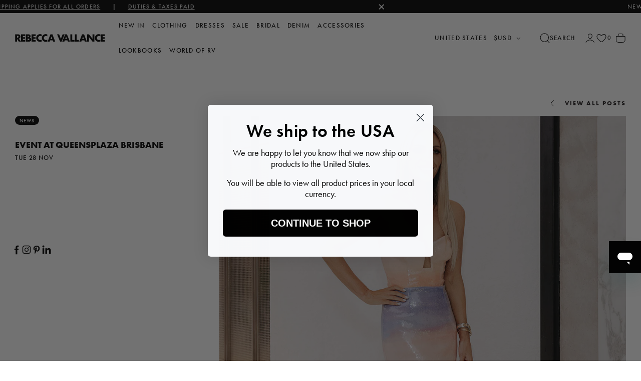

--- FILE ---
content_type: text/html; charset=utf-8
request_url: https://rebeccavallance.com/en-us/blogs/journal/event-at-queensplaza-boutique
body_size: 36221
content:
<!doctype html>
<html class="no-js"
  
    lang="en-US"
  
>
  <head>
    <meta charset="utf-8">
    <meta http-equiv="X-UA-Compatible" content="IE=edge">
    <meta name="viewport" content="width=device-width,initial-scale=1">
    <meta name="theme-color" content="">
    <link rel="canonical" href="https://rebeccavallance.com/en-us/blogs/journal/event-at-queensplaza-boutique">
    <link rel="preconnect" href="https://cdn.shopify.com" crossorigin>
    
    
<link rel="icon" type="image/png" href="//rebeccavallance.com/cdn/shop/files/RV-FAVICON-BLACK-32x32px_9643d00f-af7c-42d9-8b55-d900d2f9fd89.png?crop=center&height=32&v=1689824460&width=32"><link rel="preconnect" href="https://fonts.shopifycdn.com" crossorigin>
    





  <title>Event at Queensplaza Brisbane
 &ndash; Rebecca Vallance</title>







  
  
    <meta name="description" content="To celebrate the opening of Rebecca Vallance’s sixth store in Australia and the first in Queensland, the brand hosted an intimate event with friends of the brand, local Queensland identities and media. Guests were welcomed with speeches from Creative Director, Rebecca Vallance-Gasan and Lady Mayoress Nina Schrinner, wh">
  





    

<meta property="og:site_name" content="Rebecca Vallance">
<meta property="og:url" content="https://rebeccavallance.com/en-us/blogs/journal/event-at-queensplaza-boutique">
<meta property="og:title" content="Event at Queensplaza Brisbane">
<meta property="og:type" content="article">
<meta property="og:description" content="To celebrate the opening of Rebecca Vallance’s sixth store in Australia and the first in Queensland, the brand hosted an intimate event with friends of the brand, local Queensland identities and media. Guests were welcomed with speeches from Creative Director, Rebecca Vallance-Gasan and Lady Mayoress Nina Schrinner, wh"><meta property="og:image" content="http://rebeccavallance.com/cdn/shop/articles/QP1.jpg?v=1701146254">
  <meta property="og:image:secure_url" content="https://rebeccavallance.com/cdn/shop/articles/QP1.jpg?v=1701146254">
  <meta property="og:image:width" content="1375">
  <meta property="og:image:height" content="922"><meta name="twitter:card" content="summary_large_image">
<meta name="twitter:title" content="Event at Queensplaza Brisbane">
<meta name="twitter:description" content="To celebrate the opening of Rebecca Vallance’s sixth store in Australia and the first in Queensland, the brand hosted an intimate event with friends of the brand, local Queensland identities and media. Guests were welcomed with speeches from Creative Director, Rebecca Vallance-Gasan and Lady Mayoress Nina Schrinner, wh">




    <!-- Google Tag Manager -->
    <script>(function(w,d,s,l,i){w[l]=w[l]||[];w[l].push({'gtm.start':
    new Date().getTime(),event:'gtm.js'});var f=d.getElementsByTagName(s)[0],
    j=d.createElement(s),dl=l!='dataLayer'?'&l='+l:'';j.async=true;j.src=
    'https://www.googletagmanager.com/gtm.js?id='+i+dl;f.parentNode.insertBefore(j,f);
    })(window,document,'script','dataLayer','GTM-WB5TJR9H');</script>
    <!-- End Google Tag Manager --><script src="//rebeccavallance.com/cdn/shop/t/217/assets/jquery.min.js?v=61395414644828968241764710688"></script><script src="//rebeccavallance.com/cdn/shop/t/217/assets/tween-max.min.js?v=18233012416626742341764710713" defer="defer"></script><script id="slick-library" src="//rebeccavallance.com/cdn/shop/t/217/assets/slick.min.js?v=71779134894361685811764710710" defer></script>

    <link rel="preload" href="//rebeccavallance.com/cdn/shop/t/217/assets/slick.css?v=98340474046176884051764710709" as="style" onload="this.onload=null;this.rel='stylesheet'">
    <link rel="preload" href="//rebeccavallance.com/cdn/shop/t/217/assets/slick-theme.css?v=101064838771465012011764710708" as="style" onload="this.onload=null;this.rel='stylesheet'">

    <link rel="preload" href="https://use.typekit.net/ext5lqk.css" as="style" onload="this.onload=null;this.rel='stylesheet'">
    <link href="//rebeccavallance.com/cdn/shop/t/217/assets/base.css?v=81885940242206419841764710632" rel="stylesheet" type="text/css" media="all" />

    
    <link rel="preload" href="//rebeccavallance.com/cdn/shop/t/217/assets/component-rating.css?v=24573085263941240431764710654" as="style" onload="this.onload=null;this.rel='stylesheet'">

    <noscript>
      <link href="//rebeccavallance.com/cdn/shop/t/217/assets/slick-and-theme.css?v=17345248927034029121765141368" rel="stylesheet" type="text/css" media="all" />
      <link rel="stylesheet" href="https://use.typekit.net/ext5lqk.css">
      <link href="//rebeccavallance.com/cdn/shop/t/217/assets/component-rating.css?v=24573085263941240431764710654" rel="stylesheet" type="text/css" media="all" />
    </noscript>

    <script src="//rebeccavallance.com/cdn/shop/t/217/assets/lazysizes.js?v=155223123402716617051764710689" async="async"></script><script src="//rebeccavallance.com/cdn/shop/t/217/assets/global.js?v=8604395039028100381764710664" defer="defer"></script>

    <script src="//rebeccavallance.com/cdn/shop/t/217/assets/global.autojs.js?v=9086604944096748521764710663" defer="defer"></script>





    <script id="klaviyo-subscribe-library" type="text/javascript" src="//www.klaviyo.com/media/js/public/klaviyo_subscribe.js" defer></script>

    <link rel="preload" href="//rebeccavallance.com/cdn/shop/t/217/assets/global.autostyle.css?v=29594109355370911951765141368" as="style" onload="this.rel='stylesheet'">
    

    <link rel="preload" href="//rebeccavallance.com/cdn/shop/t/217/assets/pages.autostyle.css?v=141125397176236090831765141368" as="style" onload="this.rel='stylesheet'">



    <script>window.performance && window.performance.mark && window.performance.mark('shopify.content_for_header.start');</script><meta id="shopify-digital-wallet" name="shopify-digital-wallet" content="/78410776856/digital_wallets/dialog">
<meta name="shopify-checkout-api-token" content="8ad878e8e2d5fc7d3d0f63edf467d51c">
<meta id="in-context-paypal-metadata" data-shop-id="78410776856" data-venmo-supported="false" data-environment="production" data-locale="en_US" data-paypal-v4="true" data-currency="USD">
<link rel="alternate" type="application/atom+xml" title="Feed" href="/en-us/blogs/journal.atom" />
<link rel="alternate" hreflang="x-default" href="https://rebeccavallance.com/blogs/journal/event-at-queensplaza-boutique">
<link rel="alternate" hreflang="en" href="https://rebeccavallance.com/blogs/journal/event-at-queensplaza-boutique">
<link rel="alternate" hreflang="en-US" href="https://rebeccavallance.com/en-us/blogs/journal/event-at-queensplaza-boutique">
<link rel="alternate" hreflang="en-GB" href="https://rebeccavallance.com/en-uk/blogs/journal/event-at-queensplaza-boutique">
<link rel="alternate" hreflang="en-AX" href="https://rebeccavallance.com/en-eu/blogs/journal/event-at-queensplaza-boutique">
<link rel="alternate" hreflang="en-AL" href="https://rebeccavallance.com/en-eu/blogs/journal/event-at-queensplaza-boutique">
<link rel="alternate" hreflang="en-AD" href="https://rebeccavallance.com/en-eu/blogs/journal/event-at-queensplaza-boutique">
<link rel="alternate" hreflang="en-AM" href="https://rebeccavallance.com/en-eu/blogs/journal/event-at-queensplaza-boutique">
<link rel="alternate" hreflang="en-AT" href="https://rebeccavallance.com/en-eu/blogs/journal/event-at-queensplaza-boutique">
<link rel="alternate" hreflang="en-BY" href="https://rebeccavallance.com/en-eu/blogs/journal/event-at-queensplaza-boutique">
<link rel="alternate" hreflang="en-BE" href="https://rebeccavallance.com/en-eu/blogs/journal/event-at-queensplaza-boutique">
<link rel="alternate" hreflang="en-BA" href="https://rebeccavallance.com/en-eu/blogs/journal/event-at-queensplaza-boutique">
<link rel="alternate" hreflang="en-BG" href="https://rebeccavallance.com/en-eu/blogs/journal/event-at-queensplaza-boutique">
<link rel="alternate" hreflang="en-HR" href="https://rebeccavallance.com/en-eu/blogs/journal/event-at-queensplaza-boutique">
<link rel="alternate" hreflang="en-CY" href="https://rebeccavallance.com/en-eu/blogs/journal/event-at-queensplaza-boutique">
<link rel="alternate" hreflang="en-CZ" href="https://rebeccavallance.com/en-eu/blogs/journal/event-at-queensplaza-boutique">
<link rel="alternate" hreflang="en-DK" href="https://rebeccavallance.com/en-eu/blogs/journal/event-at-queensplaza-boutique">
<link rel="alternate" hreflang="en-EE" href="https://rebeccavallance.com/en-eu/blogs/journal/event-at-queensplaza-boutique">
<link rel="alternate" hreflang="en-FO" href="https://rebeccavallance.com/en-eu/blogs/journal/event-at-queensplaza-boutique">
<link rel="alternate" hreflang="en-FI" href="https://rebeccavallance.com/en-eu/blogs/journal/event-at-queensplaza-boutique">
<link rel="alternate" hreflang="en-FR" href="https://rebeccavallance.com/en-eu/blogs/journal/event-at-queensplaza-boutique">
<link rel="alternate" hreflang="en-GE" href="https://rebeccavallance.com/en-eu/blogs/journal/event-at-queensplaza-boutique">
<link rel="alternate" hreflang="en-DE" href="https://rebeccavallance.com/en-eu/blogs/journal/event-at-queensplaza-boutique">
<link rel="alternate" hreflang="en-GI" href="https://rebeccavallance.com/en-eu/blogs/journal/event-at-queensplaza-boutique">
<link rel="alternate" hreflang="en-GR" href="https://rebeccavallance.com/en-eu/blogs/journal/event-at-queensplaza-boutique">
<link rel="alternate" hreflang="en-GL" href="https://rebeccavallance.com/en-eu/blogs/journal/event-at-queensplaza-boutique">
<link rel="alternate" hreflang="en-GP" href="https://rebeccavallance.com/en-eu/blogs/journal/event-at-queensplaza-boutique">
<link rel="alternate" hreflang="en-GG" href="https://rebeccavallance.com/en-eu/blogs/journal/event-at-queensplaza-boutique">
<link rel="alternate" hreflang="en-HU" href="https://rebeccavallance.com/en-eu/blogs/journal/event-at-queensplaza-boutique">
<link rel="alternate" hreflang="en-IS" href="https://rebeccavallance.com/en-eu/blogs/journal/event-at-queensplaza-boutique">
<link rel="alternate" hreflang="en-IE" href="https://rebeccavallance.com/en-eu/blogs/journal/event-at-queensplaza-boutique">
<link rel="alternate" hreflang="en-IM" href="https://rebeccavallance.com/en-eu/blogs/journal/event-at-queensplaza-boutique">
<link rel="alternate" hreflang="en-IT" href="https://rebeccavallance.com/en-eu/blogs/journal/event-at-queensplaza-boutique">
<link rel="alternate" hreflang="en-JE" href="https://rebeccavallance.com/en-eu/blogs/journal/event-at-queensplaza-boutique">
<link rel="alternate" hreflang="en-XK" href="https://rebeccavallance.com/en-eu/blogs/journal/event-at-queensplaza-boutique">
<link rel="alternate" hreflang="en-LV" href="https://rebeccavallance.com/en-eu/blogs/journal/event-at-queensplaza-boutique">
<link rel="alternate" hreflang="en-LI" href="https://rebeccavallance.com/en-eu/blogs/journal/event-at-queensplaza-boutique">
<link rel="alternate" hreflang="en-LT" href="https://rebeccavallance.com/en-eu/blogs/journal/event-at-queensplaza-boutique">
<link rel="alternate" hreflang="en-LU" href="https://rebeccavallance.com/en-eu/blogs/journal/event-at-queensplaza-boutique">
<link rel="alternate" hreflang="en-MK" href="https://rebeccavallance.com/en-eu/blogs/journal/event-at-queensplaza-boutique">
<link rel="alternate" hreflang="en-MT" href="https://rebeccavallance.com/en-eu/blogs/journal/event-at-queensplaza-boutique">
<link rel="alternate" hreflang="en-YT" href="https://rebeccavallance.com/en-eu/blogs/journal/event-at-queensplaza-boutique">
<link rel="alternate" hreflang="en-MD" href="https://rebeccavallance.com/en-eu/blogs/journal/event-at-queensplaza-boutique">
<link rel="alternate" hreflang="en-MC" href="https://rebeccavallance.com/en-eu/blogs/journal/event-at-queensplaza-boutique">
<link rel="alternate" hreflang="en-ME" href="https://rebeccavallance.com/en-eu/blogs/journal/event-at-queensplaza-boutique">
<link rel="alternate" hreflang="en-NL" href="https://rebeccavallance.com/en-eu/blogs/journal/event-at-queensplaza-boutique">
<link rel="alternate" hreflang="en-NO" href="https://rebeccavallance.com/en-eu/blogs/journal/event-at-queensplaza-boutique">
<link rel="alternate" hreflang="en-PL" href="https://rebeccavallance.com/en-eu/blogs/journal/event-at-queensplaza-boutique">
<link rel="alternate" hreflang="en-PT" href="https://rebeccavallance.com/en-eu/blogs/journal/event-at-queensplaza-boutique">
<link rel="alternate" hreflang="en-RE" href="https://rebeccavallance.com/en-eu/blogs/journal/event-at-queensplaza-boutique">
<link rel="alternate" hreflang="en-RO" href="https://rebeccavallance.com/en-eu/blogs/journal/event-at-queensplaza-boutique">
<link rel="alternate" hreflang="en-SM" href="https://rebeccavallance.com/en-eu/blogs/journal/event-at-queensplaza-boutique">
<link rel="alternate" hreflang="en-RS" href="https://rebeccavallance.com/en-eu/blogs/journal/event-at-queensplaza-boutique">
<link rel="alternate" hreflang="en-SK" href="https://rebeccavallance.com/en-eu/blogs/journal/event-at-queensplaza-boutique">
<link rel="alternate" hreflang="en-SI" href="https://rebeccavallance.com/en-eu/blogs/journal/event-at-queensplaza-boutique">
<link rel="alternate" hreflang="en-ES" href="https://rebeccavallance.com/en-eu/blogs/journal/event-at-queensplaza-boutique">
<link rel="alternate" hreflang="en-SJ" href="https://rebeccavallance.com/en-eu/blogs/journal/event-at-queensplaza-boutique">
<link rel="alternate" hreflang="en-SE" href="https://rebeccavallance.com/en-eu/blogs/journal/event-at-queensplaza-boutique">
<link rel="alternate" hreflang="en-CH" href="https://rebeccavallance.com/en-eu/blogs/journal/event-at-queensplaza-boutique">
<link rel="alternate" hreflang="en-TR" href="https://rebeccavallance.com/en-eu/blogs/journal/event-at-queensplaza-boutique">
<link rel="alternate" hreflang="en-UA" href="https://rebeccavallance.com/en-eu/blogs/journal/event-at-queensplaza-boutique">
<link rel="alternate" hreflang="en-VA" href="https://rebeccavallance.com/en-eu/blogs/journal/event-at-queensplaza-boutique">
<script async="async" src="/checkouts/internal/preloads.js?locale=en-US"></script>
<link rel="preconnect" href="https://shop.app" crossorigin="anonymous">
<script async="async" src="https://shop.app/checkouts/internal/preloads.js?locale=en-US&shop_id=78410776856" crossorigin="anonymous"></script>
<script id="apple-pay-shop-capabilities" type="application/json">{"shopId":78410776856,"countryCode":"AU","currencyCode":"USD","merchantCapabilities":["supports3DS"],"merchantId":"gid:\/\/shopify\/Shop\/78410776856","merchantName":"Rebecca Vallance","requiredBillingContactFields":["postalAddress","email","phone"],"requiredShippingContactFields":["postalAddress","email","phone"],"shippingType":"shipping","supportedNetworks":["visa","masterCard","amex","jcb"],"total":{"type":"pending","label":"Rebecca Vallance","amount":"1.00"},"shopifyPaymentsEnabled":true,"supportsSubscriptions":true}</script>
<script id="shopify-features" type="application/json">{"accessToken":"8ad878e8e2d5fc7d3d0f63edf467d51c","betas":["rich-media-storefront-analytics"],"domain":"rebeccavallance.com","predictiveSearch":true,"shopId":78410776856,"locale":"en"}</script>
<script>var Shopify = Shopify || {};
Shopify.shop = "rebeccavallance-store.myshopify.com";
Shopify.locale = "en";
Shopify.currency = {"active":"USD","rate":"0.689665"};
Shopify.country = "US";
Shopify.theme = {"name":"Rebecca Vallance Main Theme - DENIM 03 MAR","id":182059041048,"schema_name":"Dawn","schema_version":"7.0.0","theme_store_id":null,"role":"main"};
Shopify.theme.handle = "null";
Shopify.theme.style = {"id":null,"handle":null};
Shopify.cdnHost = "rebeccavallance.com/cdn";
Shopify.routes = Shopify.routes || {};
Shopify.routes.root = "/en-us/";</script>
<script type="module">!function(o){(o.Shopify=o.Shopify||{}).modules=!0}(window);</script>
<script>!function(o){function n(){var o=[];function n(){o.push(Array.prototype.slice.apply(arguments))}return n.q=o,n}var t=o.Shopify=o.Shopify||{};t.loadFeatures=n(),t.autoloadFeatures=n()}(window);</script>
<script>
  window.ShopifyPay = window.ShopifyPay || {};
  window.ShopifyPay.apiHost = "shop.app\/pay";
  window.ShopifyPay.redirectState = null;
</script>
<script id="shop-js-analytics" type="application/json">{"pageType":"article"}</script>
<script defer="defer" async type="module" src="//rebeccavallance.com/cdn/shopifycloud/shop-js/modules/v2/client.init-shop-cart-sync_BT-GjEfc.en.esm.js"></script>
<script defer="defer" async type="module" src="//rebeccavallance.com/cdn/shopifycloud/shop-js/modules/v2/chunk.common_D58fp_Oc.esm.js"></script>
<script defer="defer" async type="module" src="//rebeccavallance.com/cdn/shopifycloud/shop-js/modules/v2/chunk.modal_xMitdFEc.esm.js"></script>
<script type="module">
  await import("//rebeccavallance.com/cdn/shopifycloud/shop-js/modules/v2/client.init-shop-cart-sync_BT-GjEfc.en.esm.js");
await import("//rebeccavallance.com/cdn/shopifycloud/shop-js/modules/v2/chunk.common_D58fp_Oc.esm.js");
await import("//rebeccavallance.com/cdn/shopifycloud/shop-js/modules/v2/chunk.modal_xMitdFEc.esm.js");

  window.Shopify.SignInWithShop?.initShopCartSync?.({"fedCMEnabled":true,"windoidEnabled":true});

</script>
<script>
  window.Shopify = window.Shopify || {};
  if (!window.Shopify.featureAssets) window.Shopify.featureAssets = {};
  window.Shopify.featureAssets['shop-js'] = {"shop-cart-sync":["modules/v2/client.shop-cart-sync_DZOKe7Ll.en.esm.js","modules/v2/chunk.common_D58fp_Oc.esm.js","modules/v2/chunk.modal_xMitdFEc.esm.js"],"init-fed-cm":["modules/v2/client.init-fed-cm_B6oLuCjv.en.esm.js","modules/v2/chunk.common_D58fp_Oc.esm.js","modules/v2/chunk.modal_xMitdFEc.esm.js"],"shop-cash-offers":["modules/v2/client.shop-cash-offers_D2sdYoxE.en.esm.js","modules/v2/chunk.common_D58fp_Oc.esm.js","modules/v2/chunk.modal_xMitdFEc.esm.js"],"shop-login-button":["modules/v2/client.shop-login-button_QeVjl5Y3.en.esm.js","modules/v2/chunk.common_D58fp_Oc.esm.js","modules/v2/chunk.modal_xMitdFEc.esm.js"],"pay-button":["modules/v2/client.pay-button_DXTOsIq6.en.esm.js","modules/v2/chunk.common_D58fp_Oc.esm.js","modules/v2/chunk.modal_xMitdFEc.esm.js"],"shop-button":["modules/v2/client.shop-button_DQZHx9pm.en.esm.js","modules/v2/chunk.common_D58fp_Oc.esm.js","modules/v2/chunk.modal_xMitdFEc.esm.js"],"avatar":["modules/v2/client.avatar_BTnouDA3.en.esm.js"],"init-windoid":["modules/v2/client.init-windoid_CR1B-cfM.en.esm.js","modules/v2/chunk.common_D58fp_Oc.esm.js","modules/v2/chunk.modal_xMitdFEc.esm.js"],"init-shop-for-new-customer-accounts":["modules/v2/client.init-shop-for-new-customer-accounts_C_vY_xzh.en.esm.js","modules/v2/client.shop-login-button_QeVjl5Y3.en.esm.js","modules/v2/chunk.common_D58fp_Oc.esm.js","modules/v2/chunk.modal_xMitdFEc.esm.js"],"init-shop-email-lookup-coordinator":["modules/v2/client.init-shop-email-lookup-coordinator_BI7n9ZSv.en.esm.js","modules/v2/chunk.common_D58fp_Oc.esm.js","modules/v2/chunk.modal_xMitdFEc.esm.js"],"init-shop-cart-sync":["modules/v2/client.init-shop-cart-sync_BT-GjEfc.en.esm.js","modules/v2/chunk.common_D58fp_Oc.esm.js","modules/v2/chunk.modal_xMitdFEc.esm.js"],"shop-toast-manager":["modules/v2/client.shop-toast-manager_DiYdP3xc.en.esm.js","modules/v2/chunk.common_D58fp_Oc.esm.js","modules/v2/chunk.modal_xMitdFEc.esm.js"],"init-customer-accounts":["modules/v2/client.init-customer-accounts_D9ZNqS-Q.en.esm.js","modules/v2/client.shop-login-button_QeVjl5Y3.en.esm.js","modules/v2/chunk.common_D58fp_Oc.esm.js","modules/v2/chunk.modal_xMitdFEc.esm.js"],"init-customer-accounts-sign-up":["modules/v2/client.init-customer-accounts-sign-up_iGw4briv.en.esm.js","modules/v2/client.shop-login-button_QeVjl5Y3.en.esm.js","modules/v2/chunk.common_D58fp_Oc.esm.js","modules/v2/chunk.modal_xMitdFEc.esm.js"],"shop-follow-button":["modules/v2/client.shop-follow-button_CqMgW2wH.en.esm.js","modules/v2/chunk.common_D58fp_Oc.esm.js","modules/v2/chunk.modal_xMitdFEc.esm.js"],"checkout-modal":["modules/v2/client.checkout-modal_xHeaAweL.en.esm.js","modules/v2/chunk.common_D58fp_Oc.esm.js","modules/v2/chunk.modal_xMitdFEc.esm.js"],"shop-login":["modules/v2/client.shop-login_D91U-Q7h.en.esm.js","modules/v2/chunk.common_D58fp_Oc.esm.js","modules/v2/chunk.modal_xMitdFEc.esm.js"],"lead-capture":["modules/v2/client.lead-capture_BJmE1dJe.en.esm.js","modules/v2/chunk.common_D58fp_Oc.esm.js","modules/v2/chunk.modal_xMitdFEc.esm.js"],"payment-terms":["modules/v2/client.payment-terms_Ci9AEqFq.en.esm.js","modules/v2/chunk.common_D58fp_Oc.esm.js","modules/v2/chunk.modal_xMitdFEc.esm.js"]};
</script>
<script>(function() {
  var isLoaded = false;
  function asyncLoad() {
    if (isLoaded) return;
    isLoaded = true;
    var urls = ["https:\/\/static.klaviyo.com\/onsite\/js\/klaviyo.js?company_id=Y3QMGQ\u0026shop=rebeccavallance-store.myshopify.com","https:\/\/cdn.shopify.com\/s\/files\/1\/0784\/1077\/6856\/t\/26\/assets\/zendesk-embeddable.js?v=1696477101\u0026shop=rebeccavallance-store.myshopify.com","https:\/\/wh-fe.au-aws.thewishlist.io\/assets\/wishlist\/wishlist.js?shop=rebeccavallance-store.myshopify.com","https:\/\/cdn.hextom.com\/js\/eventpromotionbar.js?shop=rebeccavallance-store.myshopify.com","https:\/\/cdn.shopify.com\/s\/files\/1\/0784\/1077\/6856\/t\/217\/assets\/instant-pixel-site_b8d2e13fca6c4f5c8f68020a93dd3762.js?v=1768571970\u0026shop=rebeccavallance-store.myshopify.com"];
    for (var i = 0; i < urls.length; i++) {
      var s = document.createElement('script');
      s.type = 'text/javascript';
      s.async = true;
      s.src = urls[i];
      var x = document.getElementsByTagName('script')[0];
      x.parentNode.insertBefore(s, x);
    }
  };
  if(window.attachEvent) {
    window.attachEvent('onload', asyncLoad);
  } else {
    window.addEventListener('load', asyncLoad, false);
  }
})();</script>
<script id="__st">var __st={"a":78410776856,"offset":39600,"reqid":"1b04810d-362f-46e5-a31e-6605fe5afe1f-1769236337","pageurl":"rebeccavallance.com\/en-us\/blogs\/journal\/event-at-queensplaza-boutique","s":"articles-606707286296","u":"ebc52fa1cbe0","p":"article","rtyp":"article","rid":606707286296};</script>
<script>window.ShopifyPaypalV4VisibilityTracking = true;</script>
<script id="captcha-bootstrap">!function(){'use strict';const t='contact',e='account',n='new_comment',o=[[t,t],['blogs',n],['comments',n],[t,'customer']],c=[[e,'customer_login'],[e,'guest_login'],[e,'recover_customer_password'],[e,'create_customer']],r=t=>t.map((([t,e])=>`form[action*='/${t}']:not([data-nocaptcha='true']) input[name='form_type'][value='${e}']`)).join(','),a=t=>()=>t?[...document.querySelectorAll(t)].map((t=>t.form)):[];function s(){const t=[...o],e=r(t);return a(e)}const i='password',u='form_key',d=['recaptcha-v3-token','g-recaptcha-response','h-captcha-response',i],f=()=>{try{return window.sessionStorage}catch{return}},m='__shopify_v',_=t=>t.elements[u];function p(t,e,n=!1){try{const o=window.sessionStorage,c=JSON.parse(o.getItem(e)),{data:r}=function(t){const{data:e,action:n}=t;return t[m]||n?{data:e,action:n}:{data:t,action:n}}(c);for(const[e,n]of Object.entries(r))t.elements[e]&&(t.elements[e].value=n);n&&o.removeItem(e)}catch(o){console.error('form repopulation failed',{error:o})}}const l='form_type',E='cptcha';function T(t){t.dataset[E]=!0}const w=window,h=w.document,L='Shopify',v='ce_forms',y='captcha';let A=!1;((t,e)=>{const n=(g='f06e6c50-85a8-45c8-87d0-21a2b65856fe',I='https://cdn.shopify.com/shopifycloud/storefront-forms-hcaptcha/ce_storefront_forms_captcha_hcaptcha.v1.5.2.iife.js',D={infoText:'Protected by hCaptcha',privacyText:'Privacy',termsText:'Terms'},(t,e,n)=>{const o=w[L][v],c=o.bindForm;if(c)return c(t,g,e,D).then(n);var r;o.q.push([[t,g,e,D],n]),r=I,A||(h.body.append(Object.assign(h.createElement('script'),{id:'captcha-provider',async:!0,src:r})),A=!0)});var g,I,D;w[L]=w[L]||{},w[L][v]=w[L][v]||{},w[L][v].q=[],w[L][y]=w[L][y]||{},w[L][y].protect=function(t,e){n(t,void 0,e),T(t)},Object.freeze(w[L][y]),function(t,e,n,w,h,L){const[v,y,A,g]=function(t,e,n){const i=e?o:[],u=t?c:[],d=[...i,...u],f=r(d),m=r(i),_=r(d.filter((([t,e])=>n.includes(e))));return[a(f),a(m),a(_),s()]}(w,h,L),I=t=>{const e=t.target;return e instanceof HTMLFormElement?e:e&&e.form},D=t=>v().includes(t);t.addEventListener('submit',(t=>{const e=I(t);if(!e)return;const n=D(e)&&!e.dataset.hcaptchaBound&&!e.dataset.recaptchaBound,o=_(e),c=g().includes(e)&&(!o||!o.value);(n||c)&&t.preventDefault(),c&&!n&&(function(t){try{if(!f())return;!function(t){const e=f();if(!e)return;const n=_(t);if(!n)return;const o=n.value;o&&e.removeItem(o)}(t);const e=Array.from(Array(32),(()=>Math.random().toString(36)[2])).join('');!function(t,e){_(t)||t.append(Object.assign(document.createElement('input'),{type:'hidden',name:u})),t.elements[u].value=e}(t,e),function(t,e){const n=f();if(!n)return;const o=[...t.querySelectorAll(`input[type='${i}']`)].map((({name:t})=>t)),c=[...d,...o],r={};for(const[a,s]of new FormData(t).entries())c.includes(a)||(r[a]=s);n.setItem(e,JSON.stringify({[m]:1,action:t.action,data:r}))}(t,e)}catch(e){console.error('failed to persist form',e)}}(e),e.submit())}));const S=(t,e)=>{t&&!t.dataset[E]&&(n(t,e.some((e=>e===t))),T(t))};for(const o of['focusin','change'])t.addEventListener(o,(t=>{const e=I(t);D(e)&&S(e,y())}));const B=e.get('form_key'),M=e.get(l),P=B&&M;t.addEventListener('DOMContentLoaded',(()=>{const t=y();if(P)for(const e of t)e.elements[l].value===M&&p(e,B);[...new Set([...A(),...v().filter((t=>'true'===t.dataset.shopifyCaptcha))])].forEach((e=>S(e,t)))}))}(h,new URLSearchParams(w.location.search),n,t,e,['guest_login'])})(!1,!0)}();</script>
<script integrity="sha256-4kQ18oKyAcykRKYeNunJcIwy7WH5gtpwJnB7kiuLZ1E=" data-source-attribution="shopify.loadfeatures" defer="defer" src="//rebeccavallance.com/cdn/shopifycloud/storefront/assets/storefront/load_feature-a0a9edcb.js" crossorigin="anonymous"></script>
<script crossorigin="anonymous" defer="defer" src="//rebeccavallance.com/cdn/shopifycloud/storefront/assets/shopify_pay/storefront-65b4c6d7.js?v=20250812"></script>
<script data-source-attribution="shopify.dynamic_checkout.dynamic.init">var Shopify=Shopify||{};Shopify.PaymentButton=Shopify.PaymentButton||{isStorefrontPortableWallets:!0,init:function(){window.Shopify.PaymentButton.init=function(){};var t=document.createElement("script");t.src="https://rebeccavallance.com/cdn/shopifycloud/portable-wallets/latest/portable-wallets.en.js",t.type="module",document.head.appendChild(t)}};
</script>
<script data-source-attribution="shopify.dynamic_checkout.buyer_consent">
  function portableWalletsHideBuyerConsent(e){var t=document.getElementById("shopify-buyer-consent"),n=document.getElementById("shopify-subscription-policy-button");t&&n&&(t.classList.add("hidden"),t.setAttribute("aria-hidden","true"),n.removeEventListener("click",e))}function portableWalletsShowBuyerConsent(e){var t=document.getElementById("shopify-buyer-consent"),n=document.getElementById("shopify-subscription-policy-button");t&&n&&(t.classList.remove("hidden"),t.removeAttribute("aria-hidden"),n.addEventListener("click",e))}window.Shopify?.PaymentButton&&(window.Shopify.PaymentButton.hideBuyerConsent=portableWalletsHideBuyerConsent,window.Shopify.PaymentButton.showBuyerConsent=portableWalletsShowBuyerConsent);
</script>
<script data-source-attribution="shopify.dynamic_checkout.cart.bootstrap">document.addEventListener("DOMContentLoaded",(function(){function t(){return document.querySelector("shopify-accelerated-checkout-cart, shopify-accelerated-checkout")}if(t())Shopify.PaymentButton.init();else{new MutationObserver((function(e,n){t()&&(Shopify.PaymentButton.init(),n.disconnect())})).observe(document.body,{childList:!0,subtree:!0})}}));
</script>
<script id='scb4127' type='text/javascript' async='' src='https://rebeccavallance.com/cdn/shopifycloud/privacy-banner/storefront-banner.js'></script><link id="shopify-accelerated-checkout-styles" rel="stylesheet" media="screen" href="https://rebeccavallance.com/cdn/shopifycloud/portable-wallets/latest/accelerated-checkout-backwards-compat.css" crossorigin="anonymous">
<style id="shopify-accelerated-checkout-cart">
        #shopify-buyer-consent {
  margin-top: 1em;
  display: inline-block;
  width: 100%;
}

#shopify-buyer-consent.hidden {
  display: none;
}

#shopify-subscription-policy-button {
  background: none;
  border: none;
  padding: 0;
  text-decoration: underline;
  font-size: inherit;
  cursor: pointer;
}

#shopify-subscription-policy-button::before {
  box-shadow: none;
}

      </style>
<script id="sections-script" data-sections="header" defer="defer" src="//rebeccavallance.com/cdn/shop/t/217/compiled_assets/scripts.js?v=14337"></script>
<script>window.performance && window.performance.mark && window.performance.mark('shopify.content_for_header.end');</script>


    <style data-shopify>
      @font-face {
  font-family: Jost;
  font-weight: 400;
  font-style: normal;
  font-display: swap;
  src: url("//rebeccavallance.com/cdn/fonts/jost/jost_n4.d47a1b6347ce4a4c9f437608011273009d91f2b7.woff2") format("woff2"),
       url("//rebeccavallance.com/cdn/fonts/jost/jost_n4.791c46290e672b3f85c3d1c651ef2efa3819eadd.woff") format("woff");
}

      @font-face {
  font-family: Jost;
  font-weight: 700;
  font-style: normal;
  font-display: swap;
  src: url("//rebeccavallance.com/cdn/fonts/jost/jost_n7.921dc18c13fa0b0c94c5e2517ffe06139c3615a3.woff2") format("woff2"),
       url("//rebeccavallance.com/cdn/fonts/jost/jost_n7.cbfc16c98c1e195f46c536e775e4e959c5f2f22b.woff") format("woff");
}

      @font-face {
  font-family: Jost;
  font-weight: 400;
  font-style: italic;
  font-display: swap;
  src: url("//rebeccavallance.com/cdn/fonts/jost/jost_i4.b690098389649750ada222b9763d55796c5283a5.woff2") format("woff2"),
       url("//rebeccavallance.com/cdn/fonts/jost/jost_i4.fd766415a47e50b9e391ae7ec04e2ae25e7e28b0.woff") format("woff");
}

      @font-face {
  font-family: Jost;
  font-weight: 700;
  font-style: italic;
  font-display: swap;
  src: url("//rebeccavallance.com/cdn/fonts/jost/jost_i7.d8201b854e41e19d7ed9b1a31fe4fe71deea6d3f.woff2") format("woff2"),
       url("//rebeccavallance.com/cdn/fonts/jost/jost_i7.eae515c34e26b6c853efddc3fc0c552e0de63757.woff") format("woff");
}

      @font-face {
  font-family: Jost;
  font-weight: 400;
  font-style: normal;
  font-display: swap;
  src: url("//rebeccavallance.com/cdn/fonts/jost/jost_n4.d47a1b6347ce4a4c9f437608011273009d91f2b7.woff2") format("woff2"),
       url("//rebeccavallance.com/cdn/fonts/jost/jost_n4.791c46290e672b3f85c3d1c651ef2efa3819eadd.woff") format("woff");
}


      :root {
        --font-body-family: Jost, sans-serif;
        --font-body-style: normal;
        --font-body-weight: 400;
        --font-body-weight-bold: 700;

        --font-heading-family: Jost, sans-serif;
        --font-heading-style: normal;
        --font-heading-weight: 400;

        --font-body-scale: 1.0;
        --font-heading-scale: 1.0;

        --color-base-text: 35, 31, 32;
        --color-shadow: 35, 31, 32;
        --color-base-background-1: 255, 255, 255;
        --color-base-background-2: 243, 243, 243;
        --color-base-solid-button-labels: 255, 255, 255;
        --color-base-outline-button-labels: 35, 31, 32;
        --color-base-accent-1: 35, 31, 32;
        --color-base-accent-2: 51, 79, 180;
        --payment-terms-background-color: #ffffff;

        --gradient-base-background-1: #ffffff;
        --gradient-base-background-2: #f3f3f3;
        --gradient-base-accent-1: #231f20;
        --gradient-base-accent-2: #334fb4;

        --media-padding: px;
        --media-border-opacity: 0.05;
        --media-border-width: 1px;
        --media-radius: 0px;
        --media-shadow-opacity: 0.0;
        --media-shadow-horizontal-offset: 0px;
        --media-shadow-vertical-offset: 4px;
        --media-shadow-blur-radius: 5px;
        --media-shadow-visible: 0;

        --page-width: 100rem;
        --page-width-margin: 0rem;

        --product-card-image-padding: 0.0rem;
        --product-card-corner-radius: 0.0rem;
        --product-card-text-alignment: left;
        --product-card-border-width: 0.0rem;
        --product-card-border-opacity: 0.1;
        --product-card-shadow-opacity: 0.0;
        --product-card-shadow-visible: 0;
        --product-card-shadow-horizontal-offset: 0.0rem;
        --product-card-shadow-vertical-offset: 0.4rem;
        --product-card-shadow-blur-radius: 0.5rem;

        --collection-card-image-padding: 0.0rem;
        --collection-card-corner-radius: 0.0rem;
        --collection-card-text-alignment: left;
        --collection-card-border-width: 0.0rem;
        --collection-card-border-opacity: 0.1;
        --collection-card-shadow-opacity: 0.0;
        --collection-card-shadow-visible: 0;
        --collection-card-shadow-horizontal-offset: 0.0rem;
        --collection-card-shadow-vertical-offset: 0.4rem;
        --collection-card-shadow-blur-radius: 0.5rem;

        --blog-card-image-padding: 0.0rem;
        --blog-card-corner-radius: 0.0rem;
        --blog-card-text-alignment: left;
        --blog-card-border-width: 0.0rem;
        --blog-card-border-opacity: 0.1;
        --blog-card-shadow-opacity: 0.0;
        --blog-card-shadow-visible: 0;
        --blog-card-shadow-horizontal-offset: 0.0rem;
        --blog-card-shadow-vertical-offset: 0.4rem;
        --blog-card-shadow-blur-radius: 0.5rem;

        --badge-corner-radius: 4.0rem;

        --popup-border-width: 1px;
        --popup-border-opacity: 0.1;
        --popup-corner-radius: 0px;
        --popup-shadow-opacity: 0.0;
        --popup-shadow-horizontal-offset: 0px;
        --popup-shadow-vertical-offset: 4px;
        --popup-shadow-blur-radius: 5px;

        --drawer-border-width: 1px;
        --drawer-border-opacity: 0.1;
        --drawer-shadow-opacity: 0.0;
        --drawer-shadow-horizontal-offset: 0px;
        --drawer-shadow-vertical-offset: 4px;
        --drawer-shadow-blur-radius: 5px;

        --spacing-sections-desktop: 0px;
        --spacing-sections-mobile: 0px;

        --grid-desktop-vertical-spacing: 8px;
        --grid-desktop-horizontal-spacing: 8px;
        --grid-mobile-vertical-spacing: 4px;
        --grid-mobile-horizontal-spacing: 4px;

        --text-boxes-border-opacity: 0.1;
        --text-boxes-border-width: 0px;
        --text-boxes-radius: 0px;
        --text-boxes-shadow-opacity: 0.0;
        --text-boxes-shadow-visible: 0;
        --text-boxes-shadow-horizontal-offset: 0px;
        --text-boxes-shadow-vertical-offset: 4px;
        --text-boxes-shadow-blur-radius: 5px;

        --buttons-radius: 0px;
        --buttons-radius-outset: 0px;
        --buttons-border-width: 1px;
        --buttons-border-opacity: 1.0;
        --buttons-shadow-opacity: 0.0;
        --buttons-shadow-visible: 0;
        --buttons-shadow-horizontal-offset: 0px;
        --buttons-shadow-vertical-offset: 4px;
        --buttons-shadow-blur-radius: 5px;
        --buttons-border-offset: 0px;

        --inputs-radius: 0px;
        --inputs-border-width: 1px;
        --inputs-border-opacity: 0.55;
        --inputs-shadow-opacity: 0.0;
        --inputs-shadow-horizontal-offset: 0px;
        --inputs-margin-offset: 0px;
        --inputs-shadow-vertical-offset: 4px;
        --inputs-shadow-blur-radius: 5px;
        --inputs-radius-outset: 0px;

        --variant-pills-radius: 40px;
        --variant-pills-border-width: 1px;
        --variant-pills-border-opacity: 0.55;
        --variant-pills-shadow-opacity: 0.0;
        --variant-pills-shadow-horizontal-offset: 0px;
        --variant-pills-shadow-vertical-offset: 4px;
        --variant-pills-shadow-blur-radius: 5px;
      }

      *,
      *::before,
      *::after {
        box-sizing: inherit;
      }

      html {
        box-sizing: border-box;
        font-size: calc(var(--font-body-scale) * 62.5%);
        height: 100%;
      }

      body {
        display: grid;
        grid-template-rows: auto auto 1fr auto;
        grid-template-columns: 100%;
        min-height: auto;
        margin: 0;
        font-size: 1.5rem;
        letter-spacing: 0.06rem;
        line-height: calc(1 + 0.8 / var(--font-body-scale));
        font-family: var(--font-body-family);
        font-style: var(--font-body-style);
        font-weight: var(--font-body-weight);
      }

      @media screen and (min-width: 750px) {
        body {
          font-size: 1.6rem;
        }
      }
    </style>
<link rel="preload" as="font" href="//rebeccavallance.com/cdn/fonts/jost/jost_n4.d47a1b6347ce4a4c9f437608011273009d91f2b7.woff2" type="font/woff2" crossorigin><link rel="preload" as="font" href="//rebeccavallance.com/cdn/fonts/jost/jost_n4.d47a1b6347ce4a4c9f437608011273009d91f2b7.woff2" type="font/woff2" crossorigin><link
        rel="stylesheet"
        href="//rebeccavallance.com/cdn/shop/t/217/assets/component-predictive-search.css?v=133739828355405416821764710652"
        media="print"
        onload="this.media='all'"
      ><script>
      document.documentElement.className = document.documentElement.className.replace('no-js', 'js');
      if (Shopify.designMode) {
        document.documentElement.classList.add('shopify-design-mode');
      }
    </script>

    <link href="//rebeccavallance.com/cdn/shop/t/217/assets/wishlist-io.css?v=104180350407216277491764710714" rel="stylesheet" type="text/css" media="all" />

    
      



<script src="https://snapui.searchspring.io/zywc99/bundle.js" id="searchspring-context" defer>
	
		template = "article";
	
	format = "${{amount}}";

</script>
    

    <script>
  !function(e,n,t,i,r,o){function s(e){if("number"!=typeof e)return e;var n=new Date;return new Date(n.getTime()+1e3*e)}var a=4e3,c="xnpe_async_hide";function p(e){return e.reduce((function(e,n){return e[n]=function(){e._.push([n.toString(),arguments])},e}),{_:[]})}function m(e,n,t){var i=t.createElement(n);i.src=e;var r=t.getElementsByTagName(n)[0];return r.parentNode.insertBefore(i,r),i}function u(e){return"[object Date]"===Object.prototype.toString.call(e)}o.target=o.target||"https://api.exponea.com",o.file_path=o.file_path||o.target+"/js/exponea.min.js",r[n]=p(["anonymize","initialize","identify","getSegments","update","track","trackLink","trackEnhancedEcommerce","getHtml","showHtml","showBanner","showWebLayer","ping","getAbTest","loadDependency","getRecommendation","reloadWebLayers","_preInitialize","_initializeConfig"]),r[n].notifications=p(["isAvailable","isSubscribed","subscribe","unsubscribe"]),r[n].segments=p(["subscribe"]),r[n]["snippetVersion"]="v2.7.0",function(e,n,t){e[n]["_"+t]={},e[n]["_"+t].nowFn=Date.now,e[n]["_"+t].snippetStartTime=e[n]["_"+t].nowFn()}(r,n,"performance"),function(e,n,t,i,r,o){e[r]={sdk:e[i],sdkObjectName:i,skipExperiments:!!t.new_experiments,sign:t.token+"/"+(o.exec(n.cookie)||["","new"])[1],path:t.target}}(r,e,o,n,i,RegExp("__exponea_etc__"+"=([\\w-]+)")),function(e,n,t){m(e.file_path,n,t)}(o,t,e),function(e,n,t,i,r,o,p){if(e.new_experiments){!0===e.new_experiments&&(e.new_experiments={});var l,f=e.new_experiments.hide_class||c,_=e.new_experiments.timeout||a,g=encodeURIComponent(o.location.href.split("#")[0]);e.cookies&&e.cookies.expires&&("number"==typeof e.cookies.expires||u(e.cookies.expires)?l=s(e.cookies.expires):e.cookies.expires.tracking&&("number"==typeof e.cookies.expires.tracking||u(e.cookies.expires.tracking))&&(l=s(e.cookies.expires.tracking))),l&&l<new Date&&(l=void 0);var d=e.target+"/webxp/"+n+"/"+o[t].sign+"/modifications.min.js?http-referer="+g+"&timeout="+_+"ms"+(l?"&cookie-expires="+Math.floor(l.getTime()/1e3):"");"sync"===e.new_experiments.mode&&o.localStorage.getItem("__exponea__sync_modifications__")?function(e,n,t,i,r){t[r][n]="<"+n+' src="'+e+'"></'+n+">",i.writeln(t[r][n]),i.writeln("<"+n+">!"+r+".init && document.writeln("+r+"."+n+'.replace("/'+n+'/", "/'+n+'-async/").replace("><", " async><"))</'+n+">")}(d,n,o,p,t):function(e,n,t,i,r,o,s,a){o.documentElement.classList.add(e);var c=m(t,i,o);function p(){r[a].init||m(t.replace("/"+i+"/","/"+i+"-async/"),i,o)}function u(){o.documentElement.classList.remove(e)}c.onload=p,c.onerror=p,r.setTimeout(u,n),r[s]._revealPage=u}(f,_,d,n,o,p,r,t)}}(o,t,i,0,n,r,e),function(e,n,t){var i;e[n]._initializeConfig(t),(null===(i=t.experimental)||void 0===i?void 0:i.non_personalized_weblayers)&&e[n]._preInitialize(t),e[n].start=function(i){i&&Object.keys(i).forEach((function(e){return t[e]=i[e]})),e[n].initialize(t)}}(r,n,o)}(document,"exponea","script","webxpClient",window,
    {
      target: "https://us3-api.eng.bloomreach.com",
      token: "be0aa4ca-c04c-11f0-abec-d20a641f290b",
        data_layer: true,
        experimental: {
          non_personalized_weblayers: true
        },
        // replace with current customer ID or leave commented out for an anonymous customer
        // customer: window.currentUserId,
      track: {
        visits: true,
        google_analytics: false,
      },
    });

  function getCookie(cname) {
    var name = cname + "=";
    var ca = document.cookie.split(';');
    var cookie = undefined;
    for (var i = 0; i < ca.length; i++) {
        var c = ca[i];
        while (c.charAt(0) == ' ') {
            c = c.substring(1);
        }
        if (c.indexOf(name) == 0) {
            cookie = c.substring(name.length, c.length);
            break;
        }
    }
    cookie = decodeURIComponent(cookie);
    cookie = cookie.split('?')[0];
    return cookie;
  }

  var customer = {};
  var cart_id = getCookie('cart');
  if (cart_id) customer.cart_id = cart_id;

  

  exponea.start({
    "customer": customer
  });
</script>


<script>
window.dataLayer = window.dataLayer || [];

function subscribeCookieListener(dataLayer) {
  // Step to process information already existing in the datalayer
  dataLayer.forEach(processDatalayerEvent)

  // Set-up a "listener"
  const originalPush = dataLayer.push;
  dataLayer.push = function() {
      originalPush.apply(dataLayer, arguments);
      Array.from(arguments).forEach(processDatalayerEvent);
  };

}
subscribeCookieListener(window.dataLayer);

function processDatalayerEvent(event){
  if(event.event === "bre.cookie"){
    Shopify.analytics.publish("bre.cookie",event);
  }
}

</script>

  <!-- BEGIN app block: shopify://apps/klaviyo-email-marketing-sms/blocks/klaviyo-onsite-embed/2632fe16-c075-4321-a88b-50b567f42507 -->












  <script async src="https://static.klaviyo.com/onsite/js/Y3QMGQ/klaviyo.js?company_id=Y3QMGQ"></script>
  <script>!function(){if(!window.klaviyo){window._klOnsite=window._klOnsite||[];try{window.klaviyo=new Proxy({},{get:function(n,i){return"push"===i?function(){var n;(n=window._klOnsite).push.apply(n,arguments)}:function(){for(var n=arguments.length,o=new Array(n),w=0;w<n;w++)o[w]=arguments[w];var t="function"==typeof o[o.length-1]?o.pop():void 0,e=new Promise((function(n){window._klOnsite.push([i].concat(o,[function(i){t&&t(i),n(i)}]))}));return e}}})}catch(n){window.klaviyo=window.klaviyo||[],window.klaviyo.push=function(){var n;(n=window._klOnsite).push.apply(n,arguments)}}}}();</script>

  




  <script>
    window.klaviyoReviewsProductDesignMode = false
  </script>







<!-- END app block --><!-- BEGIN app block: shopify://apps/wair-size-fit-recommendation/blocks/app-embed/68b6dfc9-7d29-46dc-8820-cbcd3543e806 -->



  


<script type="text/javascript">
  var predictProduct = null;
  window.addEventListener("onPredictLoad", function (event) {
    event.detail.predict.render({
      brandKey: "rebeccavallance-store.myshopify.com",
      product: predictProduct ? {
        key: predictProduct.handle,
        name: predictProduct.title,
        image: "//rebeccavallance.com/cdn/shopifycloud/storefront/assets/no-image-2048-a2addb12_x600.gif",
      } : null
    });
  });
</script>
<script
  
    type="text/javascript"
    async
    src="https://predict-v4.getwair.com/default/predict.js">
  
</script>


<!-- END app block --><!-- BEGIN app block: shopify://apps/simprosys-google-shopping-feed/blocks/core_settings_block/1f0b859e-9fa6-4007-97e8-4513aff5ff3b --><!-- BEGIN: GSF App Core Tags & Scripts by Simprosys Google Shopping Feed -->

    <!-- BEGIN app snippet: gsf_verification_code -->


    <meta name="p:domain_verify" content="06087ce9b1f2db6e6a13c3fdf2bc4dd4" />

<!-- END app snippet -->









<!-- END: GSF App Core Tags & Scripts by Simprosys Google Shopping Feed -->
<!-- END app block --><script src="https://cdn.shopify.com/extensions/019bc2d0-6182-7c57-a6b2-0b786d3800eb/event-promotion-bar-79/assets/eventpromotionbar.js" type="text/javascript" defer="defer"></script>
<link href="https://monorail-edge.shopifysvc.com" rel="dns-prefetch">
<script>(function(){if ("sendBeacon" in navigator && "performance" in window) {try {var session_token_from_headers = performance.getEntriesByType('navigation')[0].serverTiming.find(x => x.name == '_s').description;} catch {var session_token_from_headers = undefined;}var session_cookie_matches = document.cookie.match(/_shopify_s=([^;]*)/);var session_token_from_cookie = session_cookie_matches && session_cookie_matches.length === 2 ? session_cookie_matches[1] : "";var session_token = session_token_from_headers || session_token_from_cookie || "";function handle_abandonment_event(e) {var entries = performance.getEntries().filter(function(entry) {return /monorail-edge.shopifysvc.com/.test(entry.name);});if (!window.abandonment_tracked && entries.length === 0) {window.abandonment_tracked = true;var currentMs = Date.now();var navigation_start = performance.timing.navigationStart;var payload = {shop_id: 78410776856,url: window.location.href,navigation_start,duration: currentMs - navigation_start,session_token,page_type: "article"};window.navigator.sendBeacon("https://monorail-edge.shopifysvc.com/v1/produce", JSON.stringify({schema_id: "online_store_buyer_site_abandonment/1.1",payload: payload,metadata: {event_created_at_ms: currentMs,event_sent_at_ms: currentMs}}));}}window.addEventListener('pagehide', handle_abandonment_event);}}());</script>
<script id="web-pixels-manager-setup">(function e(e,d,r,n,o){if(void 0===o&&(o={}),!Boolean(null===(a=null===(i=window.Shopify)||void 0===i?void 0:i.analytics)||void 0===a?void 0:a.replayQueue)){var i,a;window.Shopify=window.Shopify||{};var t=window.Shopify;t.analytics=t.analytics||{};var s=t.analytics;s.replayQueue=[],s.publish=function(e,d,r){return s.replayQueue.push([e,d,r]),!0};try{self.performance.mark("wpm:start")}catch(e){}var l=function(){var e={modern:/Edge?\/(1{2}[4-9]|1[2-9]\d|[2-9]\d{2}|\d{4,})\.\d+(\.\d+|)|Firefox\/(1{2}[4-9]|1[2-9]\d|[2-9]\d{2}|\d{4,})\.\d+(\.\d+|)|Chrom(ium|e)\/(9{2}|\d{3,})\.\d+(\.\d+|)|(Maci|X1{2}).+ Version\/(15\.\d+|(1[6-9]|[2-9]\d|\d{3,})\.\d+)([,.]\d+|)( \(\w+\)|)( Mobile\/\w+|) Safari\/|Chrome.+OPR\/(9{2}|\d{3,})\.\d+\.\d+|(CPU[ +]OS|iPhone[ +]OS|CPU[ +]iPhone|CPU IPhone OS|CPU iPad OS)[ +]+(15[._]\d+|(1[6-9]|[2-9]\d|\d{3,})[._]\d+)([._]\d+|)|Android:?[ /-](13[3-9]|1[4-9]\d|[2-9]\d{2}|\d{4,})(\.\d+|)(\.\d+|)|Android.+Firefox\/(13[5-9]|1[4-9]\d|[2-9]\d{2}|\d{4,})\.\d+(\.\d+|)|Android.+Chrom(ium|e)\/(13[3-9]|1[4-9]\d|[2-9]\d{2}|\d{4,})\.\d+(\.\d+|)|SamsungBrowser\/([2-9]\d|\d{3,})\.\d+/,legacy:/Edge?\/(1[6-9]|[2-9]\d|\d{3,})\.\d+(\.\d+|)|Firefox\/(5[4-9]|[6-9]\d|\d{3,})\.\d+(\.\d+|)|Chrom(ium|e)\/(5[1-9]|[6-9]\d|\d{3,})\.\d+(\.\d+|)([\d.]+$|.*Safari\/(?![\d.]+ Edge\/[\d.]+$))|(Maci|X1{2}).+ Version\/(10\.\d+|(1[1-9]|[2-9]\d|\d{3,})\.\d+)([,.]\d+|)( \(\w+\)|)( Mobile\/\w+|) Safari\/|Chrome.+OPR\/(3[89]|[4-9]\d|\d{3,})\.\d+\.\d+|(CPU[ +]OS|iPhone[ +]OS|CPU[ +]iPhone|CPU IPhone OS|CPU iPad OS)[ +]+(10[._]\d+|(1[1-9]|[2-9]\d|\d{3,})[._]\d+)([._]\d+|)|Android:?[ /-](13[3-9]|1[4-9]\d|[2-9]\d{2}|\d{4,})(\.\d+|)(\.\d+|)|Mobile Safari.+OPR\/([89]\d|\d{3,})\.\d+\.\d+|Android.+Firefox\/(13[5-9]|1[4-9]\d|[2-9]\d{2}|\d{4,})\.\d+(\.\d+|)|Android.+Chrom(ium|e)\/(13[3-9]|1[4-9]\d|[2-9]\d{2}|\d{4,})\.\d+(\.\d+|)|Android.+(UC? ?Browser|UCWEB|U3)[ /]?(15\.([5-9]|\d{2,})|(1[6-9]|[2-9]\d|\d{3,})\.\d+)\.\d+|SamsungBrowser\/(5\.\d+|([6-9]|\d{2,})\.\d+)|Android.+MQ{2}Browser\/(14(\.(9|\d{2,})|)|(1[5-9]|[2-9]\d|\d{3,})(\.\d+|))(\.\d+|)|K[Aa][Ii]OS\/(3\.\d+|([4-9]|\d{2,})\.\d+)(\.\d+|)/},d=e.modern,r=e.legacy,n=navigator.userAgent;return n.match(d)?"modern":n.match(r)?"legacy":"unknown"}(),u="modern"===l?"modern":"legacy",c=(null!=n?n:{modern:"",legacy:""})[u],f=function(e){return[e.baseUrl,"/wpm","/b",e.hashVersion,"modern"===e.buildTarget?"m":"l",".js"].join("")}({baseUrl:d,hashVersion:r,buildTarget:u}),m=function(e){var d=e.version,r=e.bundleTarget,n=e.surface,o=e.pageUrl,i=e.monorailEndpoint;return{emit:function(e){var a=e.status,t=e.errorMsg,s=(new Date).getTime(),l=JSON.stringify({metadata:{event_sent_at_ms:s},events:[{schema_id:"web_pixels_manager_load/3.1",payload:{version:d,bundle_target:r,page_url:o,status:a,surface:n,error_msg:t},metadata:{event_created_at_ms:s}}]});if(!i)return console&&console.warn&&console.warn("[Web Pixels Manager] No Monorail endpoint provided, skipping logging."),!1;try{return self.navigator.sendBeacon.bind(self.navigator)(i,l)}catch(e){}var u=new XMLHttpRequest;try{return u.open("POST",i,!0),u.setRequestHeader("Content-Type","text/plain"),u.send(l),!0}catch(e){return console&&console.warn&&console.warn("[Web Pixels Manager] Got an unhandled error while logging to Monorail."),!1}}}}({version:r,bundleTarget:l,surface:e.surface,pageUrl:self.location.href,monorailEndpoint:e.monorailEndpoint});try{o.browserTarget=l,function(e){var d=e.src,r=e.async,n=void 0===r||r,o=e.onload,i=e.onerror,a=e.sri,t=e.scriptDataAttributes,s=void 0===t?{}:t,l=document.createElement("script"),u=document.querySelector("head"),c=document.querySelector("body");if(l.async=n,l.src=d,a&&(l.integrity=a,l.crossOrigin="anonymous"),s)for(var f in s)if(Object.prototype.hasOwnProperty.call(s,f))try{l.dataset[f]=s[f]}catch(e){}if(o&&l.addEventListener("load",o),i&&l.addEventListener("error",i),u)u.appendChild(l);else{if(!c)throw new Error("Did not find a head or body element to append the script");c.appendChild(l)}}({src:f,async:!0,onload:function(){if(!function(){var e,d;return Boolean(null===(d=null===(e=window.Shopify)||void 0===e?void 0:e.analytics)||void 0===d?void 0:d.initialized)}()){var d=window.webPixelsManager.init(e)||void 0;if(d){var r=window.Shopify.analytics;r.replayQueue.forEach((function(e){var r=e[0],n=e[1],o=e[2];d.publishCustomEvent(r,n,o)})),r.replayQueue=[],r.publish=d.publishCustomEvent,r.visitor=d.visitor,r.initialized=!0}}},onerror:function(){return m.emit({status:"failed",errorMsg:"".concat(f," has failed to load")})},sri:function(e){var d=/^sha384-[A-Za-z0-9+/=]+$/;return"string"==typeof e&&d.test(e)}(c)?c:"",scriptDataAttributes:o}),m.emit({status:"loading"})}catch(e){m.emit({status:"failed",errorMsg:(null==e?void 0:e.message)||"Unknown error"})}}})({shopId: 78410776856,storefrontBaseUrl: "https://rebeccavallance.com",extensionsBaseUrl: "https://extensions.shopifycdn.com/cdn/shopifycloud/web-pixels-manager",monorailEndpoint: "https://monorail-edge.shopifysvc.com/unstable/produce_batch",surface: "storefront-renderer",enabledBetaFlags: ["2dca8a86"],webPixelsConfigList: [{"id":"2072838424","configuration":"{\"target\":\"https:\/\/us3-api.eng.bloomreach.com\",\"token\":\"be0aa4ca-c04c-11f0-abec-d20a641f290b\",\"search_tracking\":\"true\", \"checkout_tracking\":\"true\", \"view_category_tracking\":\"true\", \"view_item_tracking\":\"true\",\"page_viewed_tracking\":\"false\",\"integration_id\":\"78df1010-eda5-44c4-b97e-9fcf57591d6a\",\"gateway_url\":\"https:\/\/us3-api.eng.bloomreach.com\",\"domain\":\"rebeccavallance-store.myshopify.com\"}","eventPayloadVersion":"v1","runtimeContext":"STRICT","scriptVersion":"cbb4e25f0c5968871bd774d502416189","type":"APP","apiClientId":35679600641,"privacyPurposes":["ANALYTICS","MARKETING","SALE_OF_DATA"],"dataSharingAdjustments":{"protectedCustomerApprovalScopes":["read_customer_address","read_customer_email","read_customer_name","read_customer_personal_data","read_customer_phone"]}},{"id":"1856569624","configuration":"{\"accountID\":\"Y3QMGQ\",\"webPixelConfig\":\"eyJlbmFibGVBZGRlZFRvQ2FydEV2ZW50cyI6IHRydWV9\"}","eventPayloadVersion":"v1","runtimeContext":"STRICT","scriptVersion":"524f6c1ee37bacdca7657a665bdca589","type":"APP","apiClientId":123074,"privacyPurposes":["ANALYTICS","MARKETING"],"dataSharingAdjustments":{"protectedCustomerApprovalScopes":["read_customer_address","read_customer_email","read_customer_name","read_customer_personal_data","read_customer_phone"]}},{"id":"1712554264","configuration":"{\"account_ID\":\"485759\",\"google_analytics_tracking_tag\":\"1\",\"measurement_id\":\"2\",\"api_secret\":\"3\",\"shop_settings\":\"{\\\"custom_pixel_script\\\":\\\"https:\\\\\\\/\\\\\\\/storage.googleapis.com\\\\\\\/gsf-scripts\\\\\\\/custom-pixels\\\\\\\/rebeccavallance-store.js\\\"}\"}","eventPayloadVersion":"v1","runtimeContext":"LAX","scriptVersion":"c6b888297782ed4a1cba19cda43d6625","type":"APP","apiClientId":1558137,"privacyPurposes":[],"dataSharingAdjustments":{"protectedCustomerApprovalScopes":["read_customer_address","read_customer_email","read_customer_name","read_customer_personal_data","read_customer_phone"]}},{"id":"463896856","configuration":"{\"accountID\":\"1234\"}","eventPayloadVersion":"v1","runtimeContext":"STRICT","scriptVersion":"0f1f41309588a4c5c77f51bb708536b3","type":"APP","apiClientId":4914567,"privacyPurposes":["ANALYTICS","MARKETING","SALE_OF_DATA"],"dataSharingAdjustments":{"protectedCustomerApprovalScopes":["read_customer_personal_data"]}},{"id":"230588696","configuration":"{\"siteId\":\"zywc99\"}","eventPayloadVersion":"v1","runtimeContext":"STRICT","scriptVersion":"f88b08d400ce7352a836183c6cef69ee","type":"APP","apiClientId":12202,"privacyPurposes":["ANALYTICS","MARKETING","SALE_OF_DATA"],"dataSharingAdjustments":{"protectedCustomerApprovalScopes":["read_customer_email","read_customer_personal_data","read_customer_phone"]}},{"id":"82477336","configuration":"{\"campaignID\":\"21311\",\"externalExecutionURL\":\"https:\/\/engine.saasler.com\/api\/v1\/webhook_executions\/90e5fd0673ef80740797d69037efd2f4\"}","eventPayloadVersion":"v1","runtimeContext":"STRICT","scriptVersion":"d289952681696d6386fe08be0081117b","type":"APP","apiClientId":3546795,"privacyPurposes":[],"dataSharingAdjustments":{"protectedCustomerApprovalScopes":["read_customer_email","read_customer_personal_data"]}},{"id":"95256856","eventPayloadVersion":"1","runtimeContext":"LAX","scriptVersion":"2","type":"CUSTOM","privacyPurposes":[],"name":"Simprosys Custom Pixel"},{"id":"174555416","eventPayloadVersion":"1","runtimeContext":"LAX","scriptVersion":"1","type":"CUSTOM","privacyPurposes":[],"name":"Instant"},{"id":"shopify-app-pixel","configuration":"{}","eventPayloadVersion":"v1","runtimeContext":"STRICT","scriptVersion":"0450","apiClientId":"shopify-pixel","type":"APP","privacyPurposes":["ANALYTICS","MARKETING"]},{"id":"shopify-custom-pixel","eventPayloadVersion":"v1","runtimeContext":"LAX","scriptVersion":"0450","apiClientId":"shopify-pixel","type":"CUSTOM","privacyPurposes":["ANALYTICS","MARKETING"]}],isMerchantRequest: false,initData: {"shop":{"name":"Rebecca Vallance","paymentSettings":{"currencyCode":"AUD"},"myshopifyDomain":"rebeccavallance-store.myshopify.com","countryCode":"AU","storefrontUrl":"https:\/\/rebeccavallance.com\/en-us"},"customer":null,"cart":null,"checkout":null,"productVariants":[],"purchasingCompany":null},},"https://rebeccavallance.com/cdn","fcfee988w5aeb613cpc8e4bc33m6693e112",{"modern":"","legacy":""},{"shopId":"78410776856","storefrontBaseUrl":"https:\/\/rebeccavallance.com","extensionBaseUrl":"https:\/\/extensions.shopifycdn.com\/cdn\/shopifycloud\/web-pixels-manager","surface":"storefront-renderer","enabledBetaFlags":"[\"2dca8a86\"]","isMerchantRequest":"false","hashVersion":"fcfee988w5aeb613cpc8e4bc33m6693e112","publish":"custom","events":"[[\"page_viewed\",{}]]"});</script><script>
  window.ShopifyAnalytics = window.ShopifyAnalytics || {};
  window.ShopifyAnalytics.meta = window.ShopifyAnalytics.meta || {};
  window.ShopifyAnalytics.meta.currency = 'USD';
  var meta = {"page":{"pageType":"article","resourceType":"article","resourceId":606707286296,"requestId":"1b04810d-362f-46e5-a31e-6605fe5afe1f-1769236337"}};
  for (var attr in meta) {
    window.ShopifyAnalytics.meta[attr] = meta[attr];
  }
</script>
<script class="analytics">
  (function () {
    var customDocumentWrite = function(content) {
      var jquery = null;

      if (window.jQuery) {
        jquery = window.jQuery;
      } else if (window.Checkout && window.Checkout.$) {
        jquery = window.Checkout.$;
      }

      if (jquery) {
        jquery('body').append(content);
      }
    };

    var hasLoggedConversion = function(token) {
      if (token) {
        return document.cookie.indexOf('loggedConversion=' + token) !== -1;
      }
      return false;
    }

    var setCookieIfConversion = function(token) {
      if (token) {
        var twoMonthsFromNow = new Date(Date.now());
        twoMonthsFromNow.setMonth(twoMonthsFromNow.getMonth() + 2);

        document.cookie = 'loggedConversion=' + token + '; expires=' + twoMonthsFromNow;
      }
    }

    var trekkie = window.ShopifyAnalytics.lib = window.trekkie = window.trekkie || [];
    if (trekkie.integrations) {
      return;
    }
    trekkie.methods = [
      'identify',
      'page',
      'ready',
      'track',
      'trackForm',
      'trackLink'
    ];
    trekkie.factory = function(method) {
      return function() {
        var args = Array.prototype.slice.call(arguments);
        args.unshift(method);
        trekkie.push(args);
        return trekkie;
      };
    };
    for (var i = 0; i < trekkie.methods.length; i++) {
      var key = trekkie.methods[i];
      trekkie[key] = trekkie.factory(key);
    }
    trekkie.load = function(config) {
      trekkie.config = config || {};
      trekkie.config.initialDocumentCookie = document.cookie;
      var first = document.getElementsByTagName('script')[0];
      var script = document.createElement('script');
      script.type = 'text/javascript';
      script.onerror = function(e) {
        var scriptFallback = document.createElement('script');
        scriptFallback.type = 'text/javascript';
        scriptFallback.onerror = function(error) {
                var Monorail = {
      produce: function produce(monorailDomain, schemaId, payload) {
        var currentMs = new Date().getTime();
        var event = {
          schema_id: schemaId,
          payload: payload,
          metadata: {
            event_created_at_ms: currentMs,
            event_sent_at_ms: currentMs
          }
        };
        return Monorail.sendRequest("https://" + monorailDomain + "/v1/produce", JSON.stringify(event));
      },
      sendRequest: function sendRequest(endpointUrl, payload) {
        // Try the sendBeacon API
        if (window && window.navigator && typeof window.navigator.sendBeacon === 'function' && typeof window.Blob === 'function' && !Monorail.isIos12()) {
          var blobData = new window.Blob([payload], {
            type: 'text/plain'
          });

          if (window.navigator.sendBeacon(endpointUrl, blobData)) {
            return true;
          } // sendBeacon was not successful

        } // XHR beacon

        var xhr = new XMLHttpRequest();

        try {
          xhr.open('POST', endpointUrl);
          xhr.setRequestHeader('Content-Type', 'text/plain');
          xhr.send(payload);
        } catch (e) {
          console.log(e);
        }

        return false;
      },
      isIos12: function isIos12() {
        return window.navigator.userAgent.lastIndexOf('iPhone; CPU iPhone OS 12_') !== -1 || window.navigator.userAgent.lastIndexOf('iPad; CPU OS 12_') !== -1;
      }
    };
    Monorail.produce('monorail-edge.shopifysvc.com',
      'trekkie_storefront_load_errors/1.1',
      {shop_id: 78410776856,
      theme_id: 182059041048,
      app_name: "storefront",
      context_url: window.location.href,
      source_url: "//rebeccavallance.com/cdn/s/trekkie.storefront.8d95595f799fbf7e1d32231b9a28fd43b70c67d3.min.js"});

        };
        scriptFallback.async = true;
        scriptFallback.src = '//rebeccavallance.com/cdn/s/trekkie.storefront.8d95595f799fbf7e1d32231b9a28fd43b70c67d3.min.js';
        first.parentNode.insertBefore(scriptFallback, first);
      };
      script.async = true;
      script.src = '//rebeccavallance.com/cdn/s/trekkie.storefront.8d95595f799fbf7e1d32231b9a28fd43b70c67d3.min.js';
      first.parentNode.insertBefore(script, first);
    };
    trekkie.load(
      {"Trekkie":{"appName":"storefront","development":false,"defaultAttributes":{"shopId":78410776856,"isMerchantRequest":null,"themeId":182059041048,"themeCityHash":"9403282851078807825","contentLanguage":"en","currency":"USD","eventMetadataId":"c2fb39f1-8c70-4b5d-a72e-376d05294c28"},"isServerSideCookieWritingEnabled":true,"monorailRegion":"shop_domain","enabledBetaFlags":["65f19447"]},"Session Attribution":{},"S2S":{"facebookCapiEnabled":false,"source":"trekkie-storefront-renderer","apiClientId":580111}}
    );

    var loaded = false;
    trekkie.ready(function() {
      if (loaded) return;
      loaded = true;

      window.ShopifyAnalytics.lib = window.trekkie;

      var originalDocumentWrite = document.write;
      document.write = customDocumentWrite;
      try { window.ShopifyAnalytics.merchantGoogleAnalytics.call(this); } catch(error) {};
      document.write = originalDocumentWrite;

      window.ShopifyAnalytics.lib.page(null,{"pageType":"article","resourceType":"article","resourceId":606707286296,"requestId":"1b04810d-362f-46e5-a31e-6605fe5afe1f-1769236337","shopifyEmitted":true});

      var match = window.location.pathname.match(/checkouts\/(.+)\/(thank_you|post_purchase)/)
      var token = match? match[1]: undefined;
      if (!hasLoggedConversion(token)) {
        setCookieIfConversion(token);
        
      }
    });


        var eventsListenerScript = document.createElement('script');
        eventsListenerScript.async = true;
        eventsListenerScript.src = "//rebeccavallance.com/cdn/shopifycloud/storefront/assets/shop_events_listener-3da45d37.js";
        document.getElementsByTagName('head')[0].appendChild(eventsListenerScript);

})();</script>
<script
  defer
  src="https://rebeccavallance.com/cdn/shopifycloud/perf-kit/shopify-perf-kit-3.0.4.min.js"
  data-application="storefront-renderer"
  data-shop-id="78410776856"
  data-render-region="gcp-us-east1"
  data-page-type="article"
  data-theme-instance-id="182059041048"
  data-theme-name="Dawn"
  data-theme-version="7.0.0"
  data-monorail-region="shop_domain"
  data-resource-timing-sampling-rate="10"
  data-shs="true"
  data-shs-beacon="true"
  data-shs-export-with-fetch="true"
  data-shs-logs-sample-rate="1"
  data-shs-beacon-endpoint="https://rebeccavallance.com/api/collect"
></script>
</head>

  <body id="rv-body-el" class="template- article page- gradient inner-page">
    <div class="webkit-gap"></div>
    <a class="skip-to-content-link button visually-hidden" href="#MainContent">
      Skip to content
    </a>

    <!-- Google Tag Manager (noscript) -->
    <noscript><iframe src="https://www.googletagmanager.com/ns.html?id=GTM-WB5TJR9H"
    height="0" width="0" style="display:none;visibility:hidden"></iframe></noscript>
    <!-- End Google Tag Manager (noscript) -->

<script src="//rebeccavallance.com/cdn/shop/t/217/assets/cart.js?v=61678368214282111831764710636" defer="defer"></script>
<link rel="preload" href="//rebeccavallance.com/cdn/shop/t/217/assets/cart.autostyle.css?v=89159133281627623701765141368" as="style" onload="this.onload=null;this.rel='stylesheet'">
<noscript><link href="//rebeccavallance.com/cdn/shop/t/217/assets/cart.autostyle.css?v=89159133281627623701765141368" rel="stylesheet" type="text/css" media="all" /></noscript>
<link rel="preload" href="//rebeccavallance.com/cdn/shop/t/217/assets/global.autostyle.css?v=29594109355370911951765141368" as="style" onload="this.onload=null;this.rel='stylesheet'">

<noscript><link href="//rebeccavallance.com/cdn/shop/t/217/assets/global.autostyle.css?v=29594109355370911951765141368" rel="stylesheet" type="text/css" media="all" /></noscript>

<style>
  .drawer {
    visibility: hidden;
  }
</style>

<cart-drawer class="mrMiniCart-drawer drawer is-empty">
  <div id="CartDrawer" class="cart-drawer">
    <div id="CartDrawer-Overlay"class="cart-drawer__overlay"></div>
    <div class="drawer__inner" role="dialog" aria-modal="true" aria-label="My Bag" tabindex="-1"><div class="drawer__inner-empty">
          <div class="cart-drawer__warnings center">
            <div class="cart-drawer__empty-content">
              <div class="cart__empty-text">Your Bag is Empty</div>
              <button id="minicart-button__close" class="mr-drawer__close drawer__close" type="button" onclick="this.closest('cart-drawer').close()" aria-label="Close"><svg width="20" height="20" viewBox="0 0 20 20" fill="none" xmlns="http://www.w3.org/2000/svg" class="icon icon-close" >
  <line y1="-0.5" x2="26" y2="-0.5" transform="matrix(0.707107 0.707107 -0.706975 0.707239 0 0.817383)" stroke="#231F20"/>
  <line y1="-0.5" x2="26" y2="-0.5" transform="matrix(-0.707107 0.707107 -0.707239 -0.706975 18.3848 0.817383)" stroke="#231F20"/>
</svg>
</button>
              <a href="/en-us/collections/all" class="button mr-common-btn-btw-large">
                Continue shopping
              </a><p class="cart__login-title h3">Have an account?</p>
                <p class="cart__login-paragraph">
                  <a href="https://rebeccavallance.com/customer_authentication/redirect?locale=en&region_country=US" class="link underlined-link">Log in</a> to check out faster.
                </p></div>
          </div></div><div class="drawer__header mrMiniCart-headerContainer">
    <div class="mrMiniCart-header-title">
        your bag |
        <span class="mrMiniCart-header-count">0</span>
    </div>
    <button
        id="minicart-button__close"
        class="drawer__close mrMiniCart-header-close mr-drawer__close"
        type="button"
        onclick="this.closest('cart-drawer').close()"
        aria-label="Close">
        <img src="//rebeccavallance.com/cdn/shop/t/217/assets/icon-close.svg?v=176842754321122336011764710670" alt="Close Minicart">
    </button>
</div>

    <div class="mrMiniCart-headerContainer-bottom empty">
        <span class="mrMiniCart-shipping">Spend $ to get free shipping</span>    
    </div>


      <cart-drawer-items class="mrMiniCart-items is-empty">
    <form action="/en-us/cart" id="CartDrawer-Form" class="cart__contents cart-drawer__form" method="post">
        <div id="CartDrawer-CartItems" class="drawer__contents js-contents"><p id="CartDrawer-LiveRegionText" class="visually-hidden" role="status"></p>
            <p id="CartDrawer-LineItemStatus" class="visually-hidden" aria-hidden="true" role="status">Loading...</p>
        </div>
      <div id="CartDrawer-CartErrors" role="alert"></div>
    </form>
    
</cart-drawer-items> 
      <div class="drawer__footer mrMiniCart-footer on-footer">
        <!-- Addons mobile -->

<div class="minicart_ss_upsell_wrapper">
        <div class="ss_upsell_opener">
            <img src="//rebeccavallance.com/cdn/shop/t/217/assets/icon-minicart-upsell-opener.svg?v=8164763593716848781764710677" width="8" height="16" />
        </div><script type="searchspring/personalized-recommendations" profile="recently-viewed">
                
            options = {
                realtime : true
            };
        
            </script></div>
	



  <!-- CTAs -->
    <div class="mrMiniCart-conclusion is-empty" role="status">
        <div class="mrMiniCart-conclusionItem subtotal">
            <span class="mrMiniCart-conclustionItem-label">total</span>
            <span class="mrMiniCart-conclustionItem-value">$0.00</span>
        </div>      
    </div>

    <div class="cart__ctas mrMiniCart-footerBtns" >
            <noscript>
            <button type="submit" class="cart__update-button button button--secondary mrMiniCart-footerBtn" form="CartDrawer-Form">
                Update
            </button>
        </noscript>
        <a href="/cart" class="mrMiniCart-footerBtn mrMiniCart-footerBtn-bag">View Bag</a>

        <button type="submit" id="CartDrawer-Checkout" class="mrMiniCart-footerBtn mrMiniCart-footerBtn-checkout mr-common-btn-btw-large" name="checkout" form="CartDrawer-Form" disabled>
        Checkout
        </button>
    </div>

    <div class="mrMiniCart-bottomIcons">
        <div class="mrMiniCart-afterpayContainer">
            <div class="mrMiniCart-afterpay">
                <img src="//rebeccavallance.com/cdn/shop/t/217/assets/icon-minicart-afterpay.svg?v=92534144077021263811764710675" alt="afterpay">
            </div>
            <span class="mrMiniCart-afterpayContent">AVAILABLE AT CHECKOUT OR PAY WITH</span>
        </div>
        <div class="mrMiniCart-payIcons">
            <div class="mrMiniCart-payIcon">
                <img src="//rebeccavallance.com/cdn/shop/t/217/assets/icon-minicart-paypal.svg?v=26901305265154974941764710676" alt="paypal">
            </div>
            <div class="mrMiniCart-payIcon">
                <img src="//rebeccavallance.com/cdn/shop/t/217/assets/icon-minicart-shoppay.svg?v=155385809134337996451764710676" alt="shoppay">
            </div>
            <div class="mrMiniCart-payIcon">
                <img src="//rebeccavallance.com/cdn/shop/t/217/assets/icon-minicart-gpay.svg?v=161955209083152898801764710675" alt="g pay">
            </div>
        </div>
    </div>
</div>
    </div>

    
      <!-- Addons Desktop -->

<div class="minicart_ss_upsell_wrapper">
        <div class="ss_upsell_opener">
            <img src="//rebeccavallance.com/cdn/shop/t/217/assets/icon-minicart-upsell-opener.svg?v=8164763593716848781764710677" width="8" height="16" />
        </div><script type="searchspring/personalized-recommendations" profile="recently-viewed">
                
            options = {
                realtime : true
            };
        
            </script></div>
	


  </div>
</cart-drawer>

<script>
  document.addEventListener('DOMContentLoaded', function() {
    function isIE() {
      const ua = window.navigator.userAgent;
      const msie = ua.indexOf('MSIE ');
      const trident = ua.indexOf('Trident/');

      return (msie > 0 || trident > 0);
    }

    if (!isIE()) return;
    const cartSubmitInput = document.createElement('input');
    cartSubmitInput.setAttribute('name', 'checkout');
    cartSubmitInput.setAttribute('type', 'hidden');
    document.querySelector('#cart').appendChild(cartSubmitInput);
    document.querySelector('#checkout').addEventListener('click', function(event) {
      document.querySelector('#cart').submit();
    });
  });
</script>


    <!-- BEGIN sections: header-group -->
<div id="shopify-section-sections--25548852723992__announcement-bar" class="shopify-section shopify-section-group-header-group">

  <div
    class="mrAnnouncement-container"
    data-carousel-swicher="true"
    data-scrolling-swicher="false"
  >
    <div class="mrAnnouncement-content-wrap">
      
        
            <div
              class="mrAnnouncement-content original"
              style="background-color: #000000; color: #ffffff; font-weight: 400; font-style: normal"
            >
              
                <a
                  class="mrAnnouncement-link"
                  
                  
                >NEW IN -  AUTUMN/WINTER '26</a>
                <svg class="mrAnnouncement-close-button"width="13" height="12" viewBox="0 0 13 12" fill="none" xmlns="http://www.w3.org/2000/svg">
  <line x1="11.5303" y1="0.53033" x2="1.53033" y2="10.5303" stroke="white" stroke-width="1.5"/>
  <line x1="11.5303" y1="0.53033" x2="1.53033" y2="10.5303" stroke="white" stroke-width="1.5"/>
  <line x1="11.5303" y1="0.53033" x2="1.53033" y2="10.5303" stroke="white" stroke-width="1.5"/>
  <line x1="11.4697" y1="10.5303" x2="1.46967" y2="0.530331" stroke="white" stroke-width="1.5"/>
  <line x1="11.4697" y1="10.5303" x2="1.46967" y2="0.530331" stroke="white" stroke-width="1.5"/>
  <line x1="11.4697" y1="10.5303" x2="1.46967" y2="0.530331" stroke="white" stroke-width="1.5"/>
</svg>
              
              
                <span class="mrAnnouncement-separator" style="padding: 0px 22px"
                  >|</span
                >
                <span class="mrAnnouncement-separator-mobile" style="padding: 0px 10px"
                  >|</span
                >
                <a
                  class="mrAnnouncement-link slick-arrow"
                  
                    style="text-decoration: underline"
                  
                  
                    href="/en-us/collections/new-arrivals"
                  
                >SHOP NOW</a>
              
            </div>
        
      
        
            <div
              class="mrAnnouncement-content original"
              style="background-color: #000000; color: #f3f3f3; font-weight: 450; font-style: normal"
            >
              
                <a
                  class="mrAnnouncement-link"
                  
                    style="text-decoration: underline"
                  
                  
                    href="/en-us/pages/shipping-and-delivery"
                  
                >FLAT RATE $30 SHIPPING APPLIES FOR ALL ORDERS</a>
                <svg class="mrAnnouncement-close-button"width="13" height="12" viewBox="0 0 13 12" fill="none" xmlns="http://www.w3.org/2000/svg">
  <line x1="11.5303" y1="0.53033" x2="1.53033" y2="10.5303" stroke="white" stroke-width="1.5"/>
  <line x1="11.5303" y1="0.53033" x2="1.53033" y2="10.5303" stroke="white" stroke-width="1.5"/>
  <line x1="11.5303" y1="0.53033" x2="1.53033" y2="10.5303" stroke="white" stroke-width="1.5"/>
  <line x1="11.4697" y1="10.5303" x2="1.46967" y2="0.530331" stroke="white" stroke-width="1.5"/>
  <line x1="11.4697" y1="10.5303" x2="1.46967" y2="0.530331" stroke="white" stroke-width="1.5"/>
  <line x1="11.4697" y1="10.5303" x2="1.46967" y2="0.530331" stroke="white" stroke-width="1.5"/>
</svg>
              
              
                <span class="mrAnnouncement-separator" style="padding: 0px 20px"
                  >|</span
                >
                <span class="mrAnnouncement-separator-mobile" style="padding: 0px 10px"
                  >|</span
                >
                <a
                  class="mrAnnouncement-link slick-arrow"
                  
                    style="text-decoration: underline"
                  
                  
                    href="/en-us/pages/shipping-and-delivery"
                  
                >DUTIES & TAXES PAID</a>
              
            </div>
        
      
    </div>
  </div>



</div><div id="shopify-section-sections--25548852723992__header" class="shopify-section shopify-section-group-header-group section-header"><link rel="stylesheet" href="//rebeccavallance.com/cdn/shop/t/217/assets/component-list-menu.css?v=151968516119678728991764710646" media="print" onload="this.media='all'">
<link rel="stylesheet" href="//rebeccavallance.com/cdn/shop/t/217/assets/component-search.css?v=96455689198851321781764710655" media="print" onload="this.media='all'">
<link rel="stylesheet" href="//rebeccavallance.com/cdn/shop/t/217/assets/component-menu-drawer.css?v=182311192829367774911764710649" media="print" onload="this.media='all'">
<link rel="stylesheet" href="//rebeccavallance.com/cdn/shop/t/217/assets/component-cart-notification.css?v=183358051719344305851764710642" media="print" onload="this.media='all'">
<link rel="stylesheet" href="//rebeccavallance.com/cdn/shop/t/217/assets/component-cart-items.css?v=137569626251115778291764710642" media="print" onload="this.media='all'"><link rel="stylesheet" href="//rebeccavallance.com/cdn/shop/t/217/assets/component-price.css?v=65402837579211014041764710653" media="print" onload="this.media='all'">
  <link rel="stylesheet" href="//rebeccavallance.com/cdn/shop/t/217/assets/component-loading-overlay.css?v=167310470843593579841764710648" media="print" onload="this.media='all'">
  <link href="//rebeccavallance.com/cdn/shop/t/217/assets/component-mega-menu.css?v=80129828059510701761764710649" rel="stylesheet" type="text/css" media="all" />
  <noscript><link href="//rebeccavallance.com/cdn/shop/t/217/assets/component-mega-menu.css?v=80129828059510701761764710649" rel="stylesheet" type="text/css" media="all" /></noscript><link href="//rebeccavallance.com/cdn/shop/t/217/assets/component-cart-drawer.css?v=183217437174996549401764710641" rel="stylesheet" type="text/css" media="all" />
  <link rel="preload" href="//rebeccavallance.com/cdn/shop/t/217/assets/component-cart.css?v=206395619746886581764710643" as="style" onload="this.onload=null;this.rel='stylesheet'">
  <link rel="preload" href="//rebeccavallance.com/cdn/shop/t/217/assets/component-totals.css?v=86168756436424464851764710657" as="style" onload="this.onload=null;this.rel='stylesheet'">
  <link rel="preload" href="//rebeccavallance.com/cdn/shop/t/217/assets/component-price.css?v=65402837579211014041764710653" as="style" onload="this.onload=null;this.rel='stylesheet'">
  <link rel="preload" href="//rebeccavallance.com/cdn/shop/t/217/assets/component-discounts.css?v=152760482443307489271764710645" as="style" onload="this.onload=null;this.rel='stylesheet'">
  <link rel="preload" href="//rebeccavallance.com/cdn/shop/t/217/assets/component-loading-overlay.css?v=167310470843593579841764710648" as="style" onload="this.onload=null;this.rel='stylesheet'">
  
  <noscript>
    <link href="//rebeccavallance.com/cdn/shop/t/217/assets/component-cart.css?v=206395619746886581764710643" rel="stylesheet" type="text/css" media="all" />
    <link href="//rebeccavallance.com/cdn/shop/t/217/assets/component-totals.css?v=86168756436424464851764710657" rel="stylesheet" type="text/css" media="all" />
    <link href="//rebeccavallance.com/cdn/shop/t/217/assets/component-price.css?v=65402837579211014041764710653" rel="stylesheet" type="text/css" media="all" />
    <link href="//rebeccavallance.com/cdn/shop/t/217/assets/component-discounts.css?v=152760482443307489271764710645" rel="stylesheet" type="text/css" media="all" />
    <link href="//rebeccavallance.com/cdn/shop/t/217/assets/component-loading-overlay.css?v=167310470843593579841764710648" rel="stylesheet" type="text/css" media="all" />
  </noscript>


  <style>
    .logo-white{
      display: none;
    }
    header.mrHeader .header__heading-logo.logo-black{
      display: block;
    }
    header.mrHeader .header__menu-item .mrHeader-linkItem{
      color:#000;
    }
    header.mrHeader .header__icons .icon-search{
      color: #000;      
    }
    header.mrHeader .header__icons .header__icon--cart{
      color: #000;      
    }
    header.mrHeader .header__icons .header__icon--heart{
      color: #000;      
    }
    header.mrHeader .header__icons .header__icon--account{
      color: #000;      
    }
    header.mrHeader .header__search-text {
      color: #000;   
    }
    localization-form form .disclosure .disclosure__button{
      color : #000;
    }
    header.mrHeader .header__heading-link {
      width: 194px;
    }
    @media (max-width: 1024px) {
      header.mrHeader .header__heading-link {
        width: 190px;
      }
      header.mrHeader {
        position: relative;
      }
    }
  </style>


<noscript><link href="//rebeccavallance.com/cdn/shop/t/217/assets/component-list-menu.css?v=151968516119678728991764710646" rel="stylesheet" type="text/css" media="all" /></noscript>
<noscript><link href="//rebeccavallance.com/cdn/shop/t/217/assets/component-search.css?v=96455689198851321781764710655" rel="stylesheet" type="text/css" media="all" /></noscript>
<noscript><link href="//rebeccavallance.com/cdn/shop/t/217/assets/component-menu-drawer.css?v=182311192829367774911764710649" rel="stylesheet" type="text/css" media="all" /></noscript>
<noscript><link href="//rebeccavallance.com/cdn/shop/t/217/assets/component-cart-notification.css?v=183358051719344305851764710642" rel="stylesheet" type="text/css" media="all" /></noscript>
<noscript><link href="//rebeccavallance.com/cdn/shop/t/217/assets/component-cart-items.css?v=137569626251115778291764710642" rel="stylesheet" type="text/css" media="all" /></noscript>

<style>
  header-drawer {
    justify-self: start;
    margin-left: -1.2rem;
  }

  .header__heading-logo {
    max-width: 180px;
  }

  @media screen and (min-width: 990px) {
    header-drawer {
      display: none;
    }
  }

  .menu-drawer-container {
    display: flex;
  }

  .list-menu {
    list-style: none;
    padding: 0;
    margin: 0;
  }

  .list-menu--inline {
    display: inline-flex;
    flex-wrap: wrap;
  }

  summary.list-menu__item {
    padding-right: 2.7rem;
  }

  .list-menu__item {
    display: flex;
    align-items: center;
    line-height: calc(1 + 0.3 / var(--font-body-scale));
  }

  .list-menu__item--link {
    text-decoration: none;
    padding-bottom: 1rem;
    padding-top: 1rem;
    line-height: calc(1 + 0.8 / var(--font-body-scale));
  }

  @media screen and (min-width: 750px) {
    .list-menu__item--link {
      padding-bottom: 0.5rem;
      padding-top: 0.5rem;
    }
  }
</style><style data-shopify>.header {
    padding-top: 0px;
    padding-bottom: 0px;
  }

  .section-header {
    margin-bottom: 0px;
  }

  @media screen and (min-width: 750px) {
    .section-header {
      margin-bottom: 0px;
    }
  }

  @media screen and (min-width: 990px) {
    .header {
      padding-top: 0px;
      padding-bottom: 0px;
    }
  }

  .header-wrapper.homepage-menu {
    position: absolute;
    top: auto;
    width: 100%;
  }

  @media screen and (min-width: 750px) {
      .header-wrapper:not(.homepage-menu) .mrHeader-linkItem {
        min-height: 44px;
    }
  }

  header.mrHeader {
    display: grid;
  }

  @media screen and (max-width: 768px) {
    .mrMobiMenu-simpleNav-container {
      display: block;
    }
  }</style><script src="//rebeccavallance.com/cdn/shop/t/217/assets/details-disclosure.js?v=109571550475325299041764710659" defer="defer"></script>
<script src="//rebeccavallance.com/cdn/shop/t/217/assets/details-modal.js?v=4511761896672669691764710660" defer="defer"></script>
<script src="//rebeccavallance.com/cdn/shop/t/217/assets/cart-notification.js?v=160453272920806432391764710634" defer="defer"></script><script src="//rebeccavallance.com/cdn/shop/t/217/assets/cart-drawer.js?v=161810564469945401691764710634" defer="defer"></script><svg xmlns="http://www.w3.org/2000/svg" class="hidden">
  <symbol id="icon-search" viewbox="0 0 18 19" fill="none">
    <circle cx="8.33797" cy="8.59383" r="7.83797" stroke="currentColor"/>
    <line x1="13.3625" y1="13.9481" x2="18.0787" y2="18.9114" stroke="currentColor"/>
  </symbol>

  <symbol id="icon-close" class="icon icon-close" fill="none" viewBox="0 0 18 17">
    <path d="M.865 15.978a.5.5 0 00.707.707l7.433-7.431 7.579 7.282a.501.501 0 00.846-.37.5.5 0 00-.153-.351L9.712 8.546l7.417-7.416a.5.5 0 10-.707-.708L8.991 7.853 1.413.573a.5.5 0 10-.693.72l7.563 7.268-7.418 7.417z" fill="currentColor">
  </symbol>
</svg>

<sticky-header class="header-wrapper  header-wrapper--border-bottom " data-mega-hide="true">
  <header class="mrHeader header header--middle-left header--mobile-center page-width header--has-menu" data-mega-hide="true"><header-drawer data-breakpoint="tablet">
        <details id="Details-menu-drawer-container" class="menu-drawer-container">
          <summary class="header__icon header__icon--menu header__icon--summary link focus-inset" aria-label="Menu">
            <span>
              <span class="icon icon-hamburger">
                <span class="stripes-container">
                  <span class="stripes"></span><span class="stripes"></span><span class="stripes"></span>
                </span>
              </span>
              
              <svg width="20" height="20" viewBox="0 0 20 20" fill="none" xmlns="http://www.w3.org/2000/svg" class="icon icon-close" >
  <line y1="-0.5" x2="26" y2="-0.5" transform="matrix(0.707107 0.707107 -0.706975 0.707239 0 0.817383)" stroke="#231F20"/>
  <line y1="-0.5" x2="26" y2="-0.5" transform="matrix(-0.707107 0.707107 -0.707239 -0.706975 18.3848 0.817383)" stroke="#231F20"/>
</svg>

            </span>
          </summary>
          <div id="menu-drawer" class="gradient menu-drawer motion-reduce" tabindex="-1">
            <div class="mrHeaderExtra-container">

  

  <div class="mrHeaderExtra-link mrHeaderExtra-linkCurrency">
    

  

  <localization-form>
    <form method="post" action="/en-us/localization" id="localization_form" accept-charset="UTF-8" class="shopify-localization-form" enctype="multipart/form-data"><input type="hidden" name="form_type" value="localization" /><input type="hidden" name="utf8" value="✓" /><input type="hidden" name="_method" value="put" /><input type="hidden" name="return_to" value="/en-us/blogs/journal/event-at-queensplaza-boutique" />
      <div class="disclosure">
        <div type="button" class="disclosure__button" aria-expanded="false" aria-controls="CountryList">
          United States &nbsp;
          $USD
          <svg class="icon-curreny-arrow"width="9" height="5" viewBox="0 0 9 5" fill="none" xmlns="http://www.w3.org/2000/svg">
  <path d="M7.91797 0.673828L4.41797 3.94049L0.917969 0.673828" stroke="currentColor"/>
</svg>
  
        </div>

        <ul id="CountryList" role="list" class="disclosure__list" hidden>

          
            
          
            
          
            
          
            
          
            
          
            
          
            
          
            
          
            
          
            
          
            
          
            
              <li class="disclosure__item" tabindex="-1">
  <a
    href="#"
    
    data-value="AU"
  >
    Australia
    $AUD
  </a>
</li>
            
          
            
          
            
          
            
          
            
          
            
          
            
          
            
          
            
          
            
          
            
          
            
          
            
          
            
          
            
          
            
          
            
          
            
          
            
          
            
          
            
          
            
          
            
          
            
          
            
          
            
          
            
          
            
          
            
          
            
          
            
          
            
          
            
          
            
          
            
          
            
          
            
          
            
          
            
          
            
          
            
          
            
          
            
          
            
          
            
          
            
          
            
          
            
          
            
          
            
          
            
          
            
          
            
          
            
          
            
          
            
          
            
          
            
          
            
          
            
          
            
          
            
          
            
          
            
          
            
          
            
          
            
          
            
          
            
          
            
          
            
          
            
          
            
          
            
          
            
          
            
          
            
          
            
          
            
          
            
          
            
          
            
          
            
          
            
          
            
          
            
          
            
          
            
          
            
          
            
          
            
          
            
          
            
          
            
          
            
          
            
          
            
          
            
          
            
          
            
          
            
          
            
          
            
          
            
          
            
          
            
          
            
          
            
          
            
          
            
          
            
          
            
          
            
          
            
          
            
          
            
          
            
          
            
          
            
          
            
          
            
          
            
          
            
          
            
          
            
          
            
          
            
          
            
          
            
          
            
          
            
          
            
          
            
          
            
          
            
          
            
          
            
          
            
              <li class="disclosure__item" tabindex="-1">
  <a
    href="#"
    
    data-value="NZ"
  >
    New Zealand
    $NZD
  </a>
</li>
            
          
            
          
            
          
            
          
            
          
            
          
            
          
            
          
            
          
            
          
            
          
            
          
            
          
            
          
            
          
            
          
            
          
            
          
            
          
            
          
            
          
            
          
            
          
            
          
            
          
            
          
            
          
            
          
            
          
            
          
            
          
            
          
            
          
            
          
            
          
            
          
            
          
            
          
            
          
            
          
            
          
            
          
            
          
            
          
            
          
            
          
            
          
            
          
            
          
            
          
            
          
            
          
            
          
            
          
            
          
            
          
            
          
            
          
            
          
            
          
            
          
            
          
            
          
            
          
            
          
            
          
            
          
            
          
            
          
            
          
            
          
            
          
            
          
            
          
            
              <li class="disclosure__item" tabindex="-1">
  <a
    href="#"
    
    data-value="GB"
  >
    United Kingdom
    £GBP
  </a>
</li>
            
          
            
              <li class="disclosure__item" tabindex="-1">
  <a
    href="#"
    
      aria-current="true"
    
    data-value="US"
  >
    United States
    $USD
  </a>
</li>
            
          
            
          
            
          
            
          
            
          
            
          
            
          
            
          
            
          
            
          
            
          
            
          
          
          
            
          
            
              <li class="disclosure__item" tabindex="-1">
  <a
    href="#"
    
    data-value="AX"
  >
    Europe
    €EUR
  </a>
</li>
              

          
            
              <li class="disclosure__item" tabindex="-1">
  <a
    href="#"
    
    data-value="AF"
  >
    Rest of World
    $USD
  </a>
</li>
              

        </ul>

        <input type="hidden" name="country_code" value="US">
      </div>
    </form>
  </localization-form>


  </div>
</div>

<div class="menu-drawer__inner-container mrMobiMenu-innerContainer">
  <div class="menu-drawer__navigation-container mrMobiMenu-container">
    <nav class="menu-drawer__navigation">
      <ul class="menu-drawer__menu has-submenu list-menu mrMobiMenu-list" role="list"><li class="mrMobiMenu-listItem mr-js-new-in">
                
                    
<label class="mrMobiMenu-listItem-label">New In</label><div class="mrMobiMenu-listItem-content">
                        <div class="mrMobiMenu-listItem-accordion-header">
  <svg width="6" height="8" viewBox="0 0 6 8" fill="none" xmlns="http://www.w3.org/2000/svg">
    <path d="M4.81084 0.682373L0.801758 4.09446L4.81084 7.50654" stroke="black"/>
</svg>    
  <label class="mrMobiMenu-listItem-accordion-title">New In</label>
</div>
<div class="mrCommon-accordionContainer">
  
    <div class="mrCommon-accordionContent-wrapper">
      <div
        for="mrCommon-accordion-label-shop by"
        class="mrCommon-accordion-label"
      >shop by</div>
      <ul class="mrCommon-accordionContent" name="accordion-shop by">
        
        
          <li class="mrCommon-accordionItem">
            <a href="/en-us/collections/new-arrivals" class="mrCommon-accordionItem-link ">
              Shop All New Arrivals</a>
          </li>
        
        
          <li class="mrCommon-accordionItem">
            <a href="/en-us/collections/coming-soon" class="mrCommon-accordionItem-link ">
              Coming Soon</a>
          </li>
        
        
          <li class="mrCommon-accordionItem">
            <a href="/en-us/collections/autumn-winter-26" class="mrCommon-accordionItem-link ">
              Autumn/Winter &#39;26</a>
          </li>
        
        
          <li class="mrCommon-accordionItem">
            <a href="/en-us/collections/modest-dressing-25" class="mrCommon-accordionItem-link ">
              Modest Dressing &#39;25</a>
          </li>
        
        
          <li class="mrCommon-accordionItem">
            <a href="/en-us/collections/accessories" class="mrCommon-accordionItem-link ">
              Accessories &#39;25</a>
          </li>
        
        
          <li class="mrCommon-accordionItem">
            <a href="/en-us/collections/bridal-25-capsule-two" class="mrCommon-accordionItem-link ">
              Bridal &#39;25 Capsule Two</a>
          </li>
        
      </ul>
    </div>
  
    <div class="mrCommon-accordionContent-wrapper">
      <div
        for="mrCommon-accordion-label-shop by occasion"
        class="mrCommon-accordion-label"
      >shop by occasion</div>
      <ul class="mrCommon-accordionContent" name="accordion-shop by occasion">
        
        
          <li class="mrCommon-accordionItem">
            <a href="/en-us/collections/modest-edit" class="mrCommon-accordionItem-link ">
              Modest Edit</a>
          </li>
        
        
          <li class="mrCommon-accordionItem">
            <a href="/en-us/collections/wedding-guest-edit" class="mrCommon-accordionItem-link ">
              Wedding Guest Edit</a>
          </li>
        
        
          <li class="mrCommon-accordionItem">
            <a href="/en-us/collections/event-edit" class="mrCommon-accordionItem-link ">
              Event Edit</a>
          </li>
        
        
          <li class="mrCommon-accordionItem">
            <a href="/en-us/collections/transeasonal-dressing" class="mrCommon-accordionItem-link ">
              Transeasonal Dressing</a>
          </li>
        
        
          <li class="mrCommon-accordionItem">
            <a href="/en-us/collections/date-night-edit" class="mrCommon-accordionItem-link ">
              Date Night Edit</a>
          </li>
        
        
          <li class="mrCommon-accordionItem">
            <a href="/en-us/collections/workwear-edit" class="mrCommon-accordionItem-link ">
              Workwear Edit</a>
          </li>
        
        
          <li class="mrCommon-accordionItem">
            <a href="/en-us/collections/vacation-edit" class="mrCommon-accordionItem-link ">
              Vacation Edit</a>
          </li>
        
        
          <li class="mrCommon-accordionItem">
            <a href="/en-us/collections/weekend-edit" class="mrCommon-accordionItem-link ">
              Weekend Edit</a>
          </li>
        
        
          <li class="mrCommon-accordionItem">
            <a href="/en-us/collections/day-to-night-dressing" class="mrCommon-accordionItem-link ">
              Day to Night Dressing</a>
          </li>
        
      </ul>
    </div>
  
</div>
<div class="mrMobiMenu-bottomSection">
  
    <div class="mrMobiMenu-gift_card"></div>

</div>


<div class="mrMega-menu-cards hide-on-mobile  " data-mega-hide="true"><div class="mrMega-menu-card" data-mega-hide="true">
      <a class="mrMega-menu-cardImg-container" href="/en-us/collections/new-arrivals" data-mega-hide="true">
        
        
        <img
          class="mrMega-menu-cardImg "
          src="//rebeccavallance.com/cdn/shop/files/DDC-570x856_20_6e27c2cd-7ae9-4969-b491-a8863e443919_500x.jpg?v=1768434022"
          data-mega-hide="true"
          width="auto"
          height="auto"
          loading="lazy"
        />
        
      </a>
      <a class="mrMega-menu-cardLink" href="/en-us/collections/new-arrivals" data-mega-hide="true">SHOP NEW ARRIVALS</a>
    </div><div class="mrMega-menu-card" data-mega-hide="true">
      <a class="mrMega-menu-cardImg-container" href="/en-us/collections/weekend-edit" data-mega-hide="true">
        <img
          class="mrMega-menu-cardImg "
          src="//rebeccavallance.com/cdn/shop/files/DDC-570x856_17_e12eaa4c-0bb3-4a09-b750-0a744f88c218_500x.jpg?v=1768434022"
          data-mega-hide="true"
          width="auto"
          height="auto"
          loading="lazy"
        />
        
      </a>
      <a class="mrMega-menu-cardLink" href="/en-us/collections/weekend-edit" data-mega-hide="true">SHOP WEEKEND EDIT</a>
    </div><div class="mrMega-menu-card" data-mega-hide="true">
      <a class="mrMega-menu-cardImg-container" href="/en-us/collections/modest-edit" data-mega-hide="true">
        <img
          class="mrMega-menu-cardImg "
          src="//rebeccavallance.com/cdn/shop/files/DDC-570x856_14_78303d22-f096-417f-891a-1b08ba395299_500x.jpg?v=1768434026"
          data-mega-hide="true"
          width="auto"
          height="auto"
          loading="lazy"
        />
        
      </a>
      <a class="mrMega-menu-cardLink" href="/en-us/collections/modest-edit" data-mega-hide="true">SHOP MODEST EDIT</a>
    </div><div class="mrMega-menu-card" data-mega-hide="true">
      <a class="mrMega-menu-cardImg-container" href="/en-us/collections/wedding-guest-edit" data-mega-hide="true">
        <img
          class="mrMega-menu-cardImg "
          src="//rebeccavallance.com/cdn/shop/files/DDC-570x856_17_98a8ceb9-be8e-44d9-b199-703de083d265_500x.jpg?v=1768434027"
          data-mega-hide="true"
          width="auto"
          height="auto"
          loading="lazy"
        />
        
      </a>
      <a class="mrMega-menu-cardLink" href="/en-us/collections/modest-edit" data-mega-hide="true">SHOP WEDDING GUEST EDIT</a>
    </div></div>

                      </div>

                
                    

                
                    

                
                    

                
                    

                
                    

                
                    

                
                    

                
                    
</li><li class="mrMobiMenu-listItem mr-js-clothing">
                
                    

                
                    
<label class="mrMobiMenu-listItem-label">Clothing</label><div class="mrMobiMenu-listItem-content">
                        <div class="mrMobiMenu-listItem-accordion-header">
  <svg width="6" height="8" viewBox="0 0 6 8" fill="none" xmlns="http://www.w3.org/2000/svg">
    <path d="M4.81084 0.682373L0.801758 4.09446L4.81084 7.50654" stroke="black"/>
</svg>    
  <label class="mrMobiMenu-listItem-accordion-title">Clothing</label>
</div>
<div class="mrCommon-accordionContainer">
  
    <div class="mrCommon-accordionContent-wrapper">
      <div
        for="mrCommon-accordion-label-clothing"
        class="mrCommon-accordion-label"
      >clothing</div>
      <ul class="mrCommon-accordionContent" name="accordion-clothing">
        
        
          <li class="mrCommon-accordionItem">
            <a href="/en-us/collections/shop-all" class="mrCommon-accordionItem-link ">
              Shop All Clothing</a>
          </li>
        
        
          <li class="mrCommon-accordionItem">
            <a href="/en-us/collections/dresses" class="mrCommon-accordionItem-link ">
              Dresses</a>
          </li>
        
        
          <li class="mrCommon-accordionItem">
            <a href="/en-us/collections/denim-2501" class="mrCommon-accordionItem-link ">
              Denim</a>
          </li>
        
        
          <li class="mrCommon-accordionItem">
            <a href="/en-us/collections/knitwear" class="mrCommon-accordionItem-link ">
              Knitwear</a>
          </li>
        
        
          <li class="mrCommon-accordionItem">
            <a href="/en-us/collections/tops" class="mrCommon-accordionItem-link ">
              Tops</a>
          </li>
        
        
          <li class="mrCommon-accordionItem">
            <a href="/en-us/collections/bodysuits" class="mrCommon-accordionItem-link ">
              Bodysuits</a>
          </li>
        
        
          <li class="mrCommon-accordionItem">
            <a href="/en-us/collections/pants-skirts-and-shorts" class="mrCommon-accordionItem-link ">
              Pants, Skirt and Shorts</a>
          </li>
        
        
          <li class="mrCommon-accordionItem">
            <a href="/en-us/collections/outerwear" class="mrCommon-accordionItem-link ">
              Outerwear</a>
          </li>
        
        
          <li class="mrCommon-accordionItem">
            <a href="/en-us/collections/suiting" class="mrCommon-accordionItem-link ">
              Suiting</a>
          </li>
        
      </ul>
    </div>
  
</div>
<div class="mrMobiMenu-bottomSection">
  
    <div class="mrMobiMenu-gift_card"></div>

</div>


<div class="mrMega-menu-cards hide-on-mobile  " data-mega-hide="true"><div class="mrMega-menu-card" data-mega-hide="true">
      <a class="mrMega-menu-cardImg-container" href="/en-us/collections/shop-all" data-mega-hide="true">
        
        
        <img
          class="mrMega-menu-cardImg "
          src="//rebeccavallance.com/cdn/shop/files/DDC_2601DDC-570x856_16_2c22e741-05c1-42fe-8335-84b7ab2be0bb_500x.jpg?v=1768452602"
          data-mega-hide="true"
          width="auto"
          height="auto"
          loading="lazy"
        />
        
      </a>
      <a class="mrMega-menu-cardLink" href="/en-us/collections/shop-all" data-mega-hide="true">SHOP ALL</a>
    </div><div class="mrMega-menu-card" data-mega-hide="true">
      <a class="mrMega-menu-cardImg-container" href="/en-us/collections/coming-soon" data-mega-hide="true">
        <img
          class="mrMega-menu-cardImg "
          src="//rebeccavallance.com/cdn/shop/files/DDC-570x856_18_913cded3-6b54-425e-8d8a-7aa78a8fed45_500x.jpg?v=1768434027"
          data-mega-hide="true"
          width="auto"
          height="auto"
          loading="lazy"
        />
        
      </a>
      <a class="mrMega-menu-cardLink" href="/en-us/collections/coming-soon" data-mega-hide="true">COMING SOON</a>
    </div><div class="mrMega-menu-card" data-mega-hide="true">
      <a class="mrMega-menu-cardImg-container" href="/en-us/collections/dresses" data-mega-hide="true">
        <img
          class="mrMega-menu-cardImg "
          src="//rebeccavallance.com/cdn/shop/files/DDC_2601DDC-570x856_15_500x.jpg?v=1768452616"
          data-mega-hide="true"
          width="auto"
          height="auto"
          loading="lazy"
        />
        
      </a>
      <a class="mrMega-menu-cardLink" href="/en-us/collections/dresses" data-mega-hide="true">SHOP DRESSES</a>
    </div><div class="mrMega-menu-card" data-mega-hide="true">
      <a class="mrMega-menu-cardImg-container" href="/en-us/collections/suiting" data-mega-hide="true">
        <img
          class="mrMega-menu-cardImg "
          src="//rebeccavallance.com/cdn/shop/files/DDC_2601DDC-570x856_13_500x.jpg?v=1768452627"
          data-mega-hide="true"
          width="auto"
          height="auto"
          loading="lazy"
        />
        
      </a>
      <a class="mrMega-menu-cardLink" href="/en-us/collections/dresses" data-mega-hide="true">SHOP SUITS</a>
    </div></div>

                      </div>

                
                    

                
                    

                
                    

                
                    

                
                    

                
                    

                
                    
</li><li class="mrMobiMenu-listItem mr-js-dresses">
                
                    

                
                    

                
                    
<label class="mrMobiMenu-listItem-label">Dresses</label><div class="mrMobiMenu-listItem-content">
                        <div class="mrMobiMenu-listItem-accordion-header">
  <svg width="6" height="8" viewBox="0 0 6 8" fill="none" xmlns="http://www.w3.org/2000/svg">
    <path d="M4.81084 0.682373L0.801758 4.09446L4.81084 7.50654" stroke="black"/>
</svg>    
  <label class="mrMobiMenu-listItem-accordion-title">Dresses</label>
</div>
<div class="mrCommon-accordionContainer">
  
    <div class="mrCommon-accordionContent-wrapper">
      <div
        for="mrCommon-accordion-label-shop by style"
        class="mrCommon-accordion-label"
      >shop by style</div>
      <ul class="mrCommon-accordionContent" name="accordion-shop by style">
        
        
          <li class="mrCommon-accordionItem">
            <a href="/en-us/collections/dresses" class="mrCommon-accordionItem-link ">
              Shop All Dresses</a>
          </li>
        
        
          <li class="mrCommon-accordionItem">
            <a href="/en-us/collections/mini-dresses" class="mrCommon-accordionItem-link ">
              Mini Dresses</a>
          </li>
        
        
          <li class="mrCommon-accordionItem">
            <a href="/en-us/collections/midi-dresses" class="mrCommon-accordionItem-link ">
              Midi Dresses</a>
          </li>
        
        
          <li class="mrCommon-accordionItem">
            <a href="/en-us/collections/evening-gowns" class="mrCommon-accordionItem-link ">
              Evening Gowns</a>
          </li>
        
        
          <li class="mrCommon-accordionItem">
            <a href="/en-us/collections/maxi-dresses" class="mrCommon-accordionItem-link ">
              Maxi Dresses</a>
          </li>
        
        
          <li class="mrCommon-accordionItem">
            <a href="/en-us/collections/long-sleeve-dresses" class="mrCommon-accordionItem-link ">
              Long Sleeve Dresses</a>
          </li>
        
        
          <li class="mrCommon-accordionItem">
            <a href="/en-us/collections/bow-dresses" class="mrCommon-accordionItem-link ">
              Bow Dresses</a>
          </li>
        
        
          <li class="mrCommon-accordionItem">
            <a href="/en-us/collections/one-shoulder-dresses" class="mrCommon-accordionItem-link ">
              One Shoulder Dresses</a>
          </li>
        
        
          <li class="mrCommon-accordionItem">
            <a href="/en-us/collections/sequin-dresses" class="mrCommon-accordionItem-link ">
              Sequin Dresses</a>
          </li>
        
      </ul>
    </div>
  
    <div class="mrCommon-accordionContent-wrapper">
      <div
        for="mrCommon-accordion-label-shop by occasion"
        class="mrCommon-accordion-label"
      >shop by occasion</div>
      <ul class="mrCommon-accordionContent" name="accordion-shop by occasion">
        
        
          <li class="mrCommon-accordionItem">
            <a href="/en-us/collections/event-edit" class="mrCommon-accordionItem-link ">
              Event Dressing</a>
          </li>
        
        
          <li class="mrCommon-accordionItem">
            <a href="/en-us/collections/party-dresses" class="mrCommon-accordionItem-link ">
              Party Dressing</a>
          </li>
        
        
          <li class="mrCommon-accordionItem">
            <a href="/en-us/collections/wedding-guest-edit" class="mrCommon-accordionItem-link ">
              Wedding Guest Dressing</a>
          </li>
        
        
          <li class="mrCommon-accordionItem">
            <a href="/en-us/collections/cocktail-dresses" class="mrCommon-accordionItem-link ">
              Cocktail Dresses</a>
          </li>
        
        
          <li class="mrCommon-accordionItem">
            <a href="/en-us/collections/casual" class="mrCommon-accordionItem-link ">
              Casual Dresses</a>
          </li>
        
        
          <li class="mrCommon-accordionItem">
            <a href="/en-us/collections/summer-dresses" class="mrCommon-accordionItem-link ">
              Summer Dresses</a>
          </li>
        
      </ul>
    </div>
  
</div>
<div class="mrMobiMenu-bottomSection">
  
    <div class="mrMobiMenu-gift_card"></div>

</div>


<div class="mrMega-menu-cards hide-on-mobile  " data-mega-hide="true"><div class="mrMega-menu-card" data-mega-hide="true">
      <a class="mrMega-menu-cardImg-container" href="/en-us/collections/evening-gowns" data-mega-hide="true">
        
        
        <img
          class="mrMega-menu-cardImg "
          src="//rebeccavallance.com/cdn/shop/files/DDC_2601DDC-570x856_16_500x.jpg?v=1768436885"
          data-mega-hide="true"
          width="auto"
          height="auto"
          loading="lazy"
        />
        
      </a>
      <a class="mrMega-menu-cardLink" href="/en-us/collections/evening-gowns" data-mega-hide="true">SHOP EVENING GOWNS</a>
    </div><div class="mrMega-menu-card" data-mega-hide="true">
      <a class="mrMega-menu-cardImg-container" href="/en-us/collections/midi-dresses" data-mega-hide="true">
        <img
          class="mrMega-menu-cardImg "
          src="//rebeccavallance.com/cdn/shop/files/DDC_2601DDC-570x856_19_500x.jpg?v=1768436885"
          data-mega-hide="true"
          width="auto"
          height="auto"
          loading="lazy"
        />
        
      </a>
      <a class="mrMega-menu-cardLink" href="/en-us/collections/midi-dresses" data-mega-hide="true">SHOP MIDI DRESSES</a>
    </div><div class="mrMega-menu-card" data-mega-hide="true">
      <a class="mrMega-menu-cardImg-container" href="/en-us/collections/mini-dresses" data-mega-hide="true">
        <img
          class="mrMega-menu-cardImg "
          src="//rebeccavallance.com/cdn/shop/files/DDC-570x856_15_d4db4ea5-dd98-498b-be5c-2995c1ee5cc9_500x.jpg?v=1768434022"
          data-mega-hide="true"
          width="auto"
          height="auto"
          loading="lazy"
        />
        
      </a>
      <a class="mrMega-menu-cardLink" href="/en-us/collections/mini-dresses" data-mega-hide="true">SHOP MINI DRESSES</a>
    </div><div class="mrMega-menu-card" data-mega-hide="true">
      <a class="mrMega-menu-cardImg-container" href="/en-us/collections/party-dresses" data-mega-hide="true">
        <img
          class="mrMega-menu-cardImg "
          src="//rebeccavallance.com/cdn/shop/files/DDC_2601-DDC-570x856_21_500x.jpg?v=1768436885"
          data-mega-hide="true"
          width="auto"
          height="auto"
          loading="lazy"
        />
        
      </a>
      <a class="mrMega-menu-cardLink" href="/en-us/collections/mini-dresses" data-mega-hide="true">SHOP PARTY DRESSES</a>
    </div></div>

                      </div>

                
                    

                
                    

                
                    

                
                    

                
                    

                
                    
</li><li class="mrMobiMenu-listItem mr-js-sale">
                
                    

                
                    

                
                    

                
                    
<label class="mrMobiMenu-listItem-label">Sale</label><div class="mrMobiMenu-listItem-content">
                        <div class="mrMobiMenu-listItem-accordion-header">
  <svg width="6" height="8" viewBox="0 0 6 8" fill="none" xmlns="http://www.w3.org/2000/svg">
    <path d="M4.81084 0.682373L0.801758 4.09446L4.81084 7.50654" stroke="black"/>
</svg>    
  <label class="mrMobiMenu-listItem-accordion-title">Sale</label>
</div>
<div class="mrCommon-accordionContainer">
  
    <div class="mrCommon-accordionContent-wrapper">
      <div
        for="mrCommon-accordion-label-sale"
        class="mrCommon-accordion-label"
      >sale</div>
      <ul class="mrCommon-accordionContent" name="accordion-sale">
        
        
          <li class="mrCommon-accordionItem">
            <a href="/en-us/collections/sale" class="mrCommon-accordionItem-link ">
              Shop All Sale</a>
          </li>
        
        
          <li class="mrCommon-accordionItem">
            <a href="/en-us/collections/sale-dresses" class="mrCommon-accordionItem-link ">
              Dresses Sale</a>
          </li>
        
        
          <li class="mrCommon-accordionItem">
            <a href="/en-us/collections/sale-tops" class="mrCommon-accordionItem-link ">
              Tops Sale</a>
          </li>
        
        
          <li class="mrCommon-accordionItem">
            <a href="/en-us/collections/sale-outerwear" class="mrCommon-accordionItem-link ">
              Outerwear Sale</a>
          </li>
        
        
          <li class="mrCommon-accordionItem">
            <a href="/en-us/collections/sale-pants" class="mrCommon-accordionItem-link ">
              Pants, Skirts and Shorts Sale</a>
          </li>
        
      </ul>
    </div>
  
</div>
<div class="mrMobiMenu-bottomSection">
  
    <div class="mrMobiMenu-gift_card"></div>

</div>


<div class="mrMega-menu-cards hide-on-mobile  " data-mega-hide="true"><div class="mrMega-menu-card" data-mega-hide="true">
      <a class="mrMega-menu-cardImg-container" href="/en-us/collections/sale" data-mega-hide="true">
        
        
        <img
          class="mrMega-menu-cardImg "
          src="//rebeccavallance.com/cdn/shop/files/2503-DDC-resizedArtboard_2_500x.jpg?v=1752621767"
          data-mega-hide="true"
          width="auto"
          height="auto"
          loading="lazy"
        />
        
      </a>
      <a class="mrMega-menu-cardLink" href="/en-us/collections/sale" data-mega-hide="true">SHOP ALL SALE</a>
    </div><div class="mrMega-menu-card" data-mega-hide="true">
      <a class="mrMega-menu-cardImg-container" href="/en-us/collections/sale-outerwear" data-mega-hide="true">
        <img
          class="mrMega-menu-cardImg "
          src="//rebeccavallance.com/cdn/shop/files/2503-DDC-resizedArtboard_19_500x.jpg?v=1753750306"
          data-mega-hide="true"
          width="auto"
          height="auto"
          loading="lazy"
        />
        
      </a>
      <a class="mrMega-menu-cardLink" href="/en-us/collections/sale-outerwear" data-mega-hide="true">SHOP OUTERWEAR SALE</a>
    </div><div class="mrMega-menu-card" data-mega-hide="true">
      <a class="mrMega-menu-cardImg-container" href="/en-us/collections/sale-dresses" data-mega-hide="true">
        <img
          class="mrMega-menu-cardImg "
          src="//rebeccavallance.com/cdn/shop/files/2503-DDC-resizedArtboard_51_3b59859f-e7ed-47f7-b47d-6aebfbb98a2c_500x.jpg?v=1766449162"
          data-mega-hide="true"
          width="auto"
          height="auto"
          loading="lazy"
        />
        
      </a>
      <a class="mrMega-menu-cardLink" href="/en-us/collections/sale-dresses" data-mega-hide="true">SHOP DRESSES SALE</a>
    </div><div class="mrMega-menu-card" data-mega-hide="true">
      <a class="mrMega-menu-cardImg-container" href="/en-us/collections/sale-tops" data-mega-hide="true">
        <img
          class="mrMega-menu-cardImg "
          src="//rebeccavallance.com/cdn/shop/files/2503-DDC-resizedArtboard_3_500x.jpg?v=1752621766"
          data-mega-hide="true"
          width="auto"
          height="auto"
          loading="lazy"
        />
        
      </a>
      <a class="mrMega-menu-cardLink" href="/en-us/collections/sale-dresses" data-mega-hide="true">SHOP TOPS SALE</a>
    </div></div>

                      </div>

                
                    

                
                    

                
                    

                
                    

                
                    
</li><li class="mrMobiMenu-listItem mr-js-bridal">
                
                    

                
                    

                
                    

                
                    

                
                    

                
                    

                
                    
<label class="mrMobiMenu-listItem-label">Bridal</label><div class="mrMobiMenu-listItem-content">
                        <div class="mrMobiMenu-listItem-accordion-header">
  <svg width="6" height="8" viewBox="0 0 6 8" fill="none" xmlns="http://www.w3.org/2000/svg">
    <path d="M4.81084 0.682373L0.801758 4.09446L4.81084 7.50654" stroke="black"/>
</svg>    
  <label class="mrMobiMenu-listItem-accordion-title">Bridal</label>
</div>
<div class="mrCommon-accordionContainer">
  
    <div class="mrCommon-accordionContent-wrapper">
      <div
        for="mrCommon-accordion-label-bridal"
        class="mrCommon-accordion-label"
      >bridal</div>
      <ul class="mrCommon-accordionContent" name="accordion-bridal">
        
        
          <li class="mrCommon-accordionItem">
            <a href="/en-us/pages/bridal" class="mrCommon-accordionItem-link ">
              Discover the World of Rebecca Vallance Bridal</a>
          </li>
        
        
          <li class="mrCommon-accordionItem">
            <a href="/en-us/collections/bridal" class="mrCommon-accordionItem-link ">
              Shop All Bridal</a>
          </li>
        
        
          <li class="mrCommon-accordionItem">
            <a href="/en-us/collections/wedding-dresses" class="mrCommon-accordionItem-link ">
              Wedding Dresses</a>
          </li>
        
        
          <li class="mrCommon-accordionItem">
            <a href="/en-us/collections/bridesmaids-dresses" class="mrCommon-accordionItem-link ">
              Bridesmaids Dresses</a>
          </li>
        
        
          <li class="mrCommon-accordionItem">
            <a href="/en-us/collections/mother-of-the-bride" class="mrCommon-accordionItem-link ">
              Mother Of The Bride</a>
          </li>
        
        
          <li class="mrCommon-accordionItem">
            <a href="/en-us/collections/engagement-dresses" class="mrCommon-accordionItem-link ">
              Engagement Dresses</a>
          </li>
        
        
          <li class="mrCommon-accordionItem">
            <a href="/en-us/collections/hens-dresses" class="mrCommon-accordionItem-link ">
              Bachelorette Dresses</a>
          </li>
        
        
          <li class="mrCommon-accordionItem">
            <a href="/en-us/collections/wedding-reception-dresses" class="mrCommon-accordionItem-link ">
              Wedding Reception Dresses</a>
          </li>
        
        
          <li class="mrCommon-accordionItem">
            <a href="/en-us/collections/accessories" class="mrCommon-accordionItem-link ">
              Accessories</a>
          </li>
        
      </ul>
    </div>
  
</div>
<div class="mrMobiMenu-bottomSection">
  
    <div class="mrMobiMenu-gift_card"></div>

</div>


<div class="mrMega-menu-cards hide-on-mobile  " data-mega-hide="true"><div class="mrMega-menu-card" data-mega-hide="true">
      <a class="mrMega-menu-cardImg-container" href="/en-us/pages/bridal" data-mega-hide="true">
        
        
        <img
          class="mrMega-menu-cardImg "
          src="//rebeccavallance.com/cdn/shop/files/2503_Bridal-DDCArtboard_44_16653d9b-89be-4ce7-ad9c-67b901ec2768_500x.jpg?v=1762221401"
          data-mega-hide="true"
          width="auto"
          height="auto"
          loading="lazy"
        />
        
      </a>
      <a class="mrMega-menu-cardLink" href="/en-us/pages/bridal" data-mega-hide="true">DISCOVER BRIDAL</a>
    </div><div class="mrMega-menu-card" data-mega-hide="true">
      <a class="mrMega-menu-cardImg-container" href="/en-us/collections/bridal" data-mega-hide="true">
        <img
          class="mrMega-menu-cardImg "
          src="//rebeccavallance.com/cdn/shop/files/2503_Bridal-DDCArtboard_36_3949d5e4-9615-44ca-b22d-aef02de8c597_500x.jpg?v=1762221208"
          data-mega-hide="true"
          width="auto"
          height="auto"
          loading="lazy"
        />
        
      </a>
      <a class="mrMega-menu-cardLink" href="/en-us/collections/bridal" data-mega-hide="true">SHOP ALL BRIDAL</a>
    </div><div class="mrMega-menu-card" data-mega-hide="true">
      <a class="mrMega-menu-cardImg-container" href="/en-us/collections/mother-of-the-bride" data-mega-hide="true">
        <img
          class="mrMega-menu-cardImg "
          src="//rebeccavallance.com/cdn/shop/files/2503_Bridal-DDCArtboard_29_0988dbac-ec57-4826-aad4-1c924d9a235c_500x.jpg?v=1762221247"
          data-mega-hide="true"
          width="auto"
          height="auto"
          loading="lazy"
        />
        
      </a>
      <a class="mrMega-menu-cardLink" href="/en-us/collections/mother-of-the-bride" data-mega-hide="true">SHOP MOTHER OF THE BRIDE</a>
    </div><div class="mrMega-menu-card" data-mega-hide="true">
      <a class="mrMega-menu-cardImg-container" href="/en-us/collections/hens-dresses" data-mega-hide="true">
        <img
          class="mrMega-menu-cardImg "
          src="//rebeccavallance.com/cdn/shop/files/2503_Bridal-DDCArtboard_46_9c12bdb5-8de3-478c-9931-3d094b4fbddd_500x.jpg?v=1762221299"
          data-mega-hide="true"
          width="auto"
          height="auto"
          loading="lazy"
        />
        
      </a>
      <a class="mrMega-menu-cardLink" href="/en-us/collections/mother-of-the-bride" data-mega-hide="true">SHOP BACHELORETTE DRESSES</a>
    </div></div>

                      </div>

                
                    

                
                    
</li><li class="mrMobiMenu-listItem mr-js-denim">
                
                    

                
                    

                
                    

                
                    

                
                    
<label class="mrMobiMenu-listItem-label">Denim</label><div class="mrMobiMenu-listItem-content">
                        <div class="mrMobiMenu-listItem-accordion-header">
  <svg width="6" height="8" viewBox="0 0 6 8" fill="none" xmlns="http://www.w3.org/2000/svg">
    <path d="M4.81084 0.682373L0.801758 4.09446L4.81084 7.50654" stroke="black"/>
</svg>    
  <label class="mrMobiMenu-listItem-accordion-title">Denim</label>
</div>
<div class="mrCommon-accordionContainer">
  
    <div class="mrCommon-accordionContent-wrapper">
      <div
        for="mrCommon-accordion-label-denim"
        class="mrCommon-accordion-label"
      >denim</div>
      <ul class="mrCommon-accordionContent" name="accordion-denim">
        
        
          <li class="mrCommon-accordionItem">
            <a href="/en-us/collections/denim" class="mrCommon-accordionItem-link ">
              Shop All Denim</a>
          </li>
        
        
          <li class="mrCommon-accordionItem">
            <a href="/en-us/collections/jeans" class="mrCommon-accordionItem-link ">
              Jeans</a>
          </li>
        
        
          <li class="mrCommon-accordionItem">
            <a href="/en-us/collections/denim-dresses" class="mrCommon-accordionItem-link ">
              Dresses</a>
          </li>
        
        
          <li class="mrCommon-accordionItem">
            <a href="/en-us/collections/denim-tops" class="mrCommon-accordionItem-link ">
              Tops</a>
          </li>
        
        
          <li class="mrCommon-accordionItem">
            <a href="/en-us/collections/denim-outerwear" class="mrCommon-accordionItem-link ">
              Outerwear</a>
          </li>
        
        
          <li class="mrCommon-accordionItem">
            <a href="/en-us/pages/denim-capsule-collection" class="mrCommon-accordionItem-link ">
              Discover the Denim Capsule</a>
          </li>
        
      </ul>
    </div>
  
</div>
<div class="mrMobiMenu-bottomSection">
  
    <div class="mrMobiMenu-gift_card"></div>

</div>


<div class="mrMega-menu-cards hide-on-mobile  " data-mega-hide="true"><div class="mrMega-menu-card" data-mega-hide="true">
      <a class="mrMega-menu-cardImg-container" href="/en-us/pages/denim-capsule-collection" data-mega-hide="true">
        
        
        <img
          class="mrMega-menu-cardImg "
          src="//rebeccavallance.com/cdn/shop/files/Denim-DDC-Artboard_38_500x.jpg?v=1740709675"
          data-mega-hide="true"
          width="auto"
          height="auto"
          loading="lazy"
        />
        
      </a>
      <a class="mrMega-menu-cardLink" href="/en-us/pages/denim-capsule-collection" data-mega-hide="true">DISCOVER DENIM</a>
    </div><div class="mrMega-menu-card" data-mega-hide="true">
      <a class="mrMega-menu-cardImg-container" href="/en-us/collections/denim" data-mega-hide="true">
        <img
          class="mrMega-menu-cardImg "
          src="//rebeccavallance.com/cdn/shop/files/2503-DDC-resizedArtboard_15_fa770709-902a-472a-99d2-0b4d90677f0d_500x.jpg?v=1753750210"
          data-mega-hide="true"
          width="auto"
          height="auto"
          loading="lazy"
        />
        
      </a>
      <a class="mrMega-menu-cardLink" href="/en-us/collections/denim" data-mega-hide="true">SHOP ALL DENIM</a>
    </div><div class="mrMega-menu-card" data-mega-hide="true">
      <a class="mrMega-menu-cardImg-container" href="/en-us/collections/denim-dresses" data-mega-hide="true">
        <img
          class="mrMega-menu-cardImg "
          src="//rebeccavallance.com/cdn/shop/files/2503-DDC-resizedArtboard_27_500x.jpg?v=1756100140"
          data-mega-hide="true"
          width="auto"
          height="auto"
          loading="lazy"
        />
        
      </a>
      <a class="mrMega-menu-cardLink" href="/en-us/collections/denim-dresses" data-mega-hide="true">SHOP DENIM DRESSES</a>
    </div><div class="mrMega-menu-card" data-mega-hide="true">
      <a class="mrMega-menu-cardImg-container" href="/en-us/collections/jeans" data-mega-hide="true">
        <img
          class="mrMega-menu-cardImg "
          src="//rebeccavallance.com/cdn/shop/files/2502-ddc-attie_top_500x.jpg?v=1756099925"
          data-mega-hide="true"
          width="auto"
          height="auto"
          loading="lazy"
        />
        
      </a>
      <a class="mrMega-menu-cardLink" href="/en-us/collections/denim-dresses" data-mega-hide="true">SHOP DENIM JEANS</a>
    </div></div>

                      </div>

                
                    

                
                    

                
                    

                
                    
</li><li class="mrMobiMenu-listItem mr-js-accessories">
                
                    

                
                    

                
                    

                
                    

                
                    

                
                    
<label class="mrMobiMenu-listItem-label">Accessories</label><div class="mrMobiMenu-listItem-content">
                        <div class="mrMobiMenu-listItem-accordion-header">
  <svg width="6" height="8" viewBox="0 0 6 8" fill="none" xmlns="http://www.w3.org/2000/svg">
    <path d="M4.81084 0.682373L0.801758 4.09446L4.81084 7.50654" stroke="black"/>
</svg>    
  <label class="mrMobiMenu-listItem-accordion-title">Accessories</label>
</div>
<div class="mrCommon-accordionContainer">
  
    <div class="mrCommon-accordionContent-wrapper">
      <div
        for="mrCommon-accordion-label-accessories"
        class="mrCommon-accordion-label"
      >accessories</div>
      <ul class="mrCommon-accordionContent" name="accordion-accessories">
        
        
          <li class="mrCommon-accordionItem">
            <a href="/en-us/collections/accessories" class="mrCommon-accordionItem-link ">
              Shop All Accessories</a>
          </li>
        
        
          <li class="mrCommon-accordionItem">
            <a href="/en-us/collections/jewellery" class="mrCommon-accordionItem-link ">
              Jewellery</a>
          </li>
        
      </ul>
    </div>
  
</div>
<div class="mrMobiMenu-bottomSection">
  
    <div class="mrMobiMenu-gift_card"></div>

</div>


<div class="mrMega-menu-cards hide-on-mobile  " data-mega-hide="true"><div class="mrMega-menu-card" data-mega-hide="true">
      <a class="mrMega-menu-cardImg-container" href="/en-us/collections/jewellery" data-mega-hide="true">
        
        
        <img
          class="mrMega-menu-cardImg "
          src="//rebeccavallance.com/cdn/shop/files/DDC_Jewellery_01_500x.jpg?v=1759286971"
          data-mega-hide="true"
          width="auto"
          height="auto"
          loading="lazy"
        />
        
      </a>
      <a class="mrMega-menu-cardLink" href="/en-us/collections/jewellery" data-mega-hide="true">SHOP ALL JEWELLERY</a>
    </div><div class="mrMega-menu-card" data-mega-hide="true">
      <a class="mrMega-menu-cardImg-container" href="/en-us/products/tanvi-earrings" data-mega-hide="true">
        <img
          class="mrMega-menu-cardImg "
          src="//rebeccavallance.com/cdn/shop/files/DDC_Jewellery_04_500x.jpg?v=1759286971"
          data-mega-hide="true"
          width="auto"
          height="auto"
          loading="lazy"
        />
        
      </a>
      <a class="mrMega-menu-cardLink" href="/en-us/products/tanvi-earrings" data-mega-hide="true">SHOP TANVI EARRINGS</a>
    </div><div class="mrMega-menu-card" data-mega-hide="true">
      <a class="mrMega-menu-cardImg-container" href="/en-us/products/louise-earrings" data-mega-hide="true">
        <img
          class="mrMega-menu-cardImg "
          src="//rebeccavallance.com/cdn/shop/files/DDC_Jewellery_03_500x.jpg?v=1759286971"
          data-mega-hide="true"
          width="auto"
          height="auto"
          loading="lazy"
        />
        
      </a>
      <a class="mrMega-menu-cardLink" href="/en-us/products/louise-earrings" data-mega-hide="true">SHOP LOUISE EARRINGS</a>
    </div><div class="mrMega-menu-card" data-mega-hide="true">
      <a class="mrMega-menu-cardImg-container" href="/en-us/products/jassie-earrings" data-mega-hide="true">
        <img
          class="mrMega-menu-cardImg "
          src="//rebeccavallance.com/cdn/shop/files/DDC_Jewellery_02_500x.jpg?v=1759286971"
          data-mega-hide="true"
          width="auto"
          height="auto"
          loading="lazy"
        />
        
      </a>
      <a class="mrMega-menu-cardLink" href="/en-us/products/louise-earrings" data-mega-hide="true">SHOP JASSIE EARRINGS</a>
    </div></div>

                      </div>

                
                    

                
                    

                
                    
</li><li class="mrMobiMenu-listItem mr-js-lookbooks">
                
                    

                
                    

                
                    

                
                    

                
                    

                
                    

                
                    

                
                    
<label class="mrMobiMenu-listItem-label">Lookbooks</label><div class="mrMobiMenu-listItem-content">
                        <div class="mrMobiMenu-listItem-accordion-header">
  <svg width="6" height="8" viewBox="0 0 6 8" fill="none" xmlns="http://www.w3.org/2000/svg">
    <path d="M4.81084 0.682373L0.801758 4.09446L4.81084 7.50654" stroke="black"/>
</svg>    
  <label class="mrMobiMenu-listItem-accordion-title">Lookbooks</label>
</div>
<div class="mrCommon-accordionContainer">
  
    <div class="mrCommon-accordionContent-wrapper">
      <div
        for="mrCommon-accordion-label-lookbooks"
        class="mrCommon-accordion-label"
      >lookbooks</div>
      <ul class="mrCommon-accordionContent" name="accordion-lookbooks">
        
        
          <li class="mrCommon-accordionItem">
            <a href="/en-us/pages/autumn-winter-26" class="mrCommon-accordionItem-link ">
              Autumn/Winter 2026</a>
          </li>
        
        
          <li class="mrCommon-accordionItem">
            <a href="/en-us/pages/modest-dressing-25" class="mrCommon-accordionItem-link ">
              Modest Dressing 2025</a>
          </li>
        
        
          <li class="mrCommon-accordionItem">
            <a href="/en-us/pages/holiday-2025" class="mrCommon-accordionItem-link ">
              Holiday 2025</a>
          </li>
        
        
          <li class="mrCommon-accordionItem">
            <a href="/en-us/pages/resort-2025" class="mrCommon-accordionItem-link ">
              Resort 2025</a>
          </li>
        
        
          <li class="mrCommon-accordionItem">
            <a href="/en-us/pages/bridal-25-capsule-two" class="mrCommon-accordionItem-link ">
              Bridal Capsule Two 2025</a>
          </li>
        
      </ul>
    </div>
  
</div>
<div class="mrMobiMenu-bottomSection">
  
    <div class="mrMobiMenu-gift_card"></div>

</div>


<div class="mrMega-menu-cards hide-on-mobile  " data-mega-hide="true"><div class="mrMega-menu-card" data-mega-hide="true">
      <a class="mrMega-menu-cardImg-container" href="/en-us/pages/autumn-winter-26" data-mega-hide="true">
        
        
        <img
          class="mrMega-menu-cardImg "
          src="//rebeccavallance.com/cdn/shop/files/DDC-570x856_20_6e27c2cd-7ae9-4969-b491-a8863e443919_500x.jpg?v=1768434022"
          data-mega-hide="true"
          width="auto"
          height="auto"
          loading="lazy"
        />
        
      </a>
      <a class="mrMega-menu-cardLink" href="/en-us/pages/autumn-winter-26" data-mega-hide="true">AUTUMN/WINTER '26</a>
    </div><div class="mrMega-menu-card" data-mega-hide="true">
      <a class="mrMega-menu-cardImg-container" href="/en-us/pages/modest-dressing-25" data-mega-hide="true">
        <img
          class="mrMega-menu-cardImg "
          src="//rebeccavallance.com/cdn/shop/files/DDC-570x856_03_dcfa612b-80d4-4f38-83db-95f3f871d16e_500x.jpg?v=1764563520"
          data-mega-hide="true"
          width="auto"
          height="auto"
          loading="lazy"
        />
        
      </a>
      <a class="mrMega-menu-cardLink" href="/en-us/pages/modest-dressing-25" data-mega-hide="true">MODEST DRESSING '25</a>
    </div><div class="mrMega-menu-card" data-mega-hide="true">
      <a class="mrMega-menu-cardImg-container" href="/en-us/pages/holiday-2025" data-mega-hide="true">
        <img
          class="mrMega-menu-cardImg "
          src="//rebeccavallance.com/cdn/shop/files/DDC-570x856_09_70bdc119-9961-4114-a3a5-97add52ab1c8_500x.jpg?v=1763353478"
          data-mega-hide="true"
          width="auto"
          height="auto"
          loading="lazy"
        />
        
      </a>
      <a class="mrMega-menu-cardLink" href="/en-us/pages/holiday-2025" data-mega-hide="true">HOLIDAY '25</a>
    </div><div class="mrMega-menu-card" data-mega-hide="true">
      <a class="mrMega-menu-cardImg-container" href="/en-us/pages/resort-2025" data-mega-hide="true">
        <img
          class="mrMega-menu-cardImg "
          src="//rebeccavallance.com/cdn/shop/files/DDC-570x856_01_500x.jpg?v=1759899640"
          data-mega-hide="true"
          width="auto"
          height="auto"
          loading="lazy"
        />
        
      </a>
      <a class="mrMega-menu-cardLink" href="/en-us/pages/holiday-2025" data-mega-hide="true">RESORT '25</a>
    </div></div>

                      </div>

                
                    
</li><li class="mrMobiMenu-listItem mr-js-world-of-rv">
                
                    

                
                    

                
                    

                
                    

                
                    

                
                    

                
                    

                
                    

                
                    
</li></ul>
      <div class="mrMobiMenu-bottomSection">
        
    <div class="mrMobiMenu-gift_card"></div>

      </div>

      <div class="mrMega-menu-cards is-image-slider" data-mega-hide="true"></div>
      
      
    </nav>
  </div>
</div>
            
              
  <footer class="mrFooter footer mrFooter-mobile-drawer">  
    <div class="mrFooter-innerContainer mrFooter-mobile-drawer-innerContainer ">
      <div>
        <label class="footer-block__heading mrFooter-linksHeading no-dropdown">
          
            <a href="/account" class="login-link">Login</a>
          
        </label>
      </div>

      
        <div>
          <input
            type="checkbox"
            id="footer-link-help-mobile-drawer"
            name="radio-footer-link"
            class="mrFooter-linksCheckbox"
          >
          <label
            class="footer-block__heading mrFooter-linksHeading"
            for="footer-link-help-mobile-drawer"
          >
            help
          </label>
    
          <ul class="footer-block__details-content list-unstyled mrFooter-links">
            <li class="mrFooter-linkItem">
              <a href="/account" class="login-link">Login</a>
            </li><li class="mrFooter-linkItem">
                <a
                  href="/en-us/pages/faqs"
                  class="link link--text list-menu__item list-menu__item--link mrFooter-link"
                >
                  FAQs
                </a>
              </li><li class="mrFooter-linkItem">
                <a
                  href="/en-us/pages/contact-form"
                  class="link link--text list-menu__item list-menu__item--link mrFooter-link"
                >
                  Contact us
                </a>
              </li><li class="mrFooter-linkItem">
                <a
                  href="/en-us/pages/locations"
                  class="link link--text list-menu__item list-menu__item--link mrFooter-link"
                >
                  Boutique Locator
                </a>
              </li><li class="mrFooter-linkItem">
                <a
                  href="/en-us/pages/shipping-and-delivery"
                  class="link link--text list-menu__item list-menu__item--link mrFooter-link"
                >
                  Shipping & Delivery
                </a>
              </li><li class="mrFooter-linkItem">
                <a
                  href="/en-us/pages/online-returns"
                  class="link link--text list-menu__item list-menu__item--link mrFooter-link"
                >
                  Online Returns
                </a>
              </li><li class="mrFooter-linkItem">
                <a
                  href="/en-us/pages/book-an-appointment"
                  class="link link--text list-menu__item list-menu__item--link mrFooter-link"
                >
                  Styling Appointments
                </a>
              </li><li class="mrFooter-linkItem">
                <a
                  href="/en-us/pages/terms-conditions"
                  class="link link--text list-menu__item list-menu__item--link mrFooter-link"
                >
                  Terms and Conditions
                </a>
              </li><li class="mrFooter-linkItem">
                <a
                  href="/en-us/pages/privacy-policy"
                  class="link link--text list-menu__item list-menu__item--link mrFooter-link"
                >
                  Privacy Policy
                </a>
              </li></ul>
        </div>
      

      
        <div>
          <input
            type="checkbox"
            id="footer-link-account-mobile-drawer"
            name="radio-footer-link"
            class="mrFooter-linksCheckbox"
          >  
          <label
            class="footer-block__heading mrFooter-linksHeading"
            for="footer-link-account-mobile-drawer"
          >
            account
          </label>
          <ul class="footer-block__details-content list-unstyled mrFooter-links"><li class="mrFooter-linkItem">
                <a
                  href="/en-us/account"
                  class="link link--text list-menu__item list-menu__item--link mrFooter-link"
                >
                  My Account
                </a>
              </li><li class="mrFooter-linkItem">
                <a
                  href="/en-us/account"
                  class="link link--text list-menu__item list-menu__item--link mrFooter-link"
                >
                  My Orders
                </a>
              </li><li class="mrFooter-linkItem">
                <a
                  href="/en-us/account"
                  class="link link--text list-menu__item list-menu__item--link mrFooter-link"
                >
                  Track My Order
                </a>
              </li><li class="mrFooter-linkItem">
                <a
                  href="/en-us/a/wishlist-hero/wishlist"
                  class="link link--text list-menu__item list-menu__item--link mrFooter-link"
                >
                  Wishlist
                </a>
              </li><li class="mrFooter-linkItem">
                <a
                  href="/en-us/pages/online-returns"
                  class="link link--text list-menu__item list-menu__item--link mrFooter-link"
                >
                  Book a Return
                </a>
              </li></ul>
        </div>
      
    </div>
  </footer>


          </div>
        </details>
      </header-drawer><a href="/en-us" class="header__heading-link link link--text focus-inset"><img src="//rebeccavallance.com/cdn/shop/files/logo-white.svg?v=1688948684" alt="Rebecca Vallance" srcset="//rebeccavallance.com/cdn/shop/files/logo-white.svg?v=1688948684&amp;width=50 50w, //rebeccavallance.com/cdn/shop/files/logo-white.svg?v=1688948684&amp;width=100 100w, //rebeccavallance.com/cdn/shop/files/logo-white.svg?v=1688948684&amp;width=150 150w, //rebeccavallance.com/cdn/shop/files/logo-white.svg?v=1688948684&amp;width=200 200w" width="180" height="16.363636363636363" class="header__heading-logo logo-white">
              <img src="//rebeccavallance.com/cdn/shop/files/logo-black.svg?v=1688948684" alt="Rebecca Vallance" srcset="//rebeccavallance.com/cdn/shop/files/logo-black.svg?v=1688948684&amp;width=50 50w, //rebeccavallance.com/cdn/shop/files/logo-black.svg?v=1688948684&amp;width=100 100w, //rebeccavallance.com/cdn/shop/files/logo-black.svg?v=1688948684&amp;width=150 150w, //rebeccavallance.com/cdn/shop/files/logo-black.svg?v=1688948684&amp;width=200 200w" width="180" height="16.363636363636363" class="header__heading-logo logo-black">
</a><nav class="header__inline-menu">
          <ul class="list-menu list-menu--inline" role="list"><li><header-menu>
                    <div id="Details-HeaderMenu-1" class="mrMega-menu-container" data-mega-hide="true">
                      <a href="/en-us/collections/new-arrivals" data-header-menu-index="1" class="mrMega-menu-link mrMega-menu-linkWithChild header__menu-item" data-mega-hide="true">
                        <span class="mrHeader-linkItem" data-mega-hide="true">New In</span>
                        
                      </a>
                      <div id="MegaMenu-Content-1" class="mega-menu__content gradient motion-reduce global-settings-popup mrMega-menu-content tabindex="-1" data-mega-hide="true">
                        <div class="mrMega-menu-contentContainer" data-mega-hide="true">


<ul class="mega-menu__list page-width mrMega-menu-list " role="list" data-mega-hide="true"><li class="mrMega-menu-listTitle" data-mega-hide="true">
      <a href="/en-us/collections/clothing" class="mega-menu__link mega-menu__link--level-2 link mrMega-menu-listLink" data-mega-hide="true">
        Shop By
      </a><ul class="list-unstyled" role="list" data-mega-hide="true"><li class="mrMega-menu-listItem" data-mega-hide="true">
              
              <a href="/en-us/collections/new-arrivals" class="mega-menu__link link mrMega-menu-listLink " data-mega-hide="true">
                Shop All New Arrivals
              </a>
            </li><li class="mrMega-menu-listItem" data-mega-hide="true">
              
              <a href="/en-us/collections/coming-soon" class="mega-menu__link link mrMega-menu-listLink " data-mega-hide="true">
                Coming Soon
              </a>
            </li><li class="mrMega-menu-listItem" data-mega-hide="true">
              
              <a href="/en-us/collections/autumn-winter-26" class="mega-menu__link link mrMega-menu-listLink " data-mega-hide="true">
                Autumn/Winter &#39;26
              </a>
            </li><li class="mrMega-menu-listItem" data-mega-hide="true">
              
              <a href="/en-us/collections/modest-dressing-25" class="mega-menu__link link mrMega-menu-listLink " data-mega-hide="true">
                Modest Dressing &#39;25
              </a>
            </li><li class="mrMega-menu-listItem" data-mega-hide="true">
              
              <a href="/en-us/collections/accessories" class="mega-menu__link link mrMega-menu-listLink " data-mega-hide="true">
                Accessories &#39;25
              </a>
            </li><li class="mrMega-menu-listItem" data-mega-hide="true">
              
              <a href="/en-us/collections/bridal-25-capsule-two" class="mega-menu__link link mrMega-menu-listLink " data-mega-hide="true">
                Bridal &#39;25 Capsule Two
              </a>
            </li></ul></li><li class="mrMega-menu-listTitle" data-mega-hide="true">
      <a href="/en-us/collections/clothing" class="mega-menu__link mega-menu__link--level-2 link mrMega-menu-listLink" data-mega-hide="true">
        Shop by Occasion
      </a><ul class="list-unstyled" role="list" data-mega-hide="true"><li class="mrMega-menu-listItem" data-mega-hide="true">
              
              <a href="/en-us/collections/modest-edit" class="mega-menu__link link mrMega-menu-listLink " data-mega-hide="true">
                Modest Edit
              </a>
            </li><li class="mrMega-menu-listItem" data-mega-hide="true">
              
              <a href="/en-us/collections/wedding-guest-edit" class="mega-menu__link link mrMega-menu-listLink " data-mega-hide="true">
                Wedding Guest Edit
              </a>
            </li><li class="mrMega-menu-listItem" data-mega-hide="true">
              
              <a href="/en-us/collections/event-edit" class="mega-menu__link link mrMega-menu-listLink " data-mega-hide="true">
                Event Edit
              </a>
            </li><li class="mrMega-menu-listItem" data-mega-hide="true">
              
              <a href="/en-us/collections/transeasonal-dressing" class="mega-menu__link link mrMega-menu-listLink " data-mega-hide="true">
                Transeasonal Dressing
              </a>
            </li><li class="mrMega-menu-listItem" data-mega-hide="true">
              
              <a href="/en-us/collections/date-night-edit" class="mega-menu__link link mrMega-menu-listLink " data-mega-hide="true">
                Date Night Edit
              </a>
            </li><li class="mrMega-menu-listItem" data-mega-hide="true">
              
              <a href="/en-us/collections/workwear-edit" class="mega-menu__link link mrMega-menu-listLink " data-mega-hide="true">
                Workwear Edit
              </a>
            </li><li class="mrMega-menu-listItem" data-mega-hide="true">
              
              <a href="/en-us/collections/vacation-edit" class="mega-menu__link link mrMega-menu-listLink " data-mega-hide="true">
                Vacation Edit
              </a>
            </li><li class="mrMega-menu-listItem" data-mega-hide="true">
              
              <a href="/en-us/collections/weekend-edit" class="mega-menu__link link mrMega-menu-listLink " data-mega-hide="true">
                Weekend Edit
              </a>
            </li><li class="mrMega-menu-listItem" data-mega-hide="true">
              
              <a href="/en-us/collections/day-to-night-dressing" class="mega-menu__link link mrMega-menu-listLink " data-mega-hide="true">
                Day to Night Dressing
              </a>
            </li></ul></li></ul>

  

<div class="mrMega-menu-cards hide-on-mobile  " data-mega-hide="true"><div class="mrMega-menu-card" data-mega-hide="true">
      <a class="mrMega-menu-cardImg-container" href="/en-us/collections/new-arrivals" data-mega-hide="true">
        
        
        <img
          class="mrMega-menu-cardImg "
          src="//rebeccavallance.com/cdn/shop/files/DDC-570x856_20_6e27c2cd-7ae9-4969-b491-a8863e443919_500x.jpg?v=1768434022"
          data-mega-hide="true"
          width="auto"
          height="auto"
          loading="lazy"
        />
        
      </a>
      <a class="mrMega-menu-cardLink" href="/en-us/collections/new-arrivals" data-mega-hide="true">SHOP NEW ARRIVALS</a>
    </div><div class="mrMega-menu-card" data-mega-hide="true">
      <a class="mrMega-menu-cardImg-container" href="/en-us/collections/weekend-edit" data-mega-hide="true">
        <img
          class="mrMega-menu-cardImg "
          src="//rebeccavallance.com/cdn/shop/files/DDC-570x856_17_e12eaa4c-0bb3-4a09-b750-0a744f88c218_500x.jpg?v=1768434022"
          data-mega-hide="true"
          width="auto"
          height="auto"
          loading="lazy"
        />
        
      </a>
      <a class="mrMega-menu-cardLink" href="/en-us/collections/weekend-edit" data-mega-hide="true">SHOP WEEKEND EDIT</a>
    </div><div class="mrMega-menu-card" data-mega-hide="true">
      <a class="mrMega-menu-cardImg-container" href="/en-us/collections/modest-edit" data-mega-hide="true">
        <img
          class="mrMega-menu-cardImg "
          src="//rebeccavallance.com/cdn/shop/files/DDC-570x856_14_78303d22-f096-417f-891a-1b08ba395299_500x.jpg?v=1768434026"
          data-mega-hide="true"
          width="auto"
          height="auto"
          loading="lazy"
        />
        
      </a>
      <a class="mrMega-menu-cardLink" href="/en-us/collections/modest-edit" data-mega-hide="true">SHOP MODEST EDIT</a>
    </div><div class="mrMega-menu-card" data-mega-hide="true">
      <a class="mrMega-menu-cardImg-container" href="/en-us/collections/wedding-guest-edit" data-mega-hide="true">
        <img
          class="mrMega-menu-cardImg "
          src="//rebeccavallance.com/cdn/shop/files/DDC-570x856_17_98a8ceb9-be8e-44d9-b199-703de083d265_500x.jpg?v=1768434027"
          data-mega-hide="true"
          width="auto"
          height="auto"
          loading="lazy"
        />
        
      </a>
      <a class="mrMega-menu-cardLink" href="/en-us/collections/modest-edit" data-mega-hide="true">SHOP WEDDING GUEST EDIT</a>
    </div></div>

</div>
                      </div>
                    </div>
                  </header-menu></li><li><header-menu>
                    <div id="Details-HeaderMenu-2" class="mrMega-menu-container" data-mega-hide="true">
                      <a href="/en-us/collections/shop-all" data-header-menu-index="2" class="mrMega-menu-link mrMega-menu-linkWithChild header__menu-item" data-mega-hide="true">
                        <span class="mrHeader-linkItem" data-mega-hide="true">Clothing</span>
                        
                      </a>
                      <div id="MegaMenu-Content-2" class="mega-menu__content gradient motion-reduce global-settings-popup mrMega-menu-content tabindex="-1" data-mega-hide="true">
                        <div class="mrMega-menu-contentContainer" data-mega-hide="true">


<ul class="mega-menu__list page-width mrMega-menu-list " role="list" data-mega-hide="true"><li class="mrMega-menu-listTitle" data-mega-hide="true">
      <a href="/en-us/collections/shop-all" class="mega-menu__link mega-menu__link--level-2 link mrMega-menu-listLink" data-mega-hide="true">
        Clothing
      </a><ul class="list-unstyled" role="list" data-mega-hide="true"><li class="mrMega-menu-listItem" data-mega-hide="true">
              
              <a href="/en-us/collections/shop-all" class="mega-menu__link link mrMega-menu-listLink " data-mega-hide="true">
                Shop All Clothing
              </a>
            </li><li class="mrMega-menu-listItem" data-mega-hide="true">
              
              <a href="/en-us/collections/dresses" class="mega-menu__link link mrMega-menu-listLink " data-mega-hide="true">
                Dresses
              </a>
            </li><li class="mrMega-menu-listItem" data-mega-hide="true">
              
              <a href="/en-us/collections/denim-2501" class="mega-menu__link link mrMega-menu-listLink " data-mega-hide="true">
                Denim
              </a>
            </li><li class="mrMega-menu-listItem" data-mega-hide="true">
              
              <a href="/en-us/collections/knitwear" class="mega-menu__link link mrMega-menu-listLink " data-mega-hide="true">
                Knitwear
              </a>
            </li><li class="mrMega-menu-listItem" data-mega-hide="true">
              
              <a href="/en-us/collections/tops" class="mega-menu__link link mrMega-menu-listLink " data-mega-hide="true">
                Tops
              </a>
            </li><li class="mrMega-menu-listItem" data-mega-hide="true">
              
              <a href="/en-us/collections/bodysuits" class="mega-menu__link link mrMega-menu-listLink " data-mega-hide="true">
                Bodysuits
              </a>
            </li><li class="mrMega-menu-listItem" data-mega-hide="true">
              
              <a href="/en-us/collections/pants-skirts-and-shorts" class="mega-menu__link link mrMega-menu-listLink " data-mega-hide="true">
                Pants, Skirt and Shorts
              </a>
            </li><li class="mrMega-menu-listItem" data-mega-hide="true">
              
              <a href="/en-us/collections/outerwear" class="mega-menu__link link mrMega-menu-listLink " data-mega-hide="true">
                Outerwear
              </a>
            </li><li class="mrMega-menu-listItem" data-mega-hide="true">
              
              <a href="/en-us/collections/suiting" class="mega-menu__link link mrMega-menu-listLink " data-mega-hide="true">
                Suiting
              </a>
            </li></ul></li></ul>

  

<div class="mrMega-menu-cards hide-on-mobile  " data-mega-hide="true"><div class="mrMega-menu-card" data-mega-hide="true">
      <a class="mrMega-menu-cardImg-container" href="/en-us/collections/shop-all" data-mega-hide="true">
        
        
        <img
          class="mrMega-menu-cardImg "
          src="//rebeccavallance.com/cdn/shop/files/DDC_2601DDC-570x856_16_2c22e741-05c1-42fe-8335-84b7ab2be0bb_500x.jpg?v=1768452602"
          data-mega-hide="true"
          width="auto"
          height="auto"
          loading="lazy"
        />
        
      </a>
      <a class="mrMega-menu-cardLink" href="/en-us/collections/shop-all" data-mega-hide="true">SHOP ALL</a>
    </div><div class="mrMega-menu-card" data-mega-hide="true">
      <a class="mrMega-menu-cardImg-container" href="/en-us/collections/coming-soon" data-mega-hide="true">
        <img
          class="mrMega-menu-cardImg "
          src="//rebeccavallance.com/cdn/shop/files/DDC-570x856_18_913cded3-6b54-425e-8d8a-7aa78a8fed45_500x.jpg?v=1768434027"
          data-mega-hide="true"
          width="auto"
          height="auto"
          loading="lazy"
        />
        
      </a>
      <a class="mrMega-menu-cardLink" href="/en-us/collections/coming-soon" data-mega-hide="true">COMING SOON</a>
    </div><div class="mrMega-menu-card" data-mega-hide="true">
      <a class="mrMega-menu-cardImg-container" href="/en-us/collections/dresses" data-mega-hide="true">
        <img
          class="mrMega-menu-cardImg "
          src="//rebeccavallance.com/cdn/shop/files/DDC_2601DDC-570x856_15_500x.jpg?v=1768452616"
          data-mega-hide="true"
          width="auto"
          height="auto"
          loading="lazy"
        />
        
      </a>
      <a class="mrMega-menu-cardLink" href="/en-us/collections/dresses" data-mega-hide="true">SHOP DRESSES</a>
    </div><div class="mrMega-menu-card" data-mega-hide="true">
      <a class="mrMega-menu-cardImg-container" href="/en-us/collections/suiting" data-mega-hide="true">
        <img
          class="mrMega-menu-cardImg "
          src="//rebeccavallance.com/cdn/shop/files/DDC_2601DDC-570x856_13_500x.jpg?v=1768452627"
          data-mega-hide="true"
          width="auto"
          height="auto"
          loading="lazy"
        />
        
      </a>
      <a class="mrMega-menu-cardLink" href="/en-us/collections/dresses" data-mega-hide="true">SHOP SUITS</a>
    </div></div>

</div>
                      </div>
                    </div>
                  </header-menu></li><li><header-menu>
                    <div id="Details-HeaderMenu-3" class="mrMega-menu-container" data-mega-hide="true">
                      <a href="/en-us/collections/dresses" data-header-menu-index="3" class="mrMega-menu-link mrMega-menu-linkWithChild header__menu-item" data-mega-hide="true">
                        <span class="mrHeader-linkItem" data-mega-hide="true">Dresses</span>
                        
                      </a>
                      <div id="MegaMenu-Content-3" class="mega-menu__content gradient motion-reduce global-settings-popup mrMega-menu-content tabindex="-1" data-mega-hide="true">
                        <div class="mrMega-menu-contentContainer" data-mega-hide="true">


<ul class="mega-menu__list page-width mrMega-menu-list " role="list" data-mega-hide="true"><li class="mrMega-menu-listTitle" data-mega-hide="true">
      <a href="/en-us/collections/dresses" class="mega-menu__link mega-menu__link--level-2 link mrMega-menu-listLink" data-mega-hide="true">
        Shop by Style
      </a><ul class="list-unstyled" role="list" data-mega-hide="true"><li class="mrMega-menu-listItem" data-mega-hide="true">
              
              <a href="/en-us/collections/dresses" class="mega-menu__link link mrMega-menu-listLink " data-mega-hide="true">
                Shop All Dresses
              </a>
            </li><li class="mrMega-menu-listItem" data-mega-hide="true">
              
              <a href="/en-us/collections/mini-dresses" class="mega-menu__link link mrMega-menu-listLink " data-mega-hide="true">
                Mini Dresses
              </a>
            </li><li class="mrMega-menu-listItem" data-mega-hide="true">
              
              <a href="/en-us/collections/midi-dresses" class="mega-menu__link link mrMega-menu-listLink " data-mega-hide="true">
                Midi Dresses
              </a>
            </li><li class="mrMega-menu-listItem" data-mega-hide="true">
              
              <a href="/en-us/collections/evening-gowns" class="mega-menu__link link mrMega-menu-listLink " data-mega-hide="true">
                Evening Gowns
              </a>
            </li><li class="mrMega-menu-listItem" data-mega-hide="true">
              
              <a href="/en-us/collections/maxi-dresses" class="mega-menu__link link mrMega-menu-listLink " data-mega-hide="true">
                Maxi Dresses
              </a>
            </li><li class="mrMega-menu-listItem" data-mega-hide="true">
              
              <a href="/en-us/collections/long-sleeve-dresses" class="mega-menu__link link mrMega-menu-listLink " data-mega-hide="true">
                Long Sleeve Dresses
              </a>
            </li><li class="mrMega-menu-listItem" data-mega-hide="true">
              
              <a href="/en-us/collections/bow-dresses" class="mega-menu__link link mrMega-menu-listLink " data-mega-hide="true">
                Bow Dresses
              </a>
            </li><li class="mrMega-menu-listItem" data-mega-hide="true">
              
              <a href="/en-us/collections/one-shoulder-dresses" class="mega-menu__link link mrMega-menu-listLink " data-mega-hide="true">
                One Shoulder Dresses
              </a>
            </li><li class="mrMega-menu-listItem" data-mega-hide="true">
              
              <a href="/en-us/collections/sequin-dresses" class="mega-menu__link link mrMega-menu-listLink " data-mega-hide="true">
                Sequin Dresses
              </a>
            </li></ul></li><li class="mrMega-menu-listTitle" data-mega-hide="true">
      <a href="/en-us/collections/dresses" class="mega-menu__link mega-menu__link--level-2 link mrMega-menu-listLink" data-mega-hide="true">
        Shop by Occasion
      </a><ul class="list-unstyled" role="list" data-mega-hide="true"><li class="mrMega-menu-listItem" data-mega-hide="true">
              
              <a href="/en-us/collections/event-edit" class="mega-menu__link link mrMega-menu-listLink " data-mega-hide="true">
                Event Dressing
              </a>
            </li><li class="mrMega-menu-listItem" data-mega-hide="true">
              
              <a href="/en-us/collections/party-dresses" class="mega-menu__link link mrMega-menu-listLink " data-mega-hide="true">
                Party Dressing
              </a>
            </li><li class="mrMega-menu-listItem" data-mega-hide="true">
              
              <a href="/en-us/collections/wedding-guest-edit" class="mega-menu__link link mrMega-menu-listLink " data-mega-hide="true">
                Wedding Guest Dressing
              </a>
            </li><li class="mrMega-menu-listItem" data-mega-hide="true">
              
              <a href="/en-us/collections/cocktail-dresses" class="mega-menu__link link mrMega-menu-listLink " data-mega-hide="true">
                Cocktail Dresses
              </a>
            </li><li class="mrMega-menu-listItem" data-mega-hide="true">
              
              <a href="/en-us/collections/casual" class="mega-menu__link link mrMega-menu-listLink " data-mega-hide="true">
                Casual Dresses
              </a>
            </li><li class="mrMega-menu-listItem" data-mega-hide="true">
              
              <a href="/en-us/collections/summer-dresses" class="mega-menu__link link mrMega-menu-listLink " data-mega-hide="true">
                Summer Dresses
              </a>
            </li></ul></li></ul>

  

<div class="mrMega-menu-cards hide-on-mobile  " data-mega-hide="true"><div class="mrMega-menu-card" data-mega-hide="true">
      <a class="mrMega-menu-cardImg-container" href="/en-us/collections/evening-gowns" data-mega-hide="true">
        
        
        <img
          class="mrMega-menu-cardImg "
          src="//rebeccavallance.com/cdn/shop/files/DDC_2601DDC-570x856_16_500x.jpg?v=1768436885"
          data-mega-hide="true"
          width="auto"
          height="auto"
          loading="lazy"
        />
        
      </a>
      <a class="mrMega-menu-cardLink" href="/en-us/collections/evening-gowns" data-mega-hide="true">SHOP EVENING GOWNS</a>
    </div><div class="mrMega-menu-card" data-mega-hide="true">
      <a class="mrMega-menu-cardImg-container" href="/en-us/collections/midi-dresses" data-mega-hide="true">
        <img
          class="mrMega-menu-cardImg "
          src="//rebeccavallance.com/cdn/shop/files/DDC_2601DDC-570x856_19_500x.jpg?v=1768436885"
          data-mega-hide="true"
          width="auto"
          height="auto"
          loading="lazy"
        />
        
      </a>
      <a class="mrMega-menu-cardLink" href="/en-us/collections/midi-dresses" data-mega-hide="true">SHOP MIDI DRESSES</a>
    </div><div class="mrMega-menu-card" data-mega-hide="true">
      <a class="mrMega-menu-cardImg-container" href="/en-us/collections/mini-dresses" data-mega-hide="true">
        <img
          class="mrMega-menu-cardImg "
          src="//rebeccavallance.com/cdn/shop/files/DDC-570x856_15_d4db4ea5-dd98-498b-be5c-2995c1ee5cc9_500x.jpg?v=1768434022"
          data-mega-hide="true"
          width="auto"
          height="auto"
          loading="lazy"
        />
        
      </a>
      <a class="mrMega-menu-cardLink" href="/en-us/collections/mini-dresses" data-mega-hide="true">SHOP MINI DRESSES</a>
    </div><div class="mrMega-menu-card" data-mega-hide="true">
      <a class="mrMega-menu-cardImg-container" href="/en-us/collections/party-dresses" data-mega-hide="true">
        <img
          class="mrMega-menu-cardImg "
          src="//rebeccavallance.com/cdn/shop/files/DDC_2601-DDC-570x856_21_500x.jpg?v=1768436885"
          data-mega-hide="true"
          width="auto"
          height="auto"
          loading="lazy"
        />
        
      </a>
      <a class="mrMega-menu-cardLink" href="/en-us/collections/mini-dresses" data-mega-hide="true">SHOP PARTY DRESSES</a>
    </div></div>

</div>
                      </div>
                    </div>
                  </header-menu></li><li><header-menu>
                    <div id="Details-HeaderMenu-4" class="mrMega-menu-container" data-mega-hide="true">
                      <a href="/en-us/collections/sale" data-header-menu-index="4" class="mrMega-menu-link mrMega-menu-linkWithChild header__menu-item" data-mega-hide="true">
                        <span class="mrHeader-linkItem" data-mega-hide="true">Sale</span>
                        
                      </a>
                      <div id="MegaMenu-Content-4" class="mega-menu__content gradient motion-reduce global-settings-popup mrMega-menu-content tabindex="-1" data-mega-hide="true">
                        <div class="mrMega-menu-contentContainer" data-mega-hide="true">


<ul class="mega-menu__list page-width mrMega-menu-list " role="list" data-mega-hide="true"><li class="mrMega-menu-listTitle" data-mega-hide="true">
      <a href="/en-us/collections/sale" class="mega-menu__link mega-menu__link--level-2 link mrMega-menu-listLink" data-mega-hide="true">
        Sale
      </a><ul class="list-unstyled" role="list" data-mega-hide="true"><li class="mrMega-menu-listItem" data-mega-hide="true">
              
              <a href="/en-us/collections/sale" class="mega-menu__link link mrMega-menu-listLink " data-mega-hide="true">
                Shop All Sale
              </a>
            </li><li class="mrMega-menu-listItem" data-mega-hide="true">
              
              <a href="/en-us/collections/sale-dresses" class="mega-menu__link link mrMega-menu-listLink " data-mega-hide="true">
                Dresses Sale
              </a>
            </li><li class="mrMega-menu-listItem" data-mega-hide="true">
              
              <a href="/en-us/collections/sale-tops" class="mega-menu__link link mrMega-menu-listLink " data-mega-hide="true">
                Tops Sale
              </a>
            </li><li class="mrMega-menu-listItem" data-mega-hide="true">
              
              <a href="/en-us/collections/sale-outerwear" class="mega-menu__link link mrMega-menu-listLink " data-mega-hide="true">
                Outerwear Sale
              </a>
            </li><li class="mrMega-menu-listItem" data-mega-hide="true">
              
              <a href="/en-us/collections/sale-pants" class="mega-menu__link link mrMega-menu-listLink " data-mega-hide="true">
                Pants, Skirts and Shorts Sale
              </a>
            </li></ul></li></ul>

  

<div class="mrMega-menu-cards hide-on-mobile  " data-mega-hide="true"><div class="mrMega-menu-card" data-mega-hide="true">
      <a class="mrMega-menu-cardImg-container" href="/en-us/collections/sale" data-mega-hide="true">
        
        
        <img
          class="mrMega-menu-cardImg "
          src="//rebeccavallance.com/cdn/shop/files/2503-DDC-resizedArtboard_2_500x.jpg?v=1752621767"
          data-mega-hide="true"
          width="auto"
          height="auto"
          loading="lazy"
        />
        
      </a>
      <a class="mrMega-menu-cardLink" href="/en-us/collections/sale" data-mega-hide="true">SHOP ALL SALE</a>
    </div><div class="mrMega-menu-card" data-mega-hide="true">
      <a class="mrMega-menu-cardImg-container" href="/en-us/collections/sale-outerwear" data-mega-hide="true">
        <img
          class="mrMega-menu-cardImg "
          src="//rebeccavallance.com/cdn/shop/files/2503-DDC-resizedArtboard_19_500x.jpg?v=1753750306"
          data-mega-hide="true"
          width="auto"
          height="auto"
          loading="lazy"
        />
        
      </a>
      <a class="mrMega-menu-cardLink" href="/en-us/collections/sale-outerwear" data-mega-hide="true">SHOP OUTERWEAR SALE</a>
    </div><div class="mrMega-menu-card" data-mega-hide="true">
      <a class="mrMega-menu-cardImg-container" href="/en-us/collections/sale-dresses" data-mega-hide="true">
        <img
          class="mrMega-menu-cardImg "
          src="//rebeccavallance.com/cdn/shop/files/2503-DDC-resizedArtboard_51_3b59859f-e7ed-47f7-b47d-6aebfbb98a2c_500x.jpg?v=1766449162"
          data-mega-hide="true"
          width="auto"
          height="auto"
          loading="lazy"
        />
        
      </a>
      <a class="mrMega-menu-cardLink" href="/en-us/collections/sale-dresses" data-mega-hide="true">SHOP DRESSES SALE</a>
    </div><div class="mrMega-menu-card" data-mega-hide="true">
      <a class="mrMega-menu-cardImg-container" href="/en-us/collections/sale-tops" data-mega-hide="true">
        <img
          class="mrMega-menu-cardImg "
          src="//rebeccavallance.com/cdn/shop/files/2503-DDC-resizedArtboard_3_500x.jpg?v=1752621766"
          data-mega-hide="true"
          width="auto"
          height="auto"
          loading="lazy"
        />
        
      </a>
      <a class="mrMega-menu-cardLink" href="/en-us/collections/sale-dresses" data-mega-hide="true">SHOP TOPS SALE</a>
    </div></div>

</div>
                      </div>
                    </div>
                  </header-menu></li><li><header-menu>
                    <div id="Details-HeaderMenu-5" class="mrMega-menu-container" data-mega-hide="true">
                      <a href="/en-us/collections/bridal" data-header-menu-index="5" class="mrMega-menu-link mrMega-menu-linkWithChild header__menu-item" data-mega-hide="true">
                        <span class="mrHeader-linkItem" data-mega-hide="true">Bridal</span>
                        
                      </a>
                      <div id="MegaMenu-Content-5" class="mega-menu__content gradient motion-reduce global-settings-popup mrMega-menu-content tabindex="-1" data-mega-hide="true">
                        <div class="mrMega-menu-contentContainer" data-mega-hide="true">


<ul class="mega-menu__list page-width mrMega-menu-list " role="list" data-mega-hide="true"><li class="mrMega-menu-listTitle" data-mega-hide="true">
      <a href="/en-us/collections/bridal" class="mega-menu__link mega-menu__link--level-2 link mrMega-menu-listLink" data-mega-hide="true">
        Bridal
      </a><ul class="list-unstyled" role="list" data-mega-hide="true"><li class="mrMega-menu-listItem" data-mega-hide="true">
              
              <a href="/en-us/pages/bridal" class="mega-menu__link link mrMega-menu-listLink " data-mega-hide="true">
                Discover the World of Rebecca Vallance Bridal
              </a>
            </li><li class="mrMega-menu-listItem" data-mega-hide="true">
              
              <a href="/en-us/collections/bridal" class="mega-menu__link link mrMega-menu-listLink " data-mega-hide="true">
                Shop All Bridal
              </a>
            </li><li class="mrMega-menu-listItem" data-mega-hide="true">
              
              <a href="/en-us/collections/wedding-dresses" class="mega-menu__link link mrMega-menu-listLink " data-mega-hide="true">
                Wedding Dresses
              </a>
            </li><li class="mrMega-menu-listItem" data-mega-hide="true">
              
              <a href="/en-us/collections/bridesmaids-dresses" class="mega-menu__link link mrMega-menu-listLink " data-mega-hide="true">
                Bridesmaids Dresses
              </a>
            </li><li class="mrMega-menu-listItem" data-mega-hide="true">
              
              <a href="/en-us/collections/mother-of-the-bride" class="mega-menu__link link mrMega-menu-listLink " data-mega-hide="true">
                Mother Of The Bride
              </a>
            </li><li class="mrMega-menu-listItem" data-mega-hide="true">
              
              <a href="/en-us/collections/engagement-dresses" class="mega-menu__link link mrMega-menu-listLink " data-mega-hide="true">
                Engagement Dresses
              </a>
            </li><li class="mrMega-menu-listItem" data-mega-hide="true">
              
              <a href="/en-us/collections/hens-dresses" class="mega-menu__link link mrMega-menu-listLink " data-mega-hide="true">
                Bachelorette Dresses
              </a>
            </li><li class="mrMega-menu-listItem" data-mega-hide="true">
              
              <a href="/en-us/collections/wedding-reception-dresses" class="mega-menu__link link mrMega-menu-listLink " data-mega-hide="true">
                Wedding Reception Dresses
              </a>
            </li><li class="mrMega-menu-listItem" data-mega-hide="true">
              
              <a href="/en-us/collections/accessories" class="mega-menu__link link mrMega-menu-listLink " data-mega-hide="true">
                Accessories
              </a>
            </li></ul></li></ul>

  

<div class="mrMega-menu-cards hide-on-mobile  " data-mega-hide="true"><div class="mrMega-menu-card" data-mega-hide="true">
      <a class="mrMega-menu-cardImg-container" href="/en-us/pages/bridal" data-mega-hide="true">
        
        
        <img
          class="mrMega-menu-cardImg "
          src="//rebeccavallance.com/cdn/shop/files/2503_Bridal-DDCArtboard_44_16653d9b-89be-4ce7-ad9c-67b901ec2768_500x.jpg?v=1762221401"
          data-mega-hide="true"
          width="auto"
          height="auto"
          loading="lazy"
        />
        
      </a>
      <a class="mrMega-menu-cardLink" href="/en-us/pages/bridal" data-mega-hide="true">DISCOVER BRIDAL</a>
    </div><div class="mrMega-menu-card" data-mega-hide="true">
      <a class="mrMega-menu-cardImg-container" href="/en-us/collections/bridal" data-mega-hide="true">
        <img
          class="mrMega-menu-cardImg "
          src="//rebeccavallance.com/cdn/shop/files/2503_Bridal-DDCArtboard_36_3949d5e4-9615-44ca-b22d-aef02de8c597_500x.jpg?v=1762221208"
          data-mega-hide="true"
          width="auto"
          height="auto"
          loading="lazy"
        />
        
      </a>
      <a class="mrMega-menu-cardLink" href="/en-us/collections/bridal" data-mega-hide="true">SHOP ALL BRIDAL</a>
    </div><div class="mrMega-menu-card" data-mega-hide="true">
      <a class="mrMega-menu-cardImg-container" href="/en-us/collections/mother-of-the-bride" data-mega-hide="true">
        <img
          class="mrMega-menu-cardImg "
          src="//rebeccavallance.com/cdn/shop/files/2503_Bridal-DDCArtboard_29_0988dbac-ec57-4826-aad4-1c924d9a235c_500x.jpg?v=1762221247"
          data-mega-hide="true"
          width="auto"
          height="auto"
          loading="lazy"
        />
        
      </a>
      <a class="mrMega-menu-cardLink" href="/en-us/collections/mother-of-the-bride" data-mega-hide="true">SHOP MOTHER OF THE BRIDE</a>
    </div><div class="mrMega-menu-card" data-mega-hide="true">
      <a class="mrMega-menu-cardImg-container" href="/en-us/collections/hens-dresses" data-mega-hide="true">
        <img
          class="mrMega-menu-cardImg "
          src="//rebeccavallance.com/cdn/shop/files/2503_Bridal-DDCArtboard_46_9c12bdb5-8de3-478c-9931-3d094b4fbddd_500x.jpg?v=1762221299"
          data-mega-hide="true"
          width="auto"
          height="auto"
          loading="lazy"
        />
        
      </a>
      <a class="mrMega-menu-cardLink" href="/en-us/collections/mother-of-the-bride" data-mega-hide="true">SHOP BACHELORETTE DRESSES</a>
    </div></div>

</div>
                      </div>
                    </div>
                  </header-menu></li><li><header-menu>
                    <div id="Details-HeaderMenu-6" class="mrMega-menu-container" data-mega-hide="true">
                      <a href="/en-us/collections/denim" data-header-menu-index="6" class="mrMega-menu-link mrMega-menu-linkWithChild header__menu-item" data-mega-hide="true">
                        <span class="mrHeader-linkItem" data-mega-hide="true">Denim</span>
                        
                      </a>
                      <div id="MegaMenu-Content-6" class="mega-menu__content gradient motion-reduce global-settings-popup mrMega-menu-content tabindex="-1" data-mega-hide="true">
                        <div class="mrMega-menu-contentContainer" data-mega-hide="true">


<ul class="mega-menu__list page-width mrMega-menu-list " role="list" data-mega-hide="true"><li class="mrMega-menu-listTitle" data-mega-hide="true">
      <a href="/en-us/collections/denim" class="mega-menu__link mega-menu__link--level-2 link mrMega-menu-listLink" data-mega-hide="true">
        Denim
      </a><ul class="list-unstyled" role="list" data-mega-hide="true"><li class="mrMega-menu-listItem" data-mega-hide="true">
              
              <a href="/en-us/collections/denim" class="mega-menu__link link mrMega-menu-listLink " data-mega-hide="true">
                Shop All Denim
              </a>
            </li><li class="mrMega-menu-listItem" data-mega-hide="true">
              
              <a href="/en-us/collections/jeans" class="mega-menu__link link mrMega-menu-listLink " data-mega-hide="true">
                Jeans
              </a>
            </li><li class="mrMega-menu-listItem" data-mega-hide="true">
              
              <a href="/en-us/collections/denim-dresses" class="mega-menu__link link mrMega-menu-listLink " data-mega-hide="true">
                Dresses
              </a>
            </li><li class="mrMega-menu-listItem" data-mega-hide="true">
              
              <a href="/en-us/collections/denim-tops" class="mega-menu__link link mrMega-menu-listLink " data-mega-hide="true">
                Tops
              </a>
            </li><li class="mrMega-menu-listItem" data-mega-hide="true">
              
              <a href="/en-us/collections/denim-outerwear" class="mega-menu__link link mrMega-menu-listLink " data-mega-hide="true">
                Outerwear
              </a>
            </li><li class="mrMega-menu-listItem" data-mega-hide="true">
              
              <a href="/en-us/pages/denim-capsule-collection" class="mega-menu__link link mrMega-menu-listLink " data-mega-hide="true">
                Discover the Denim Capsule
              </a>
            </li></ul></li></ul>

  

<div class="mrMega-menu-cards hide-on-mobile  " data-mega-hide="true"><div class="mrMega-menu-card" data-mega-hide="true">
      <a class="mrMega-menu-cardImg-container" href="/en-us/pages/denim-capsule-collection" data-mega-hide="true">
        
        
        <img
          class="mrMega-menu-cardImg "
          src="//rebeccavallance.com/cdn/shop/files/Denim-DDC-Artboard_38_500x.jpg?v=1740709675"
          data-mega-hide="true"
          width="auto"
          height="auto"
          loading="lazy"
        />
        
      </a>
      <a class="mrMega-menu-cardLink" href="/en-us/pages/denim-capsule-collection" data-mega-hide="true">DISCOVER DENIM</a>
    </div><div class="mrMega-menu-card" data-mega-hide="true">
      <a class="mrMega-menu-cardImg-container" href="/en-us/collections/denim" data-mega-hide="true">
        <img
          class="mrMega-menu-cardImg "
          src="//rebeccavallance.com/cdn/shop/files/2503-DDC-resizedArtboard_15_fa770709-902a-472a-99d2-0b4d90677f0d_500x.jpg?v=1753750210"
          data-mega-hide="true"
          width="auto"
          height="auto"
          loading="lazy"
        />
        
      </a>
      <a class="mrMega-menu-cardLink" href="/en-us/collections/denim" data-mega-hide="true">SHOP ALL DENIM</a>
    </div><div class="mrMega-menu-card" data-mega-hide="true">
      <a class="mrMega-menu-cardImg-container" href="/en-us/collections/denim-dresses" data-mega-hide="true">
        <img
          class="mrMega-menu-cardImg "
          src="//rebeccavallance.com/cdn/shop/files/2503-DDC-resizedArtboard_27_500x.jpg?v=1756100140"
          data-mega-hide="true"
          width="auto"
          height="auto"
          loading="lazy"
        />
        
      </a>
      <a class="mrMega-menu-cardLink" href="/en-us/collections/denim-dresses" data-mega-hide="true">SHOP DENIM DRESSES</a>
    </div><div class="mrMega-menu-card" data-mega-hide="true">
      <a class="mrMega-menu-cardImg-container" href="/en-us/collections/jeans" data-mega-hide="true">
        <img
          class="mrMega-menu-cardImg "
          src="//rebeccavallance.com/cdn/shop/files/2502-ddc-attie_top_500x.jpg?v=1756099925"
          data-mega-hide="true"
          width="auto"
          height="auto"
          loading="lazy"
        />
        
      </a>
      <a class="mrMega-menu-cardLink" href="/en-us/collections/denim-dresses" data-mega-hide="true">SHOP DENIM JEANS</a>
    </div></div>

</div>
                      </div>
                    </div>
                  </header-menu></li><li><header-menu>
                    <div id="Details-HeaderMenu-7" class="mrMega-menu-container" data-mega-hide="true">
                      <a href="/en-us/collections/accessories" data-header-menu-index="7" class="mrMega-menu-link mrMega-menu-linkWithChild header__menu-item" data-mega-hide="true">
                        <span class="mrHeader-linkItem" data-mega-hide="true">Accessories</span>
                        
                      </a>
                      <div id="MegaMenu-Content-7" class="mega-menu__content gradient motion-reduce global-settings-popup mrMega-menu-content tabindex="-1" data-mega-hide="true">
                        <div class="mrMega-menu-contentContainer" data-mega-hide="true">


<ul class="mega-menu__list page-width mrMega-menu-list " role="list" data-mega-hide="true"><li class="mrMega-menu-listTitle" data-mega-hide="true">
      <a href="/en-us/collections/accessories" class="mega-menu__link mega-menu__link--level-2 link mrMega-menu-listLink" data-mega-hide="true">
        Accessories
      </a><ul class="list-unstyled" role="list" data-mega-hide="true"><li class="mrMega-menu-listItem" data-mega-hide="true">
              
              <a href="/en-us/collections/accessories" class="mega-menu__link link mrMega-menu-listLink " data-mega-hide="true">
                Shop All Accessories
              </a>
            </li><li class="mrMega-menu-listItem" data-mega-hide="true">
              
              <a href="/en-us/collections/jewellery" class="mega-menu__link link mrMega-menu-listLink " data-mega-hide="true">
                Jewellery
              </a>
            </li></ul></li></ul>

  

<div class="mrMega-menu-cards hide-on-mobile  " data-mega-hide="true"><div class="mrMega-menu-card" data-mega-hide="true">
      <a class="mrMega-menu-cardImg-container" href="/en-us/collections/jewellery" data-mega-hide="true">
        
        
        <img
          class="mrMega-menu-cardImg "
          src="//rebeccavallance.com/cdn/shop/files/DDC_Jewellery_01_500x.jpg?v=1759286971"
          data-mega-hide="true"
          width="auto"
          height="auto"
          loading="lazy"
        />
        
      </a>
      <a class="mrMega-menu-cardLink" href="/en-us/collections/jewellery" data-mega-hide="true">SHOP ALL JEWELLERY</a>
    </div><div class="mrMega-menu-card" data-mega-hide="true">
      <a class="mrMega-menu-cardImg-container" href="/en-us/products/tanvi-earrings" data-mega-hide="true">
        <img
          class="mrMega-menu-cardImg "
          src="//rebeccavallance.com/cdn/shop/files/DDC_Jewellery_04_500x.jpg?v=1759286971"
          data-mega-hide="true"
          width="auto"
          height="auto"
          loading="lazy"
        />
        
      </a>
      <a class="mrMega-menu-cardLink" href="/en-us/products/tanvi-earrings" data-mega-hide="true">SHOP TANVI EARRINGS</a>
    </div><div class="mrMega-menu-card" data-mega-hide="true">
      <a class="mrMega-menu-cardImg-container" href="/en-us/products/louise-earrings" data-mega-hide="true">
        <img
          class="mrMega-menu-cardImg "
          src="//rebeccavallance.com/cdn/shop/files/DDC_Jewellery_03_500x.jpg?v=1759286971"
          data-mega-hide="true"
          width="auto"
          height="auto"
          loading="lazy"
        />
        
      </a>
      <a class="mrMega-menu-cardLink" href="/en-us/products/louise-earrings" data-mega-hide="true">SHOP LOUISE EARRINGS</a>
    </div><div class="mrMega-menu-card" data-mega-hide="true">
      <a class="mrMega-menu-cardImg-container" href="/en-us/products/jassie-earrings" data-mega-hide="true">
        <img
          class="mrMega-menu-cardImg "
          src="//rebeccavallance.com/cdn/shop/files/DDC_Jewellery_02_500x.jpg?v=1759286971"
          data-mega-hide="true"
          width="auto"
          height="auto"
          loading="lazy"
        />
        
      </a>
      <a class="mrMega-menu-cardLink" href="/en-us/products/louise-earrings" data-mega-hide="true">SHOP JASSIE EARRINGS</a>
    </div></div>

</div>
                      </div>
                    </div>
                  </header-menu></li><li><header-menu>
                    <div id="Details-HeaderMenu-8" class="mrMega-menu-container" data-mega-hide="true">
                      <a href="/en-us/pages/lookbooks" data-header-menu-index="8" class="mrMega-menu-link mrMega-menu-linkWithChild header__menu-item" data-mega-hide="true">
                        <span class="mrHeader-linkItem" data-mega-hide="true">Lookbooks</span>
                        
                      </a>
                      <div id="MegaMenu-Content-8" class="mega-menu__content gradient motion-reduce global-settings-popup mrMega-menu-content tabindex="-1" data-mega-hide="true">
                        <div class="mrMega-menu-contentContainer" data-mega-hide="true">


<ul class="mega-menu__list page-width mrMega-menu-list " role="list" data-mega-hide="true"><li class="mrMega-menu-listTitle" data-mega-hide="true">
      <a href="/en-us/pages/lookbooks" class="mega-menu__link mega-menu__link--level-2 link mrMega-menu-listLink" data-mega-hide="true">
        Lookbooks
      </a><ul class="list-unstyled" role="list" data-mega-hide="true"><li class="mrMega-menu-listItem" data-mega-hide="true">
              
              <a href="/en-us/pages/autumn-winter-26" class="mega-menu__link link mrMega-menu-listLink " data-mega-hide="true">
                Autumn/Winter 2026
              </a>
            </li><li class="mrMega-menu-listItem" data-mega-hide="true">
              
              <a href="/en-us/pages/modest-dressing-25" class="mega-menu__link link mrMega-menu-listLink " data-mega-hide="true">
                Modest Dressing 2025
              </a>
            </li><li class="mrMega-menu-listItem" data-mega-hide="true">
              
              <a href="/en-us/pages/holiday-2025" class="mega-menu__link link mrMega-menu-listLink " data-mega-hide="true">
                Holiday 2025
              </a>
            </li><li class="mrMega-menu-listItem" data-mega-hide="true">
              
              <a href="/en-us/pages/resort-2025" class="mega-menu__link link mrMega-menu-listLink " data-mega-hide="true">
                Resort 2025
              </a>
            </li><li class="mrMega-menu-listItem" data-mega-hide="true">
              
              <a href="/en-us/pages/bridal-25-capsule-two" class="mega-menu__link link mrMega-menu-listLink " data-mega-hide="true">
                Bridal Capsule Two 2025
              </a>
            </li></ul></li></ul>

  

<div class="mrMega-menu-cards hide-on-mobile  " data-mega-hide="true"><div class="mrMega-menu-card" data-mega-hide="true">
      <a class="mrMega-menu-cardImg-container" href="/en-us/pages/autumn-winter-26" data-mega-hide="true">
        
        
        <img
          class="mrMega-menu-cardImg "
          src="//rebeccavallance.com/cdn/shop/files/DDC-570x856_20_6e27c2cd-7ae9-4969-b491-a8863e443919_500x.jpg?v=1768434022"
          data-mega-hide="true"
          width="auto"
          height="auto"
          loading="lazy"
        />
        
      </a>
      <a class="mrMega-menu-cardLink" href="/en-us/pages/autumn-winter-26" data-mega-hide="true">AUTUMN/WINTER '26</a>
    </div><div class="mrMega-menu-card" data-mega-hide="true">
      <a class="mrMega-menu-cardImg-container" href="/en-us/pages/modest-dressing-25" data-mega-hide="true">
        <img
          class="mrMega-menu-cardImg "
          src="//rebeccavallance.com/cdn/shop/files/DDC-570x856_03_dcfa612b-80d4-4f38-83db-95f3f871d16e_500x.jpg?v=1764563520"
          data-mega-hide="true"
          width="auto"
          height="auto"
          loading="lazy"
        />
        
      </a>
      <a class="mrMega-menu-cardLink" href="/en-us/pages/modest-dressing-25" data-mega-hide="true">MODEST DRESSING '25</a>
    </div><div class="mrMega-menu-card" data-mega-hide="true">
      <a class="mrMega-menu-cardImg-container" href="/en-us/pages/holiday-2025" data-mega-hide="true">
        <img
          class="mrMega-menu-cardImg "
          src="//rebeccavallance.com/cdn/shop/files/DDC-570x856_09_70bdc119-9961-4114-a3a5-97add52ab1c8_500x.jpg?v=1763353478"
          data-mega-hide="true"
          width="auto"
          height="auto"
          loading="lazy"
        />
        
      </a>
      <a class="mrMega-menu-cardLink" href="/en-us/pages/holiday-2025" data-mega-hide="true">HOLIDAY '25</a>
    </div><div class="mrMega-menu-card" data-mega-hide="true">
      <a class="mrMega-menu-cardImg-container" href="/en-us/pages/resort-2025" data-mega-hide="true">
        <img
          class="mrMega-menu-cardImg "
          src="//rebeccavallance.com/cdn/shop/files/DDC-570x856_01_500x.jpg?v=1759899640"
          data-mega-hide="true"
          width="auto"
          height="auto"
          loading="lazy"
        />
        
      </a>
      <a class="mrMega-menu-cardLink" href="/en-us/pages/holiday-2025" data-mega-hide="true">RESORT '25</a>
    </div></div>

</div>
                      </div>
                    </div>
                  </header-menu></li><li><header-menu>
                    <div id="Details-HeaderMenu-9" class="mrMega-menu-container" data-mega-hide="true">
                      <a href="/en-us/pages/behind-the-brand" data-header-menu-index="9" class="mrMega-menu-link mrMega-menu-linkWithChild header__menu-item" data-mega-hide="true">
                        <span class="mrHeader-linkItem header__active-menu-item" data-mega-hide="true">World of RV</span>
                        
                      </a>
                      <div id="MegaMenu-Content-9" class="mega-menu__content gradient motion-reduce global-settings-popup mrMega-menu-content tabindex="-1" data-mega-hide="true">
                        <div class="mrMega-menu-contentContainer" data-mega-hide="true"></div>
                      </div>
                    </div>
                  </header-menu></li></ul>
        </nav><div class="header__icons ">
      <details-modal class="header__search label-enabled">
        <details>
          <summary class="header__icon header__icon--search header__icon--summary focus-inset modal__toggle" aria-haspopup="dialog" aria-label="Search Rebecca Vallance">
            <span>
              <svg class="modal__toggle-open icon icon-search" aria-hidden="true" focusable="false" role="presentation">
                <use href="#icon-search">
              </svg>
              <svg class="modal__toggle-close icon icon-close" aria-hidden="true" focusable="false" role="presentation">
                <use href="#icon-close">
              </svg>
            </span>
             
              <span class="header__search-text">
                Search
              </span>
            
            <div class="mrHeader-iconHoverContent">search</div>
          </summary>
          <div class="search-modal modal__content gradient" role="dialog" aria-modal="true" aria-label="Search Rebecca Vallance">
            <div class="modal-overlay"></div>
            <div class="search-modal__content search-modal__content-bottom" tabindex="-1"><predictive-search class="search-modal__form" data-loading-text="Loading...">
                  <form action="/en-us/collections/shop" method="get" role="search" class="search search-modal__form">
                    <div class="field">
                      <input class="search__input field__input"
                        id="Search-In-Modal"
                        type="search"
                        name="q"
                        value=""
                        placeholder="Search Rebecca Vallance"
                      >
                      <label class="field__label" for="Search-In-Modal">Search Rebecca Vallance</label>
                      <button class="search__button field__button mrQuickSearch-searchBtn" aria-label="Search Rebecca Vallance">
                        <img src="//rebeccavallance.com/cdn/shop/t/217/assets/icon-search-input.svg?v=112671466006761730951764710679" alt="quick search">
                      </button>
                      <a href="#" class="mrQuickSearch-closeBtn">
                        <img src="//rebeccavallance.com/cdn/shop/t/217/assets/icon-close.svg?v=176842754321122336011764710670" alt="close">
                      </a>
                    </div>
                  </form>
                
</predictive-search><button type="button" class="search-modal__close-button modal__close-button link link--text focus-inset" aria-label="Close">
                <svg class="icon icon-close" aria-hidden="true" focusable="false" role="presentation">
                  <use href="#icon-close">
                </svg>
              </button>
            </div>
          </div>
        </details>
      </details-modal><a href="https://rebeccavallance.com/customer_authentication/redirect?locale=en&region_country=US" class="header__icon header__icon--account link focus-inset small-hide">
          <svg width="19" height="18" viewBox="0 0 19 18" fill="none" xmlns="http://www.w3.org/2000/svg">
  <path d="M9.33156 0.214355C6.8573 0.214355 4.8457 1.97853 4.8457 4.70021C4.8457 7.4219 6.8573 10.4114 9.33156 10.4114C11.8058 10.4114 13.8174 7.4219 13.8174 4.70021C13.8174 1.97853 11.8058 0.214355 9.33156 0.214355ZM9.33156 9.39349C7.36824 9.39349 5.77104 6.85986 5.77104 4.70021C5.77104 2.54057 7.36824 1.23222 9.33156 1.23222C11.2949 1.23222 12.8921 2.54057 12.8921 4.70021C12.8921 6.85986 11.2949 9.39349 9.33156 9.39349Z" fill="currentColor"/>
  <path d="M1.27285 17.7995C2.94232 14.9979 5.98626 13.2576 9.2223 13.2576C12.4583 13.2576 15.4977 14.9934 17.1672 17.7903L18.0797 17.2643C16.2318 14.1449 12.8403 12.2056 9.22458 12.2056C5.60891 12.2056 2.20592 14.1472 0.360352 17.2735L1.27285 17.7995Z" fill="currentColor"/>
</svg>
          <span class="visually-hidden">Log in</span>
          <div class="mrHeader-iconHoverContent">account</div>
        </a>
      <div class="wishlist__launch-point"> 
    
    <a href="#wishlist-login" id="wishlist-link">
    <!-- Icon wishlist -->
    
    <svg xmlns="http://www.w3.org/2000/svg" width="800px" height="800px" viewBox="0 0 64 64" fill="none" stroke="#000000" stroke-width="2.88">
      <g id="SVGRepo_bgCarrier" stroke-width="0"/>
      <g id="SVGRepo_tracerCarrier" stroke-linecap="round" stroke-linejoin="round"/>
      <g id="SVGRepo_iconCarrier">
      <path d="M44 12c-8 0-9.91 8-12 8s-4-8-12-8c-6.63 0-12 4-12 12 0 12 20 28 24 28s24-16 24-28c0-8-5.37-12-12-12z"/>
      </g>
    </svg>
    <!-- Count wishlist -->
    <span class="count-item cart-count-bubble">0</span>
  </a>
</div> 

<!-- JS to get and update count item wishlist -->
<script> 
  const elCountItemWishlist = document.querySelector('.wishlist__launch-point .count-item');
  elCountItemWishlist.textContent = window.sessionStorage.getItem('initTheWishlist.count') ?? 0;
  
  document.addEventListener("DOMContentLoaded", () => {
      document.body.addEventListener("initTheWishlist", () => {
        const getCountItem = theWishlist.countItemWishlist(); 
        if (elCountItemWishlist) { 
          elCountItemWishlist.textContent = getCountItem;
          window.sessionStorage.setItem('initTheWishlist.count', getCountItem)
        }
      }); 

    // Set login status from Liquid
    var isLoggedIn = false;
    var link = document.getElementById("wishlist-link");

    if (!isLoggedIn && link) {
      link.addEventListener("click", function (e) {
        e.preventDefault();
        const returnTo = encodeURIComponent(window.location.pathname + window.location.search);
        const loginUrl = "/customer_identity/login?return_to=" + returnTo;
        window.location.href = loginUrl;
      });
    }
  });
</script> 

<!--
CSS style
The following code is supported well on default theme, but other themes may need a different style as each theme has a different HTML structure.  
-->

<style> 
  .wishlist\_\_launch-point { 
    height: 4.4rem; 
    width: 4.4rem; 
    padding: 0; 
    display: flex; 
    align-items: center; 
    justify-content: center; 
    position: relative; 
  } 
  .wishlist\_\_launch-point a { 
    display: flex; 
    text-align: center;
    align-items: center;
    gap: 5px;
    text-decoration: none;
  } 
  .wishlist\_\_launch-point svg { 
    height: 24px; 
    width: auto; 
    padding: 0; 
  }   
  .index .wishlist\_\_launch-point .count-item {
    color: white;
  }
  .wishlist\_\_launch-point .count-item { 
      position: unset;
      background-color: #0000;
      font-family: &quot;futura-pt&quot;, Arial, Sans-Serif;
      font-size: 11px;
      font-weight: 400;
      line-height: 12px;
      letter-spacing: .05em;
      color: #000;
      width: 15px;
      height: 12px;
      justify-content: flex-start;
      text-decoration: none;
      border: 0;
  } 
</style>

      <!-- snippets/header-cart -->
<a href="/en-us/cart" class="header__icon header__icon--cart link focus-inset" id="cart-icon-bubble"><svg width="20" height="19" viewBox="0 0 20 19" fill="none" stroke="currentColor" xmlns="http://www.w3.org/2000/svg">
  <path d="M1.44824 5.52415H19.1115V13.0034C19.1115 15.4887 17.0968 17.5034 14.6115 17.5034H5.94825C3.46296 17.5034 1.44824 15.4887 1.44824 13.0034V5.52415Z" stroke="currentColor"/>
  <rect x="5.12402" y="0.510254" width="10.1429" height="5" rx="2.5" stroke="currentColor"/>
  </svg>
  
  <span class="visually-hidden">Cart</span>
    <div class="mrHeader-iconHoverContent">your cart</div></a>
<!-- /snippets/header-cart -->


    </div><div class="mrHeaderExtra-container">

  

  <div class="mrHeaderExtra-link mrHeaderExtra-linkCurrency">
    

  

  <localization-form>
    <form method="post" action="/en-us/localization" id="localization_form" accept-charset="UTF-8" class="shopify-localization-form" enctype="multipart/form-data"><input type="hidden" name="form_type" value="localization" /><input type="hidden" name="utf8" value="✓" /><input type="hidden" name="_method" value="put" /><input type="hidden" name="return_to" value="/en-us/blogs/journal/event-at-queensplaza-boutique" />
      <div class="disclosure">
        <div type="button" class="disclosure__button" aria-expanded="false" aria-controls="CountryList">
          United States &nbsp;
          $USD
          <svg class="icon-curreny-arrow"width="9" height="5" viewBox="0 0 9 5" fill="none" xmlns="http://www.w3.org/2000/svg">
  <path d="M7.91797 0.673828L4.41797 3.94049L0.917969 0.673828" stroke="currentColor"/>
</svg>
  
        </div>

        <ul id="CountryList" role="list" class="disclosure__list" hidden>

          
            
          
            
          
            
          
            
          
            
          
            
          
            
          
            
          
            
          
            
          
            
          
            
              <li class="disclosure__item" tabindex="-1">
  <a
    href="#"
    
    data-value="AU"
  >
    Australia
    $AUD
  </a>
</li>
            
          
            
          
            
          
            
          
            
          
            
          
            
          
            
          
            
          
            
          
            
          
            
          
            
          
            
          
            
          
            
          
            
          
            
          
            
          
            
          
            
          
            
          
            
          
            
          
            
          
            
          
            
          
            
          
            
          
            
          
            
          
            
          
            
          
            
          
            
          
            
          
            
          
            
          
            
          
            
          
            
          
            
          
            
          
            
          
            
          
            
          
            
          
            
          
            
          
            
          
            
          
            
          
            
          
            
          
            
          
            
          
            
          
            
          
            
          
            
          
            
          
            
          
            
          
            
          
            
          
            
          
            
          
            
          
            
          
            
          
            
          
            
          
            
          
            
          
            
          
            
          
            
          
            
          
            
          
            
          
            
          
            
          
            
          
            
          
            
          
            
          
            
          
            
          
            
          
            
          
            
          
            
          
            
          
            
          
            
          
            
          
            
          
            
          
            
          
            
          
            
          
            
          
            
          
            
          
            
          
            
          
            
          
            
          
            
          
            
          
            
          
            
          
            
          
            
          
            
          
            
          
            
          
            
          
            
          
            
          
            
          
            
          
            
          
            
          
            
          
            
          
            
          
            
          
            
          
            
          
            
          
            
          
            
          
            
          
            
          
            
          
            
          
            
              <li class="disclosure__item" tabindex="-1">
  <a
    href="#"
    
    data-value="NZ"
  >
    New Zealand
    $NZD
  </a>
</li>
            
          
            
          
            
          
            
          
            
          
            
          
            
          
            
          
            
          
            
          
            
          
            
          
            
          
            
          
            
          
            
          
            
          
            
          
            
          
            
          
            
          
            
          
            
          
            
          
            
          
            
          
            
          
            
          
            
          
            
          
            
          
            
          
            
          
            
          
            
          
            
          
            
          
            
          
            
          
            
          
            
          
            
          
            
          
            
          
            
          
            
          
            
          
            
          
            
          
            
          
            
          
            
          
            
          
            
          
            
          
            
          
            
          
            
          
            
          
            
          
            
          
            
          
            
          
            
          
            
          
            
          
            
          
            
          
            
          
            
          
            
          
            
          
            
          
            
          
            
              <li class="disclosure__item" tabindex="-1">
  <a
    href="#"
    
    data-value="GB"
  >
    United Kingdom
    £GBP
  </a>
</li>
            
          
            
              <li class="disclosure__item" tabindex="-1">
  <a
    href="#"
    
      aria-current="true"
    
    data-value="US"
  >
    United States
    $USD
  </a>
</li>
            
          
            
          
            
          
            
          
            
          
            
          
            
          
            
          
            
          
            
          
            
          
            
          
          
          
            
          
            
              <li class="disclosure__item" tabindex="-1">
  <a
    href="#"
    
    data-value="AX"
  >
    Europe
    €EUR
  </a>
</li>
              

          
            
              <li class="disclosure__item" tabindex="-1">
  <a
    href="#"
    
    data-value="AF"
  >
    Rest of World
    $USD
  </a>
</li>
              

        </ul>

        <input type="hidden" name="country_code" value="US">
      </div>
    </form>
  </localization-form>


  </div>
</div>

    
  </header>
</sticky-header><script>
  var always_show_sticky_header_desktop = false;
  
    always_show_sticky_header_desktop = true;
  

  var always_show_sticky_header_mobile = false;
  
    always_show_sticky_header_mobile = true;
  

</script>



<script type="application/ld+json">
  {
    "@context": "http://schema.org",
    "@type": "Organization",
    "name": "Rebecca Vallance",
    
      "logo": "https:\/\/rebeccavallance.com\/cdn\/shop\/files\/logo-white.svg?v=1688948684\u0026width=220",
    
    "sameAs": [
      "",
      "https:\/\/www.facebook.com\/RebeccaVallanceCollection\/",
      "https:\/\/www.pinterest.com.au\/rebeccavallanceboutique\/",
      "https:\/\/www.instagram.com\/rebeccavallance\/",
      "https:\/\/www.tiktok.com\/@rebeccavallanceofficial",
      "",
      "",
      "",
      ""
    ],
    "url": "https:\/\/rebeccavallance.com"
  }
</script>
</div>
<!-- END sections: header-group -->
<main id="MainContent" class="content-for-layout focus-none " role="main" tabindex="-1">
      <section id="shopify-section-template--25548850004248__main" class="shopify-section section"><link href="//rebeccavallance.com/cdn/shop/t/217/assets/section-blog-post.css?v=73384468314714338811764710700" rel="stylesheet" type="text/css" media="all" />
<script src="//rebeccavallance.com/cdn/shop/t/217/assets/blogPost.autojs.js?v=126809161082658168421764710633" defer="defer"></script>

<div class="main-blog-post">
  <div class="blog-left">   
    <div class="blog-left-wrap"><header class="page-width page-width--narrow" >
          
            <div class="blog-tags">
              
                
                  <span class="tag">news</span>
                
              
            </div>
          
          <h1 class="article-template__title" itemprop="headline">Event at Queensplaza Brisbane</h1><span class="circle-divider caption-with-letter-spacing" itemprop="dateCreated pubdate datePublished">TUE 28 NOV</span>
        </header>
      
      <div class="blog-social-icons list-unstyled">
        <a href="https://www.facebook.com/RebeccaVallanceCollection/"><svg width="20" height="20" viewBox="0 0 20 20" fill="none" xmlns="http://www.w3.org/2000/svg">
  <path d="M11.5091 19.167V10.9693H13.8529L14.1654 8.0042H11.5091V6.14374C11.5091 5.38792 11.8216 4.63211 12.8633 4.63211H14.1654V1.66699H11.8216C9.84245 1.66699 8.17578 3.17862 8.17578 5.73676V7.94606H5.83203V10.9693H8.17578V19.167H11.5091Z" fill="black"/>
</svg></a>
        <a href="https://www.instagram.com/rebeccavallance/"><svg width="20" height="20" viewBox="0 0 20 20" fill="none" xmlns="http://www.w3.org/2000/svg">
  <path d="M9.998 3.16861C12.2235 3.16861 12.4848 3.17854 13.3644 3.21823C14.1779 3.25461 14.6177 3.39022 14.912 3.50598C15.3022 3.65813 15.58 3.83674 15.871 4.1278C16.162 4.41886 16.3439 4.69669 16.4927 5.08698C16.6051 5.38135 16.744 5.82126 16.7804 6.63491C16.8201 7.51471 16.83 7.77601 16.83 10.002C16.83 12.228 16.8201 12.4892 16.7804 13.3691C16.744 14.1827 16.6084 14.6226 16.4927 14.917C16.3406 15.3073 16.162 15.5851 15.871 15.8762C15.58 16.1672 15.3022 16.3491 14.912 16.498C14.6177 16.6104 14.1779 16.7494 13.3644 16.7857C12.4848 16.8254 12.2235 16.8353 9.998 16.8353C7.77247 16.8353 7.51122 16.8254 6.63159 16.7857C5.8181 16.7494 5.37829 16.6137 5.08397 16.498C4.69376 16.3458 4.41599 16.1672 4.12498 15.8762C3.83397 15.5851 3.6521 15.3073 3.50329 14.917C3.39085 14.6226 3.25196 14.1827 3.21559 13.3691C3.17591 12.4892 3.16598 12.228 3.16598 10.002C3.16598 7.77601 3.17591 7.51471 3.21559 6.63491C3.25196 5.82126 3.38755 5.38135 3.50329 5.08698C3.6554 4.69669 3.83397 4.41886 4.12498 4.1278C4.41599 3.83674 4.69376 3.65482 5.08397 3.50598C5.37829 3.39353 5.8181 3.25461 6.63159 3.21823C7.51122 3.17523 7.77247 3.16861 9.998 3.16861ZM9.998 1.66699C7.73609 1.66699 7.4517 1.67691 6.56215 1.71661C5.67591 1.7563 5.07075 1.89852 4.54165 2.10359C3.9927 2.31527 3.52974 2.60302 3.06678 3.06608C2.60382 3.52913 2.31942 3.9955 2.10448 4.54124C1.89945 5.07045 1.75725 5.67572 1.71757 6.56545C1.67789 7.45187 1.66797 7.73632 1.66797 9.99867C1.66797 12.261 1.67789 12.5455 1.71757 13.4352C1.75725 14.3216 1.89945 14.9269 2.10448 15.4594C2.31612 16.0085 2.60382 16.4715 3.06678 16.9346C3.52974 17.3976 3.99601 17.6821 4.54165 17.8971C5.07075 18.1021 5.67591 18.2444 6.56546 18.284C7.45501 18.3237 7.73609 18.3337 10.0013 18.3337C12.2665 18.3337 12.5476 18.3237 13.4372 18.284C14.3234 18.2444 14.9286 18.1021 15.461 17.8971C16.0099 17.6854 16.4729 17.3976 16.9358 16.9346C17.3988 16.4715 17.6832 16.0052 17.8981 15.4594C18.1032 14.9302 18.2454 14.3249 18.285 13.4352C18.3247 12.5455 18.3346 12.2643 18.3346 9.99867C18.3346 7.73301 18.3247 7.45187 18.285 6.56214C18.2454 5.67572 18.1032 5.07045 17.8981 4.53793C17.6865 3.98888 17.3988 3.52583 16.9358 3.06277C16.4729 2.59972 16.0066 2.31527 15.461 2.10028C14.9319 1.89521 14.3267 1.75299 13.4372 1.7133C12.5443 1.67691 12.2599 1.66699 9.998 1.66699Z" fill="black"/>
  <path d="M10.0026 5.83398C7.70353 5.83398 5.83594 7.69836 5.83594 10.0007C5.83594 12.3029 7.70353 14.1673 10.0026 14.1673C12.3017 14.1673 14.1693 12.2997 14.1693 10.0007C14.1693 7.70158 12.3017 5.83398 10.0026 5.83398ZM10.0026 12.7054C8.50853 12.7054 7.29781 11.4947 7.29781 10.0007C7.29781 8.50658 8.50853 7.29586 10.0026 7.29586C11.4967 7.29586 12.7074 8.50658 12.7074 10.0007C12.7074 11.4947 11.4967 12.7054 10.0026 12.7054Z" fill="black"/>
  <path d="M14.1693 6.66667C14.6295 6.66667 15.0026 6.29357 15.0026 5.83333C15.0026 5.3731 14.6295 5 14.1693 5C13.709 5 13.3359 5.3731 13.3359 5.83333C13.3359 6.29357 13.709 6.66667 14.1693 6.66667Z" fill="black"/>
</svg>
   </a>
        <a href="https://www.pinterest.com.au/rebeccavallanceboutique/"><svg width="20" height="20" viewBox="0 0 20 20" fill="none" xmlns="http://www.w3.org/2000/svg">
  <path d="M14.6559 3.63959C13.5549 2.58231 12.0312 2 10.3656 2C7.82127 2 6.25639 3.04329 5.39167 3.91846C4.32596 4.997 3.71484 6.42908 3.71484 7.84759C3.71484 9.62863 4.45957 10.9956 5.70672 11.5042C5.79044 11.5385 5.87469 11.5558 5.95728 11.5558C6.22038 11.5558 6.42885 11.3836 6.50107 11.1074C6.54317 10.9489 6.64072 10.5579 6.68313 10.3882C6.77392 10.053 6.70056 9.89181 6.50257 9.65841C6.14186 9.23148 5.97389 8.72663 5.97389 8.0696C5.97389 6.11801 7.42662 4.04386 10.1191 4.04386C12.2555 4.04386 13.5826 5.25848 13.5826 7.21368C13.5826 8.4475 13.3169 9.59013 12.8343 10.4312C12.499 11.0157 11.9094 11.7123 11.0042 11.7123C10.6127 11.7123 10.2611 11.5515 10.0392 11.2711C9.82959 11.006 9.76052 10.6635 9.84481 10.3066C9.94004 9.90337 10.0699 9.48274 10.1956 9.0761C10.4248 8.3334 10.6414 7.63194 10.6414 7.07228C10.6414 6.11502 10.0531 5.47181 9.17762 5.47181C8.06497 5.47181 7.19328 6.60227 7.19328 8.0454C7.19328 8.75315 7.38132 9.28252 7.46644 9.48579C7.32628 10.0799 6.49323 13.6117 6.33522 14.2778C6.24385 14.6665 5.69346 17.7373 6.60445 17.9822C7.62802 18.2573 8.54293 15.2666 8.63605 14.9286C8.71152 14.6537 8.9756 13.6145 9.13743 12.9756C9.63155 13.4517 10.4271 13.7736 11.2013 13.7736C12.6607 13.7736 13.9731 13.1166 14.8969 11.9239C15.7928 10.767 16.2863 9.15459 16.2863 7.38382C16.2863 5.99947 15.692 4.63473 14.6559 3.63959Z" fill="black"/>
  </svg>
  </a>
        <a href="https://au.linkedin.com/company/rebecca-vallance"><svg width="20" height="20" viewBox="0 0 20 20" fill="none" xmlns="http://www.w3.org/2000/svg">
  <path d="M18.4245 18.4309V18.4302H18.4288V12.2462C18.4288 9.22092 17.7775 6.8905 14.2408 6.8905C12.5405 6.8905 11.3996 7.82351 10.9338 8.70804H10.8846V7.17293H7.53125V18.4302H11.023V12.856C11.023 11.3883 11.3012 9.96915 13.1188 9.96915C14.9096 9.96915 14.9363 11.6441 14.9363 12.9501V18.4309H18.4245Z" fill="black"/>
  <path d="M1.84766 7.17358H5.34363V18.4308H1.84766V7.17358Z" fill="black"/>
  <path d="M3.59316 1.56921C2.47537 1.56921 1.56836 2.47623 1.56836 3.59401C1.56836 4.71179 2.47537 5.63777 3.59316 5.63777C4.71094 5.63777 5.61795 4.71179 5.61795 3.59401C5.61725 2.47623 4.71024 1.56921 3.59316 1.56921V1.56921Z" fill="black"/>
</svg>
  </a>
      </div>
    </div>        
  </div>
  <article class="article-template" itemscope itemtype="http://schema.org/BlogPosting">
    <div class="article-template__back">
      <a href="/en-us/blogs/journal" class="article-template__link link animate-arrow">
        <svg width="7" height="14" viewBox="0 0 7 14" fill="none" xmlns="http://www.w3.org/2000/svg">
  <path d="M6.59961 13L0.99961 7L6.59961 1" stroke="black"/>
</svg>
  
       <span class="view-text">view</span> all posts
      </a>
    </div><div class="article-template__hero-container" >
              <div class="article-template__hero-adapt media"
                itemprop="image"
                 style="padding-bottom: 67.05454545454546%;"
              >
                <img
                  srcset="//rebeccavallance.com/cdn/shop/articles/QP1.jpg?v=1701146254&width=350 350w,
                    //rebeccavallance.com/cdn/shop/articles/QP1.jpg?v=1701146254&width=750 750w,
                    //rebeccavallance.com/cdn/shop/articles/QP1.jpg?v=1701146254&width=1100 1100w,
                    
                    
                    
                    //rebeccavallance.com/cdn/shop/articles/QP1.jpg?v=1701146254 1375w"
                  sizes="(min-width: 1000px) 900px, (min-width: 750px) calc(100vw - 10rem), 100vw"
                  src="//rebeccavallance.com/cdn/shop/articles/QP1.jpg?v=1701146254&width=1100"
                  loading="eager"
                  width="1375"
                  height="922"
                  alt="Event at Queensplaza Brisbane">
              </div>
            </div><div class="article-template__content rte" itemprop="articleBody" >
                <a data-encoded-attr-charset="dXRmLTg=" data-encoded-tag-value="" data-encoded-tag-name="meta"></a>
<p>To celebrate the opening of Rebecca Vallance’s sixth store in Australia and the first in Queensland, the brand hosted an intimate event with friends of the brand, local Queensland identities and media. Guests were welcomed with speeches from Creative Director, Rebecca Vallance-Gasan and Lady Mayoress Nina Schrinner, who warmly welcomed the brand to the Brisbane area.</p>
<table width="100%">
<tbody>
<tr>
<td>
<div style="text-align: left;" data-mce-fragment="1" data-sanitized-data-mce-fragment="1" data-mce-style="text-align: left;" data-sanitized-data-mce-style="text-align: left;"></div>
<div style="text-align: left;"><img style="float: none;" src="https://cdn.shopify.com/s/files/1/0784/1077/6856/files/QP2.jpg?v=1701146214"></div>
</td>
<td>
<div style="text-align: left;" data-mce-fragment="1" data-sanitized-data-mce-fragment="1" data-mce-style="text-align: left;" data-sanitized-data-mce-style="text-align: left;"><img style="float: none;" src="https://cdn.shopify.com/s/files/1/0784/1077/6856/files/QP3.jpg?v=1701146214"></div>
</td>
</tr>
<tr>
<td>
<div style="text-align: left;" data-mce-fragment="1" data-sanitized-data-mce-fragment="1" data-mce-style="text-align: left;" data-sanitized-data-mce-style="text-align: left;"></div>
<div style="text-align: left;"><img style="float: none;" src="https://cdn.shopify.com/s/files/1/0784/1077/6856/files/QP4.jpg?v=1701146581"></div>
</td>
<td>
<div style="text-align: left;" data-mce-fragment="1" data-sanitized-data-mce-fragment="1" data-mce-style="text-align: left;" data-sanitized-data-mce-style="text-align: left;"><img style="float: none;" src="https://cdn.shopify.com/s/files/1/0784/1077/6856/files/QP7.jpg?v=1701146581"></div>
</td>
</tr>
<tr>
<td>
<div style="text-align: left;" data-mce-fragment="1" data-sanitized-data-mce-fragment="1" data-mce-style="text-align: left;" data-sanitized-data-mce-style="text-align: left;"></div>
<div style="text-align: left;"><img style="float: none;" src="https://cdn.shopify.com/s/files/1/0784/1077/6856/files/QP6.jpg?v=1701146581"></div>
</td>
<td>
<div style="text-align: left;" data-mce-fragment="1" data-sanitized-data-mce-fragment="1" data-mce-style="text-align: left;" data-sanitized-data-mce-style="text-align: left;"><img style="float: none;" src="https://cdn.shopify.com/s/files/1/0784/1077/6856/files/QP8.jpg?v=1701146581"></div>
</td>
</tr>
<tr>
<td>
<div style="text-align: left;" data-mce-fragment="1" data-sanitized-data-mce-fragment="1" data-mce-style="text-align: left;" data-sanitized-data-mce-style="text-align: left;"></div>
<div style="text-align: left;"><img style="float: none;" src="https://cdn.shopify.com/s/files/1/0784/1077/6856/files/QP9.jpg?v=1701146581"></div>
</td>
<td>
<div style="text-align: left;" data-mce-fragment="1" data-sanitized-data-mce-fragment="1" data-mce-style="text-align: left;" data-sanitized-data-mce-style="text-align: left;"><img style="float: none;" src="https://cdn.shopify.com/s/files/1/0784/1077/6856/files/QP5.jpg?v=1701146581"></div>
</td>
</tr>
</tbody>
</table>
<p> </p>
<h3 class="title" style="text-align: center;">View our latest collection at our Queensplaza Brisbane boutique:</h3>
<p style="text-align: center;">UL Shop 10, 226 Queen Street Brisbane QLD 4000</p>
            </div></article>
</div>
<div class="article-pagination">
  <div class="empty-space"></div>
  <div class="pagination__list-blog-container">
    <ul class="pagination__list-blog list-unstyled" role="list">      
      <li>
        
          <a href="/en-us/blogs/journal/introducing-essentials-2024" class="blog-pagination prev">
            <svg width="7" height="14" viewBox="0 0 7 14" fill="none" xmlns="http://www.w3.org/2000/svg">
  <path d="M6.59961 13L0.99961 7L6.59961 1" stroke="black"/>
</svg>
  
            Previous Post
          </a>          
               
      </li>
      <li>
                  
          <a href="/en-us/blogs/journal/rebecca-vallance-launch-at-harrods-uk" class="blog-pagination next">
            Next 
            <svg width="7" height="14" viewBox="0 0 7 14" fill="none" xmlns="http://www.w3.org/2000/svg">
  <path d="M6.59961 13L0.99961 7L6.59961 1" stroke="black"/>
</svg>
  
          </a>
        
      </li>
    </ul>
  </div>
</div>

<script type="application/ld+json">
  {
    "@context": "http://schema.org",
    "@type": "Article",
    "articleBody": "\nTo celebrate the opening of Rebecca Vallance’s sixth store in Australia and the first in Queensland, the brand hosted an intimate event with friends of the brand, local Queensland identities and media. Guests were welcomed with speeches from Creative Director, Rebecca Vallance-Gasan and Lady Mayoress Nina Schrinner, who warmly welcomed the brand to the Brisbane area.\n\n\n\n\n\n\n\n\n\n\n\n\n\n\n\n\n\n\n\n\n\n\n\n\n\n\n\n\n\n\n\n\n\n\n\n\n\n\n\n\n \nView our latest collection at our Queensplaza Brisbane boutique:\nUL Shop 10, 226 Queen Street Brisbane QLD 4000",
    "mainEntityOfPage": {
      "@type": "WebPage",
      "@id": "https:\/\/rebeccavallance.com"
    },
    "headline": "Event at Queensplaza Brisbane",
    
    
      "image": [
        "https:\/\/rebeccavallance.com\/cdn\/shop\/articles\/QP1.jpg?v=1701146254\u0026width=1375"
      ],
    
    "datePublished": "2023-11-28T15:54:52Z",
    "dateCreated": "2023-11-28T15:37:34Z",
    "author": {
      "@type": "Person",
      "name": "Wei-Ling Chan"
    },
    "publisher": {
      "@type": "Organization",
      
      "name": "Rebecca Vallance"
    }
  }
  </script>



</section>
    </main>

    <div id="shopify-section-footer" class="shopify-section">
<link rel="preload" href="//rebeccavallance.com/cdn/shop/t/217/assets/section-footer.css?v=154069448703270134851764710703" as="style" onload="this.onload=null;this.rel='stylesheet'">
<link rel="stylesheet" href="//rebeccavallance.com/cdn/shop/t/217/assets/component-newsletter.css?v=88755537652951403571764710651" media="print" onload="this.media='all'">
<link rel="stylesheet" href="//rebeccavallance.com/cdn/shop/t/217/assets/component-list-menu.css?v=151968516119678728991764710646" media="print" onload="this.media='all'">
<link rel="stylesheet" href="//rebeccavallance.com/cdn/shop/t/217/assets/component-list-payment.css?v=69253961410771838501764710647" media="print" onload="this.media='all'">
<link rel="stylesheet" href="//rebeccavallance.com/cdn/shop/t/217/assets/component-list-social.css?v=52211663153726659061764710647" media="print" onload="this.media='all'">
<link rel="stylesheet" href="//rebeccavallance.com/cdn/shop/t/217/assets/component-rte.css?v=69919436638515329781764710654" media="print" onload="this.media='all'">
<link rel="stylesheet" href="//rebeccavallance.com/cdn/shop/t/217/assets/disclosure.css?v=109849311469183905521764710660" media="print" onload="this.media='all'">

<noscript><link href="//rebeccavallance.com/cdn/shop/t/217/assets/section-footer.css?v=154069448703270134851764710703" rel="stylesheet" type="text/css" media="all" /></noscript>
<noscript><link href="//rebeccavallance.com/cdn/shop/t/217/assets/component-newsletter.css?v=88755537652951403571764710651" rel="stylesheet" type="text/css" media="all" /></noscript>
<noscript><link href="//rebeccavallance.com/cdn/shop/t/217/assets/component-list-menu.css?v=151968516119678728991764710646" rel="stylesheet" type="text/css" media="all" /></noscript>
<noscript><link href="//rebeccavallance.com/cdn/shop/t/217/assets/component-list-payment.css?v=69253961410771838501764710647" rel="stylesheet" type="text/css" media="all" /></noscript>
<noscript><link href="//rebeccavallance.com/cdn/shop/t/217/assets/component-list-social.css?v=52211663153726659061764710647" rel="stylesheet" type="text/css" media="all" /></noscript>
<noscript><link href="//rebeccavallance.com/cdn/shop/t/217/assets/component-rte.css?v=69919436638515329781764710654" rel="stylesheet" type="text/css" media="all" /></noscript>
<noscript><link href="//rebeccavallance.com/cdn/shop/t/217/assets/disclosure.css?v=109849311469183905521764710660" rel="stylesheet" type="text/css" media="all" /></noscript><style data-shopify>.footer {
    margin-top: 36px;
  }

  .section-footer-padding {
    padding-top: 27px;
    padding-bottom: 27px;
  }

  @media screen and (min-width: 750px) {
    .footer {
      margin-top: 48px;
    }

    .section-footer-padding {
      padding-top: 36px;
      padding-bottom: 36px;
    }
  }

  .mrFooter-newsletter-container [data-testid="form-component"]:last-child button[type="button"]:before, 
  .mrFooter-newsletter-container [data-testid="form-component"]:last-child button[type="button"]:after {
    background-image: url('//rebeccavallance.com/cdn/shop/files/btn-arrow.png?v=14337');
  }</style><footer class="mrFooter footer color-background-1 gradient section-footer-padding">
  <div class="footer-block--newsletter mrFooter-newsletter-outerContainer">
    <div class="footer-block__newsletter mrFooter-newsletter-innerContainer">
      <div class="mrFooter-newsletter-logo-container">
        
          <div class="footer-newsletter-title">Subscribe to Our Newsletter</div>
        
<h2 class="footer-block__heading mrFooter-newsletter-header">Sign up to be the first to know about Rebecca Vallance news, new collections and exclusives</h2><button type="submit" class="lgt-btn primary-lgt-btn footer-signup">Sign up</button>
      </div>
    </div>
  </div>
  <script>
    document.addEventListener('DOMContentLoaded', function() {
      var signupButton = document.querySelector('.footer-signup');
      if (signupButton) {
        if (window.innerWidth >= 768) {
          signupButton.addEventListener('click', function() {
            if($('.klaviyo-form[data-testid="klaviyo-form-UC7ha6"]').length == 0) {
              window._klOnsite = window._klOnsite || []; window._klOnsite.push(['openForm', 'UC7ha6']);
            }
          });
        } else {
          signupButton.addEventListener('click', function() {
            if($('.klaviyo-form[data-testid="klaviyo-form-Rex2Yr"]').length == 0) {
              window._klOnsite = window._klOnsite || []; window._klOnsite.push(['openForm', 'Rex2Yr']);
            }
          });
        }
      }
    });
  </script>
<div class="footer__content-top page-width mrFooter-outerContainer"><div class="footer__blocks-wrapper grid grid--1-col grid--2-col grid--4-col-tablet  mrFooter-innerContainer"><div
              class="footer-block grid__item footer-block--menu mrFooter-linksBlock"
              
            >
                  <input
                    type="checkbox"
                    id="footer-link-about-us"
                    name="radio-footer-link"
                    class="mrFooter-linksCheckbox"
                  >
                
                <label
                  class="footer-block__heading mrFooter-linksHeading  "
                  for="footer-link-about-us"
                >About Us</label><ul class="footer-block__details-content list-unstyled mrFooter-links"><li class="mrFooter-linkItem">
                          <a
                            href="/en-us/pages/behind-the-brand"
                            class="link link--text list-menu__item list-menu__item--link mrFooter-link"
                          >
                            Behind the Brand
                          </a>
                        </li><li class="mrFooter-linkItem">
                          <a
                            href="/en-us/pages/locations"
                            class="link link--text list-menu__item list-menu__item--link mrFooter-link"
                          >
                            Boutique Locator
                          </a>
                        </li><li class="mrFooter-linkItem">
                          <a
                            href="/en-us/pages/stockists"
                            class="link link--text list-menu__item list-menu__item--link mrFooter-link"
                          >
                            Stockists
                          </a>
                        </li><li class="mrFooter-linkItem">
                          <a
                            href="/en-us/blogs/journal"
                            class="link link--text list-menu__item list-menu__item--link list-menu__item--active mrFooter-link"
                          >
                            RV Journal
                          </a>
                        </li><li class="mrFooter-linkItem">
                          <a
                            href="/en-us/pages/sustainability"
                            class="link link--text list-menu__item list-menu__item--link mrFooter-link"
                          >
                            Sustainability
                          </a>
                        </li><li class="mrFooter-linkItem">
                          <a
                            href="/en-us/pages/best-practices"
                            class="link link--text list-menu__item list-menu__item--link mrFooter-link"
                          >
                            Best Practices
                          </a>
                        </li><li class="mrFooter-linkItem">
                          <a
                            href="/en-us/pages/careers"
                            class="link link--text list-menu__item list-menu__item--link mrFooter-link"
                          >
                            Careers
                          </a>
                        </li><li class="mrFooter-linkItem">
                          <a
                            href="/en-us/pages/privacy-policy"
                            class="link link--text list-menu__item list-menu__item--link mrFooter-link"
                          >
                            Privacy Policy
                          </a>
                        </li><li class="mrFooter-linkItem">
                          <a
                            href="/en-us/pages/terms-conditions"
                            class="link link--text list-menu__item list-menu__item--link mrFooter-link"
                          >
                            Terms & Conditions
                          </a>
                        </li></ul>
            </div><div
              class="footer-block grid__item footer-block--menu mrFooter-linksBlock"
              
            >
                  <input
                    type="checkbox"
                    id="footer-link-customer-service"
                    name="radio-footer-link"
                    class="mrFooter-linksCheckbox"
                  >
                
                <label
                  class="footer-block__heading mrFooter-linksHeading  "
                  for="footer-link-customer-service"
                >Customer Service</label><ul class="footer-block__details-content list-unstyled mrFooter-links"><li class="mrFooter-linkItem">
                          <a
                            href="/en-us/pages/contact-us"
                            class="link link--text list-menu__item list-menu__item--link mrFooter-link"
                          >
                            Contact Us
                          </a>
                        </li><li class="mrFooter-linkItem">
                          <a
                            href="/en-us/pages/faqs"
                            class="link link--text list-menu__item list-menu__item--link mrFooter-link"
                          >
                            FAQs
                          </a>
                        </li><li class="mrFooter-linkItem">
                          <a
                            href="/en-us/pages/size-guide"
                            class="link link--text list-menu__item list-menu__item--link mrFooter-link"
                          >
                            Size Guide
                          </a>
                        </li><li class="mrFooter-linkItem">
                          <a
                            href="/en-us/pages/shipping-and-delivery"
                            class="link link--text list-menu__item list-menu__item--link mrFooter-link"
                          >
                            Shipping and Delivery
                          </a>
                        </li><li class="mrFooter-linkItem">
                          <a
                            href="/en-us/pages/online-returns"
                            class="link link--text list-menu__item list-menu__item--link mrFooter-link"
                          >
                            Online Returns
                          </a>
                        </li><li class="mrFooter-linkItem">
                          <a
                            href="/en-us/pages/book-an-appointment"
                            class="link link--text list-menu__item list-menu__item--link mrFooter-link"
                          >
                            Styling Appointments
                          </a>
                        </li><li class="mrFooter-linkItem">
                          <a
                            href="/en-us/pages/payment-options"
                            class="link link--text list-menu__item list-menu__item--link mrFooter-link"
                          >
                            Payment Options
                          </a>
                        </li></ul>
            </div><div
              class="footer-block grid__item footer-block--menu mrFooter-linksBlock"
              
            >
                  <input
                    type="checkbox"
                    id="footer-link-account"
                    name="radio-footer-link"
                    class="mrFooter-linksCheckbox"
                  >
                
                <label
                  class="footer-block__heading mrFooter-linksHeading  "
                  for="footer-link-account"
                >Account</label><ul class="footer-block__details-content list-unstyled mrFooter-links"><li class="mrFooter-linkItem">
                          <a
                            href="/en-us/account"
                            class="link link--text list-menu__item list-menu__item--link mrFooter-link"
                          >
                            My Account
                          </a>
                        </li><li class="mrFooter-linkItem">
                          <a
                            href="/en-us/account"
                            class="link link--text list-menu__item list-menu__item--link mrFooter-link"
                          >
                            My Orders
                          </a>
                        </li><li class="mrFooter-linkItem">
                          <a
                            href="/en-us/account"
                            class="link link--text list-menu__item list-menu__item--link mrFooter-link"
                          >
                            Track My Order
                          </a>
                        </li><li class="mrFooter-linkItem">
                          <a
                            href="/en-us/a/wishlist-hero/wishlist"
                            class="link link--text list-menu__item list-menu__item--link mrFooter-link"
                          >
                            Wishlist
                          </a>
                        </li><li class="mrFooter-linkItem">
                          <a
                            href="/en-us/pages/online-returns"
                            class="link link--text list-menu__item list-menu__item--link mrFooter-link"
                          >
                            Book a Return
                          </a>
                        </li></ul>
            </div><div
              class="footer-block grid__item footer-block--menu mrFooter-linksBlock"
              
            >
                <label
                  class="footer-block__heading mrFooter-linksHeading mrFooter-linksHeading-social "
                  for="footer-link-get-social"
                >Get Social</label>
                <ul class="footer__list-social list-unstyled list-social mrFooter-socialLinks" role="list"><li class="list-social__item mrFooter-socialLink-item">
                <a href="https://www.facebook.com/RebeccaVallanceCollection/" class="link list-social__link mrFooter-socialLink-itemLink" >
                    <img src="//rebeccavallance.com/cdn/shop/t/217/assets/icon-facebook.svg?v=64235877733623314361764710671" alt="facebook">
                    <span class="visually-hidden">Facebook</span>
                </a>
            </li><li class="list-social__item mrFooter-socialLink-item">
                <a href="https://www.instagram.com/rebeccavallance/" class="link list-social__link mrFooter-socialLink-itemLink" >
                    <img src="//rebeccavallance.com/cdn/shop/t/217/assets/icon-instagram.svg?v=29827558024732080511764710673" alt="instagram">
                    <span class="visually-hidden">Instagram</span>
                </a>
            </li><li class="list-social__item mrFooter-socialLink-item">
                <a href="https://www.pinterest.com.au/rebeccavallanceboutique/" class="link list-social__link mrFooter-socialLink-itemLink" >
                    <img src="//rebeccavallance.com/cdn/shop/t/217/assets/icon-pinterest.svg?v=54423102778896307161764710677" alt="pinterest">
                    <span class="visually-hidden">Pinterest</span>
                </a>
            </li><li class="list-social__item mrFooter-socialLink-item">
                <a href="https://www.tiktok.com/@rebeccavallanceofficial" class="link list-social__link mrFooter-socialLink-itemLink" >
                    <img src="//rebeccavallance.com/cdn/shop/t/217/assets/icon-tiktok.svg?v=144911380208399769531764710681" alt="tiktok">
                    <span class="visually-hidden">TikTok</span>
                </a>
            </li><li class="list-social__item mrFooter-socialLink-item">
                <a href="https://au.linkedin.com/company/rebecca-vallance" class="link list-social__link mrFooter-socialLink-itemLink" >
                    <img src="//rebeccavallance.com/cdn/shop/t/217/assets/icon-linkedin.svg?v=91424108289190283541764710673" alt="linkedin">
                    <span class="visually-hidden">LinkedIn</span>
                </a>
            </li></ul>
              
            </div></div></div><div class="footer__content-bottom mrFooter-copyright-outerContainer">
    <div class="footer__content-bottom-wrapper page-width mrFooter-copyright-innerContainer">
		<div class="footer__column footer__column--info mrFooter-copyright-container"><div class="footer__payment mrFooter-paymentContainer">
            <span class="visually-hidden">Payment methods</span>
            <ul class="list list-payment mrFooter-payment-icons" role="list">
					<li class="list-payment__item mrFooter-payment-icon american_express">
						<img src="//rebeccavallance.com/cdn/shop/t/217/assets/icon_copyright_american_express.svg?v=179814782983035865161764710685" class="mrFooter-payment-iconImg" alt="american_express">
					</li>
                



					<li class="list-payment__item mrFooter-payment-icon master">
						<img src="//rebeccavallance.com/cdn/shop/t/217/assets/icon_copyright_master.svg?v=33064208106424984411764710686" class="mrFooter-payment-iconImg" alt="master">
					</li>
                

					<li class="list-payment__item mrFooter-payment-icon paypal">
						<img src="//rebeccavallance.com/cdn/shop/t/217/assets/icon_copyright_paypal.svg?v=133623669273059339611764710686" class="mrFooter-payment-iconImg" alt="paypal">
					</li>
                



					<li class="list-payment__item mrFooter-payment-icon visa">
						<img src="//rebeccavallance.com/cdn/shop/t/217/assets/icon_copyright_visa.svg?v=182268749122020843641764710687" class="mrFooter-payment-iconImg" alt="visa">
					</li>
                
<li class="list-payment__item mrFooter-payment-icon shop_pay">
					<img src="//rebeccavallance.com/cdn/shop/t/217/assets/icon_copyright_shop_pay.svg?v=144156436769904879931764710687" class="mrFooter-payment-iconImg" alt="shop_pay">
				</li>
				<li class="list-payment__item mrFooter-payment-icon afterpay">
					<img src="//rebeccavallance.com/cdn/shop/t/217/assets/icon_copyright_afterpay.svg?v=5703456807541954111764710684" class="mrFooter-payment-iconImg" alt="afterpay">
				</li>
				<li class="list-payment__item mrFooter-payment-icon g_pay">
					<img src="//rebeccavallance.com/cdn/shop/t/217/assets/icon_copyright_g_pay.svg?v=58699646307779302171764710685" class="mrFooter-payment-iconImg" alt="g_pay">
				</li>
            </ul>
          </div><div class="footer__copyright caption mrFooter-copyright-logo">
            <span class="mrFooter-copyright-content">Rebecca Vallance &copy;2026</span>
        </div>
      </div>
    </div>
</div>
</footer>


</div>

    <ul hidden>
      <li id="a11y-refresh-page-message">Choosing a selection results in a full page refresh.</li>
      <li id="a11y-new-window-message">Opens in a new window.</li>
    </ul>

    <script>
      window.shopUrl = 'https://rebeccavallance.com';
      window.routes = {
        cart_add_url: '/en-us/cart/add',
        cart_change_url: '/en-us/cart/change',
        cart_update_url: '/en-us/cart/update',
        cart_url: '/en-us/cart',
        predictive_search_url: '/en-us/search/suggest',
      };

      window.cartStrings = {
        error: `There was an error while updating your cart. Please try again.`,
        quantityError: `You can only add [quantity] of this item to your cart.`,
      };

      window.variantStrings = {
        addToCart: `ADD TO BAG`,
        soldOut: `Sold out`,
        unavailable: `Unavailable`,
      };

      window.accessibilityStrings = {
        imageAvailable: `Image [index] is now available in gallery view`,
        shareSuccess: `Link copied to clipboard`,
        pauseSlideshow: `Pause slideshow`,
        playSlideshow: `Play slideshow`,
      };

      window.homepage="article"
    </script><script src="//rebeccavallance.com/cdn/shop/t/217/assets/predictive-search.js?v=74911864654225099371764710693" defer="defer"></script><!-- "snippets/swymSnippet.liquid" was not rendered, the associated app was uninstalled -->
    <script src=//rebeccavallance.com/cdn/shop/t/217/assets/mr-ap21-giftcard.js?v=34515670825825422431764710745 defer></script>

    <!-- Start of rebeccavallance Zendesk Widget script -->
    <script id="ze-snippet" src="https://static.zdassets.com/ekr/snippet.js?key=839d90a8-3aca-43d2-bd39-76fc151cc9f3" defer></script>
    <!-- End of rebeccavallance Zendesk Widget script -->
  <div id="shopify-block-AV3hyQ2FISjdzWlBPV__11945366711752539959" class="shopify-block shopify-app-block"><script>  </script>


</div><div id="shopify-block-AWHE2T09FSUhEck9pT__1744161739547163668" class="shopify-block shopify-app-block"><script type="application/javascript">
    window.hextom_ctb_meta = {
        p1: [
            
        ],
        p2: {
            
        },
        p3:null,
        p4:[],
        p5:null,
    };
    
    window.hextom_epb_config = {"shop_active":"yes","record":false,"bars":[{"bar_id":189297,"name":"SPEND AND SAVE*","position":"top_push_v1","adjacent_placement_query":"","adjacent_placement_position":"beforebegin","background_color":"#000000","text_color":"#fff","clock_color":"#000000","clock_background_color":"#fff","button_background_color":"#fff","button_text_color":"#000000","button_disable":false,"new_tab":true,"font":"Helvetica","font_size":16.0,"bar_padding":10.0,"message_one":"SPEND AND SAVE*","message_two":"ENDS SOON","button_text":"SHOP THE SALE","button_link":"https://rebeccavallance.com/collections/flash-sale","start_on":"2026-01-13T00:59:00+00:00","end_on":"2026-01-14T12:59:00+00:00","time_zone_type":"merchant","time_zone_offset":-660,"campaign_start_type":"scheduled","campaign_end_type":"scheduled","show_time":10.0,"interval_time":0.0,"animation_time":0.0,"countries":"","exclude_countries":"","display_page":"{\"products\":{\"isTargeting\":false,\"all\":true,\"tags\":\"\",\"productIds\":\"\",\"collectionIds\":\"\"},\"collections\":{\"isTargeting\":false,\"all\":true,\"collectionIds\":\"\"},\"all\":true,\"home\":false,\"urls\":\"\",\"keywords\":\"\"}","exclude_page":"{\"products\":{\"isTargeting\":false,\"all\":true,\"tags\":\"\",\"productIds\":\"\",\"collectionIds\":\"\"},\"collections\":{\"isTargeting\":false,\"all\":true,\"collectionIds\":\"\"},\"noPages\":true,\"home\":false,\"urls\":\"\",\"keywords\":\"\"}","source_page":"any","clock_type":"event","daily_start_on":"2000-01-01T11:00:00+00:00","daily_end_on":"2000-01-01T10:59:00+00:00","daily_start_time_hours":"22","daily_start_time_minutes":"0","daily_end_time_hours":"21","daily_end_time_minutes":"59","recur_active_hour":48.0,"recur_inactive_hour":24.0,"is_recur_cookied":false,"fixed_minutes":127.0,"clock_lang":"en","show_timer_labels":true,"background_pic":"","target_device":"all","opacity":1.0,"entire_bar_clickable":false,"selected_weekdays":"","close_option":true,"button_animation":"","custom_code":"","selected_products_type":"all","selected_products":"","selected_products_tag":"","selected_customers_types":"{\"tag\":false,\"spent\":false,\"loggedIn\":false}","selected_customers_tag":"","selected_customers_spent_object":"{\"comparisonOperator\":\">=\",\"value\":0}","excluded_customers_types":"{\"tag\":false,\"spent\":false,\"loggedIn\":false}","excluded_customers_tag":"","excluded_customers_spent_object":"{\"comparisonOperator\":\"<=\",\"value\":100}","background_type":"color","gradient_color_1":"","gradient_color_2":"","gradient_color_3":"","gradient_degree":90,"motion_code":"","background_moving_speed":0,"button_link_insert_language_code":true,"targeted_markets_region_codes":"","timer_style":"square_tiles","hideSeconds":"none","js_timer_font_family":"Helvetica","js_timer_separator_color":"#FFFfff","js_timer_clock_background_color_2":"#fff","js_timer_label_day":"D","js_timer_label_hrs":"H","js_timer_label_min":"M","js_timer_label_sec":"S","translation":"","locales":[]}]};
    
</script>

</div></body>

  

<script>
  window.__isLoggedIn = null;
  window.LOGIN_URL = "?return_to=/en-us/blogs/journal/event-at-queensplaza-boutique";

  document.addEventListener("DOMContentLoaded", function () {
    // for PLP
    document.body.addEventListener('click', function (event) {
      const trigger = event.target.closest('.button-collection-wishlist');
      if (!trigger) return;

      if (!window.__isLoggedIn) {
        console.log("[Wishlist] Guest user clicked .button-collection-wishlist");

        // Always use current page as return path
        const returnTo = encodeURIComponent(window.location.pathname + window.location.search);
        const loginUrl = "/customer_identity/login?return_to=" + returnTo;

        const interval = setInterval(() => {
          const saveButton = document.querySelector('.osc-css .btn-save');

          if (saveButton && !saveButton.dataset.listenerAttached) {
            clearInterval(interval);
            saveButton.dataset.listenerAttached = 'true';

            saveButton.addEventListener('click', function (e) {
              e.preventDefault();
              console.log("[Wishlist] Redirecting guest to login with return_to:", returnTo);
              window.location.href = loginUrl;
            });
          }
        }, 300);

        setTimeout(() => clearInterval(interval), 5000);
      }
    });

    // for PDP
    document.body.addEventListener('click', function (event) {
      const trigger = event.target.closest('.btn-add-to-wishlist');
      if (!trigger) return;

      if (!window.__isLoggedIn) {
        console.log("[Wishlist] Guest user clicked .btn-add-to-wishlist");

        // Always use current page as return path
        const returnTo = encodeURIComponent(window.location.pathname + window.location.search);
        const loginUrl = "/customer_identity/login?return_to=" + returnTo;
        window.location.href = loginUrl;

        setTimeout(() => clearInterval(interval), 5000);
      }
    });
  });
</script>


  
<script type="text/javascript" src="https://static.klaviyo.com/onsite/js/klaviyo.js?company_id=Y3QMGQ"></script>
  <script type="text/javascript" src="https://a.klaviyo.com/media/js/onsite/onsite.js"></script>
  <script>
    var klaviyo = klaviyo || [];
    klaviyo.init({
      account: 'Y3QMGQ',
      list: 'Y8RhUG',
      
      include_on_tags: 'BIS',
      
      platform: 'shopify'
    });
  </script>
  <script>
    klaviyo.enable('backinstock', {
      trigger: {
        product_page_text: "Translation missing: en.back_in_stock.product_page_text",
        product_page_class: 'btn',
        product_page_text_align: 'center',
        product_page_margin: '0px',
        replace_anchor: true
      },
      modal: {
        headline: "{product_name}",
        additional_styles:
          "@font-face {font-family:'futura-pt'; src: url('https://use.typekit.net/af/053fc9/00000000000000003b9af1e4/27/l?primer=7cdcb44be4a7db8877ffa5c0007b8dd865b3bbc383831fe2ea177f62257a9191&fvd=n7&v=3') format('woff2'),url('https://use.typekit.net/af/053fc9/00000000000000003b9af1e4/27/d?primer=7cdcb44be4a7db8877ffa5c0007b8dd865b3bbc383831fe2ea177f62257a9191&fvd=n7&v=3') format('woff'),url('https://use.typekit.net/af/053fc9/00000000000000003b9af1e4/27/a?primer=7cdcb44be4a7db8877ffa5c0007b8dd865b3bbc383831fe2ea177f62257a9191&fvd=n7&v=3') format('opentype'); font-display: swap; font-weight: 450; font-style: normal; font-stretch: normal;} .modal-title{font-weight:700} p{font-weight:450} #subscribe_for_newsletter{accent-color:#000; transform: translateY(2px);} #variants, #email{border:none; box-shadow:none ;border-bottom:1px solid #000; border-radius:0; padding-left:0px} #email::-webkit-input-placeholder{color:#000} .form-control{color:#000} input:focus, select:focus, button:focus { outline: none; } .small-print{display:none} .btn-success{transition:all .3s ease; text-transform:uppercase} .btn-success:hover {background-color:#fff; color:#000}",
        body_content: "Notify me when this style comes back into stock",
        email_field_label: "Email",
        newsletter_subscribe_label: "Add me to your email list",
        button_label: "Notify me when available",
        subscription_success_label: "We will notify you when this item comes back in stock.",
        footer_content: '',
        font_family: "'futura-pt', Arial, Sans-Serif",
        drop_background_color: '#000',
        background_color: '#fff',
        text_color: '#000',
        button_text_color: '#fff',
        button_background_color: '#000',
        close_button_color: '#000',
        error_background_color: '#fff',
        error_text_color: '#F56879',
        success_background_color: '#fff',
        success_text_color: '#000',
      },
    });
  </script>
  

  <script>
    window.addEventListener('DOMContentLoaded', function() {
      if ( $('.cms-page').length ) {
          if ( $('.cms-page-two-col').length ) {
              $($('.cms-page-two-col')).insertAfter('.cms-page');
          }
      }
    });
  </script>
</html>


--- FILE ---
content_type: text/css
request_url: https://rebeccavallance.com/cdn/shop/t/217/assets/global.autostyle.css?v=29594109355370911951765141368
body_size: 22355
content:
.carousel{position:relative;box-sizing:border-box}.carousel *,.carousel *:before,.carousel *:after{box-sizing:inherit}.carousel.is-draggable{cursor:move;cursor:grab}.carousel.is-dragging{cursor:move;cursor:grabbing}.carousel__viewport{position:relative;overflow:hidden;max-width:100%;max-height:100%}.carousel__track{display:flex}.carousel__slide{flex:0 0 auto;width:var(--carousel-slide-width, 60%);max-width:100%;padding:1rem;position:relative;overflow-x:hidden;overflow-y:auto;overscroll-behavior:contain}.has-dots{margin-bottom:calc(.5rem + 22px)}.carousel__dots{margin:0 auto;padding:0;position:absolute;top:calc(100% + .5rem);left:0;right:0;display:flex;justify-content:center;list-style:none;-webkit-user-select:none;user-select:none}.carousel__dots .carousel__dot{margin:0;padding:0;display:block;position:relative;width:22px;height:22px;cursor:pointer}.carousel__dots .carousel__dot:after{content:"";width:8px;height:8px;border-radius:50%;position:absolute;top:50%;left:50%;transform:translate(-50%,-50%);background-color:currentColor;opacity:.25;transition:opacity .15s ease-in-out}.carousel__dots .carousel__dot.is-selected:after{opacity:1}.carousel__button{width:var(--carousel-button-width, 48px);height:var(--carousel-button-height, 48px);padding:0;border:0;display:flex;justify-content:center;align-items:center;pointer-events:all;cursor:pointer;color:var(--carousel-button-color, currentColor);background:var(--carousel-button-bg, transparent);border-radius:var(--carousel-button-border-radius, 50%);box-shadow:var(--carousel-button-shadow, none);transition:opacity .15s ease}.carousel__button.is-prev,.carousel__button.is-next{position:absolute;top:50%;transform:translateY(-50%)}.carousel__button.is-prev{left:10px}.carousel__button.is-next{right:10px}.carousel__button[disabled]{cursor:default;opacity:.3}.carousel__button svg{width:var(--carousel-button-svg-width, 50%);height:var(--carousel-button-svg-height, 50%);fill:none;stroke:currentColor;stroke-width:var(--carousel-button-svg-stroke-width, 1.5);stroke-linejoin:bevel;stroke-linecap:round;filter:var(--carousel-button-svg-filter, none);pointer-events:none}html.with-fancybox{scroll-behavior:auto}body.compensate-for-scrollbar{overflow:hidden!important;touch-action:none}.fancybox__container{position:fixed;top:0;left:0;bottom:0;right:0;direction:ltr;margin:0;padding:env(safe-area-inset-top,0px) env(safe-area-inset-right,0px) env(safe-area-inset-bottom,0px) env(safe-area-inset-left,0px);box-sizing:border-box;display:flex;flex-direction:column;color:var(--fancybox-color, #fff);-webkit-tap-highlight-color:rgba(0,0,0,0);overflow:hidden;z-index:1050;outline:none;transform-origin:top left;--carousel-button-width: 48px;--carousel-button-height: 48px;--carousel-button-svg-width: 24px;--carousel-button-svg-height: 24px;--carousel-button-svg-stroke-width: 2.5;--carousel-button-svg-filter: drop-shadow(1px 1px 1px rgba(0, 0, 0, .4))}.fancybox__container *,.fancybox__container *:before,.fancybox__container *:after{box-sizing:inherit}.fancybox__container :focus{outline:none}body:not(.is-using-mouse) .fancybox__container :focus{box-shadow:0 0 0 1px #fff,0 0 0 2px var(--fancybox-accent-color, rgba(1, 210, 232, .94))}@media all and (min-width: 1024px){.fancybox__container{--carousel-button-width:48px;--carousel-button-height:48px;--carousel-button-svg-width:27px;--carousel-button-svg-height:27px}}.fancybox__backdrop{position:absolute;top:0;right:0;bottom:0;left:0;z-index:-1;background:var(--fancybox-bg, rgba(24, 24, 27, .92))}.fancybox__carousel{position:relative;flex:1 1 auto;min-height:0;height:100%;z-index:10}.fancybox__carousel.has-dots{margin-bottom:calc(.5rem + 22px)}.fancybox__viewport{position:relative;width:100%;height:100%;overflow:visible;cursor:default}.fancybox__track{display:flex;height:100%}.fancybox__slide{flex:0 0 auto;width:100%;max-width:100%;margin:0;padding:48px 8px 8px;position:relative;overscroll-behavior:contain;display:flex;flex-direction:column;outline:0;overflow:auto;--carousel-button-width: 36px;--carousel-button-height: 36px;--carousel-button-svg-width: 22px;--carousel-button-svg-height: 22px}.fancybox__slide:before,.fancybox__slide:after{content:"";flex:0 0 0;margin:auto}@media all and (min-width: 1024px){.fancybox__slide{padding:64px 100px}}.fancybox__content{margin:0 env(safe-area-inset-right,0px) 0 env(safe-area-inset-left,0px);padding:36px;color:var(--fancybox-content-color, #374151);background:var(--fancybox-content-bg, #fff);position:relative;align-self:center;display:flex;flex-direction:column;z-index:20}.fancybox__content :focus:not(.carousel__button.is-close){outline:thin dotted;box-shadow:none}.fancybox__caption{align-self:center;max-width:100%;margin:0;padding:1rem 0 0;line-height:1.375;color:var(--fancybox-color, currentColor);visibility:visible;cursor:auto;flex-shrink:0;overflow-wrap:anywhere}.is-loading .fancybox__caption{visibility:hidden}.fancybox__container>.carousel__dots{top:100%;color:var(--fancybox-color, #fff)}.fancybox__nav .carousel__button{z-index:40}.fancybox__nav .carousel__button.is-next{right:8px}@media all and (min-width: 1024px){.fancybox__nav .carousel__button.is-next{right:40px}}.fancybox__nav .carousel__button.is-prev{left:8px}@media all and (min-width: 1024px){.fancybox__nav .carousel__button.is-prev{left:40px}}.carousel__button.is-close{position:absolute;top:8px;right:8px;top:calc(env(safe-area-inset-top,0px) + 8px);right:calc(env(safe-area-inset-right,0px) + 8px);z-index:40}@media all and (min-width: 1024px){.carousel__button.is-close{right:40px}}.fancybox__content>.carousel__button.is-close{position:absolute;top:-40px;right:0;color:var(--fancybox-color, #fff)}.fancybox__no-click,.fancybox__no-click button{pointer-events:none}.fancybox__spinner{position:absolute;top:50%;left:50%;transform:translate(-50%,-50%);width:50px;height:50px;color:var(--fancybox-color, currentColor)}.fancybox__slide .fancybox__spinner{cursor:pointer;z-index:1053}.fancybox__spinner svg{animation:fancybox-rotate 2s linear infinite;transform-origin:center center;position:absolute;top:0;right:0;bottom:0;left:0;margin:auto;width:100%;height:100%}.fancybox__spinner svg circle{fill:none;stroke-width:2.75;stroke-miterlimit:10;stroke-dasharray:1,200;stroke-dashoffset:0;animation:fancybox-dash 1.5s ease-in-out infinite;stroke-linecap:round;stroke:currentColor}@keyframes fancybox-rotate{to{transform:rotate(360deg)}}@keyframes fancybox-dash{0%{stroke-dasharray:1,200;stroke-dashoffset:0}50%{stroke-dasharray:89,200;stroke-dashoffset:-35px}to{stroke-dasharray:89,200;stroke-dashoffset:-124px}}.fancybox__backdrop,.fancybox__caption,.fancybox__nav,.carousel__dots,.carousel__button.is-close{opacity:var(--fancybox-opacity, 1)}.fancybox__container.is-animated[aria-hidden=false] .fancybox__backdrop,.fancybox__container.is-animated[aria-hidden=false] .fancybox__caption,.fancybox__container.is-animated[aria-hidden=false] .fancybox__nav,.fancybox__container.is-animated[aria-hidden=false] .carousel__dots,.fancybox__container.is-animated[aria-hidden=false] .carousel__button.is-close{animation:.15s ease backwards fancybox-fadeIn}.fancybox__container.is-animated.is-closing .fancybox__backdrop,.fancybox__container.is-animated.is-closing .fancybox__caption,.fancybox__container.is-animated.is-closing .fancybox__nav,.fancybox__container.is-animated.is-closing .carousel__dots,.fancybox__container.is-animated.is-closing .carousel__button.is-close{animation:.15s ease both fancybox-fadeOut}.fancybox-fadeIn{animation:.15s ease both fancybox-fadeIn}.fancybox-fadeOut{animation:.1s ease both fancybox-fadeOut}.fancybox-zoomInUp{animation:.2s ease both fancybox-zoomInUp}.fancybox-zoomOutDown{animation:.15s ease both fancybox-zoomOutDown}.fancybox-throwOutUp{animation:.15s ease both fancybox-throwOutUp}.fancybox-throwOutDown{animation:.15s ease both fancybox-throwOutDown}@keyframes fancybox-fadeIn{0%{opacity:0}to{opacity:1}}@keyframes fancybox-fadeOut{to{opacity:0}}@keyframes fancybox-zoomInUp{0%{transform:scale(.97) translate3d(0,16px,0);opacity:0}to{transform:scale(1) translateZ(0);opacity:1}}@keyframes fancybox-zoomOutDown{to{transform:scale(.97) translate3d(0,16px,0);opacity:0}}@keyframes fancybox-throwOutUp{to{transform:translate3d(0,-30%,0);opacity:0}}@keyframes fancybox-throwOutDown{to{transform:translate3d(0,30%,0);opacity:0}}.fancybox__carousel .carousel__slide{scrollbar-width:thin;scrollbar-color:#ccc rgba(255,255,255,.1)}.fancybox__carousel .carousel__slide::-webkit-scrollbar{width:8px;height:8px}.fancybox__carousel .carousel__slide::-webkit-scrollbar-track{background-color:#ffffff1a}.fancybox__carousel .carousel__slide::-webkit-scrollbar-thumb{background-color:#ccc;border-radius:2px;box-shadow:inset 0 0 4px #0003}.fancybox__carousel.is-draggable .fancybox__slide,.fancybox__carousel.is-draggable .fancybox__slide .fancybox__content{cursor:move;cursor:grab}.fancybox__carousel.is-dragging .fancybox__slide,.fancybox__carousel.is-dragging .fancybox__slide .fancybox__content{cursor:move;cursor:grabbing}.fancybox__carousel .fancybox__slide .fancybox__content{cursor:auto}.fancybox__carousel .fancybox__slide.can-zoom_in .fancybox__content{cursor:zoom-in}.fancybox__carousel .fancybox__slide.can-zoom_out .fancybox__content{cursor:zoom-out}.fancybox__carousel .fancybox__slide.is-draggable .fancybox__content{cursor:move;cursor:grab}.fancybox__carousel .fancybox__slide.is-dragging .fancybox__content{cursor:move;cursor:grabbing}.fancybox__image{transform-origin:0 0;-webkit-user-select:none;user-select:none;transition:none}.has-image .fancybox__content{padding:0;background:#0000;min-height:1px}.is-closing .has-image .fancybox__content{overflow:visible}.has-image[data-image-fit=contain]{overflow:visible;touch-action:none}.has-image[data-image-fit=contain] .fancybox__content{flex-direction:row;flex-wrap:wrap}.has-image[data-image-fit=contain] .fancybox__image{max-width:100%;max-height:100%;object-fit:contain}.has-image[data-image-fit=contain-w]{overflow-x:hidden;overflow-y:auto}.has-image[data-image-fit=contain-w] .fancybox__content{min-height:auto}.has-image[data-image-fit=contain-w] .fancybox__image{max-width:100%;height:auto}.has-image[data-image-fit=cover]{overflow:visible;touch-action:none}.has-image[data-image-fit=cover] .fancybox__content{width:100%;height:100%}.has-image[data-image-fit=cover] .fancybox__image{width:100%;height:100%;object-fit:cover}.fancybox__carousel .fancybox__slide.has-iframe .fancybox__content,.fancybox__carousel .fancybox__slide.has-map .fancybox__content,.fancybox__carousel .fancybox__slide.has-pdf .fancybox__content,.fancybox__carousel .fancybox__slide.has-video .fancybox__content,.fancybox__carousel .fancybox__slide.has-html5video .fancybox__content{max-width:100%;flex-shrink:1;min-height:1px;overflow:visible}.fancybox__carousel .fancybox__slide.has-iframe .fancybox__content,.fancybox__carousel .fancybox__slide.has-map .fancybox__content,.fancybox__carousel .fancybox__slide.has-pdf .fancybox__content{width:100%;height:80%}.fancybox__carousel .fancybox__slide.has-video .fancybox__content,.fancybox__carousel .fancybox__slide.has-html5video .fancybox__content{width:960px;height:540px;max-width:100%;max-height:100%}.fancybox__carousel .fancybox__slide.has-map .fancybox__content,.fancybox__carousel .fancybox__slide.has-pdf .fancybox__content,.fancybox__carousel .fancybox__slide.has-video .fancybox__content,.fancybox__carousel .fancybox__slide.has-html5video .fancybox__content{padding:0;background:#18181be6;color:#fff}.fancybox__carousel .fancybox__slide.has-map .fancybox__content{background:#e5e3df}.fancybox__html5video,.fancybox__iframe{border:0;display:block;height:100%;width:100%;background:#0000}.fancybox-placeholder{position:absolute;width:1px;height:1px;padding:0;margin:-1px;overflow:hidden;clip:rect(0,0,0,0);white-space:nowrap;border-width:0}.fancybox__thumbs{flex:0 0 auto;position:relative;padding:0 3px;opacity:var(--fancybox-opacity, 1)}.fancybox__container.is-animated[aria-hidden=false] .fancybox__thumbs{animation:.15s ease-in backwards fancybox-fadeIn}.fancybox__container.is-animated.is-closing .fancybox__thumbs{opacity:0}.fancybox__thumbs .carousel__slide{flex:0 0 auto;width:var(--fancybox-thumbs-width, 96px);margin:0;padding:8px 3px;box-sizing:content-box;display:flex;align-items:center;justify-content:center;overflow:visible;cursor:pointer}.fancybox__thumbs .carousel__slide .fancybox__thumb:after{content:"";position:absolute;top:0;left:0;right:0;bottom:0;border-width:5px;border-style:solid;border-color:var(--fancybox-accent-color, rgba(34, 213, 233, .96));opacity:0;transition:opacity .15s ease;border-radius:var(--fancybox-thumbs-border-radius, 4px)}.fancybox__thumbs .carousel__slide.is-nav-selected .fancybox__thumb:after{opacity:.92}.fancybox__thumbs .carousel__slide>*{pointer-events:none;-webkit-user-select:none;user-select:none}.fancybox__thumb{position:relative;width:100%;padding-top:calc(100%/(var(--fancybox-thumbs-ratio, 1.5)));background-size:cover;background-position:center center;background-color:#ffffff1a;background-repeat:no-repeat;border-radius:var(--fancybox-thumbs-border-radius, 4px)}.fancybox__toolbar{position:absolute;top:0;right:0;left:0;z-index:20;background:linear-gradient(to top,#0000,#00000002 8.1%,#00000005 15.5%,#0000000c 22.5%,#00000014 29%,#0000001d 35.3%,#00000028,#00000032 47.1%,#0000003e 52.9%,#00000049,#00000053 64.7%,#0000005d 71%,#00000064 77.5%,#0000006b 84.5%,#0000006f 91.9%,#00000070);padding:0;touch-action:none;display:flex;justify-content:space-between;--carousel-button-svg-width: 20px;--carousel-button-svg-height: 20px;opacity:var(--fancybox-opacity, 1);text-shadow:var(--fancybox-toolbar-text-shadow, 1px 1px 1px rgba(0, 0, 0, .4))}@media all and (min-width: 1024px){.fancybox__toolbar{padding:8px}}.fancybox__container.is-animated[aria-hidden=false] .fancybox__toolbar{animation:.15s ease-in backwards fancybox-fadeIn}.fancybox__container.is-animated.is-closing .fancybox__toolbar{opacity:0}.fancybox__toolbar__items{display:flex}.fancybox__toolbar__items--left{margin-right:auto}.fancybox__toolbar__items--center{position:absolute;left:50%;transform:translate(-50%)}.fancybox__toolbar__items--right{margin-left:auto}@media (max-width: 640px){.fancybox__toolbar__items--center:not(:last-child){display:none}}.fancybox__counter{min-width:72px;padding:0 10px;line-height:var(--carousel-button-height, 48px);text-align:center;font-size:17px;font-variant-numeric:tabular-nums;-webkit-font-smoothing:subpixel-antialiased}.fancybox__progress{background:var(--fancybox-accent-color, rgba(34, 213, 233, .96));height:3px;left:0;position:absolute;right:0;top:0;transform:scaleX(0);transform-origin:0;transition-property:transform;transition-timing-function:linear;z-index:30;-webkit-user-select:none;user-select:none}.fancybox__container:fullscreen::backdrop{opacity:0}.fancybox__button--fullscreen g:nth-child(2){display:none}.fancybox__container:fullscreen .fancybox__button--fullscreen g:nth-child(1){display:none}.fancybox__container:fullscreen .fancybox__button--fullscreen g:nth-child(2){display:block}.fancybox__button--slideshow g:nth-child(2){display:none}.fancybox__container.has-slideshow .fancybox__button--slideshow g:nth-child(1){display:none}.fancybox__container.has-slideshow .fancybox__button--slideshow g:nth-child(2){display:block}@font-face{font-family:futura-pt;src:url(https://use.typekit.net/af/053fc9/00000000000000003b9af1e4/27/l?primer=7cdcb44be4a7db8877ffa5c0007b8dd865b3bbc383831fe2ea177f62257a9191&fvd=n7&v=3) format("woff2"),url(https://use.typekit.net/af/053fc9/00000000000000003b9af1e4/27/d?primer=7cdcb44be4a7db8877ffa5c0007b8dd865b3bbc383831fe2ea177f62257a9191&fvd=n7&v=3) format("woff"),url(https://use.typekit.net/af/053fc9/00000000000000003b9af1e4/27/a?primer=7cdcb44be4a7db8877ffa5c0007b8dd865b3bbc383831fe2ea177f62257a9191&fvd=n7&v=3) format("opentype");font-display:swap;font-style:normal;font-weight:700;font-stretch:normal}.mrAnnouncement-container{height:22px;max-height:22px;display:block;overflow:hidden}@media (min-width: 768px){.mrAnnouncement-container{height:26px;max-height:26px}}.mrAnnouncement-container .mrAnnouncement-content-wrap{position:relative;width:100%;height:100%;z-index:1;display:-webkit-box;display:-moz-box;display:-ms-flexbox;display:-webkit-flex;display:flex;-webkit-transition-property:-webkit-transform;-moz-transition-property:-moz-transform;-o-transition-property:-o-transform;-ms-transition-property:-ms-transform;transition-property:transform;-webkit-box-sizing:content-box;-moz-box-sizing:content-box;box-sizing:content-box}.mrAnnouncement-container .mrAnnouncement-content{color:inherit;font-family:"futura-pt",Arial,Sans-Serif;font-size:11px;letter-spacing:.1em;line-height:22px;text-align:center;text-transform:uppercase;-webkit-flex-shrink:0;-ms-flex:0 0 auto;flex-shrink:0;width:100%;height:100%;position:relative;overflow:hidden;transform:translateZ(0)}.mrAnnouncement-container .mrAnnouncement-content *{margin:0;padding:0;color:inherit;font-family:inherit;font-size:inherit;line-height:inherit;text-align:inherit}@media (min-width: 768px){.mrAnnouncement-container .mrAnnouncement-content{font-size:12px;line-height:26px}}.mrAnnouncement-container .mrAnnouncement-link{text-decoration:none;display:inline-block;font-size:12px;line-height:12px;letter-spacing:.1em;text-transform:uppercase;transform:translateY(1px)}@media (min-width: 768px){.mrAnnouncement-container .mrAnnouncement-link{transform:translateY(0)}}.mrAnnouncement-container .mrAnnouncement-separator{display:none}@media (min-width: 768px){.mrAnnouncement-container .mrAnnouncement-separator{display:inline}}.mrAnnouncement-container .mrAnnouncement-separator-mobile{display:inline}@media (min-width: 768px){.mrAnnouncement-container .mrAnnouncement-separator-mobile{display:none}}.mrAnnouncement-container .mrAnnouncement-close-button{position:absolute;top:6px;right:10px;cursor:pointer;width:8px}@media (min-width: 768px){.mrAnnouncement-container .mrAnnouncement-close-button{top:8px;width:12px}}@font-face{font-family:futura-pt;src:url(https://use.typekit.net/af/053fc9/00000000000000003b9af1e4/27/l?primer=7cdcb44be4a7db8877ffa5c0007b8dd865b3bbc383831fe2ea177f62257a9191&fvd=n7&v=3) format("woff2"),url(https://use.typekit.net/af/053fc9/00000000000000003b9af1e4/27/d?primer=7cdcb44be4a7db8877ffa5c0007b8dd865b3bbc383831fe2ea177f62257a9191&fvd=n7&v=3) format("woff"),url(https://use.typekit.net/af/053fc9/00000000000000003b9af1e4/27/a?primer=7cdcb44be4a7db8877ffa5c0007b8dd865b3bbc383831fe2ea177f62257a9191&fvd=n7&v=3) format("opentype");font-display:swap;font-style:normal;font-weight:700;font-stretch:normal}.mr-common-scrollingText{color:#000;text-transform:uppercase;overflow-x:hidden}.mr-common-scrollingText>div{display:flex;flex-wrap:nowrap;white-space:nowrap;min-width:100%}.mr-common-scrollingText>div>div{display:flex;flex-shrink:0;height:80px;align-items:center;animation:slide-left 20s linear infinite}.mr-common-scrollingText>div>div span{font-family:"futura-pt",Arial,Sans-Serif;font-size:80px;line-height:80px;font-weight:500;padding-left:.5em}@keyframes slide-left{0%{-webkit-transform:translateX(0);transform:translate(0)}to{-webkit-transform:translateX(-100%);transform:translate(-100%)}}.mr-common-imageHover{display:block;width:500px;overflow:hidden}.mr-common-imageHover:hover figure{transform:scale(1.1) translateZ(0);transition:transform .3s cubic-bezier(0,.6,1,1),opacity .4s linear}.mr-common-imageHover figure{padding-top:138.5%;margin:0;position:relative;transform:scale(1) translateZ(0);transition:transform .3s cubic-bezier(0,.6,1,1),opacity .4s linear}.mr-common-imageHover img{transform:translate(0);max-width:580px;position:absolute;top:0;left:0;width:100%;height:100%;object-fit:cover}.card__badge .badge,.mr-common-badge-sale,.mr-common-badge-new,.mr-common-badge-featured,.mr-common-badge-exclusive{display:block;position:absolute;top:58.95%;left:-15.5px;font-family:"futura-pt",Arial,Sans-Serif;font-size:10px;font-weight:500;text-transform:uppercase;letter-spacing:1.6px;line-height:12px;padding:2px 6px;border-radius:0 0 2px 2px;border:none;transform:rotate(-90deg)}.card__badge .badge,.mr-common-badge-sale{background-color:#c9454e;color:#fff}.mr-common-badge-new{background-color:#e5c1b2;color:#fff}.mr-common-badge-featured{background-color:#fe8888;color:#fff}.mr-common-badge-exclusive{background-color:#fafafa;color:#231f20}.product-form__quantity .quantity,.mrMiniCart-items .mrMiniCart-details .quantity,.cart-item__quantity .quantity,.mr-common-quantity-container{width:100px;height:40px;min-height:unset;min-width:unset;border:1px solid rgba(0,0,0,.05);border-radius:0}.product-form__quantity .quantity:before,.product-form__quantity .quantity:after,.mrMiniCart-items .mrMiniCart-details .quantity:before,.mrMiniCart-items .mrMiniCart-details .quantity:after,.cart-item__quantity .quantity:before,.cart-item__quantity .quantity:after,.mr-common-quantity-container:before,.mr-common-quantity-container:after{display:none}.product-form__quantity .quantity .quantity__button,.mrMiniCart-items .mrMiniCart-details .quantity .quantity__button,.cart-item__quantity .quantity .quantity__button,.mr-common-quantity-container .quantity__button{margin:0;width:30px;position:relative}.product-form__quantity .quantity .quantity__button[name=minus]:before,.product-form__quantity .quantity .quantity__button[name=minus]:after,.mrMiniCart-items .mrMiniCart-details .quantity .quantity__button[name=minus]:before,.mrMiniCart-items .mrMiniCart-details .quantity .quantity__button[name=minus]:after,.cart-item__quantity .quantity .quantity__button[name=minus]:before,.cart-item__quantity .quantity .quantity__button[name=minus]:after,.mr-common-quantity-container .quantity__button[name=minus]:before,.mr-common-quantity-container .quantity__button[name=minus]:after{left:10px}.product-form__quantity .quantity .quantity__button[name=plus]:before,.mrMiniCart-items .mrMiniCart-details .quantity .quantity__button[name=plus]:before,.cart-item__quantity .quantity .quantity__button[name=plus]:before,.mr-common-quantity-container .quantity__button[name=plus]:before{right:10px}.product-form__quantity .quantity .quantity__button[name=plus]:after,.mrMiniCart-items .mrMiniCart-details .quantity .quantity__button[name=plus]:after,.cart-item__quantity .quantity .quantity__button[name=plus]:after,.mr-common-quantity-container .quantity__button[name=plus]:after{right:10px;transform:rotate(90deg)}.product-form__quantity .quantity .quantity__button:before,.product-form__quantity .quantity .quantity__button:after,.mrMiniCart-items .mrMiniCart-details .quantity .quantity__button:before,.mrMiniCart-items .mrMiniCart-details .quantity .quantity__button:after,.cart-item__quantity .quantity .quantity__button:before,.cart-item__quantity .quantity .quantity__button:after,.mr-common-quantity-container .quantity__button:before,.mr-common-quantity-container .quantity__button:after{content:"";width:13px;height:1px;background-color:#000;position:absolute;top:calc(50% - .5px)}.product-form__quantity .quantity .quantity__button span,.product-form__quantity .quantity .quantity__button svg,.mrMiniCart-items .mrMiniCart-details .quantity .quantity__button span,.mrMiniCart-items .mrMiniCart-details .quantity .quantity__button svg,.cart-item__quantity .quantity .quantity__button span,.cart-item__quantity .quantity .quantity__button svg,.mr-common-quantity-container .quantity__button span,.mr-common-quantity-container .quantity__button svg{display:none}.product-form__quantity .quantity .quantity__input,.mrMiniCart-items .mrMiniCart-details .quantity .quantity__input,.cart-item__quantity .quantity .quantity__input,.mr-common-quantity-container .quantity__input{width:40px;font-family:"futura-pt",Arial,Sans-Serif;font-weight:500;font-size:12px;line-height:13px;letter-spacing:.1em;color:#000}@media (max-width: 768px){.product-form__quantity .quantity .quantity__input,.mrMiniCart-items .mrMiniCart-details .quantity .quantity__input,.cart-item__quantity .quantity .quantity__input,.mr-common-quantity-container .quantity__input{font-size:13px;font-weight:450}}.product-form__quantity .quantity:hover,.mrMiniCart-items .mrMiniCart-details .quantity:hover,.cart-item__quantity .quantity:hover,.mr-common-quantity-container:hover{border:1px solid #000}.mr-common-link,.customer .mr-common-link,a.mr-common-link{font-family:"futura-pt",Arial,Sans-Serif;font-style:normal;font-weight:700;font-size:11px;line-height:12px;text-decoration-line:underline;text-transform:uppercase;color:#231f20}.main-title{font-family:"futura-pt",Arial,Sans-Serif;font-weight:450;font-size:16px;line-height:34px;letter-spacing:normal;text-transform:uppercase;margin:0}.main-paragraph{font-family:"futura-pt",Arial,Sans-Serif;font-weight:400;font-size:14px;line-height:22px;letter-spacing:.05em;margin:0 0 30px}#rv-body-el .osc-css.wrapper-button-collection{z-index:1;right:15px}#rv-body-el .osc-css .wishlist-form .wishlist-list{max-height:unset;display:flex;gap:10px;margin-bottom:50px;flex-wrap:wrap}#rv-body-el .osc-css .wishlist-form .wishlist-list label{min-width:100px}#rv-body-el .osc-css .wishlist-form .wishlist-list .title-wishlist{font-family:"futura-pt",Arial,Sans-Serif;font-style:normal;font-weight:600;font-size:13px;line-height:12px;text-align:center;color:#000}@media (max-width: 576px){#rv-body-el .osc-css .wishlist-form .wishlist-list{gap:0}}#rv-body-el .osc-css .modal-content{padding:30px 25px}#rv-body-el .osc-css .modal-content .modal-body{max-height:unset}#rv-body-el .osc-css .modal-content .modal-body label{padding-left:0}#rv-body-el .osc-css .modal-content .modal-footer button{font-family:"futura-pt",Arial,Sans-Serif;font-weight:700;font-size:14px;line-height:12px;letter-spacing:.1em}#rv-body-el .ucwl-osc-css .btn-d:hover{box-shadow:none;font-weight:700}#rv-body-el .wrap-add-wishlist .btn-add-to-wishlist{min-width:4.5rem}@media (max-width: 576px){#rv-body-el .wrap-add-wishlist .btn-add-to-wishlist{min-height:40px}}#rv-body-el .variant-form>.wishlist-title{color:#000}#rv-body-el .variant-form .variant-list .form-group>label{font-family:"futura-pt",Arial,Sans-Serif;font-style:normal;font-weight:500;font-size:12px;line-height:12px;letter-spacing:.05em;text-transform:uppercase;color:#000;padding-left:0}#rv-body-el .variant-form .form-control .variant-item-list{gap:4px;margin:0}#rv-body-el .variant-form .form-control .variant-item-list>label.variant-item{flex:unset;padding:0;margin:0}#rv-body-el .variant-form .form-control .variant-item-list>label.variant-item span{border-radius:0;font-family:"futura-pt",Arial,Sans-Serif;font-weight:500;font-size:12px;line-height:12px;padding:12px 0;margin:0 12px 8px 0;width:45px;height:41px;border:1px solid rgba(0,0,0,.05)}#rv-body-el .variant-form .form-control .variant-item-list>label.variant-item input:checked+span{border-radius:0;font-family:"futura-pt",Arial,Sans-Serif;font-weight:500;font-size:12px;line-height:12px;padding:12px 0;margin:0 12px 8px 0;width:45px;height:41px;border-color:#000}#rv-body-el .variant-form .create-wishlist-input{font-family:"futura-pt",Arial,Sans-Serif;font-size:14px}#rv-body-el .variant-form .create-wishlist-input+button{font-family:"futura-pt",Arial,Sans-Serif;text-transform:uppercase;font-weight:bolder;font-size:14px}#rv-body-el .create-wishlist-form .text-add-new{font-family:"futura-pt",Arial,Sans-Serif;text-transform:uppercase}#rv-body-el .toast-wishlist .title__content .container_content__logo{display:none}#rv-body-el .toast-wishlist .title__content .content__title{font-family:"futura-pt",Arial,Sans-Serif}#rv-body-el .toast-wishlist .title__btn-close{font-weight:300;font-size:25px;margin-left:25px}#rv-body-el .toast-wishlist .body__product-wapper-detail{display:flex;flex-direction:column}#rv-body-el .toast-wishlist .body__product-wapper-detail .body__product-name,#rv-body-el .toast-wishlist .body__product-wapper-detail .body__product-price{font-family:"futura-pt",Arial,Sans-Serif;color:#000;margin:0}#rv-body-el .toast-wishlist .body__product-wapper-detail .footer__toast .btn-view{font-family:"futura-pt",Arial,Sans-Serif;color:#000;text-transform:uppercase;font-size:14px}#rv-body-el .wishlist-tab__selected-wishlist{font-weight:700}#rv-body-el .toast .toast__title-container{background-color:#000!important;justify-content:center}#rv-body-el .toast .toast__title-container .content__title{font-family:"futura-pt",Arial,Sans-Serif}#rv-body-el .ucwl-osc-css{padding-top:0}#rv-body-el .ucwl-osc-css .card-function .btn-d{font-family:"futura-pt",Arial,Sans-Serif;color:#000;margin:0}#rv-body-el .ucwl-osc-css .card-function .btn-d svg{display:none}#rv-body-el .ucwl-osc-css .product-title,#rv-body-el .ucwl-osc-css .product-price,#rv-body-el .ucwl-osc-css .product-variant{font-family:"futura-pt",Arial,Sans-Serif}#rv-body-el .ucwl-osc-css .product-name,#rv-body-el .ucwl-osc-css .container__product-description{height:auto;flex-direction:column;align-items:flex-start}#rv-body-el .ucwl-osc-css .product-name,#rv-body-el .ucwl-osc-css .container__product-description .product-variant{margin:0}#rv-body-el .ucwl-osc-css .product-code,#rv-body-el .ucwl-osc-css .product-vendor{display:none}#rv-body-el .ucwl-osc-css .product-price:before{content:"$"}#rv-body-el .ucwl-osc-css .product-card .button-text,#rv-body-el .ucwl-osc-css .product-card .view-detail a{font-family:"futura-pt",Arial,Sans-Serif;font-weight:700;text-transform:uppercase}#rv-body-el .ucwl-osc-css .product-card .view-detail a{color:#000}#rv-body-el.template-wishlist .modal-root .modal-body .modal__title{font-family:"futura-pt",Arial,Sans-Serif;font-style:normal;font-weight:450;font-size:20px;line-height:24px;text-transform:uppercase}#rv-body-el.template-wishlist .modal-root .modal-body .dflex label{font-family:"futura-pt",Arial,Sans-Serif;font-style:normal;font-weight:500;font-size:13px;line-height:12px;letter-spacing:.05em;text-transform:uppercase}#rv-body-el.template-wishlist .modal-root .modal-body .exist-box{font-family:"futura-pt",Arial,Sans-Serif}#rv-body-el.template-wishlist .modal-root .modal-body .btn-clear-others{background-color:#fff;color:#000}#rv-body-el .wishlist-list .remove-variant{display:none;background-color:#fff;color:#000;border:0;font-family:"futura-pt",Arial,Sans-Serif;font-style:normal;font-weight:600;font-size:13px;width:80%}#rv-body-el .wishlist-list>label:hover .remove-variant{display:block}#rv-body-el .modal-content>.modal-body input::placeholder{font-family:"futura-pt",Arial,Sans-Serif;font-style:normal;font-weight:450}#rv-body-el .add-to-cart svg{display:none}.mrMiniCart-drawer.drawer{background-color:unset}.mrMiniCart-drawer .cart-drawer__overlay{display:none}.mrMiniCart-drawer .cart-drawer__overlay:empty{display:none}.mrMiniCart-drawer .cart-drawer{width:100%;max-width:455px}.mrMiniCart-drawer .drawer__inner{display:block;padding:0;width:100%;max-width:unset;border:none;background-color:#fff;box-shadow:0 0 25px #0000001a;overflow:hidden;position:relative;border-left:1px solid rgba(0,0,0,.05)}.mrMiniCart-drawer .drawer__header.mrMiniCart-headerContainer{display:flex;justify-content:space-between;padding:16px 20px 18px;border-bottom:1px solid #efefef;position:sticky;width:100%;top:0;background-color:#fff;z-index:1}@media (max-width: 1024px){.mrMiniCart-drawer .drawer__header.mrMiniCart-headerContainer{padding:14px 20px 12px}}.mrMiniCart-drawer.is-empty .drawer__header.mrMiniCart-headerContainer{position:absolute}.mrMiniCart-drawer .mrMiniCart-headerContainer-bottom.empty{position:absolute;top:58px;width:100%}@media (max-width: 1024px){.mrMiniCart-drawer .mrMiniCart-headerContainer-bottom.empty{top:50px}}.mrMiniCart-drawer .mrMiniCart-headerContainer-bottom{background-color:#000;padding:2px 20px}.mrMiniCart-drawer .mrMiniCart-headerContainer-bottom .mrMiniCart-shipping{font-family:"futura-pt",Arial,Sans-Serif;font-weight:400;font-size:13px;letter-spacing:.05em;text-transform:uppercase;color:#fff}@media (max-width: 388px){.mrMiniCart-drawer .mrMiniCart-headerContainer-bottom .mrMiniCart-shipping{font-size:3vw}}.mrMiniCart-drawer .mrMiniCart-freeShipping{background-color:#000;padding:2px 20px}.mrMiniCart-drawer .mrMiniCart-freeShipping span{font-family:"futura-pt",Arial,Sans-Serif;font-weight:400;font-size:13px;letter-spacing:.05em;text-transform:uppercase;color:#fff}@media (max-width: 388px){.mrMiniCart-drawer .mrMiniCart-freeShipping span{font-size:3vw}}.mrMiniCart-drawer .mrMiniCart-header-title{padding:0;margin:0;font-family:"futura-pt",Arial,Sans-Serif;font-size:14px;font-weight:700;line-height:24px;letter-spacing:.05em;color:#000;text-transform:uppercase;display:flex}.mrMiniCart-drawer .mrMiniCart-header-count{font-weight:700;margin:0 0 0 5px}.mrMiniCart-drawer .mrMiniCart-header-close.drawer__close{min-width:unset;min-height:unset;position:absolute;top:18px;right:19px;margin:0}@media (max-width: 1024px){.mrMiniCart-drawer .mrMiniCart-header-close.drawer__close{top:17px;right:20px}}.mrMiniCart-drawer .mrMiniCart-header-close.drawer__close .icon{width:100%;height:100%}.mrMiniCart-drawer .mrMiniCart-items{display:block;max-height:calc(100vh - 255px)}@media (max-width: 1024px){.mrMiniCart-drawer .mrMiniCart-items{overflow:auto;padding:0}}@media (max-width: 768px){.mrMiniCart-drawer .mrMiniCart-items{max-height:calc(100vh - 182px)}}.mrMiniCart-drawer .mrMiniCart-items .mrMiniCart-item{padding:0 20px;display:flex;grid-template:unset;gap:unset;margin:0;width:100%}.mrMiniCart-drawer .mrMiniCart-items .mrMiniCart-item:last-child{margin:0}@media (max-width: 768px){.mrMiniCart-drawer .mrMiniCart-items .mrMiniCart-item:last-child{margin-bottom:45px}}.mrMiniCart-drawer .mrMiniCart-items .mrMiniCart-image{width:34.5%;max-width:150px;grid-row:unset;padding:0;display:flex;justify-content:center;align-items:center}@media (max-width: 1024px){.mrMiniCart-drawer .mrMiniCart-items .mrMiniCart-image{width:26.5%}}.mrMiniCart-drawer .mrMiniCart-details{display:flex;flex-direction:column;padding:0 10px 40px 20px;width:100%}@media (max-width: 1024px){.mrMiniCart-drawer .mrMiniCart-details{padding:32px 0 28px;width:73.5%}}.mrMiniCart-drawer .mrMiniCart-detailsTop{display:flex;flex-direction:column;margin:0 0 10px;height:100%}.mrMiniCart-drawer .mrMiniCart-info{display:flex;justify-content:space-between;height:fit-content}.mrMiniCart-drawer .mrMiniCart-info .product-option{line-height:13px}.mrMiniCart-drawer .mrMiniCart-prices{display:flex;column-gap:10px;padding-top:5px}.mrMiniCart-drawer .mrMiniCart-productBrand{font-family:"futura-pt",Arial,Sans-Serif;font-weight:500;font-size:13px;line-height:12px;letter-spacing:.1em;color:#231f20;margin:0 0 8px;padding:0;text-transform:uppercase}@media (max-width: 1024px){.mrMiniCart-drawer .mrMiniCart-productBrand{font-size:12px}}.mrMiniCart-drawer .mrMiniCart-productName{display:block;font-family:"futura-pt",Arial,Sans-Serif;font-weight:450;font-size:12px;line-height:13px;letter-spacing:.05em;color:#000;margin:0;padding:0;text-transform:uppercase;text-decoration:none}.mrMiniCart-drawer .mrMiniCart-productName:hover,.mrMiniCart-drawer .mrMiniCart-productName:active{text-decoration:none}.mrMiniCart-drawer .mrMiniCard-productOpts{display:flex;flex-direction:column;margin:0}.mrMiniCart-drawer .mrMiniCard-productOpt{display:flex;margin:8px 0 0;gap:6.5px}@media (max-width: 1024px){.mrMiniCart-drawer .mrMiniCard-productOpt{margin:6px 0 0}}.mrMiniCart-drawer .mrMiniCard-productOpt-name,.mrMiniCart-drawer .mrMiniCard-productOpt-value{font-family:"futura-pt",Arial,Sans-Serif;font-size:13px;line-height:12px;letter-spacing:.1em;color:#231f20;text-transform:uppercase;margin:0}@media (max-width: 1024px){.mrMiniCart-drawer .mrMiniCard-productOpt-name,.mrMiniCart-drawer .mrMiniCard-productOpt-value{font-size:12px}}.mrMiniCart-drawer .mrMiniCart-prices-prices{display:flex;flex-direction:column;align-items:flex-end;padding:10px 0 0}.mrMiniCart-drawer .mrMiniCart-prices-salePrice{font-family:"futura-pt",Arial,Sans-Serif;font-weight:450;font-size:12px;line-height:13px;letter-spacing:.05em;color:#000;order:2}.mrMiniCart-drawer .mrMiniCart-prices-originalPrice{font-family:"futura-pt",Arial,Sans-Serif;font-size:12px;line-height:13px;letter-spacing:.05em;text-decoration:line-through;color:#00000080;order:1}.mrMiniCart-drawer .mrMiniCart-variants{font-family:"futura-pt",Arial,Sans-Serif;font-weight:400;font-size:12px;line-height:17px;letter-spacing:.05em;text-transform:uppercase;color:#000;margin-top:auto}.mrMiniCart-drawer .mrMiniCart-detailsBottom{display:flex;align-items:center}.mrMiniCart-drawer .mrMiniCart-quantityWrapper{width:100%}.mrMiniCart-drawer .mrMiniCart-itemRemove{width:45%;margin:0;display:flex;align-items:flex-start;justify-content:flex-end;height:auto}.mrMiniCart-drawer .mrMiniCart-itemRemoveBtn{min-width:unset;min-height:unset;margin:0;padding:0;width:12px;height:12px;background-color:rgba(var(--color-button),var(--alpha-button-background))}.mrMiniCart-drawer .mrMiniCart-itemBtn-img{display:block;width:100%;height:100%}.mrMiniCart-drawer .mrMiniCart-conclusion{display:flex;flex-direction:column;padding-bottom:10px}.mrMiniCart-drawer .mrMiniCart-conclusion.is-empty{display:none}.mrMiniCart-drawer .mrMiniCart-conclusionItem{display:flex;align-items:baseline;column-gap:3rem}@media (min-width: 768px){.mrMiniCart-drawer .mrMiniCart-conclusionItem{column-gap:11rem}}.mrMiniCart-drawer .mrMiniCart-conclusionItem.subtotal{margin:0}@media (max-width: 1024px){.mrMiniCart-drawer .mrMiniCart-conclusionItem.subtotal{margin:0 0 13px}}.mrMiniCart-drawer .mrMiniCart-conclusionItem.subtotal .mrMiniCart-conclustionItem-value{font-weight:450;font-size:16px;line-height:24px;letter-spacing:.05em}.mrMiniCart-drawer .mrMiniCart-conclustionItem-label{display:flex;align-items:center;font-family:"futura-pt",Arial,Sans-Serif;font-weight:450;font-size:16px;line-height:24px;letter-spacing:.05em;color:#000;text-transform:uppercase;width:115px}@media (max-width: 1024px){.mrMiniCart-drawer .mrMiniCart-conclustionItem-label{width:80px}}.mrMiniCart-drawer .mrMiniCart-conclustionItem-value{font-family:"futura-pt",Arial,Sans-Serif;font-size:12px;line-height:15px;text-align:right;color:#231f20;width:calc(100% - 115px);letter-spacing:0}@media (max-width: 1024px){.mrMiniCart-drawer .mrMiniCart-conclustionItem-value{width:calc(100% - 80px)}}.mrMiniCart-drawer .mrMiniCart-conclustionItem-value.subtotal{font-weight:700;font-size:13px;line-height:12px;letter-spacing:.1em}.mrMiniCart-drawer .mrMiniCart-footer{position:absolute;z-index:9999;width:100%;padding:14px 30px 20px;bottom:0;border-top:1px solid #efefef;background-color:#fff}@media (max-width: 1024px){.mrMiniCart-drawer .mrMiniCart-footer{padding:14px 20px 20px}}.mrMiniCart-drawer .mrMiniCart-footerBtns{display:flex;flex-direction:column;gap:17px}.mrMiniCart-drawer .mrMiniCart-footerBtn-bag{width:100%;min-width:unset;text-decoration:none;border:none;line-height:50px;order:2;color:#000;font-family:"futura-pt",Arial,Sans-Serif;font-weight:700;font-size:14px;line-height:12px;letter-spacing:.1em;text-transform:uppercase}@media (max-width: 1024px){.mrMiniCart-drawer .mrMiniCart-footerBtn-bag{display:none}}.mrMiniCart-drawer .mrMiniCart-footerBtn-checkout{width:100%;min-width:unset;order:1;margin:0!important;line-height:50px;height:50px;font-size:14px;letter-spacing:.01em;border-radius:0;justify-content:center;align-items:center}@media (max-width: 1024px){.mrMiniCart-drawer .mrMiniCart-footerBtn-checkout{width:100%}}.mrMiniCart-drawer .mrMiniCart-footerBtn-checkout:hover{cursor:pointer}.mrMiniCart-drawer #CartDrawer-CartErrors{display:none}.mrMiniCart-drawer .cart__empty-text,.mrMiniCart-drawer .cart__login-title,.mrMiniCart-drawer .cart__login-paragraph{font-family:"futura-pt",Arial,Sans-Serif}.mrMiniCart-drawer .mrMiniCart-bottomIcons{display:none;flex-direction:column}.mrMiniCart-drawer .mrMiniCart-afterpayContainer{display:flex;gap:3px;justify-content:center;align-items:center;margin:0 0 12px;padding:0 15px}.mrMiniCart-drawer .mrMiniCart-afterpayContent{padding:0 3px;font-family:"futura-pt",Arial,Sans-Serif;font-size:10px;line-height:12px;letter-spacing:.1em;color:#231f20}.mrMiniCart-drawer .mrMiniCart-payIcons{display:flex;gap:8px;padding:0 15px;margin:0 0 29px}.mrMiniCart-drawer .mrMiniCart-payIcon{width:33.33%;height:34px;display:flex;align-items:center;justify-content:center;border:1px solid rgba(35,31,32,.2);border-radius:17px}.mrMiniCart-drawer .cart-item__error-text{color:#f56879;font-family:"futura-pt",Arial,Sans-Serif;font-size:13px;padding-top:14px;line-height:16px;text-transform:uppercase}.mrMiniCart-drawer .card .wishlist-hero-custom-button{display:none}@media (min-width: 990px){.mrMiniCart-drawer .minicart_ss_upsell_wrapper{transform:translate(493px);border-left:1px solid rgba(0,0,0,.05)}.mrMiniCart-drawer .drawer__inner .minicart_ss_upsell_wrapper{display:none}.mrMiniCart-drawer .minicart_ss_upsell_wrapper .ss__recommendation--carousel .card__content{padding:0 0 3rem}.mrMiniCart-drawer .minicart_ss_upsell_wrapper .ss__recommendation--carousel .card__content .card__information{padding-top:1rem}.mrMiniCart-drawer.active .minicart_ss_upsell_wrapper{display:flex;flex-direction:row;position:absolute;top:0;right:455px;background:#fff;transition:all .2s ease;transform:translate(0)}.mrMiniCart-drawer.active .minicart_ss_upsell_wrapper.open{transition:all .2s ease}.mrMiniCart-drawer.active .minicart_ss_upsell_wrapper.open [searchspring-recommend]{display:block;transition:all .2s ease}.mrMiniCart-drawer.active .ss_upsell_opener{align-items:center;justify-content:center;display:flex;flex-direction:column;padding:0 15px;height:100vh;background:#fff}.mrMiniCart-drawer.active .ss_upsell_opener img{transform:rotate(180deg)}.mrMiniCart-drawer.active .ss_upsell_opener.show img{transform:rotate(0)}.mrMiniCart-drawer.active [searchspring-recommend]{display:none;width:100%;max-width:170px;height:100vh;background:#fff}.mrMiniCart-drawer.active [searchspring-recommend] .ss__recommendation--carousel{padding:22px 0 0}.mrMiniCart-drawer.active [searchspring-recommend] .swiper-wrapper{flex-direction:column;overflow:auto;max-height:94vh;padding:0 38px 0 0;transition-duration:unset!important;transform:none!important;transition-delay:unset!important;-ms-overflow-style:none;scrollbar-width:none}.mrMiniCart-drawer.active [searchspring-recommend] .swiper-wrapper::-webkit-scrollbar{display:none}.mrMiniCart-drawer.active [searchspring-recommend] .swiper-slide{width:100%!important;height:100%}.mrMiniCart-drawer.active [searchspring-recommend] .swiper-slide .card__inner .card__content{padding:calc(var(--image-padding) + 1rem) 0 0}.mrMiniCart-drawer.active [searchspring-recommend] .swiper-slide .product_label{display:flex;justify-content:space-between;text-align:center;width:100%}.mrMiniCart-drawer.active [searchspring-recommend] .ss__title{text-decoration:none}.mrMiniCart-drawer.active [searchspring-recommend] .ss__carousel__navigation{display:none}.mrMiniCart-drawer.active [searchspring-recommend] .ss__recommendation__header{padding:0 38px 0 0}.mrMiniCart-drawer.active [searchspring-recommend] .card-info-title{display:flex;justify-content:center;align-items:center;flex-direction:column;text-align:center}}@media (max-width: 989px){.mrMiniCart-drawer .drawer__inner{overflow:hidden}.minicart_ss_upsell_wrapper:not(.drawer__inner .minicart_ss_upsell_wrapper):not(.mrMiniCart-drawer.is-empty .minicart_ss_upsell_wrapper){display:none}.mrMiniCart-drawer .mrMiniCart-footer{padding:0 0 20px}.mrMiniCart-drawer .mrMiniCart-footer>*{padding:0 20px}.mrMiniCart-drawer .mrMiniCart-conclusion{border-top:1px solid #efefef;padding:14px 20px 0}.mrMiniCart-drawer .minicart_ss_upsell_wrapper .ss__recommendation--carousel{padding:0;border:unset}.mrMiniCart-drawer.active .ss_upsell_opener{align-items:flex-end;justify-content:center;display:flex;flex-direction:column;padding:0 28px;position:absolute;width:100%;height:41px;z-index:1}.mrMiniCart-drawer.active .ss_upsell_opener img{transform:rotate(-90deg)}.mrMiniCart-drawer.active .ss_upsell_opener.show img{transform:rotate(90deg)}.mrMiniCart-drawer.active.is-empty .ss_upsell_opener.show{top:0}.mrMiniCart-drawer.active .minicart_ss_upsell_wrapper{display:flex;flex-direction:column;position:relative;padding:0;width:100%;height:100%;transition:all .2s ease;transform:translate(0)}.mrMiniCart-drawer.active .minicart_ss_upsell_wrapper.open [searchspring-recommend]{transition:all .2s ease}.mrMiniCart-drawer.active .minicart_ss_upsell_wrapper.open .ss__recommendation.ss__results{display:block}.mrMiniCart-drawer.active.is-empty .minicart_ss_upsell_wrapper{flex-direction:column-reverse;position:absolute;bottom:0;max-width:455px;height:unset}.mrMiniCart-drawer.active [searchspring-recommend] .ss__title{text-decoration:none!important;text-align:left;padding:14px 20px}.mrMiniCart-drawer.active [searchspring-recommend] .ss__carousel__navigation{display:none}.mrMiniCart-drawer.active [searchspring-recommend] .ss__recommendation__header{padding:0;margin:0}.mrMiniCart-drawer.active [searchspring-recommend] .ss__recommendation.ss__results{display:none}.mrMiniCart-drawer.active [searchspring-recommend] .swiper-initialized.swiper-horizontal{width:115vw}}@media (max-width: 989px)and (max-width: 425px){.mrMiniCart-drawer.active [searchspring-recommend] .swiper-initialized.swiper-horizontal{width:145vw}}@media (max-width: 989px){.mrMiniCart-drawer.active [searchspring-recommend] .swiper-slide .card{flex-direction:row}.mrMiniCart-drawer.active [searchspring-recommend] .swiper-slide .card__inner{width:40%}.mrMiniCart-drawer.active [searchspring-recommend] .swiper-slide .card__content:not(.card__inner .card__content){width:60%;display:flex;flex-direction:column;justify-content:center;align-items:flex-start}.mrMiniCart-drawer.active [searchspring-recommend] .swiper-slide .card__information{padding:unset}.mrMiniCart-drawer.active [searchspring-recommend] .swiper-slide .product_label{display:flex;gap:10px;position:relative;width:100%}.mrMiniCart-drawer.active [searchspring-recommend] .card-info-title{display:flex;justify-content:center;align-items:flex-start;flex-direction:column;text-wrap:wrap}}:root{--webkit-footer-gap: 80px}.cart-final-sale-message{padding-top:12px;color:red;text-transform:initial}@supports (-webkit-touch-callout: none){.on-footer{position:absolute;bottom:0;transition:padding 226ms ease-out;padding-bottom:calc(100vh - var(--webkit-footer-gap) + 2%);width:100%;background-color:#fffcfb}.webkit-gap{position:fixed;top:0;bottom:0;display:block;width:100%;height:100%;z-index:-1}}@font-face{font-family:futura-pt;src:url(https://use.typekit.net/af/053fc9/00000000000000003b9af1e4/27/l?primer=7cdcb44be4a7db8877ffa5c0007b8dd865b3bbc383831fe2ea177f62257a9191&fvd=n7&v=3) format("woff2"),url(https://use.typekit.net/af/053fc9/00000000000000003b9af1e4/27/d?primer=7cdcb44be4a7db8877ffa5c0007b8dd865b3bbc383831fe2ea177f62257a9191&fvd=n7&v=3) format("woff"),url(https://use.typekit.net/af/053fc9/00000000000000003b9af1e4/27/a?primer=7cdcb44be4a7db8877ffa5c0007b8dd865b3bbc383831fe2ea177f62257a9191&fvd=n7&v=3) format("opentype");font-display:swap;font-style:normal;font-weight:700;font-stretch:normal}.breadcrumbs__list{list-style-type:none;padding:0}.breadcrumbs__item{display:inline-block}.breadcrumbs__item:not(:last-child):after,.breadcrumb__item:not(:last-child):after,.breadcrumb__link:after{content:"/";padding-right:4px;font-family:"futura-pt",Arial,Sans-Serif;font-style:normal;font-weight:400;font-size:10px;line-height:12px;color:#231f20}.breadcrumb__item:not(:last-child):after{padding-left:4px}.breadcrumbs__link,.breadcrumb__link,.breadcrumb__item.breadcrumb__item--current,.breadcrumb__text{font-family:"futura-pt",Arial,Sans-Serif;font-style:normal;font-weight:500;font-size:9px;line-height:12px;letter-spacing:.3em;text-transform:uppercase;color:#231f20;text-decoration:none}.mr-cart-items .title-wrapper-with-link a{color:#231f20}.breadcrumbs__link[aria-current=page],.breadcrumb__item--current .breadcrumb__text{color:#231f20;font-weight:800}.breadcrumb__item svg{display:none}.mr-cart-items .title-wrapper-with-link a{color:#00000080;font-family:"futura-pt",Arial,Sans-Serif;font-size:10px;font-style:normal;font-weight:450;line-height:12px;letter-spacing:1px;text-transform:uppercase}.mr-cart-items .title-wrapper-with-link a.main{color:#000}.mr-cart-items a.back-to-shopping-link{color:#000;font-family:"futura-pt",Arial,Sans-Serif;font-size:12px;font-style:normal;font-weight:450;line-height:normal;text-transform:uppercase}@font-face{font-family:futura-pt;src:url(https://use.typekit.net/af/053fc9/00000000000000003b9af1e4/27/l?primer=7cdcb44be4a7db8877ffa5c0007b8dd865b3bbc383831fe2ea177f62257a9191&fvd=n7&v=3) format("woff2"),url(https://use.typekit.net/af/053fc9/00000000000000003b9af1e4/27/d?primer=7cdcb44be4a7db8877ffa5c0007b8dd865b3bbc383831fe2ea177f62257a9191&fvd=n7&v=3) format("woff"),url(https://use.typekit.net/af/053fc9/00000000000000003b9af1e4/27/a?primer=7cdcb44be4a7db8877ffa5c0007b8dd865b3bbc383831fe2ea177f62257a9191&fvd=n7&v=3) format("opentype");font-display:swap;font-style:normal;font-weight:700;font-stretch:normal}localization-form{height:100%}@media (max-width: 1024px){localization-form{width:100%;display:flex;justify-content:center;align-items:center}}localization-form form{height:100%}@media (max-width: 1024px){localization-form form{width:100%}}localization-form form .disclosure{height:100%;position:relative}@media (max-width: 1024px){localization-form form .disclosure{width:100%}}localization-form form .disclosure .disclosure__button{border:none;height:100%;padding:0;font-family:"futura-pt",Arial,Sans-Serif;font-style:normal;color:#231f20;color:#fff;-webkit-appearance:none;appearance:none;font-weight:450;font-size:13px;line-height:12px;letter-spacing:.1em;text-transform:uppercase;display:flex;align-items:center}localization-form form .disclosure .disclosure__button svg{transition:all .2s ease;transform:rotate(0)}localization-form form .disclosure .disclosure__button[aria-expanded=true] svg{transition:all .2s ease;transform:rotate(-180deg)}@media (max-width: 1024px){localization-form form .disclosure .disclosure__button{margin:0;color:#231f20;width:100%;display:flex;align-items:center;justify-content:center;font-size:12px;text-transform:uppercase}}localization-form form .disclosure ul{padding:16px 0;margin:0;position:absolute;left:-28px;top:33px;background-color:#000;text-align:left;z-index:1;max-width:max-content;overflow-y:scroll;-ms-overflow-style:none;scrollbar-width:none}localization-form form .disclosure ul::-webkit-scrollbar{display:none}@media (max-width: 1024px){localization-form form .disclosure ul{top:21px;left:0}}localization-form form .disclosure ul li{list-style:none;-webkit-appearance:none;appearance:none;display:flex}localization-form form .disclosure ul li a{padding:0 25px;width:100%;height:100%;color:#fff;font-family:"futura-pt",Arial,Sans-Serif;font-weight:450;font-style:normal;letter-spacing:.05em;font-size:13px;line-height:24px;text-transform:uppercase;text-decoration:none}localization-form form .disclosure ul li a[aria-current=true]{font-weight:700}@media (max-width: 450px){localization-form form .disclosure ul li a{padding:0 12px}}@font-face{font-family:futura-pt;src:url(https://use.typekit.net/af/053fc9/00000000000000003b9af1e4/27/l?primer=7cdcb44be4a7db8877ffa5c0007b8dd865b3bbc383831fe2ea177f62257a9191&fvd=n7&v=3) format("woff2"),url(https://use.typekit.net/af/053fc9/00000000000000003b9af1e4/27/d?primer=7cdcb44be4a7db8877ffa5c0007b8dd865b3bbc383831fe2ea177f62257a9191&fvd=n7&v=3) format("woff"),url(https://use.typekit.net/af/053fc9/00000000000000003b9af1e4/27/a?primer=7cdcb44be4a7db8877ffa5c0007b8dd865b3bbc383831fe2ea177f62257a9191&fvd=n7&v=3) format("opentype");font-display:swap;font-style:normal;font-weight:700;font-stretch:normal}.button,.button.button--primary,.customer .button,.center .button,.shopify-payment-button .shopify-payment-button__button,.step__footer .step__footer__continue-btn,form .shopify-challenge__button,.cart__checkout-button,.mr-common-btn-btw-large,.mr-common-btn-btw-medium{font-family:"futura-pt",Arial,Sans-Serif;font-size:14px;font-weight:700;text-align:center;text-transform:uppercase;text-decoration:none;letter-spacing:.1em;min-height:unset;height:50px;line-height:12px;min-width:245px;display:inline-flex;border:none;border-radius:0;box-sizing:border-box;background-color:#000;color:#fff;margin:0;padding:0;transition:all .3s ease}.button:before,.button:after,.button.button--primary:before,.button.button--primary:after,.customer .button:before,.customer .button:after,.center .button:before,.center .button:after,.shopify-payment-button .shopify-payment-button__button:before,.shopify-payment-button .shopify-payment-button__button:after,.step__footer .step__footer__continue-btn:before,.step__footer .step__footer__continue-btn:after,form .shopify-challenge__button:before,form .shopify-challenge__button:after,.cart__checkout-button:before,.cart__checkout-button:after,.mr-common-btn-btw-large:before,.mr-common-btn-btw-large:after,.mr-common-btn-btw-medium:before,.mr-common-btn-btw-medium:after{display:none}.button:not([aria-disabled=true]):hover,.button:not(:disabled):hover,.button.button--primary:not([aria-disabled=true]):hover,.button.button--primary:not(:disabled):hover,.customer .button:not([aria-disabled=true]):hover,.customer .button:not(:disabled):hover,.center .button:not([aria-disabled=true]):hover,.center .button:not(:disabled):hover,.shopify-payment-button .shopify-payment-button__button:not([aria-disabled=true]):hover,.shopify-payment-button .shopify-payment-button__button:not(:disabled):hover,.step__footer .step__footer__continue-btn:not([aria-disabled=true]):hover,.step__footer .step__footer__continue-btn:not(:disabled):hover,form .shopify-challenge__button:not([aria-disabled=true]):hover,form .shopify-challenge__button:not(:disabled):hover,.cart__checkout-button:not([aria-disabled=true]):hover,.cart__checkout-button:not(:disabled):hover,.mr-common-btn-btw-large:not([aria-disabled=true]):hover,.mr-common-btn-btw-large:not(:disabled):hover,.mr-common-btn-btw-medium:not([aria-disabled=true]):hover,.mr-common-btn-btw-medium:not(:disabled):hover{background-color:#fff;color:#000;border:1px solid #000;transition:all .3s ease}.button[aria-disabled=true],.button[aria-disabled=true]:hover,.button:disabled,.button:disabled:hover,.button.button--primary[aria-disabled=true],.button.button--primary[aria-disabled=true]:hover,.button.button--primary:disabled,.button.button--primary:disabled:hover,.customer .button[aria-disabled=true],.customer .button[aria-disabled=true]:hover,.customer .button:disabled,.customer .button:disabled:hover,.center .button[aria-disabled=true],.center .button[aria-disabled=true]:hover,.center .button:disabled,.center .button:disabled:hover,.shopify-payment-button .shopify-payment-button__button[aria-disabled=true],.shopify-payment-button .shopify-payment-button__button[aria-disabled=true]:hover,.shopify-payment-button .shopify-payment-button__button:disabled,.shopify-payment-button .shopify-payment-button__button:disabled:hover,.step__footer .step__footer__continue-btn[aria-disabled=true],.step__footer .step__footer__continue-btn[aria-disabled=true]:hover,.step__footer .step__footer__continue-btn:disabled,.step__footer .step__footer__continue-btn:disabled:hover,form .shopify-challenge__button[aria-disabled=true],form .shopify-challenge__button[aria-disabled=true]:hover,form .shopify-challenge__button:disabled,form .shopify-challenge__button:disabled:hover,.cart__checkout-button[aria-disabled=true],.cart__checkout-button[aria-disabled=true]:hover,.cart__checkout-button:disabled,.cart__checkout-button:disabled:hover,.mr-common-btn-btw-large[aria-disabled=true],.mr-common-btn-btw-large[aria-disabled=true]:hover,.mr-common-btn-btw-large:disabled,.mr-common-btn-btw-large:disabled:hover,.mr-common-btn-btw-medium[aria-disabled=true],.mr-common-btn-btw-medium[aria-disabled=true]:hover,.mr-common-btn-btw-medium:disabled,.mr-common-btn-btw-medium:disabled:hover{border:none;color:#000;opacity:1;background-color:#fafafa;cursor:not-allowed}.mr-common-btn-btw-medium,.mr-common-btn-wtb-medium{height:50px;line-height:50px}.button.button--secondary,.product-form__buttons .button.button--secondary,.mr-common-btn-wtb-large,.mr-common-btn-wtb-medium{font-family:"futura-pt",Arial,Sans-Serif;font-size:14px;font-weight:450;text-align:center;text-transform:uppercase;text-decoration:none;letter-spacing:.05em;min-height:unset;height:50px;line-height:12px;min-width:245px;display:inline-flex;border:1px solid #000;border-radius:0;box-sizing:border-box;background-color:#fff;color:#000;margin:0;padding:0;transition:all .3s ease}.button.button--secondary:before,.button.button--secondary:after,.product-form__buttons .button.button--secondary:before,.product-form__buttons .button.button--secondary:after,.mr-common-btn-wtb-large:before,.mr-common-btn-wtb-large:after,.mr-common-btn-wtb-medium:before,.mr-common-btn-wtb-medium:after{display:none}.button.button--secondary:not([aria-disabled=true]):hover,.button.button--secondary:not(:disabled):hover,.product-form__buttons .button.button--secondary:not([aria-disabled=true]):hover,.product-form__buttons .button.button--secondary:not(:disabled):hover,.mr-common-btn-wtb-large:not([aria-disabled=true]):hover,.mr-common-btn-wtb-large:not(:disabled):hover,.mr-common-btn-wtb-medium:not([aria-disabled=true]):hover,.mr-common-btn-wtb-medium:not(:disabled):hover{background-color:#000;color:#fff;transition:all .3s ease}.button.button--secondary[aria-disabled=true],.button.button--secondary[aria-disabled=true]:hover,.button.button--secondary:disabled,.button.button--secondary:disabled:hover,.product-form__buttons .button.button--secondary[aria-disabled=true],.product-form__buttons .button.button--secondary[aria-disabled=true]:hover,.product-form__buttons .button.button--secondary:disabled,.product-form__buttons .button.button--secondary:disabled:hover,.mr-common-btn-wtb-large[aria-disabled=true],.mr-common-btn-wtb-large[aria-disabled=true]:hover,.mr-common-btn-wtb-large:disabled,.mr-common-btn-wtb-large:disabled:hover,.mr-common-btn-wtb-medium[aria-disabled=true],.mr-common-btn-wtb-medium[aria-disabled=true]:hover,.mr-common-btn-wtb-medium:disabled,.mr-common-btn-wtb-medium:disabled:hover{border-color:#cbcaca;color:#000;opacity:1;background-color:#fff;cursor:not-allowed}.mr-common-btn-wtb-small,.customer .mr-common-btn-wtb-small,.os-step__description .btn--subdued{font-family:"futura-pt",Arial,Sans-Serif;font-size:11px;font-weight:700;text-align:center;text-transform:uppercase;text-decoration:none;letter-spacing:1.6px;min-height:unset;height:40px;line-height:38px;min-width:245px;display:inline-block;border:1px solid #231f20;border-radius:20px;background-color:#0000;color:#231f20;margin:0;padding:0;box-sizing:border-box;opacity:1;transition:all .3s ease}.mr-common-btn-wtb-small:before,.mr-common-btn-wtb-small:after,.customer .mr-common-btn-wtb-small:before,.customer .mr-common-btn-wtb-small:after,.os-step__description .btn--subdued:before,.os-step__description .btn--subdued:after{display:none}.mr-common-btn-wtb-small:not([aria-disabled=true]):hover,.customer .mr-common-btn-wtb-small:not([aria-disabled=true]):hover,.os-step__description .btn--subdued:not([aria-disabled=true]):hover{background-color:#231f20;color:#fff;transition:all .3s ease}.mr-common-btn-wtb-small[aria-disabled=true],.customer .mr-common-btn-wtb-small[aria-disabled=true],.os-step__description .btn--subdued[aria-disabled=true]{background-color:#0000;border-color:#231f2026;color:#231f2026}.mr-common-btn-wtb-small[aria-disabled=true]:hover,.customer .mr-common-btn-wtb-small[aria-disabled=true]:hover,.os-step__description .btn--subdued[aria-disabled=true]:hover{background-color:#0000;border-color:#231f2026;color:#231f2026;cursor:not-allowed}.mr-common-btn-btw-small{font-family:"futura-pt",Arial,Sans-Serif;font-size:11px;font-weight:700;text-align:center;text-transform:uppercase;text-decoration:none;letter-spacing:1.6px;min-height:unset;height:40px;line-height:38px;min-width:245px;display:inline-block;border:none;border-radius:20px;box-sizing:border-box;background-color:#231f20;color:#fff;margin:0;padding:0;transition:all .3s ease}.mr-common-btn-btw-small:before,.mr-common-btn-btw-small:after{display:none}.mr-common-btn-btw-small:not([aria-disabled=true]):hover{transition:all .3s ease}.mr-common-btn-btw-small[aria-disabled=true]{background-color:#231f2026;color:#fff;opacity:1}.mr-common-btn-btw-small[aria-disabled=true]:hover{background-color:#231f2026;color:#fff;cursor:not-allowed}.mr-common-btn-withArrow{font-family:"futura-pt",Arial,Sans-Serif;color:#231f20;font-size:12px;font-weight:700;text-transform:uppercase;min-width:unset;height:11px;min-height:unset;line-height:13px;letter-spacing:4.8px;border:none;margin:0;padding:0 0 0 60px;position:relative;transition:unset;background:unset}.mr-common-btn-withArrow:before,.mr-common-btn-withArrow:after{content:"";background-image:url(https://cdn.shopify.com/s/files/1/0622/3416/5414/files/btn-arrow.png);background-size:contain;background-repeat:no-repeat;display:block;width:40px;height:11px;position:absolute;top:0;left:0;right:unset;bottom:unset;border:none;border-radius:unset;box-shadow:none;transition:unset;transition:background-position-x .3s ease}.mr-common-btn-withArrow:after{background-position-x:-80px}@media (max-width: 450px){.mr-common-btn-withArrow:after{background-position-x:0}}.mr-common-btn-withArrow:not([aria-disabled=true]):hover:before{box-shadow:none;background-position-x:80px;transition:background-position-x .3s ease}.mr-common-btn-withArrow:not([aria-disabled=true]):hover:after{box-shadow:none;background-position-x:0;transition:background-position-x .3s ease}.mr-common-btn-withArrow[aria-disabled=true]:hover:before{box-shadow:none;background-position-x:0}.mr-common-btn-withArrow[aria-disabled=true]:hover:after{box-shadow:none;background-position-x:-80px}.mr-common-btn-withArrow--white{font-family:"futura-pt",Arial,Sans-Serif;font-size:12px;font-weight:700;text-transform:uppercase;min-width:unset;height:13px;min-height:unset;line-height:13px;letter-spacing:4.8px;border:none;margin:0;padding:0 0 0 60px;position:relative;transition:unset;background:unset}.mr-common-btn-withArrow--white:before,.mr-common-btn-withArrow--white:after{content:"";background-image:url(https://cdn.shopify.com/s/files/1/0622/3416/5414/files/Path.png);background-size:contain;background-repeat:no-repeat;display:block;width:40px;height:11px;position:absolute;top:1px;left:0;right:unset;bottom:unset;border:none;border-radius:unset;box-shadow:none;transition:unset;transition:background-position-x .3s ease}.mr-common-btn-withArrow--white:after{background-position-x:-80px}.mr-common-btn-withArrow--white:not([aria-disabled=true]):hover:before{box-shadow:none;background-position-x:80px;transition:background-position-x .3s ease}.mr-common-btn-withArrow--white:not([aria-disabled=true]):hover:after{box-shadow:none;background-position-x:0;transition:background-position-x .3s ease}.mr-common-btn-withArrow--white[aria-disabled=true]:hover:before{box-shadow:none;background-position-x:0}.mr-common-btn-withArrow--white[aria-disabled=true]:hover:after{box-shadow:none;background-position-x:-80px}.mr-common-arrowBtn{display:block;width:39.55px;height:11px;min-width:unset;min-height:unset;position:relative;overflow:hidden;background-color:#0000;margin:0;padding:0;color:#0000}.mr-common-arrowBtn:before,.mr-common-arrowBtn:after{content:"";display:block;width:100%;height:100%;position:absolute;top:0;background-image:url(https://cdn.shopify.com/s/files/1/0622/3416/5414/files/btn-arrow.png?v=1664875049);background-size:contain;transition:left .3s ease}.mr-common-arrowBtn:before{left:0}.mr-common-arrowBtn:after{left:-120%}.mr-common-arrowBtn:not([aria-disabled=true]):hover{cursor:pointer}.mr-common-arrowBtn:not([aria-disabled=true]):hover:before{left:120%;transition:left .3s ease}.mr-common-arrowBtn:not([aria-disabled=true]):hover:after{left:0;transition:left .3s ease}.mr-common-arrowBtn[aria-disabled=true]:hover{cursor:not-allowed}.mr-common-arrowBtn[aria-disabled=true]:hover:before{left:0}.mr-common-arrowBtn[aria-disabled=true]:hover:after{left:-120%}.btn-blackoutline{border:1px solid #000;background-color:#fff;padding:10px 38px;font-family:"futura-pt",Arial,Sans-Serif;font-style:normal;font-weight:500;font-size:13px;line-height:18px;color:#000;text-decoration:none;display:table;text-align:center;transition:all .3s ease}.btn-blackoutline:hover{background-color:#000;color:#fff}.button--underlined{background-color:#0000;font-family:"futura-pt",Arial,Sans-Serif;font-style:normal;font-weight:700;font-size:14px;line-height:30px;letter-spacing:.05em;text-transform:uppercase;color:#000;margin:0;width:auto;min-width:auto;height:auto;padding:0 0 22px;border-radius:0;border-bottom:1px solid #000;text-decoration:none}.card .wishlist-hero-custom-button{z-index:0;background-color:unset!important}.card .wishlist-hero-custom-button .__react_component_tooltip{display:none!important}@font-face{font-family:futura-pt;src:url(https://use.typekit.net/af/053fc9/00000000000000003b9af1e4/27/l?primer=7cdcb44be4a7db8877ffa5c0007b8dd865b3bbc383831fe2ea177f62257a9191&fvd=n7&v=3) format("woff2"),url(https://use.typekit.net/af/053fc9/00000000000000003b9af1e4/27/d?primer=7cdcb44be4a7db8877ffa5c0007b8dd865b3bbc383831fe2ea177f62257a9191&fvd=n7&v=3) format("woff"),url(https://use.typekit.net/af/053fc9/00000000000000003b9af1e4/27/a?primer=7cdcb44be4a7db8877ffa5c0007b8dd865b3bbc383831fe2ea177f62257a9191&fvd=n7&v=3) format("opentype");font-display:swap;font-style:normal;font-weight:700;font-stretch:normal}body .shopify-section-group-header-group.section-header{z-index:4}sticky-header.header-wrapper{background-color:#0000}sticky-header.header-wrapper.header-wrapper--border-bottom{border-bottom:none}header.mrHeader{display:none;max-width:100%;padding:0 30px}@media (max-width: 989px){header.mrHeader{padding:20px 20px 70px}}header.mrHeader:not(.header--middle-left) .header__inline-menu{margin:0}header.mrHeader .menu-drawer{width:100%;max-width:500px}header.mrHeader .header__inline-menu{margin:0}header.mrHeader .header__inline-menu .custom-single-column .mega-menu__list .mrMega-menu-listTitle{width:100%;padding-left:178px}header.mrHeader .header__inline-menu .custom-double-column .mega-menu__list .mrMega-menu-listTitle:first-of-type{padding-left:178px}header.mrHeader .header__menu-item{color:#000;font-weight:450;font-family:"futura-pt",Arial,Sans-Serif;font-size:13px;letter-spacing:.1em;line-height:12px;margin:0 15px 0 0;text-decoration:none;text-transform:uppercase;padding:0;position:relative}header.mrHeader .header__menu-item.header__menu-item-sale .mrHeader-linkItem{color:#c9454e}header.mrHeader .header__menu-item.header__menu-item-sale .mrHeader-linkItem:after{border-color:#c9454e}header.mrHeader .header__menu-item:hover .mrHeader-linkItem{color:#fff;z-index:0}header.mrHeader .header__menu-item:hover .mrHeader-linkItem:after{left:0;width:102%;transition:all .3s ease}header.mrHeader .header__menu-item:hover .mrHeader-linkItem-hover{z-index:1;color:#231f20}header.mrHeader .header__menu-item:hover.header__menu-item-sale .mrHeader-linkItem-hover{color:#c9454e}header.mrHeader .header__menu-item .mrHeader-linkItem,header.mrHeader .header__menu-item .mrHeader-linkItem-hover{display:block;padding:19px 0;text-decoration:none}header.mrHeader .header__menu-item .mrHeader-linkItem{z-index:1;position:relative;color:#fff}header.mrHeader .header__menu-item .mrHeader-linkItem:hover{font-weight:700}header.mrHeader .header__menu-item .mrHeader-linkItem-hover{width:110%;z-index:0;color:#fff;position:absolute;top:0;left:0;font-weight:700}header.mrHeader .header__icons{gap:15px;align-items:center}@media (max-width: 1024px){header.mrHeader .header__icons{gap:10px}}header.mrHeader .header__icons:has(.cart-count-bubble){margin-right:0}header.mrHeader .header__icons .icon-search,header.mrHeader .header__icons .header__icon--cart,header.mrHeader .header__icons .header__icon--heart,header.mrHeader .header__icons .header__icon--account{color:#fff}@media (max-width: 989px){header.mrHeader .header__icons .icon-search,header.mrHeader .header__icons .header__icon--cart,header.mrHeader .header__icons .header__icon--heart,header.mrHeader .header__icons .header__icon--account{color:#000}}header.mrHeader .header__icon{width:100%;height:100%;position:relative;display:flex;justify-content:center;align-items:center;gap:10px}header.mrHeader .header__icon.header__icon--heart{width:21px;height:17px;background-image:url(https://cdn.shopify.com/s/files/1/0723/7088/0825/files/icon-heart-white.png?v=1687998315);background-position:center center;background-repeat:no-repeat;background-size:20px auto}header.mrHeader .header__icon.header__icon--heart .wlh-icon-heart-empty:before{opacity:0!important;width:21px}@media (max-width: 1024px){header.mrHeader .header__icon.header__icon--heart{display:none}}header.mrHeader .header__icon svg:focus-visible{box-shadow:0 0;outline:0;outline-offset:0}header.mrHeader .header__icon span{text-decoration:none}header.mrHeader .header__icon .icon-search{transform:scale(1)}header.mrHeader .header__icon .icon-hamburger{width:31px;height:20px;left:0}header.mrHeader .header__icon .icon-hamburger line{stroke:#000}header.mrHeader .header__icon .icon-hamburger .stripes-container{position:relative;width:100%;height:100%;display:flex;justify-content:space-between;flex-direction:column}header.mrHeader .header__icon .icon-hamburger .stripes{background-color:#000;height:1px;width:100%}@media (max-width: 989px){header.mrHeader .header__icon .icon-hamburger line{stroke:#000!important}}header.mrHeader .header__icon .icon-close{left:0}header.mrHeader .header__icon .icon-close line{stroke:#000;stroke-width:1.5}@media (max-width: 1024px){header.mrHeader .header__icon.header__icon--cart{margin:0}}header.mrHeader .header__icon .cart-count-bubble{position:relative;background-color:#0000;font-family:"futura-pt",Arial,Sans-Serif;font-size:11px;font-weight:400;line-height:12px;letter-spacing:.05em;color:#000;width:15px;height:12px;top:0;justify-content:flex-start}@media screen and (max-width: 500px){header.mrHeader .header__icon .cart-count-bubble span{color:#000}}header.mrHeader .header__icon .mrHeader-iconHoverContent{display:none;position:absolute;bottom:-35px;height:20px;padding:6px 4px;font-family:"futura-pt",Arial,Sans-Serif;font-size:10px;line-height:12px;color:#231f20;letter-spacing:.3em;text-align:center;text-transform:uppercase;text-wrap:nowrap;text-decoration:none;border-bottom-left-radius:4px;border-bottom-right-radius:4px;background-color:#fff}header.mrHeader .label-enabled{border-left:1px solid hsla(0,0%,100%,.5);border-right:1px solid hsla(0,0%,100%,.5);padding:0 18px}@media (max-width: 989px){header.mrHeader .label-enabled{left:0;top:60px;background:#fff;width:100vw;height:50px;border-left:unset!important;border-right:unset!important;border-top:1px solid rgba(0,0,0,.1);border-bottom:1px solid rgba(0,0,0,.1);position:absolute}}header.mrHeader .header__search-text{font-family:"futura-pt",Arial,Sans-Serif;font-style:normal;font-weight:500;font-size:13px;line-height:12px;text-align:center;letter-spacing:.05em;text-transform:uppercase;color:#fff;width:100%;display:flex;justify-content:flex-start;align-items:center}@media (max-width: 989px){header.mrHeader .header__search-text{color:#b7b7b7!important}}header.mrHeader details{width:100%}header.mrHeader .header__search .mrHeader-iconHoverContent{left:-11px;bottom:-34px}@media (max-width: 768px){header.mrHeader .header__icons{left:0;width:auto;place-content:center}}@media (max-width: 1024px){header.mrHeader>.mrHeaderExtra-container{display:none}}header.mrHeader header-drawer{margin:0}@media (max-width: 450px){header.mrHeader #menu-drawer{width:100%;overflow-y:scroll}}header.mrHeader .mrMobiMenu-giftCard-container{display:none}@media (max-width: 1024px){header.mrHeader .mrMobiMenu-giftCard-container{display:flex}}header.mrHeader .header__heading-link{padding:28px 7px}@media (max-width: 1024px){header.mrHeader .header__heading-link{padding:0}}@media (max-width: 1024px){header.mrHeader .header__heading-logo{width:190px}}header.mrHeader .header__heading-logo.logo-black{display:none}@media (max-width: 989px){header.mrHeader .header__heading-logo.logo-white{display:none}header.mrHeader .header__heading-logo.logo-black{display:block}}@media screen and (min-width: 990px){.mrHeader.header--middle-center{grid-template-columns:1fr auto .7fr .3fr}}.mrHeaderExtra-container{display:flex;position:relative;top:unset;right:unset;height:unset;align-items:center;height:26px;width:100%;transform:translate(27px)}.mrHeaderExtra-container .mrHeaderExtra-link.mrHeaderExtra-linkStores{text-transform:unset;display:none}.mrHeaderExtra-container .mrHeaderExtra-link.mrHeaderExtra-linkStores .mrHeaderExtra-linkContent{margin:0 19px 0 0}@media (max-width: 1024px){.mrHeaderExtra-container .mrHeaderExtra-link.mrHeaderExtra-linkStores{height:40px;min-height:40px;width:50%;padding:8px 19px 7px;border-right:1px solid #f8efeb}}.mrHeaderExtra-container .mrHeaderExtra-link.mrHeaderExtra-linkStores svg{display:none}@media (max-width: 1024px){.mrHeaderExtra-container .mrHeaderExtra-link.mrHeaderExtra-linkStores svg{display:inline-block;margin:0 9px 0 0}}.mrHeaderExtra-container .mrHeaderExtra-link.mrHeaderExtra-linkCurrency{margin:0 10px 0 0;height:100%;display:flex;align-items:center}@media (max-width: 1024px){.mrHeaderExtra-container .mrHeaderExtra-link.mrHeaderExtra-linkCurrency{margin:0;width:50%;height:40px;min-height:40px;position:relative;z-index:2}}@media (max-width: 1024px){.mrHeaderExtra-container .mrHeaderExtra-link.mrHeaderExtra-linkCurrency .mrHeaderExtra-linkContent{padding:0 0 0 20px}}.mrHeaderExtra-container .mrHeaderExtra-link.mrHeaderExtra-linkCurrency svg{margin:0 16px 0 9px}@media (max-width: 1024px){.mrHeaderExtra-container .mrHeaderExtra-link.mrHeaderExtra-linkCurrency path{stroke:#231f20}}.mrHeaderExtra-container .mrHeaderExtra-linkAccount{display:none}@media (max-width: 1024px){.mrHeaderExtra-container .mrHeaderExtra-linkAccount{display:flex}}.mrHeaderExtra-container .mrHeaderExtra-linkContent{display:flex;align-items:center;font-family:"futura-pt",Arial,Sans-Serif;font-size:10px;font-weight:500;letter-spacing:.05em;color:#231f20;text-decoration:none}@media (max-width: 1024px){.mrHeaderExtra-container .mrHeaderExtra-linkContent{line-height:25px;letter-spacing:.05em;color:#231f20}}.mrMobiMenu-simpleNav-container{display:none}@media (max-width: 1024px){.mrMobiMenu-simpleNav-container{display:block;background-color:#faeee9}}.mrMobiMenu-simpleNav-container .mrMobiMenu-simpleNav-links{-ms-overflow-style:none;display:flex;list-style:none;margin:0;padding:14px 15px 13px;overflow-y:scroll}.mrMobiMenu-simpleNav-container .mrMobiMenu-simpleNav-links::-webkit-scrollbar{width:0;display:none}.mrMobiMenu-simpleNav-container .mrMobiMenu-simpleNav-link{line-height:11px;margin:0 30px 0 0}.mrMobiMenu-simpleNav-container .mrMobiMenu-simpleNav-link:last-child{margin-right:11px}.mrMobiMenu-simpleNav-container .mrMobiMenu-simpleNav-linkContent{font-family:"futura-pt",Arial,Sans-Serif;font-size:11px;line-height:12px;letter-spacing:.1em;color:#231f20;text-transform:uppercase;text-decoration:none;white-space:nowrap}.shopify-section.section-header:hover .header.mrHeader .header__menu-item .mrHeader-linkItem,.shopify-section.section-header.show .header.mrHeader .header__menu-item .mrHeader-linkItem{color:#000}.shopify-section.section-header:hover sticky-header.header-wrapper,.shopify-section.section-header.show sticky-header.header-wrapper{background-color:#fff}.shopify-section.section-header:hover header.mrHeader .header__heading-logo.logo-black,.shopify-section.section-header.show header.mrHeader .header__heading-logo.logo-black{display:block}.shopify-section.section-header:hover header.mrHeader .header__heading-logo.logo-white,.shopify-section.section-header.show header.mrHeader .header__heading-logo.logo-white{display:none}.shopify-section.section-header:hover header.mrHeader .header__icons .icon-search,.shopify-section.section-header:hover header.mrHeader .header__icons .header__icon--cart,.shopify-section.section-header:hover header.mrHeader .header__icons .header__icon--heart,.shopify-section.section-header:hover header.mrHeader .header__icons .header__icon--account,.shopify-section.section-header:hover header.mrHeader .header__icons .cart-count-bubble,.shopify-section.section-header.show header.mrHeader .header__icons .icon-search,.shopify-section.section-header.show header.mrHeader .header__icons .header__icon--cart,.shopify-section.section-header.show header.mrHeader .header__icons .header__icon--heart,.shopify-section.section-header.show header.mrHeader .header__icons .header__icon--account,.shopify-section.section-header.show header.mrHeader .header__icons .cart-count-bubble{color:#000}.shopify-section.section-header:hover header.mrHeader .icon-hamburger line,.shopify-section.section-header.show header.mrHeader .icon-hamburger line{stroke:#000}.shopify-section.section-header:hover localization-form form .disclosure .disclosure__button,.shopify-section.section-header.show localization-form form .disclosure .disclosure__button{color:#000}.shopify-section.section-header:hover header.mrHeader .label-enabled,.shopify-section.section-header.show header.mrHeader .label-enabled{border-left:1px solid rgba(0,0,0,.5);border-right:1px solid rgba(0,0,0,.5)}.shopify-section.section-header:hover header.mrHeader .header__search-text,.shopify-section.section-header.show header.mrHeader .header__search-text{color:#000}.gradient.overflow-hidden-tablet .shopify-section.section-header .mrHeader{background-color:#fff}.gradient.overflow-hidden-tablet .shopify-section.section-header header.mrHeader .header__heading-logo.logo-black{display:block}.gradient.overflow-hidden-tablet .shopify-section.section-header header.mrHeader .header__heading-logo.logo-white{display:none}.gradient.overflow-hidden-tablet .shopify-section.section-header header.mrHeader .header__icons .icon-search,.gradient.overflow-hidden-tablet .shopify-section.section-header header.mrHeader .header__icons .header__icon--cart,.gradient.overflow-hidden-tablet .shopify-section.section-header header.mrHeader .header__icons .header__icon--heart,.gradient.overflow-hidden-tablet .shopify-section.section-header header.mrHeader .header__icons .header__icon--account,.gradient.overflow-hidden-tablet .shopify-section.section-header header.mrHeader .header__icons .cart-count-bubble{color:#000}.scroll-down .shopify-section-header-hidden.shopify-section-header-sticky{display:none}.scroll-up .shopify-section-header-sticky .header.mrHeader .header__menu-item .mrHeader-linkItem{color:#000}.scroll-up .shopify-section-header-sticky sticky-header.header-wrapper{background-color:#fff;border-bottom:1px solid rgba(0,0,0,.05)}.scroll-up .shopify-section-header-sticky header.mrHeader .header__heading-logo.logo-black{display:block}.scroll-up .shopify-section-header-sticky header.mrHeader .header__heading-logo.logo-white{display:none}@media (min-width: 999px){.scroll-up .shopify-section-header-sticky header.mrHeader .header__heading-link{padding:0 7px}}.scroll-up .shopify-section-header-sticky .header.mrHeader .header__menu-item .mrHeader-linkItem{padding:16px 0}.scroll-up .shopify-section-header-sticky header.mrHeader .header__icons .icon-search,.scroll-up .shopify-section-header-sticky header.mrHeader .header__icons .header__icon--cart,.scroll-up .shopify-section-header-sticky header.mrHeader .header__icons .header__icon--heart,.scroll-up .shopify-section-header-sticky header.mrHeader .header__icons .header__icon--account{color:#000}.scroll-up .shopify-section-header-sticky header.mrHeader .icon-hamburger line{stroke:#000}.scroll-up .shopify-section-header-sticky localization-form form .disclosure .disclosure__button{color:#000}.scroll-up .shopify-section-header-sticky header.mrHeader .header__icon .cart-count-bubble{color:#000}.scroll-up .shopify-section-header-sticky header.mrHeader .label-enabled{border-left:1px solid rgba(0,0,0,.5);border-right:1px solid rgba(0,0,0,.5)}.scroll-up .shopify-section-header-sticky header.mrHeader .header__search-text{color:#000}.shopify-section-header-sticky .header.mrHeader .header__menu-item .mrHeader-linkItem{color:#000}.shopify-section-header-sticky sticky-header.header-wrapper{background-color:#fff;border-bottom:1px solid rgba(0,0,0,.05)}.shopify-section-header-sticky header.mrHeader .header__heading-logo.logo-black{display:block}.shopify-section-header-sticky header.mrHeader .header__heading-logo.logo-white{display:none}@media (min-width: 999px){.shopify-section-header-sticky header.mrHeader .header__heading-link{padding:0 7px}}.shopify-section-header-sticky .header.mrHeader .header__menu-item .mrHeader-linkItem{padding:16px 0}.shopify-section-header-sticky header.mrHeader .header__icons .icon-search,.shopify-section-header-sticky header.mrHeader .header__icons .header__icon--cart,.shopify-section-header-sticky header.mrHeader .header__icons .header__icon--heart,.shopify-section-header-sticky header.mrHeader .header__icons .header__icon--account{color:#000}.shopify-section-header-sticky header.mrHeader .icon-hamburger line{stroke:#000}.shopify-section-header-sticky localization-form form .disclosure .disclosure__button{color:#000}.shopify-section-header-sticky header.mrHeader .header__icon .cart-count-bubble{color:#000}.shopify-section-header-sticky header.mrHeader .label-enabled{border-left:1px solid rgba(0,0,0,.5);border-right:1px solid rgba(0,0,0,.5)}.shopify-section-header-sticky header.mrHeader .header__search-text{color:#000}.shopify-section-header-sticky header.mrHeader .header__icon.header__icon--heart{background-image:url(https://cdn.shopify.com/s/files/1/0723/7088/0825/files/icon-heart-black.png?v=1687998906)}.shopify-section.section-header:hover sticky-header.header-wrapper header.mrHeader .header__icon.header__icon--heart,.shopify-section.section-header.show sticky-header.header-wrapper header.mrHeader .header__icon.header__icon--heart{background-image:url(https://cdn.shopify.com/s/files/1/0723/7088/0825/files/icon-heart-black.png?v=1687998906)}.inner-page sticky-header.header-wrapper{background-color:#fff!important}.inner-page header.mrHeader .header__icon.header__icon--heart{background-image:url(https://cdn.shopify.com/s/files/1/0723/7088/0825/files/icon-heart-black.png?v=1687998906)}.mrMega-menu-container{display:flex}.mrMega-menu-container.show .mrMega-menu-content{max-height:unset;opacity:1;transform:translateY(0);box-shadow:0 12.5px 12.5px #0000001a;transition:all .3s ease}.mrMega-menu-container.show .mrMega-menu-link .mrHeader-linkItem{color:#fff;z-index:0;font-weight:700}.mrMega-menu-container.show .mrMega-menu-link .mrHeader-linkItem:after{left:0;width:100%}.mrMega-menu-container.show .mrMega-menu-link .mrHeader-linkItem-hover{z-index:1;color:#231f20}.mrMega-menu-container .mrMega-menu-content{max-height:0;transform:translateY(0);padding:70px 0 90px;transition:all .3s ease}@media (max-width: 1439px){.mrMega-menu-container .mrMega-menu-content{padding:0}}.mrMega-menu-container .mrMega-menu-content.mrMega-menu-content-threeColumns{padding:33.5px 0 0}.mrMega-menu-container .mrMega-menu-contentContainer{margin:0 auto;display:flex;justify-content:space-between;gap:10px}@media (max-width: 1439px){.mrMega-menu-container .mrMega-menu-contentContainer{min-height:calc(66.6vh - 70px);padding:40px 0 30px}}.mrMega-menu-container .mrMega-menu-list{margin:0;padding:0;width:36%;gap:40px;display:flex;justify-content:flex-start}.mrMega-menu-container .mrMega-menu-list.no-image-blocks{width:100%;max-width:unset}@media (max-width: 1400px){.mrMega-menu-container .mrMega-menu-list{margin-right:20px}}.mrMega-menu-container .mrMega-menu-cards{width:64%}.mrMega-menu-container .mrMega-menu-listLink{font-family:"futura-pt",Arial,Sans-Serif;font-size:13px;text-decoration:unset;text-transform:uppercase;letter-spacing:normal;font-weight:450;padding:12px 0;line-height:normal}.mrMega-menu-container .mrMega-menu-listLink:hover{text-decoration:unset}.mrMega-menu-container .mrMega-menu-listLink.link-sale{color:#f56879}.mrMega-menu-container .mrMega-menu-listLink.link-shop-all{font-weight:700}.mrMega-menu-container .mrMega-menu-listTitle>.mrMega-menu-listLink{font-family:"futura-pt",Arial,Sans-Serif;font-weight:700;font-size:13px;line-height:12px;color:#000;text-transform:uppercase;padding:0;margin:0 0 16px;pointer-events:none}.mrMega-menu-container .mrMega-menu-innerList .mrMega-menu-listItem{margin:0 0 13px}.mrMega-menu-container .mrMega-menu-innerList .mrMega-menu-listLink{font-family:"futura-pt",Arial,Sans-Serif;font-size:11px;line-height:15px;letter-spacing:.1em;color:#231f2099;text-transform:uppercase;padding:0;margin:0;text-decoration:none;transition:all .2s ease}.mrMega-menu-container .mrMega-menu-innerList .mrMega-menu-listLink:hover{font-weight:700;color:#231f20;transition:all .2s ease}.mrMega-menu-container .mrMega-menu-cards{display:flex;padding-right:4%}.mrMega-menu-container .mrMega-menu-cards.is-image-slider{display:block;padding-right:0}@media (min-width: 990px){.mrMega-menu-container .mrMega-menu-cards.hide-on-desktop{display:none}}@media (max-width: 989px){.mrMega-menu-container .mrMega-menu-cards.hide-on-mobile{display:none}}.mrMega-menu-container .mrMega-menu-cards .mrMega-menu-card{width:20%;padding:0 1px}.mrMega-menu-container .mrMega-menu-cards .mrMega-menu-cardImg-container{display:flex;margin:0 0 12px}.mrMega-menu-container .mrMega-menu-cards .mrMega-menu-cardImg{display:block;width:100%;background-size:cover;object-fit:cover}.mrMega-menu-container .mrMega-menu-cards .mrMega-menu-cardImg:after{content:"";display:block;width:100%;padding-top:150%}@media (max-width: 768px){.mrMega-menu-container .mrMega-menu-cards .mrMega-menu-cardImg.desktop-only{display:none}}.mrMega-menu-container .mrMega-menu-cards .mrMega-menu-cardImg.mobile{display:none}@media (max-width: 768px){.mrMega-menu-container .mrMega-menu-cards .mrMega-menu-cardImg.mobile{display:block}}.mrMega-menu-container .mrMega-menu-cards .mrMega-menu-cardLink{font-family:"futura-pt",Arial,Sans-Serif;font-weight:450;font-size:13px;line-height:25px;letter-spacing:.1em;color:#000;text-decoration:none}.mrMega-menu-container .mrMega-menu-cards .slick-arrow{display:flex;top:45%;align-items:center;justify-content:center}.mrMega-menu-container .mrMega-menu-cards .slick-arrow img{height:10px;width:5px}.mrMega-menu-container .mrMega-menu-cards .slick-arrow:before{display:none}.mrMega-menu-container .mrMega-menu-cards .slick-arrow.slick-next{transform:rotate(180deg) translateY(-50%);right:25px}.mrMega-menu-container .mrMega-giftCard-container{background-color:#f8efeb}.mrMega-menu-container .mrMega-giftCard-innerContainer{display:flex;align-items:center;max-width:1440px;margin:0 auto;text-decoration:none;min-height:76px;padding:0 28px 0 33px}.mrMega-menu-container .mrMega-giftCard-icon{margin:0 18px 0 0}.mrMega-menu-container .mrMega-giftCard-icon svg{width:29.4px}.mrMega-menu-container .mrMega-giftCard-details{display:flex;align-items:center;width:calc(100% - 260px)}.mrMega-menu-container .mrMega-giftCard-title{font-family:"futura-pt",Arial,Sans-Serif;font-size:12px;font-weight:700;letter-spacing:.3em;color:#231f20;line-height:28px;margin:0 12px 0 0}.mrMega-menu-container .mrMega-giftCard-des{font-family:"futura-pt",Arial,Sans-Serif;font-size:12px;letter-spacing:.1em;color:#231f20;line-height:28px;width:calc(100% - 185px)}.mrMega-menu-container .mrMega-giftCard-links{margin:0 0 0 auto;padding:0 0 0 20px}.mrMega-menu-container .mrMega-giftCard-link{text-decoration:none;line-height:28px;letter-spacing:.1em}.mrMega-menu-container .mrMega-nav-threeColumns{display:flex;flex-direction:column}.mrMega-menu-container .mrMega-nav-links{display:flex;justify-content:flex-end}.mrMega-menu-container .mrMega-nav-link{text-decoration:none}.mrMega-menu-container .mrMega-nav-cards{width:100%;display:grid;grid-template-columns:repeat(3,1fr);gap:20px;margin:33.5px 0 0}.mrMega-menu-container .mrMega-nav-card{display:flex;flex-direction:column;text-decoration:none}@media (max-width: 1024px){.mrMega-menu-container .mrMega-nav-card{display:none}}.mrMega-menu-container .mrMega-mobile-nav-card{display:none}.mrMega-menu-container .mrMega-nav-cardImg-container{margin:0 0 20px;display:flex}.mrMega-menu-container .mrMega-nav-cardImg{width:100%;object-fit:cover}.mrMega-menu-container .mrMega-nav-cardLink{font-family:"futura-pt",Arial,Sans-Serif;font-weight:700;font-size:12px;line-height:28px;letter-spacing:.3em;color:#231f20;text-decoration:none;text-transform:uppercase}@media (max-width: 1024px){.mrMega-giftCard-container{display:none}}@media (max-width: 1024px){.mrHeaderExtra-container{transform:none;border-top:1px solid rgba(0,0,0,.05);border-bottom:1px solid rgba(0,0,0,.05);height:30px}.mrHeaderExtra-container .mrHeaderExtra-linkAccount,.mrHeaderExtra-container .mrHeaderExtra-linkCurrency{width:50%;height:100%;align-items:center}.mrHeaderExtra-container .mrHeaderExtra-linkAccount{padding:0 16px;border-right:1px solid rgba(0,0,0,.05)}.mrHeaderExtra-container .mrHeaderExtra-linkAccount a{font-family:"futura-pt",Arial,Sans-Serif;font-size:12px;line-height:12px;font-weight:700;text-decoration:unset;text-transform:uppercase;color:#000;width:100%}.mrHeaderExtra-container .mrHeaderExtra-link.mrHeaderExtra-linkCurrency{height:unset;min-height:unset}}.mrMobiMenu-innerContainer .mrMega-nav-links{display:flex;justify-content:flex-end;margin:22px 0 18px}.mrMobiMenu-innerContainer .mrMega-nav-link{text-decoration:none;font-size:11px}.mrMobiMenu-innerContainer .mrMega-nav-cards{display:flex;flex-direction:column}.mrMobiMenu-innerContainer .mrMega-nav-card{display:none}.mrMobiMenu-innerContainer .mrMega-mobile-nav-card{text-decoration:none;margin:0 0 12px}.mrMobiMenu-innerContainer .mrMega-mobile-nav-cardImg{width:100%;height:140px;display:block;background-position-y:53%;background-size:cover}.mrMobiMenu-innerContainer .mrMega-mobile-nav-cardLink{font-family:"futura-pt",Arial,Sans-Serif;font-weight:700;font-size:10px;line-height:28px;letter-spacing:.3em;color:#231f20;text-decoration:none;text-transform:uppercase}.mrMobiMenu-innerContainer .menu-drawer__navigation{padding:0}.mrMobiMenu-innerContainer .mrMobiMenu-giftCard-container{background-color:#f8efeb;padding:12px 20px;text-decoration:none;margin:0 15px;z-index:1}.mrMobiMenu-innerContainer .mrMobiMenu-giftCard-icon{padding:5.5px 0 0}.mrMobiMenu-innerContainer .mrMobiMenu-giftCard-details{display:flex;flex-direction:column;margin:0 0 0 17.5px}.mrMobiMenu-innerContainer .mrMobiMenu-giftCard-title{font-family:"futura-pt",Arial,Sans-Serif;font-size:10px;font-weight:700;line-height:25px;letter-spacing:.3em;color:#231f20}.mrMobiMenu-innerContainer .mrMobiMenu-giftCard-des{font-family:"futura-pt",Arial,Sans-Serif;font-size:10px;line-height:15px;letter-spacing:.3em;color:#231f20;margin:-2px 0 0}.mrMobiMenu-innerContainer .mrMobiMenu-bottomSection-bottomHalf{padding:0 15px;background-color:#fffcfb;margin:0}.mrMobiMenu-innerContainer .mrMobiMenu-bottomSection-bottomHalf .mrMobiMenu-bottomLink-wrapper{margin:25px 5px}.mrMobiMenu-innerContainer .mrMobiMenu-bottomSection-bottomHalf .mrMobiMenu-bottomLink-wrapper:first-child{margin-top:70px}.mrMobiMenu-innerContainer .mrMobiMenu-bottomLink-container{font-family:"futura-pt",Arial,Sans-Serif;font-size:10px;font-weight:700;letter-spacing:.3em;color:#231f20;text-transform:uppercase;margin:0 5px 25px;line-height:25px;text-decoration:none}.mrMobiMenu-innerContainer .mrMobiMenu-bottomLink-container.mrMobiMenu-bottomLink-wishlist{display:block;margin:25px 5px}.mrMobiMenu-innerContainer .mrMobiMenu-bottomLink-container.mrMobiMenu-bottomLink-wishlist:first-child{margin-top:10px}.mrMobiMenu-innerContainer .mrMobiMenu-bottomLink-container.mrMobiMenu-bottomLink-withSymbol{position:relative}.mrMobiMenu-innerContainer .mrMobiMenu-bottomLink-container.mrMobiMenu-bottomLink-withSymbol:before,.mrMobiMenu-innerContainer .mrMobiMenu-bottomLink-container.mrMobiMenu-bottomLink-withSymbol:after{content:"";position:absolute;top:calc(50% - .75px);right:0;display:block;width:12px;height:1.5px;background-color:#231f20;transition:all .3s ease}.mrMobiMenu-innerContainer .mrMobiMenu-bottomLink-container.mrMobiMenu-bottomLink-withSymbol:after{transform:rotate(90deg);transition:all .3s ease}.mrMobiMenu-innerContainer .mrMobiMenu-container{display:flex;flex-direction:column}.mrMobiMenu-innerContainer .mrMobiMenu-list{padding:0}.mrMobiMenu-innerContainer .mrMobiMenu-list.second-level-open .mrMobiMenu-listItem:not(.active){display:none}.mrMobiMenu-innerContainer .mrMobiMenu-list.second-level-open+.mrMobiMenu-bottomSection{display:none}.mrMobiMenu-innerContainer .mrMobiMenu-list.second-level-open~.mrMega-menu-cards{display:none}.mrMobiMenu-innerContainer .mrMobiMenu-list .mrMobiMenu-listItem{display:flex;flex-wrap:wrap;align-items:center;padding:0;overflow:hidden;margin:0}.mrMobiMenu-innerContainer .mrMobiMenu-list .mrMobiMenu-listItem:first-child .mrMobiMenu-listItem-label{padding-top:30px}.mrMobiMenu-innerContainer .mrMobiMenu-list .mrMobiMenu-listItem .mrMega-nav-threeColumns{width:100%;padding:0 20px}.mrMobiMenu-innerContainer .mrMobiMenu-listItem-label,.mrMobiMenu-innerContainer .mrMobiMenu-listItem-link{font-family:"futura-pt",Arial,Sans-Serif;font-weight:450;font-size:14px;line-height:normal;letter-spacing:.05em;margin:0 20px;padding:0;text-transform:uppercase;color:#000}.mrMobiMenu-innerContainer .mrMobiMenu-listItem-label.mrMobiMenu-listItem-link-sale,.mrMobiMenu-innerContainer .mrMobiMenu-listItem-link.mrMobiMenu-listItem-link-sale{color:#c9454e}.mrMobiMenu-innerContainer .mrMobiMenu-listItem-label{width:100%;margin:0;padding:12px 16px}.mrMobiMenu-innerContainer .mrMobiMenu-listItem-checkbox{margin:-3px 28px 0 auto;padding:0;position:relative;-moz-appearance:none;-webkit-appearance:none;-o-appearance:none;appearance:none}.mrMobiMenu-innerContainer .mrMobiMenu-listItem-checkbox:before,.mrMobiMenu-innerContainer .mrMobiMenu-listItem-checkbox:after{content:"";display:block;width:12px;height:1.5px;background-color:#231f20;position:absolute;top:calc(50% - 24.5px);right:0}.mrMobiMenu-innerContainer .mrMobiMenu-listItem-checkbox:after{transform:rotate(90deg);transition:all .3s ease}.mrMobiMenu-innerContainer .mrMobiMenu-listItem.active .mrMobiMenu-listItem-label{display:none}.mrMobiMenu-innerContainer .mrMobiMenu-listItem.active .mrMobiMenu-listItem-content{transition:left .3s ease;left:0;max-height:5000px;position:relative}.mrMobiMenu-innerContainer .mrMobiMenu-listItem-content{width:100%;padding:0;overflow:hidden;transition:left .3s ease;left:100%;position:absolute;background-color:#fff;top:0;max-height:0;transition-duration:.3s,.2s;transition-timing-function:ease,ease;transition-delay:0s,.3s;transition-property:left,max-height}.mrMobiMenu-innerContainer .mrMobiMenu-listItem-content .mrCommon-accordionContainer{display:flex;flex-direction:row;flex-wrap:wrap;margin:23px 0 0;gap:0 10px}.mrMobiMenu-innerContainer .mrMobiMenu-listItem-content .mrCommon-accordion-label{font-size:14px;line-height:normal;color:#000;text-transform:uppercase;position:relative;letter-spacing:normal;padding:0}.mrMobiMenu-innerContainer .mrMobiMenu-listItem-content .mrCommon-accordionItem-link{font-size:14px;line-height:normal;color:#000;text-decoration:none;letter-spacing:normal;text-transform:uppercase;font-weight:400}.mrMobiMenu-innerContainer .mrMobiMenu-listItem-content .mrCommon-accordionItem-link.link-sale{color:#f56879}.mrMobiMenu-innerContainer .mrMobiMenu-listItem-content .mrCommon-accordion-label,.mrMobiMenu-innerContainer .mrMobiMenu-listItem-content .mrCommon-accordionItem{padding:12px 0;line-height:normal}.mrMobiMenu-innerContainer .mrCommon-accordionContent-wrapper{width:calc(50% - 5px)}.mrMobiMenu-innerContainer .mrMobiMenu-cardsContainer{width:100%;padding:0 6.5px;margin:0 0 22px}.mrMobiMenu-innerContainer .mrMobiMenu-listItem-accordion-header{display:flex;justify-content:space-between;align-items:center;padding:30px 20px;border-bottom:1px solid rgba(0,0,0,.05)}.mrMobiMenu-innerContainer .mrMobiMenu-listItem-accordion-header label{font-family:"futura-pt",Arial,Sans-Serif;font-weight:450;font-size:14px;line-height:normal;text-transform:uppercase;color:#000}.mrMobiMenu-innerContainer .mrMega-menu-cards{display:block;overflow:hidden}@media (min-width: 990px){.mrMobiMenu-innerContainer .mrMega-menu-cards.hide-on-desktop{display:none}}@media (max-width: 989px){.mrMobiMenu-innerContainer .mrMega-menu-cards.hide-on-mobile{display:none}}.mrMobiMenu-innerContainer .slick-list{overflow:visible}.mrMobiMenu-innerContainer .mrMega-menu-card{padding:0}.mrMobiMenu-innerContainer .mrMega-menu-cardImg-container{margin:0 0 8px;display:block}.mrMobiMenu-innerContainer .mrMega-menu-cardImg{display:block;width:100%;object-fit:cover;background-size:cover}.mrMobiMenu-innerContainer .mrMega-menu-cardImg:after{content:"";display:block;width:100%;padding-top:253px;background:linear-gradient(180deg,#0000,#00000080)}@media (max-width: 768px){.mrMobiMenu-innerContainer .mrMega-menu-cardImg.desktop-only{display:none}}.mrMobiMenu-innerContainer .mrMega-menu-cardImg.mobile{display:none}@media (max-width: 768px){.mrMobiMenu-innerContainer .mrMega-menu-cardImg.mobile{display:block}}.mrMobiMenu-innerContainer .mrMega-menu-cardLink{font-family:"futura-pt",Arial,Sans-Serif;font-weight:700;font-size:10px;line-height:25px;letter-spacing:.3em;color:#231f20;text-decoration:none}.mrMobiMenu-innerContainer .mrMobiMenu-bottomSection{display:flex;flex-direction:column;padding:20px 15px 15px}.mrMobiMenu-innerContainer .mrMobiMenu-bottomSection .mrMobiMenu-gift_card{background-color:#000;padding:20px 30px 15px}.mrMobiMenu-innerContainer .mrMobiMenu-bottomSection .mrMobiMenu-gift_card:empty{display:none}.mrMobiMenu-innerContainer .mrMobiMenu-bottomSection p,.mrMobiMenu-innerContainer .mrMobiMenu-bottomSection a{font-family:"futura-pt",Arial,Sans-Serif;color:#fff;margin:0;line-height:normal;font-weight:400;font-size:13px;letter-spacing:.1em}.mrMobiMenu-innerContainer .mrMobiMenu-bottomSection strong{font-weight:450}.mrMobiMenu-innerContainer .mrMobiMenu-bottomSection a{display:inline-block;margin-top:15px;text-underline-offset:17px}.mrMobiMenu-innerContainer .mrMega-menu-cardImg-container{margin:0}.mrMobiMenu-innerContainer .mrMega-menu-card{position:relative}.mrMobiMenu-innerContainer .mrMega-menu-cardLink{position:absolute;bottom:0;padding:20px 16px;font-family:"futura-pt",Arial,Sans-Serif;font-weight:450;font-size:14px;line-height:12px;letter-spacing:.05em;color:#fff;text-transform:uppercase}.mrMobiMenu-innerContainer .mrMega-menu-cards .slick-arrow{display:flex;top:50%;align-items:center;justify-content:center;width:40px;height:40px}.mrMobiMenu-innerContainer .mrMega-menu-cards .slick-arrow img{height:8.2px}.mrMobiMenu-innerContainer .mrMega-menu-cards .slick-arrow:before{display:none}.mrMobiMenu-innerContainer .mrMega-menu-cards .slick-arrow.slick-prev{left:0;z-index:1}.mrMobiMenu-innerContainer .mrMega-menu-cards .slick-arrow.slick-next{right:5px}.mrFooter.footer.mrFooter-mobile-drawer{padding:28px 20px 35px 15px}.mrFooter.footer.mrFooter-mobile-drawer .mrFooter-mobile-drawer-innerContainer{gap:27px;flex-direction:column}.mrFooter.footer.mrFooter-mobile-drawer .mrFooter-linksHeading{padding:0;font-weight:700;margin:0;position:relative;font-style:normal;cursor:pointer}.mrFooter.footer.mrFooter-mobile-drawer .mrFooter-linksHeading:not(.no-dropdown):before,.mrFooter.footer.mrFooter-mobile-drawer .mrFooter-linksHeading:not(.no-dropdown):after{content:"";width:11px;height:1.5px;background-color:#fff;position:absolute;top:11px;right:0;transition:all .3s ease}.mrFooter.footer.mrFooter-mobile-drawer .mrFooter-linksHeading:not(.no-dropdown):after{transform:rotate(90deg);transition:all .3s ease}.mrFooter.footer.mrFooter-mobile-drawer .login-link{width:100%;height:100%;display:block;color:#fff;text-decoration:none}.mrFooter.footer.mrFooter-mobile-drawer .mrFooter-linksCheckbox{display:none}.mrFooter.footer.mrFooter-mobile-drawer .mrFooter-linksCheckbox:checked+.mrFooter-linksHeading:before{transform:rotate(180deg);transition:all .3s ease}.mrFooter.footer.mrFooter-mobile-drawer .mrFooter-linksCheckbox:checked+.mrFooter-linksHeading:after{transform:rotate(360deg);transition:all .3s ease}.mrFooter.footer.mrFooter-mobile-drawer .mrFooter-linksCheckbox:checked+.mrFooter-linksHeading+.mrFooter-links{max-height:1000px;transition:max-height .3s ease}.mrFooter.footer.mrFooter-mobile-drawer .mrFooter-links{display:flex;flex-direction:column;margin:0;max-height:0;overflow:hidden;transition:max-height .3s ease}.mrFooter.footer.mrFooter-mobile-drawer .mrFooter-linkItem:first-child{margin:0}.mrFooter.footer.mrFooter-mobile-drawer .mrFooter-linkItem .mrFooter-link{font-size:11px;font-weight:400}.menu-drawer .mrMobiMenu-innerContainer{height:auto}.js .mrHeader .menu-drawer{height:calc(100vh - 109px)}@media (max-width: 1024px){.mrHeaderExtra-container .mrHeaderExtra-link.mrHeaderExtra-linkCurrency{width:100%}localization-form form .disclosure .disclosure__button{justify-content:flex-start;padding-left:16px}}.mrCommon-accordionContainer .mrCommon-accordionHeader{display:flex;gap:24px;padding:0;margin:0 0 19px;border-bottom:1px solid #f8efeb}.mrCommon-accordionContainer .mrCommon-accordion-label{font-family:"futura-pt",Arial,Sans-Serif;font-weight:700;font-size:10px;line-height:25px;letter-spacing:.3em;color:#231f20;text-transform:uppercase;position:relative;padding:5px 0 8px}.mrCommon-accordionContainer .mrCommon-accordion-label:after{content:"";display:block;width:0;border-bottom:1px solid #231f20;position:absolute;bottom:-1px;left:50%;transition:all .3s ease}.mrCommon-accordionContainer .mrCommon-accordion-label.selected{font-weight:700}.mrCommon-accordionContainer .mrCommon-accordion-label.selected:after{left:0;width:100%;transition:all .3s ease}.mrCommon-accordionContainer .mrCommon-accordionCheckbox{display:none}.mrCommon-accordionContainer .mrCommon-accordionCheckbox:checked+.mrCommon-accordionContent{transition:all .3s ease;opacity:1;display:block}.mrCommon-accordionContainer .mrCommon-accordionContent{list-style:none;padding:0;overflow:hidden;transition:all .3s ease}.mrCommon-accordionContainer .mrCommon-accordionItem{padding:0;margin:0}.mrCommon-accordionContainer .mrCommon-accordionItem-link{font-family:"futura-pt",Arial,Sans-Serif;font-size:10px;line-height:28px;letter-spacing:.1em;color:#231f2099;text-decoration:none;text-transform:uppercase}.mrCommon-accordionContainer .mrCommon-accordionContent .mrCommon-accordionItem{margin-bottom:0}.mrMobiMenu-innerContainer .mrCommon-accordionContainer{padding:0 20px;margin:0 0 20px}.mrFooter.footer{margin:0;padding:0;background-color:#000}.mrFooter.footer .mrFooter-outerContainer{width:100%;max-width:1440px;margin:0 auto;padding:105.5px 30px 114px}@media (max-width: 768px){.mrFooter.footer .mrFooter-outerContainer{padding:20px 48px}}.mrFooter.footer .mrFooter-innerContainer{width:100%;max-width:1148px;margin:0 auto;display:flex;justify-content:space-between}@media (max-width: 768px){.mrFooter.footer .mrFooter-innerContainer{display:flex;flex-direction:column;gap:27px}}.mrFooter.footer .mrFooter-linksBlock{width:19.3%;flex-grow:unset}@media (max-width: 768px){.mrFooter.footer .mrFooter-linksBlock{width:100%;margin:0}}@media (max-width: 768px){.mrFooter.footer .mrFooter-linksBlock.active .mrFooter-linksCheckbox:checked+.mrFooter-linksHeading:before{transform:rotate(180deg);transition:all .3s ease}.mrFooter.footer .mrFooter-linksBlock.active .mrFooter-linksCheckbox:checked+.mrFooter-linksHeading:after{transform:rotate(360deg);transition:all .3s ease}.mrFooter.footer .mrFooter-linksBlock.active .mrFooter-linksCheckbox:checked+.mrFooter-linksHeading+.mrFooter-links{max-height:1000px;transition:max-height .3s ease}}.mrFooter.footer .mrFooter-linksHeading{font-family:"futura-pt",Arial,Sans-Serif;font-style:normal;font-weight:700;font-size:11px;line-height:25px;letter-spacing:.05em;text-transform:uppercase;color:#fff;display:block;margin:0 0 25px}@media (max-width: 768px){.mrFooter.footer .mrFooter-linksHeading{position:relative;font-style:normal;font-weight:450;cursor:pointer;margin:0}.mrFooter.footer .mrFooter-linksHeading:not(.no-dropdown):before,.mrFooter.footer .mrFooter-linksHeading:not(.no-dropdown):after{content:"";width:11px;height:1.5px;background-color:#fff;position:absolute;top:11px;right:0;transition:all .3s ease}.mrFooter.footer .mrFooter-linksHeading:not(.no-dropdown):after{transform:rotate(90deg);transition:all .3s ease}}@media (max-width: 768px){.mrFooter.footer .mrFooter-linksHeading.mrFooter-linksHeading-social{display:none}}.mrFooter.footer .mrFooter-linksCheckbox{display:none}.mrFooter.footer .mrFooter-links{display:flex;flex-direction:column}@media (max-width: 768px){.mrFooter.footer .mrFooter-links{margin:0;max-height:0;overflow:hidden;transition:max-height .3s ease}}.mrFooter.footer .mrFooter-linkItem{display:flex;margin:0}@media (max-width: 768px){.mrFooter.footer .mrFooter-linkItem:first-child{margin:15px 0 0}}.mrFooter.footer .mrFooter-linkItem .mrFooter-link{display:inline-block;padding:0;margin:0;font-family:"futura-pt",Arial,Sans-Serif;font-size:11px;font-weight:450;line-height:25px;letter-spacing:.05em;color:#fff;text-transform:uppercase;text-decoration:none;position:relative;transition:all .3s ease}.mrFooter.footer .mrFooter-linkItem .mrFooter-link:after{content:"";display:none;width:0;position:absolute;left:50%;bottom:0;border-bottom:1px solid #231f20;transition:all .3s ease}.mrFooter.footer .mrFooter-linkItem .mrFooter-link:hover{transition:all .3s ease}.mrFooter.footer .mrFooter-linkItem .mrFooter-link:hover:after{width:100%;left:0;transition:all .3s ease}@media (max-width: 768px){.mrFooter.footer .mrFooter-linkItem .mrFooter-link{font-size:10px}.mrFooter.footer .mrFooter-linkItem .mrFooter-link:after{display:none}.mrFooter.footer .mrFooter-linkItem .mrFooter-link:hover{font-weight:400}}.mrFooter.footer .mrFooter-socialLinks{margin:0 0 0 -5px;display:flex;gap:20px;justify-content:flex-start}@media (max-width: 768px){.mrFooter.footer .mrFooter-socialLinks{gap:unset;padding:22px 0 0;justify-content:space-between}}.mrFooter.footer .mrFooter-socialLink-item{width:20px;height:20px;display:flex;justify-content:center;align-items:center}.mrFooter.footer .mrFooter-socialLink-itemLink{padding:0}.mrFooter.footer .mrFooter-newsletter-outerContainer{margin:0;background-color:#0f0f0f;padding:60px 0}@media (max-width: 768px){.mrFooter.footer .mrFooter-newsletter-outerContainer{padding:29px 0 34px}}.mrFooter.footer .mrFooter-newsletter-innerContainer{width:100%;max-width:1208px;padding:0 30px;margin:0 auto}@media (max-width: 768px){.mrFooter.footer .mrFooter-newsletter-innerContainer{padding:0 48px}}.mrFooter.footer .mrFooter-newsletter-innerContainer .footer-newsletter-title{font-family:"futura-pt",Arial,Sans-Serif;font-style:normal;font-weight:600;font-size:30px;line-height:36px;letter-spacing:-.07em;text-transform:uppercase;color:#fff;display:block}.mrFooter.footer .mrFooter-newsletter-innerContainer .mrFooter-newsletter-logo-container .mrFooter-logo{margin:0 auto}@media (max-width: 768px){.mrFooter.footer .mrFooter-newsletter-innerContainer .mrFooter-newsletter-logo-container .mrFooter-logo{max-width:204px;margin:0 auto}}@media (max-width: 768px){.mrFooter.footer .mrFooter-newsletter-innerContainer .mrFooter-newsletter-logo-container .mrFooter-logo svg{width:100%}}.mrFooter.footer .mrFooter-newsletter-innerContainer .mrFooter-newsletter-container{width:50%}@media (max-width: 768px){.mrFooter.footer .mrFooter-newsletter-innerContainer .mrFooter-newsletter-container{width:100%;margin:0 auto}}.mrFooter.footer .mrFooter-newsletter-innerContainer button{font-family:"futura-pt",Arial,Sans-Serif;font-style:normal;font-weight:450;font-size:13px;line-height:14px;letter-spacing:.05em;text-transform:uppercase;text-decoration:none;color:#fff;background-color:#0000;height:auto;border:0;position:relative;cursor:pointer}.mrFooter.footer .mrFooter-newsletter-innerContainer button:after{content:"";width:51px;height:1px;position:absolute;background-color:#fff;bottom:-5px;left:0;right:0;margin:0 auto}.mrFooter.footer .mrFooter-newsletter-innerContainer button:hover:after{background-color:#cbcaca}@media (min-width: 768px){.mrFooter.footer .mrFooter-newsletter-innerContainer .footer-newsletter-title{font-size:39px;line-height:42px}}.mrFooter.footer .mrFooter-newsletter-header{font-family:"futura-pt",Arial,Sans-Serif;font-style:normal;font-weight:400;font-size:13px;line-height:20px;letter-spacing:.05em;margin:0 0 25px;color:#fff;text-transform:uppercase}@media (max-width: 768px){.mrFooter.footer .mrFooter-newsletter-header{text-align:center;letter-spacing:.05em;font-weight:400;font-size:12px;line-height:18px;margin:0 auto}}.mrFooter.footer .mrFooter-newsletter-header b{font-weight:800}@media (max-width: 768px){.mrFooter.footer .mrFooter-newsletter-header b{font-weight:900}}.mrFooter.footer .mrFooter-newsletter-subheader{font-family:"futura-pt",Arial,Sans-Serif;font-size:15px;line-height:25px;text-align:left;color:#fff;margin:0;padding:0;letter-spacing:0}@media (max-width: 768px){.mrFooter.footer .mrFooter-newsletter-subheader{font-size:14px;line-height:22px;padding:0 5px}}.mrFooter.footer .mrFooter-newsletter-container{margin:0 auto;width:100%;max-width:480px;min-height:63px}@media (max-width: 768px){.mrFooter.footer .mrFooter-newsletter-container{margin:34px auto 0;min-height:39px}}@media (max-width: 768px){.mrFooter.footer .mrFooter-newsletter-container{max-width:100%}}.mrFooter.footer .mrFooter-newsletter-container [data-testid=form-row]{position:relative;align-items:center!important}.mrFooter.footer .mrFooter-newsletter-container [data-testid=form-component]:first-child input[type=email]{line-height:62px!important;height:unset!important;border:none!important;padding:0!important;font-size:11px!important;color:#231f20!important;letter-spacing:.3em!important;min-height:62px;border-bottom:1px solid #231f20!important}@media (max-width: 768px){.mrFooter.footer .mrFooter-newsletter-container [data-testid=form-component]:first-child input[type=email]{min-height:38px;line-height:38px!important;font-size:10px!important;letter-spacing:.3em!important}}.mrFooter.footer .mrFooter-newsletter-container [data-testid=form-component]:first-child input[type=email]::placeholder{font-size:11px!important;color:#231f204d;text-transform:uppercase}@media (max-width: 768px){.mrFooter.footer .mrFooter-newsletter-container [data-testid=form-component]:first-child input[type=email]::placeholder{font-size:10px!important}}.mrFooter.footer .mrFooter-newsletter-container [data-testid=form-component]:first-child input[type=email]+div>div{width:100%;top:-1px!important;background-color:unset!important}.mrFooter.footer .mrFooter-newsletter-container [data-testid=form-component]:first-child input[type=email]+div>div>div{border-radius:0!important;border:none!important;box-shadow:none!important;background-color:unset!important;border-top:1px solid #f56879!important;width:calc(100% + 39.5px);padding:6px 0 0}@media (max-width: 768px){.mrFooter.footer .mrFooter-newsletter-container [data-testid=form-component]:first-child input[type=email]+div>div>div{width:calc(100% + 31.5px)}}.mrFooter.footer .mrFooter-newsletter-container [data-testid=form-component]:first-child input[type=email]+div>div>div:before,.mrFooter.footer .mrFooter-newsletter-container [data-testid=form-component]:first-child input[type=email]+div>div>div:after{display:none!important}.mrFooter.footer .mrFooter-newsletter-container [data-testid=form-component]:first-child input[type=email]+div>div>div>span{padding:0!important;font-family:"futura-pt",Arial,Sans-Serif!important;font-size:8px!important;letter-spacing:.3em!important;color:#f56879!important;text-align:left!important;text-transform:uppercase!important}.mrFooter.footer .mrFooter-newsletter-container [data-testid=form-component]:last-child{width:9.4%}@media (max-width: 768px){.mrFooter.footer .mrFooter-newsletter-container [data-testid=form-component]:last-child{width:11.25%}}.mrFooter.footer .mrFooter-newsletter-container [data-testid=form-component]:last-child button[type=button]{display:block;padding:0!important;margin:0;width:39.5px;height:11px!important;color:#0000!important;background:unset!important;position:relative;overflow:hidden!important;border-radius:0!important;min-height:62px;border-bottom:1px solid #231f20!important}@media (max-width: 768px){.mrFooter.footer .mrFooter-newsletter-container [data-testid=form-component]:last-child button[type=button]{min-height:38px}}.mrFooter.footer .mrFooter-newsletter-container [data-testid=form-component]:last-child button[type=button]:before,.mrFooter.footer .mrFooter-newsletter-container [data-testid=form-component]:last-child button[type=button]:after{content:"";background-size:contain;background-repeat:no-repeat;display:block;width:100%;height:11px;position:absolute;top:27px;left:0;right:unset;bottom:unset;border:none;border-radius:unset;box-shadow:none;transition:unset;transition:background-position-x .3s ease}@media (max-width: 768px){.mrFooter.footer .mrFooter-newsletter-container [data-testid=form-component]:last-child button[type=button]:before,.mrFooter.footer .mrFooter-newsletter-container [data-testid=form-component]:last-child button[type=button]:after{top:16px}}.mrFooter.footer .mrFooter-newsletter-container [data-testid=form-component]:last-child button[type=button]:after{background-position-x:-80px;margin:0!important}.mrFooter.footer .mrFooter-newsletter-container [data-testid=form-component]:last-child button[type=button]:hover{cursor:pointer}.mrFooter.footer .mrFooter-newsletter-container [data-testid=form-component]:last-child button[type=button]:hover:before{cursor:pointer;box-shadow:none;background-position-x:80px;transition:background-position-x .3s ease}.mrFooter.footer .mrFooter-newsletter-container [data-testid=form-component]:last-child button[type=button]:hover:after{cursor:pointer;box-shadow:none;background-position-x:0;transition:background-position-x .3s ease}.mrFooter.footer .mrFooter-newsletter-container [data-testid=form-component]:last-child button[type=button].klaviyo-spinner:hover:before{animation:newsletter-submitting-before .8s linear infinite}.mrFooter.footer .mrFooter-newsletter-container [data-testid=form-component]:last-child button[type=button].klaviyo-spinner:hover:after{animation:newsletter-submitting-after .8s linear infinite}.mrFooter.footer .mrFooter-newsletter-container [data-testid=form-component]:last-child p:first-child>span{letter-spacing:.3em!important}.mrFooter.footer .mrFooter-newsletter-container [data-testid=form-component]:last-child p>span{font-family:"futura-pt",Arial,Sans-Serif!important;color:#231f20!important}.mrFooter.footer #email_signup{display:flex;position:relative}.mrFooter.footer #email_signup .klaviyo_field_group{width:100%;line-height:normal;position:relative}.mrFooter.footer #email_signup .klaviyo_field_group ::-webkit-input-placeholder{color:#fff}.mrFooter.footer #email_signup .klaviyo_field_group :-moz-placeholder{color:#fff;opacity:1}.mrFooter.footer #email_signup .klaviyo_field_group ::-moz-placeholder{color:#fff;opacity:1}.mrFooter.footer #email_signup .klaviyo_field_group :-ms-input-placeholder{color:#fff}.mrFooter.footer #email_signup .klaviyo_field_group input{border:none!important;padding:0 0 35px!important;color:#fff!important;border-bottom:1px solid hsla(0,0%,100%,.2)!important;width:100%;min-width:100%;position:relative;text-align:center;background:#0000;font-family:"futura-pt",Arial,Sans-Serif!important;font-style:normal!important;font-weight:400!important;font-size:13px!important;line-height:13px!important;letter-spacing:.15em!important;text-transform:uppercase!important;text-align:left!important}@media (max-width: 768px){.mrFooter.footer #email_signup .klaviyo_field_group input{padding:0 0 15px!important}}.mrFooter.footer #email_signup .klaviyo_field_group input::selection{background:#323232}.mrFooter.footer #email_signup .klaviyo_field_group input::-moz-selection{background:#323232}.mrFooter.footer #email_signup .klaviyo_field_group input:-webkit-autofill,.mrFooter.footer #email_signup .klaviyo_field_group input:-webkit-autofill:focus{transition:background-color 600000s 0s,color 600000s 0s}.mrFooter.footer #email_signup .klaviyo_field_group input[data-autocompleted]{background-color:#0000!important}.mrFooter.footer #email_signup .klaviyo_messages{position:absolute;bottom:-20px;font-family:"futura-pt",Arial,Sans-Serif;font-weight:700;font-size:11px;line-height:11px;letter-spacing:.05em;text-transform:uppercase}.mrFooter.footer #email_signup .klaviyo_messages .success_message{color:#fff;text-align:center;font-weight:600}.mrFooter.footer #email_signup .klaviyo_messages .error_message{color:#f56879;text-align:center;font-weight:600}@keyframes newsletter-submitting-before{0%{background-position-x:0}to{background-position-x:80px}}@keyframes newsletter-submitting-after{0%{background-position-x:-80px}to{background-position-x:0}}.mrFooter .mrFooter-copyright-outerContainer{border:none;padding:0;background-color:#000}@media (max-width: 768px){.mrFooter .mrFooter-copyright-outerContainer{background-color:#000}}.mrFooter .mrFooter-copyright-innerContainer{width:100%;max-width:1208px;margin:0 auto;padding:0 30px}@media (max-width: 768px){.mrFooter .mrFooter-copyright-innerContainer{padding:0 48px}}.mrFooter .mrFooter-copyright-container{display:flex;flex-direction:row-reverse;justify-content:space-between;width:100%;padding:27.5px 0}@media (max-width: 768px){.mrFooter .mrFooter-copyright-container{flex-direction:column;padding:20.5px 5px 21px;align-items:flex-start}}@media (max-width: 768px){.mrFooter .footer__column{padding:22px 0 21px}}.mrFooter .mrFooter-copyright-logo{display:flex}@media (max-width: 768px){.mrFooter .mrFooter-copyright-logo{margin:0 auto}}.mrFooter .mrFooter-copyright-content{margin:0;font-family:"futura-pt",Arial,Sans-Serif;font-style:normal;font-weight:450;font-size:11px;line-height:25px;letter-spacing:.05em;text-transform:uppercase;color:#fff}@media (max-width: 768px){.mrFooter .mrFooter-copyright-content{margin:0}}.mrFooter .mrFooter-copyright-logoLink{display:flex;color:#fff}.mrFooter .mrFooter-copyright-logoLink .h2{color:#fff}.mrFooter .mrFooter-copyright-logoImg{display:block;width:148px;object-fit:contain}@media (max-width: 768px){.mrFooter .mrFooter-copyright-logoImg{width:111px}}.mrFooter .mrFooter-paymentContainer{margin:0}@media (max-width: 768px){.mrFooter .mrFooter-paymentContainer{margin:0 0 33px;width:100%}}.mrFooter .mrFooter-payment-icons{display:flex;gap:7px;margin:0;padding:0}@media (max-width: 768px){.mrFooter .mrFooter-payment-icons{justify-content:flex-start}}.mrFooter .mrFooter-payment-icon{padding:0;display:flex;justify-content:center;align-items:center;width:60px;height:30px;order:8}.mrFooter .mrFooter-payment-icon.visa{order:1}.mrFooter .mrFooter-payment-icon.master{order:2}.mrFooter .mrFooter-payment-icon.american_express{order:3}.mrFooter .mrFooter-payment-icon.paypal{order:4}.mrFooter .mrFooter-payment-icon.shop_pay{order:5}.mrFooter .mrFooter-payment-icon.afterpay{order:6}.mrFooter .mrFooter-payment-icon.g_pay{order:7}.mrHeader .search-modal{opacity:1;top:0;bottom:unset;display:block;background-color:#fff;min-height:unset;height:auto}.mrHeader .search-modal .search-modal__close-button{display:none}.mrHeader .search-modal__content{width:100%;margin:0 auto;padding:0}@media (max-width: 1024px){.mrHeader .search-modal__content{padding:0}}.mrHeader .search-modal__form,form.search-modal__form{max-width:100%}form.search-modal__form .field__label{display:none}form.search-modal__form .field{border:none;padding:0;border-bottom:1px solid rgba(0,0,0,.05);flex-direction:row-reverse}form.search-modal__form .field:before,form.search-modal__form .field:after{display:none}@media (max-width: 1024px){form.search-modal__form .field{padding-left:12px}}form.search-modal__form .search__input{padding:26px 30px;font-family:"futura-pt",Arial,Sans-Serif;font-size:16px;line-height:12px;letter-spacing:.1em;color:#000;font-weight:400;text-transform:uppercase;height:unset;min-height:unset}@media (max-width: 1024px){form.search-modal__form .search__input{font-size:12px;padding:16px 0}}form.search-modal__form .search__input::-webkit-input-placeholder{padding-left:6px;opacity:1;font-family:"futura-pt",Arial,Sans-Serif;font-size:16px;line-height:12px;letter-spacing:.05em;color:#000;font-weight:400;text-transform:uppercase}@media (max-width: 450px){form.search-modal__form .search__input::-webkit-input-placeholder{font-size:13px;padding-left:0}}form.search-modal__form .search__input:-moz-placeholder{padding-left:6px;opacity:1;font-family:"futura-pt",Arial,Sans-Serif;font-size:16px;line-height:12px;letter-spacing:.05em;color:#000;font-weight:400;text-transform:uppercase}@media (max-width: 450px){form.search-modal__form .search__input:-moz-placeholder{font-size:13px;padding-left:0}}form.search-modal__form .search__input::-moz-placeholder{padding-left:6px;opacity:1;font-family:"futura-pt",Arial,Sans-Serif;font-size:16px;line-height:12px;letter-spacing:.05em;color:#000;font-weight:400;text-transform:uppercase}@media (max-width: 450px){form.search-modal__form .search__input::-moz-placeholder{font-size:13px;padding-left:0}}form.search-modal__form .search__input:-ms-input-placeholder{padding-left:6px;opacity:1;font-family:"futura-pt",Arial,Sans-Serif;font-size:16px;line-height:12px;letter-spacing:.05em;color:#000;font-weight:400;text-transform:uppercase}@media (max-width: 450px){form.search-modal__form .search__input:-ms-input-placeholder{font-size:13px;padding-left:0}}form.search-modal__form .search__input::placeholder{padding-left:6px;opacity:1;font-family:"futura-pt",Arial,Sans-Serif;font-size:16px;line-height:12px;letter-spacing:.05em;color:#000;font-weight:400;text-transform:uppercase}@media (max-width: 450px){form.search-modal__form .search__input::placeholder{font-size:13px;padding-left:0}}form.search-modal__form .search__input:focus{box-shadow:none}form.search-modal__form .search__input:not(:placeholder-shown)~.mrQuickSearch-searchBtn{display:none;transition:all .3s ease}form.search-modal__form .search__input:not(:placeholder-shown)~.mrQuickSearch-closeBtn{display:block;transition:all .3s ease}form.search-modal__form .search__button{top:13px;left:20px;position:relative}@media (max-width: 1024px){form.search-modal__form .search__button{left:0;top:4px}}form.search-modal__form .mrQuickSearch-searchBtn{transition:all .3s ease}@media (max-width: 450px){form.search-modal__form .mrQuickSearch-searchBtn img{width:17px}}form.search-modal__form .mrQuickSearch-closeBtn{display:none;width:24px;height:24px;position:absolute;top:26px;right:15px;transition:all .3s ease}form.search-modal__form .mrQuickSearch-closeBtn svg{width:100%;height:100%}@media (max-width: 1024px){form.search-modal__form .mrQuickSearch-closeBtn{top:17px}}form.search-modal__form .predictive-search{position:relative;border:none;width:100%;padding:50px 30px}@media (max-width: 1024px){form.search-modal__form .predictive-search{padding:21px 10px 0;max-height:calc(100vh - 126px)!important}}form.search-modal__form #predictive-search-results{display:flex;justify-content:space-between}@media (max-width: 1024px){form.search-modal__form #predictive-search-results{flex-direction:column-reverse}}form.search-modal__form .search-results__empty-result{color:#f56879;font-size:13px;font-family:"futura-pt",Arial,Sans-Serif}form.search-modal__form .search-results__result-container-01{width:13.36%}@media (max-width: 1024px){form.search-modal__form .search-results__result-container-01{width:100%;display:flex;column-gap:50px}}@media (max-width: 1024px){form.search-modal__form .search-results__result-container-01 .search-results__collection-result-container{padding-left:50px}}form.search-modal__form .search-results__result-container-01 .predictive-search__results-list{margin:0 0 33px}@media (max-width: 1024px){form.search-modal__form .search-results__result-container-01 .predictive-search__results-list{margin:0 0 35px}}form.search-modal__form .search-results__result-container-01 .predictive-search__item{transition:all .3s ease}form.search-modal__form .search-results__result-container-01 .predictive-search__item:hover{font-weight:700;color:#231f20;transition:all .3s ease}form.search-modal__form .search-results__result-container-02{width:81.65%}@media (max-width: 1024px){form.search-modal__form .search-results__result-container-02{width:100%;margin:0 0 54px}}form.search-modal__form .search-results__result-container-02 .predictive-search__results-list{display:flex;gap:5px}@media (max-width: 1024px){form.search-modal__form .search-results__result-container-02 .predictive-search__results-list{flex-wrap:wrap}}form.search-modal__form .search-results__result-container-02 .predictive-search__list-item{width:100%;max-width:205px;display:none;border:none}@media (max-width: 1024px){form.search-modal__form .search-results__result-container-02 .predictive-search__list-item{width:calc(50% - 5px);max-width:unset;margin:0 0 15px}}form.search-modal__form .search-results__result-container-02 .predictive-search__list-item:nth-child(1),form.search-modal__form .search-results__result-container-02 .predictive-search__list-item:nth-child(2),form.search-modal__form .search-results__result-container-02 .predictive-search__list-item:nth-child(3),form.search-modal__form .search-results__result-container-02 .predictive-search__list-item:nth-child(4),form.search-modal__form .search-results__result-container-02 .predictive-search__list-item:nth-child(5),form.search-modal__form .search-results__result-container-02 .predictive-search__list-item:nth-child(6){display:block}form.search-modal__form .search-results__result-container-02 .predictive-search__list-item:hover>*{background-color:unset}form.search-modal__form .search-results__result-container-02 .predictive-search__list-item:hover .predictive-search__item-heading{text-decoration:none}form.search-modal__form .search-results__result-container-02 .predictive-search__list-item .collection__card-info{align-items:flex-start;flex-direction:column}@media (max-width: 450px){form.search-modal__form .search-results__result-container-02 .predictive-search__list-item .collection__card-info{padding:0;display:flex}}form.search-modal__form .search-results__result-container-02 .predictive-search__list-item .collection__card-info .card-info-title{padding:0;width:100%;text-align:left;margin-bottom:5px}@media (max-width: 450px){form.search-modal__form .search-results__result-container-02 .predictive-search__list-item .collection__card-info .card-info-title{font-size:12px}}form.search-modal__form .search-results__result-container-02 .predictive-search__list-item .collection__card-info .price{padding-left:0;width:100%;margin:0}@media (max-width: 450px){form.search-modal__form .search-results__result-container-02 .predictive-search__list-item .collection__card-info .price{text-align:left}}form.search-modal__form .search-results__result-container-02 .predictive-search__list-item .price-item{margin:0}form.search-modal__form .search-results__result-container-02 .predictive-search__list-item .price-item.price-item--regular{font-size:13px}@media (max-width: 450px){form.search-modal__form .search-results__result-container-02 .predictive-search__list-item .price-item.price-item--regular{font-size:12px}}form.search-modal__form .search-results__result-container-02 .predictive-search__list-item .price__sale .price-item.price-item--regular{color:#00000080;font-weight:500;padding-right:5px}form.search-modal__form .search-results__result-container-02 .predictive-search__item{display:flex;flex-direction:column}form.search-modal__form .search-results__result-container-02 .predictive-search__image{margin:0 0 11.5px;width:100%;height:auto}@media (max-width: 450px){form.search-modal__form .search-results__result-container-02 .predictive-search__image{margin:0 0 15px}}form.search-modal__form .search-results__result-container-02 .predictive-search__item-heading{font-family:"futura-pt",Arial,Sans-Serif;font-size:13px;line-height:13px;letter-spacing:.05em;font-weight:450;color:#000;display:flex}@media (max-width: 1024px){form.search-modal__form .search-results__result-container-02 .predictive-search__item-heading{justify-content:flex-start}}@media (max-width: 450px){form.search-modal__form .search-results__result-container-02 .predictive-search__item-heading{padding-left:0}}form.search-modal__form .search-results__result-container-02 .predictive-search__item-heading .price,form.search-modal__form .search-results__result-container-02 .predictive-search__item-heading .price__container{line-height:12px}form.search-modal__form .search-results__result-container-02 .predictive-search__item-heading .visually-hidden{display:none}form.search-modal__form .search-results__result-container-02 .predictive-search__item-heading span{font-family:"futura-pt",Arial,Sans-Serif;font-size:13px;line-height:13px;letter-spacing:.05em;font-weight:450;color:#000}@media (max-width: 450px){form.search-modal__form .search-results__result-container-02 .predictive-search__item-heading span{font-size:12px}}form.search-modal__form .predictive-search__heading{padding:0;margin:0 0 13px;font-family:"futura-pt",Arial,Sans-Serif;font-weight:700;font-size:12px;line-height:12px;color:#000;letter-spacing:normal;border:none}@media (max-width: 1024px){form.search-modal__form .predictive-search__heading{margin:0 0 4px;font-weight:450}}form.search-modal__form .predictive-search__item{padding:0;margin:0;font-family:"futura-pt",Arial,Sans-Serif;font-size:12px;line-height:20px;letter-spacing:normal;color:#231f2080;text-transform:uppercase;display:flex;font-weight:400}form.search-modal__form .search-results__product-result__header-container{display:flex;align-items:flex-start}@media (max-width: 1024px){form.search-modal__form .search-results__product-result__header-container{margin:0 0 10px;justify-content:space-between}}form.search-modal__form .search-results__product-result__header-container .predictive-search__heading{margin:0 auto 0 0;width:auto;height:15px}form.search-modal__form .search-results__product-result__header-button-container{list-style:none}form.search-modal__form .search-results__product-result__header-button-container .predictive-search__item{font-family:"futura-pt",Arial,Sans-Serif;color:#000;font-size:12px;font-weight:700;text-transform:uppercase;min-width:unset;min-height:unset;line-height:12px;letter-spacing:.1em;border:none;margin:0;padding:0;position:relative;transition:unset;background:unset}@media (max-width: 1024px){form.search-modal__form .search-results__product-result__header-button-container .predictive-search__item{padding:0}form.search-modal__form .search-results__product-result__header-button-container .predictive-search__item:before,form.search-modal__form .search-results__product-result__header-button-container .predictive-search__item:after{display:none}}form.search-modal__form .search-results__product-result__header-button-container svg{display:none}form.search-modal__form .search-results__product-result__header-button-text{padding-bottom:18px;border-bottom:1px solid #000}@media (max-width: 1024px){form.search-modal__form .search-results__product-result__header-button-text{position:relative}form.search-modal__form .search-results__product-result__header-button-text:after{content:"";display:block;width:100%;border-bottom:1px solid #000;position:absolute;left:0;bottom:0}}@font-face{font-family:futura-pt;src:url(https://use.typekit.net/af/053fc9/00000000000000003b9af1e4/27/l?primer=7cdcb44be4a7db8877ffa5c0007b8dd865b3bbc383831fe2ea177f62257a9191&fvd=n7&v=3) format("woff2"),url(https://use.typekit.net/af/053fc9/00000000000000003b9af1e4/27/d?primer=7cdcb44be4a7db8877ffa5c0007b8dd865b3bbc383831fe2ea177f62257a9191&fvd=n7&v=3) format("woff"),url(https://use.typekit.net/af/053fc9/00000000000000003b9af1e4/27/a?primer=7cdcb44be4a7db8877ffa5c0007b8dd865b3bbc383831fe2ea177f62257a9191&fvd=n7&v=3) format("opentype");font-display:swap;font-style:normal;font-weight:700;font-stretch:normal}.customer form .field:before,.customer form .field:after,.customer form .field:hover.field:after,.customer form .field input:focus-visible{box-shadow:none}.customer form .field{border-bottom:1px solid rgba(35,31,32,.15)}.customer form .field label{font-family:"futura-pt",Arial,Sans-Serif;font-style:normal;font-weight:400;font-size:13px;line-height:17px;letter-spacing:normal;text-transform:uppercase;color:#000;left:0;top:0}.customer form .field input{font-family:"futura-pt",Arial,Sans-Serif;font-style:normal;font-weight:400;font-size:14px;line-height:18px;letter-spacing:normal;color:#000;padding-left:0}.customer form .field input[type=email],.customer form .field input[type=password]{text-transform:unset}.customer form .field input:not(:placeholder-shown),.customer form .field input:focus-visible{padding-left:0}.customer form .field input:not(:placeholder-shown)~label,.customer form .field input:focus~label{padding:0;top:0;left:0;font-size:13px;letter-spacing:normal;color:#000}.customer form .field input:focus{border-bottom:1px solid #000;transform:translateY(2px)}.customer form .field input:disabled{color:#231f2080}.customer form .field input[aria-invalid=true]+label{color:#f56879}.customer form .field:has(input:disabled){border-bottom:1px solid rgba(35,31,32,.5)}.customer form .field:has(input[aria-invalid=true]){border-bottom:1px solid #f56879}.customer form .field:has(input[aria-invalid=true])+.form__message{color:#f56879}.customer form .form__message{font-family:"futura-pt",Arial,Sans-Serif;font-style:normal;font-weight:400;font-size:13px;line-height:16.67px;letter-spacing:normal;text-transform:uppercase;text-align:start;margin-top:5px;color:#000}.customer form .form__message .errors ul{list-style:none;padding-inline-start:0px;margin-bottom:0}@font-face{font-family:futura-pt;src:url(https://use.typekit.net/af/053fc9/00000000000000003b9af1e4/27/l?primer=7cdcb44be4a7db8877ffa5c0007b8dd865b3bbc383831fe2ea177f62257a9191&fvd=n7&v=3) format("woff2"),url(https://use.typekit.net/af/053fc9/00000000000000003b9af1e4/27/d?primer=7cdcb44be4a7db8877ffa5c0007b8dd865b3bbc383831fe2ea177f62257a9191&fvd=n7&v=3) format("woff"),url(https://use.typekit.net/af/053fc9/00000000000000003b9af1e4/27/a?primer=7cdcb44be4a7db8877ffa5c0007b8dd865b3bbc383831fe2ea177f62257a9191&fvd=n7&v=3) format("opentype");font-display:swap;font-style:normal;font-weight:700;font-stretch:normal}.shopify-challenge__message,.shopify-challenge__error{font-family:"futura-pt",Arial,Sans-Serif;font-weight:400;font-size:11px;line-height:18px;text-align:center;letter-spacing:2px;text-transform:uppercase;color:#231f20;padding-inline-start:0}form .shopify-challenge__button,.shopify-challenge__container form .shopify-challenge__button{margin-top:32px}.fancybox__toolbar{display:none}.fancybox__thumbs .carousel__slide .fancybox__thumb:after{border-color:#fe8888}#product-gallery-fancybox .magnifier{max-width:65px;max-height:65px;top:inherit;bottom:240px;left:42px;text-align:center;background:#0000}@media (max-width: 749px){#product-gallery-fancybox .magnifier{display:none}}@font-face{font-family:futura-pt;src:url(https://use.typekit.net/af/053fc9/00000000000000003b9af1e4/27/l?primer=7cdcb44be4a7db8877ffa5c0007b8dd865b3bbc383831fe2ea177f62257a9191&fvd=n7&v=3) format("woff2"),url(https://use.typekit.net/af/053fc9/00000000000000003b9af1e4/27/d?primer=7cdcb44be4a7db8877ffa5c0007b8dd865b3bbc383831fe2ea177f62257a9191&fvd=n7&v=3) format("woff"),url(https://use.typekit.net/af/053fc9/00000000000000003b9af1e4/27/a?primer=7cdcb44be4a7db8877ffa5c0007b8dd865b3bbc383831fe2ea177f62257a9191&fvd=n7&v=3) format("opentype");font-display:swap;font-style:normal;font-weight:700;font-stretch:normal}#epb_message_one,#epb_message_two{top:4px;position:relative;font-family:"futura-pt",Arial,Sans-Serif!important;font-weight:450;font-size:15px!important;line-height:12px!important;letter-spacing:.05em;text-transform:uppercase}@media (max-width: 768px){#epb_message_one,#epb_message_two{margin-bottom:10px!important;font-size:13px!important;line-height:12px!important}}.flip-clock-dividerht .flip-clock-label{font-family:"futura-pt",Arial,Sans-Serif!important;font-weight:700;font-size:8px!important;line-height:12px!important;text-align:center;letter-spacing:.1em;text-transform:uppercase}#epb_button{margin-top:10px;font-family:"futura-pt",Arial,Sans-Serif!important;font-weight:700;font-size:12px!important;line-height:30px!important;text-align:center;letter-spacing:.05em;text-transform:uppercase;border-radius:0!important}.flip-clock-wrapperht{margin:5px 0 10px}.flip-clock-wrapperht ul{width:23px!important;height:26px!important;margin:5px 2.5px 0!important}@media (max-width: 768px){.flip-clock-wrapperht ul{margin:11px 2.5px 0!important}}.flip-clock-wrapperht ul li{line-height:25px!important}@media (max-width: 768px){.flip-clock-wrapperht ul li{line-height:24px!important}}.flip-clock-wrapperht ul li a div div.inn{font-weight:700;font-size:24px!important;letter-spacing:.57em;text-transform:uppercase}.flip-clock-wrapperht ul li a div.up div.inn,.flip-clock-wrapperht ul li a div.down div.inn{left:4px;border-top-right-radius:25px}.flip-clock-wrapperht .flip{box-shadow:none!important}.flip-clock-dotht.top{top:22px!important}@media (max-width: 768px){.flip-clock-dotht.top{top:17px!important}}.flip-clock-dotht.bottom{bottom:14px!important}@media (max-width: 768px){.flip-clock-dotht.bottom{bottom:-7px!important}}.flip-clock-dividerht .flip-clock-label{left:6px!important}@media (max-width: 768px){.flip-clock-dividerht .flip-clock-label{left:12px!important}}@media (max-width: 768px){#epb_content{padding-bottom:10px}}#MainContent .sublime-theme .simple-map-container{position:relative;border-top:1px solid rgba(0,0,0,.05)}@media (max-width: 800px){#MainContent .sublime-theme .simple-map-container{border:none}}#MainContent .sublime-theme .simple-map-container ::-webkit-scrollbar{width:4px}#MainContent .sublime-theme .simple-map-container ::-webkit-scrollbar-thumb{background:#000}#MainContent .sublime-theme *{font-family:"futura-pt",Arial,Sans-Serif;letter-spacing:normal}#MainContent .sublime-theme #map-toggle{border:unset;background-color:#000;color:#fff;text-transform:uppercase;font-size:13px;padding-left:32px;padding-right:32px;letter-spacing:.05em;font-weight:450}#MainContent .sublime-theme .button-styled.button-styled--primary{font-weight:450;text-transform:uppercase;font-size:13px;border-color:#000;color:#000;padding-left:25px;padding-right:25px}#MainContent .sublime-theme .sidebar .sidebar-content{padding:22px 30px}@media (max-width: 800px){#MainContent .sublime-theme .sidebar .sidebar-content{padding:22px 20px}}#MainContent .sublime-theme .sidebar .sidebar-content .map-title{font-weight:700;font-size:14px;text-transform:uppercase;margin:0}@media (max-width: 800px){#MainContent .sublime-theme .sidebar .sidebar-content .map-title{font-size:18px}}#MainContent .sublime-theme .sidebar .sidebar-content .map-description{margin-bottom:20px}#MainContent .sublime-theme .sidebar .sidebar-content .mapboxgl-ctrl-geocoder{border-radius:0;border:1px solid rgba(0,0,0,.05)}#MainContent .sublime-theme .sidebar .sidebar-content .mapboxgl-ctrl-geocoder input{font-size:14px;border:0}#MainContent .sublime-theme .sidebar .sidebar-content .mapboxgl-ctrl-geocoder svg path{display:none}#MainContent .sublime-theme .sidebar .sidebar-content .mapboxgl-ctrl-geocoder svg{background-image:url("data:image/svg+xml,%3Csvg width=%2716%27 height=%2717%27 viewBox=%270 0 16 17%27 fill=%27none%27 xmlns=%27http://www.w3.org/2000/svg%27%3E%3Ccircle cx=%277.2843%27 cy=%277.2843%27 r=%276.7843%27 stroke=%27black%27/%3E%3Cpath d=%27M11.7319 12.0404L15.4681 15.8705%27 stroke=%27black%27/%3E%3C/svg%3E%0A");background-repeat:no-repeat;background-position:center}#MainContent .sublime-theme .sidebar .sidebar-actions{border-color:#0000000d;padding:15px 30px}@media (max-width: 800px){#MainContent .sublime-theme .sidebar .sidebar-actions{padding:15px 20px}}#MainContent .sublime-theme .sidebar .sidebar-actions .sidebar-results-text{color:#000;font-size:13px}#MainContent .sublime-theme .sidebar .sidebar-actions .sidebar-results-text #listingResultsTotal{display:none}#MainContent .sublime-theme .sidebar .sidebar-actions .sidebar-filter-button{font-weight:450;text-transform:uppercase;font-size:13px;border-color:#000;padding-left:25px;padding-right:25px}#MainContent .sublime-theme .sidebar .filters h3{font-size:13px;text-transform:uppercase}#MainContent .sublime-theme .sidebar .simple-listings{border-color:#0000000d}#MainContent .sublime-theme .sidebar .simple-listings .listing{padding:20px 30px}@media (max-width: 800px){#MainContent .sublime-theme .sidebar .simple-listings .listing{padding:20px}}#MainContent .sublime-theme .sidebar .simple-listings .listing:not(:first-child){border-color:#0000000d}#MainContent .sublime-theme .sidebar .simple-listings .listing .listing-item-title{font-weight:450;text-transform:uppercase;font-size:14px}#MainContent .sublime-theme .sidebar .simple-listings .listing p{color:#000}#MainContent .sublime-theme .sidebar .sidebar-footer{border-color:#0000000d;padding:10px 30px}@media (max-width: 800px){#MainContent .sublime-theme .sidebar .sidebar-footer{padding:10px 20px}}#MainContent .sublime-theme .sidebar .sidebar-footer a{font-weight:450;font-size:13px}#MainContent .sublime-theme .store-locator-stockists{display:flex}@media (max-width: 800px){#MainContent .sublime-theme .store-locator-stockists{flex-direction:column}}#MainContent .sublime-theme .store-locator-stockists .store-locator-stockists-image{width:50%;display:flex}@media (max-width: 800px){#MainContent .sublime-theme .store-locator-stockists .store-locator-stockists-image{width:100%}}#MainContent .sublime-theme .store-locator-stockists .store-locator-stockists-image img{width:100%;object-fit:cover}#MainContent .sublime-theme .store-locator-stockists .store-locator-stockists-list{width:50%;display:flex}@media (max-width: 800px){#MainContent .sublime-theme .store-locator-stockists .store-locator-stockists-list{width:100%;flex-direction:column}}#MainContent .sublime-theme .store-locator-stockists .store-locator-stockists-list h4,#MainContent .sublime-theme .store-locator-stockists .store-locator-stockists-list p{max-width:230px}@media (max-width: 800px){#MainContent .sublime-theme .store-locator-stockists .store-locator-stockists-list h4,#MainContent .sublime-theme .store-locator-stockists .store-locator-stockists-list p{max-width:400px}}#MainContent .sublime-theme .store-locator-stockists .store-locator-stockists-list h4{width:100%;font-weight:700;font-size:14px;margin-bottom:2px}@media (max-width: 800px){#MainContent .sublime-theme .store-locator-stockists .store-locator-stockists-list h4{font-size:18px;margin-bottom:2px}}#MainContent .sublime-theme .store-locator-stockists .store-locator-stockists-list ul{list-style:none;padding:0}#MainContent .sublime-theme .store-locator-stockists .store-locator-stockists-list li{text-transform:uppercase;padding-left:29px;position:relative;line-height:26px}#MainContent .sublime-theme .store-locator-stockists .store-locator-stockists-list li:before{content:"-";left:0;position:absolute}#MainContent .sublime-theme .store-locator-stockists .store-locator-stockists-list-left,#MainContent .sublime-theme .store-locator-stockists .store-locator-stockists-list-right{width:50%;display:flex;flex-direction:column;justify-content:center;align-items:center;padding:20px}@media (max-width: 800px){#MainContent .sublime-theme .store-locator-stockists .store-locator-stockists-list-left,#MainContent .sublime-theme .store-locator-stockists .store-locator-stockists-list-right{width:100%;padding-top:45px;padding-bottom:45px}}#MainContent .sublime-theme .store-locator-stockists .store-locator-stockists-list-left{background:#00000005}#MainContent .sublime-theme .store-locator-usp.mr-usp{display:grid;justify-items:center;background-color:#fff;padding:100px 0;border-top:1px solid rgba(0,0,0,.05);grid-template-columns:repeat(3,1fr)}@media (max-width: 450px){#MainContent .sublime-theme .store-locator-usp.mr-usp{grid-template-columns:repeat(2,1fr);padding-top:40px;padding-bottom:20px}}#MainContent .sublime-theme .store-locator-usp.mr-usp .mr-usp-item{display:flex;flex-direction:column}@media (max-width: 450px){#MainContent .sublime-theme .store-locator-usp.mr-usp .mr-usp-item{display:grid;grid-template-rows:repeat(2,1fr)}}@media (max-width: 450px){#MainContent .sublime-theme .store-locator-usp.mr-usp .mr-usp-item.item-3{display:none}}#MainContent .sublime-theme .store-locator-usp.mr-usp .mr-usp-icon{width:50px;margin:0 auto 40px}@media (max-width: 450px){#MainContent .sublime-theme .store-locator-usp.mr-usp .mr-usp-icon{width:40px;margin-bottom:30px}}#MainContent .sublime-theme .store-locator-usp.mr-usp .mr-usp-text{font-family:"futura-pt",Arial,Sans-Serif;font-size:12px;line-height:13px;text-align:center;font-weight:500;text-transform:uppercase;margin-bottom:0;margin-top:auto;letter-spacing:.1em}@media (max-width: 450px){#MainContent .sublime-theme .store-locator-usp.mr-usp .mr-usp-text{font-size:10px;line-height:11px;letter-spacing:.05em;margin-top:unset;display:none}}#MainContent .sublime-theme .store-locator-usp.mr-usp .mr-usp-text-mobile{display:none}@media (max-width: 450px){#MainContent .sublime-theme .store-locator-usp.mr-usp .mr-usp-text-mobile{display:block}}#MainContent .sublime-theme .directory-breadcrumbs{font-size:10px;font-style:normal;font-weight:450;line-height:12px;letter-spacing:.5px;text-transform:uppercase}#MainContent .sublime-theme .directory-breadcrumbs a.breadcrumb-item{color:#000;text-decoration:none}#MainContent .sublime-theme .directory-breadcrumbs .breadcrumb-item{color:#00000080}#MainContent .sublime-theme .directory-breadcrumbs .breadcrumb-seperator{font-size:0}#MainContent .sublime-theme .directory-breadcrumbs .breadcrumb-seperator:before{content:"/";color:#000;font-size:10px;font-style:normal;font-weight:450;line-height:12px;letter-spacing:.5px}#MainContent .sublime-theme .page-title-wrapper .page-title{color:#000;font-size:14px;font-style:normal;font-weight:700;line-height:14px;text-transform:uppercase;margin-bottom:0}@media (max-width: 450px){#MainContent .sublime-theme .page-title-wrapper .page-title{font-size:18px;line-height:normal}}#MainContent .sublime-theme .page-title-wrapper .page-title-callouts p{color:#000;font-size:14px;font-style:normal;font-weight:400;line-height:24px;letter-spacing:.7px}#MainContent .sublime-theme .button-styled.search-map-button{padding:4.5px 20px;border:1px solid;background:#fff;border-color:#000;border-radius:30px;cursor:pointer;color:#000;font-family:"futura-pt",Arial,Sans-Serif;font-size:13px;font-style:normal;font-weight:450;line-height:21px;letter-spacing:.65px;text-transform:uppercase}#MainContent .sublime-theme .button-styled.search-map-button:hover{background:#000;color:#fff}#MainContent .sublime-theme .listing-overlay-title{text-transform:uppercase}#MainContent .sublime-theme .opening-hour-row{border-bottom:0;font-size:14px;line-height:20px}#MainContent .sublime-theme .listing-details-block-title,#MainContent .sublime-theme .location-page .location-details .location-details-block .location-details-block-title{font-size:14px;line-height:17px;text-transform:uppercase;font-weight:450}#MainContent .sublime-theme .location-title{font-size:16px;line-height:16px;font-weight:700}@font-face{font-family:futura-pt;src:url(https://use.typekit.net/af/053fc9/00000000000000003b9af1e4/27/l?primer=7cdcb44be4a7db8877ffa5c0007b8dd865b3bbc383831fe2ea177f62257a9191&fvd=n7&v=3) format("woff2"),url(https://use.typekit.net/af/053fc9/00000000000000003b9af1e4/27/d?primer=7cdcb44be4a7db8877ffa5c0007b8dd865b3bbc383831fe2ea177f62257a9191&fvd=n7&v=3) format("woff"),url(https://use.typekit.net/af/053fc9/00000000000000003b9af1e4/27/a?primer=7cdcb44be4a7db8877ffa5c0007b8dd865b3bbc383831fe2ea177f62257a9191&fvd=n7&v=3) format("opentype");font-display:swap;font-style:normal;font-weight:700;font-stretch:normal}.homepage-category-tiles .category-tiles-header{margin:0;font-family:"futura-pt",Arial,Sans-Serif;font-weight:450;font-size:14px;line-height:24px;letter-spacing:normal;text-transform:uppercase;padding:33px 30px 37px}@media (max-width: 768px){.homepage-category-tiles .category-tiles-header{padding:30px 20px;line-height:18px}}.homepage-category-tiles .category-tiles-item-wrapper{display:block}@media (max-width: 768px){.homepage-category-tiles .category-tiles-item-wrapper{display:flex;flex-wrap:wrap;justify-content:space-between;gap:6px}}.homepage-category-tiles .category-tiles-item-wrapper:not(.slick-initialized) .category-tiles-item{display:inline-block;width:33.3%}@media (max-width: 768px){.homepage-category-tiles .category-tiles-item-wrapper:not(.slick-initialized) .category-tiles-item{width:calc(50% - 3px)}}.homepage-category-tiles .category-tiles-item{position:relative;width:100%}.homepage-category-tiles .category-tiles-link{text-decoration:none}@media (max-width: 768px){.homepage-category-tiles .category-tiles-link{display:flex;position:relative;overflow:hidden}.homepage-category-tiles .category-tiles-link:after{content:"";padding-top:150.3333%;width:100%;display:block}}.homepage-category-tiles .category-tiles-image{width:100%;height:100%;object-fit:cover}@media (max-width: 1024px){.homepage-category-tiles .category-tiles-image{height:50vh}}@media (max-width: 768px){.homepage-category-tiles .category-tiles-image{position:absolute;top:0;left:0;height:100%}}.homepage-category-tiles .category-tiles-bottom{display:grid;grid-template-columns:max-content auto;padding:0 40px;column-gap:32px;align-items:center;position:absolute;bottom:29px;width:100%}@media (max-width: 768px){.homepage-category-tiles .category-tiles-bottom{padding:0 20px;bottom:20px}}@media (max-width: 375px){.homepage-category-tiles .category-tiles-bottom{padding:0 15px;bottom:15px}}.homepage-category-tiles .category-tiles-title{margin:0;color:#fff;font-family:"futura-pt",Arial,Sans-Serif;font-weight:450;font-size:16px;line-height:33px;height:33px;width:100%;letter-spacing:.05em;text-transform:uppercase}.homepage-category-tiles .category-tiles-title:after{content:"";display:inline-block;width:100%;height:1px;color:#fff}@media (max-width: 768px){.homepage-category-tiles .category-tiles-title{font-size:14px}}@media (max-width: 375px){.homepage-category-tiles .category-tiles-title{font-size:12px}}.homepage-category-tiles .category-tiles-line{display:none}.homepage-category-tiles .slick-arrow{top:-52px}@media (max-width: 768px){.homepage-category-tiles .slick-arrow{top:-42px}}.homepage-category-tiles .slick-next{right:unset;left:310px}.homepage-category-tiles .slick-next:before{content:url(https://cdn.shopify.com/s/files/1/0723/7088/0825/files/arrow-right.svg?v=1679995046);opacity:1}@media (max-width: 768px){.homepage-category-tiles .slick-next{left:340px}}.homepage-category-tiles .slick-prev{right:unset;z-index:1;left:245px}.homepage-category-tiles .slick-prev:before{content:url(https://cdn.shopify.com/s/files/1/0723/7088/0825/files/arrow-left.svg?v=1679994381);opacity:1}@media (max-width: 768px){.homepage-category-tiles .slick-prev{left:285px}}@media (max-width: 768px){.homepage-category-tiles .slick-list{padding:0 9% 0 0}}.homepage-product-carousel-section{padding:120px 30px 30px;position:relative}@media (max-width: 768px){.homepage-product-carousel-section{padding:90px 0 5px}}.homepage-product-carousel-section.spacing{padding-top:30px;padding-bottom:30px}.homepage-product-carousel-section #product-grid img{display:block;max-width:100%;position:absolute;top:0;left:0;height:100%;width:100%;object-fit:cover}.homepage-product-carousel-section h2{font-family:"futura-pt",Arial,Sans-Serif;font-style:normal;font-weight:500;font-size:22px;line-height:33px;text-align:center;letter-spacing:.25em;text-transform:uppercase;color:#231f20;margin:0 0 40px}@media (max-width: 768px){.homepage-product-carousel-section h2{font-size:18px;letter-spacing:.2em;margin:0 0 16px}}.homepage-product-carousel-section .nav{position:absolute;right:30px;top:130px;display:flex;align-items:center;justify-content:space-between;width:90px}@media (max-width: 768px){.homepage-product-carousel-section .nav{display:none}}@media (max-width: 768px){.homepage-product-carousel-section .homepage-product-carousel-content{padding-left:20px}}.homepage-product-carousel-section .slick-arrow{opacity:0;height:0}@media (max-width: 768px){.homepage-product-carousel-section .slick-list{padding:0 30% 0 0}}.homepage-product-carousel-section .prev,.homepage-product-carousel-section .next{cursor:pointer;display:flex;align-items:center}.homepage-product-carousel-section .prev{transform:rotate(180deg)}@media (max-width: 450px){.homepage-product-carousel-section .card__information{padding-left:0;padding-right:0}}.homepage-product-carousel-section .card-info-title{font-family:"futura-pt",Arial,Sans-Serif;font-style:normal;font-weight:500;font-size:13px;line-height:12px;text-align:center;letter-spacing:.1em;text-transform:uppercase;color:#231f20;margin-right:0;margin-top:1px;padding-right:5px;padding-left:5px}@media (max-width: 768px){.homepage-product-carousel-section .card-info-title{font-size:11px}}.homepage-product-carousel-section .title-separator{transform:translateY(-3px)}@media (max-width: 450px){.homepage-product-carousel-section .title-separator{font-size:11px;transform:translateY(-2px)}}.homepage-product-carousel-section .collection__card-info{align-items:flex-start}@media (max-width: 768px){.homepage-product-carousel-section .collection__card-info{display:flex}}.homepage-product-carousel-section .price{padding-left:5px}@media (max-width: 768px){.homepage-product-carousel-section .price{font-size:11px}}.homepage-product-carousel-section .price .price-item{margin-right:5px}@media (max-width: 450px){.homepage-product-carousel-section .price .price-item{font-size:11px}}.homepage-product-carousel-section .price,.homepage-product-carousel-section .collection__card-info span{display:block}.homepage-product-carousel-section .price.price--on-sale .price__sale{display:flex}@media (max-width: 768px){.homepage-product-carousel-section .price.price--on-sale .price__sale{justify-content:center}}.homepage-product-carousel-section .card-wrapper:hover .product_label span{display:block}.homepage-product-carousel-section .product_label span{display:none}.homepage-product-carousel-section.explore-the-latest,.homepage-product-carousel-section{padding:50px 0 0}@media screen and (max-width: 990px){.homepage-product-carousel-section.explore-the-latest,.homepage-product-carousel-section{padding:26px 0 0}}@media screen and (max-width: 990px){.homepage-product-carousel-section.explore-the-latest .homepage-product-carousel-content,.homepage-product-carousel-section .homepage-product-carousel-content{padding-left:0}}@media screen and (max-width: 768px){.homepage-product-carousel-section.explore-the-latest .homepage-product-carousel-content,.homepage-product-carousel-section .homepage-product-carousel-content{padding-left:0}}@media screen and (max-width: 768px){.homepage-product-carousel-section.explore-the-latest #product-grid .card,.homepage-product-carousel-section.explore-the-latest .card__inner,.homepage-product-carousel-section #product-grid .card,.homepage-product-carousel-section .card__inner{--ratio-percent: 142.8% !important}}.homepage-product-carousel-section.explore-the-latest h2,.homepage-product-carousel-section h2{font-family:"futura-pt",Arial,Sans-Serif;font-style:normal;font-weight:450;font-size:14px;line-height:13px;text-align:center;letter-spacing:.1em;text-transform:uppercase;color:#000;margin-bottom:50px}@media screen and (max-width: 990px){.homepage-product-carousel-section.explore-the-latest h2,.homepage-product-carousel-section h2{margin-bottom:28px}}.homepage-product-carousel-section.explore-the-latest .slick-slider .slick-track,.homepage-product-carousel-section .slick-slider .slick-track{display:flex;column-gap:2px}.homepage-product-carousel-section.explore-the-latest .slick-list,.homepage-product-carousel-section .slick-list{padding:0 16.2% 0 0;margin-left:-8px}@media screen and (max-width: 990px){.homepage-product-carousel-section.explore-the-latest .slick-list,.homepage-product-carousel-section .slick-list{padding:0 27% 0 0}}.homepage-product-carousel-section.explore-the-latest .card .wishlist-hero-custom-button,.homepage-product-carousel-section .card .wishlist-hero-custom-button{display:none}.homepage-product-carousel-section.explore-the-latest .card__inner:hover .wishlist-hero-custom-button,.homepage-product-carousel-section .card__inner:hover .wishlist-hero-custom-button{display:block}.homepage-product-carousel-section.explore-the-latest a.card-url,.homepage-product-carousel-section a.card-url{position:absolute;top:0;width:100%;height:100%;cursor:pointer;z-index:1}.homepage-product-carousel-section.explore-the-latest .homepage-product-slider:not(.slick-initialized),.homepage-product-carousel-section .homepage-product-slider:not(.slick-initialized){display:flex;column-gap:0;overflow-y:scroll;white-space:nowrap;flex-direction:row;flex-wrap:nowrap}.homepage-editorial-banner{display:flex;column-gap:100px}@media (max-width: 768px){.homepage-editorial-banner{flex-direction:column}}.homepage-editorial-banner .editorial-banner-image-container{width:65%}.homepage-editorial-banner .editorial-banner-image-container img{width:100%;height:100%;object-fit:cover}@media (max-width: 1024px){.homepage-editorial-banner .editorial-banner-image-container{width:50%}}@media (max-width: 768px){.homepage-editorial-banner .editorial-banner-image-container{width:100%;height:520px;object-fit:cover}}.homepage-editorial-banner .editorial-banner-item{width:35%;align-self:center;padding-right:60px}@media (max-width: 1024px){.homepage-editorial-banner .editorial-banner-item{width:50%}}@media (max-width: 768px){.homepage-editorial-banner .editorial-banner-item{width:100%;padding:50px 40px}}.homepage-editorial-banner .editorial-banner-title{font-family:"futura-pt",Arial,Sans-Serif;font-weight:450;font-size:16px;line-height:34px;letter-spacing:normal;text-transform:uppercase;margin:0}@media (max-width: 768px){.homepage-editorial-banner .editorial-banner-title{font-size:14px;line-height:14px;letter-spacing:.05em}}.homepage-editorial-banner .editorial-banner-description{font-family:"futura-pt",Arial,Sans-Serif;font-weight:400;font-size:14px;line-height:22px;letter-spacing:.05em;margin:0 0 50px;color:#000}@media (max-width: 768px){.homepage-editorial-banner .editorial-banner-description{font-size:14px;line-height:18px;letter-spacing:.05em;margin-bottom:35px}}.homepage-editorial-banner .editorial-banner-link{font-family:"futura-pt",Arial,Sans-Serif;font-weight:700;font-size:14px;line-height:30px;letter-spacing:.05em;text-transform:uppercase;text-decoration:none;color:#000;padding-bottom:25px;border-bottom:1px solid #000}@media (max-width: 768px){.homepage-editorial-banner .editorial-banner-link{font-size:13px;padding-bottom:15px}}.homepage-editorial-banner.right-image{flex-flow:row-reverse}@media (max-width: 768px){.homepage-editorial-banner.right-image{flex-flow:column}}.homepage-editorial-banner.right-image .editorial-banner-item{padding-left:60px}.homepage-editorial-banner-section.min-width{max-width:875px;margin:0 auto 5em}@media (max-width: 768px){.homepage-editorial-banner-section.min-width{margin:0 auto 1em}}.homepage-editorial-banner-section.min-width .homepage-editorial-banner{max-height:659px}@media (max-width: 768px){.homepage-editorial-banner-section.min-width .homepage-editorial-banner{max-height:unset}}.homepage-editorial-banner-section.min-width .homepage-editorial-banner .editorial-banner-image-container,.homepage-editorial-banner-section.min-width .homepage-editorial-banner .editorial-banner-item{width:50%;padding-left:0;padding-right:0}@media (max-width: 768px){.homepage-editorial-banner-section.min-width .homepage-editorial-banner .editorial-banner-image-container,.homepage-editorial-banner-section.min-width .homepage-editorial-banner .editorial-banner-item{width:100%}}.homepage-editorial-banner-section.min-width .homepage-editorial-banner .editorial-banner-item{max-width:277px}@media (max-width: 450px){.homepage-editorial-banner-section.min-width .homepage-editorial-banner .editorial-banner-item{max-width:260px;padding:40px 0}}.homepage-editorial-banner-section.min-width .homepage-editorial-banner .editorial-banner-image-container{height:659px;max-width:439px;width:100%;object-fit:contain;object-position:cover}@media (max-width: 768px){.homepage-editorial-banner-section.min-width .homepage-editorial-banner .editorial-banner-image-container{height:502px;margin:0 auto;padding:0 15px;width:100%;object-fit:cover}}.homepage-section-block h2{margin:0;font-family:"futura-pt",Arial,Sans-Serif;font-style:normal;font-weight:500;line-height:40px;letter-spacing:.25em;text-transform:uppercase}.homepage-block-wrap{display:flex}@media (max-width: 768px){.homepage-block-wrap .slick-arrow{display:none}}.homepage-block-wrap img.blur-up{min-height:380px}.homepage-block-wrap.video-only #image-block.collection_box{display:none}.homepage-block-wrap.video-only #video-block.video_upload{display:none;width:100%}.homepage-block-wrap.video-only #video-block.video_upload:nth-child(-n+1){display:block}.homepage-block-wrap.video-only #video-block.video_upload.first-vid{display:block}.homepage-block-wrap.col_count1 .homepage-custom-block{display:none;width:100%}.homepage-block-wrap.col_count1 .homepage-custom-block:first-child{display:block}@media (max-width: 768px){.homepage-block-wrap.col_count2{flex-wrap:wrap}}.homepage-block-wrap.col_count2 .homepage-custom-block{display:none}@media (max-width: 768px){.homepage-block-wrap.col_count2 .homepage-custom-block{display:block;width:100%}}.homepage-block-wrap.col_count2 .homepage-custom-block:nth-child(-n+2){display:block}.homepage-block-wrap.col_count2 .homepage-custom-block.video_upload{width:50%}@media (max-width: 768px){.homepage-block-wrap.col_count2 .homepage-custom-block.video_upload{display:block;width:100%}}.homepage-block-wrap.col_count3 .homepage-custom-block{display:none;width:33.3333%}@media (max-width: 768px){.homepage-block-wrap.col_count3 .homepage-custom-block{display:block;width:100%;padding-left:0;margin-bottom:0}}.homepage-block-wrap.col_count3 .homepage-custom-block:nth-child(-n+3){display:block}.homepage-block-wrap.col_count3 .homepage-custom-block h3{bottom:34px;left:50%;transform:translate(-50%)}@media (max-width: 768px){.homepage-block-wrap.col_count3 .homepage-custom-block h3{transform:inherit;left:20px;bottom:25px}}.homepage-block-wrap.col_count3 .homepage-custom-block.video_upload{width:33.33%}.homepage-block-wrap.col_count4{flex-wrap:wrap}.homepage-block-wrap.col_count4 .homepage-custom-block{display:none;width:50%}@media (max-width: 768px){.homepage-block-wrap.col_count4 .homepage-custom-block{display:block;width:100%}}.homepage-block-wrap.col_count4 .homepage-custom-block:nth-child(-n+4){display:block}.homepage-block-wrap.col_count4 .homepage-custom-block h3{bottom:34px;left:50%;transform:translate(-50%)}@media (max-width: 768px){.homepage-block-wrap.col_count4 .homepage-custom-block h3{transform:inherit;left:20px;bottom:25px}}.homepage-block-wrap.col_count4 .homepage-custom-block.video_upload{width:50%}.homepage-block-wrap.col_count5{flex-wrap:wrap}.homepage-block-wrap.col_count5 .homepage-custom-block{display:none;width:33.3333%}.homepage-block-wrap.col_count5 .homepage-custom-block:nth-child(-n+2){width:50%}@media (max-width: 768px){.homepage-block-wrap.col_count5 .homepage-custom-block{display:block;width:100%}}.homepage-block-wrap.col_count5 .homepage-custom-block:nth-child(-n+5){display:block}.homepage-block-wrap.col_count5 .homepage-custom-block:nth-child(-n+2) h3{left:60px;transform:none}@media (max-width: 768px){.homepage-block-wrap.col_count5 .homepage-custom-block:nth-child(-n+2) h3{left:20px}}.homepage-block-wrap.col_count5 .homepage-custom-block:nth-child(-n+2).video_upload{width:50%}.homepage-block-wrap.col_count5 .homepage-custom-block.video_upload{width:33.33%}.homepage-block-wrap.col_count5 .homepage-custom-block h3{bottom:34px;left:50%;transform:translate(-50%)}@media (max-width: 768px){.homepage-block-wrap.col_count5 .homepage-custom-block h3{transform:inherit;left:20px;bottom:25px}}.homepage-block-wrap.col_count_hide{flex-wrap:wrap}.homepage-block-wrap.col_count_hide .homepage-custom-block{display:none;width:33.3333%}.homepage-block-wrap.col_count_hide .homepage-custom-block:nth-child(-n+2){width:50%}@media (max-width: 768px){.homepage-block-wrap.col_count_hide .homepage-custom-block{display:block;width:100%}}.homepage-block-wrap.col_count_hide .homepage-custom-block:nth-child(-n+5){display:block}.homepage-block-wrap.col_count_hide .homepage-custom-block:nth-child(-n+2) h3{left:60px;transform:none}@media (max-width: 768px){.homepage-block-wrap.col_count_hide .homepage-custom-block:nth-child(-n+2) h3{left:20px}}.homepage-block-wrap.col_count_hide .homepage-custom-block:nth-child(-n+2).video_upload{width:50%}.homepage-block-wrap.col_count_hide .homepage-custom-block.video_upload{width:33.33%}.homepage-block-wrap.col_count_hide .homepage-custom-block h3{bottom:34px;left:50%;transform:translate(-50%)}@media (max-width: 768px){.homepage-block-wrap.col_count_hide .homepage-custom-block h3{transform:inherit;left:20px;bottom:25px}}@media (max-width: 768px){.homepage-block-wrap.col_count4,.homepage-block-wrap.col_count5,.homepage-block-wrap.col_count_hide{padding-left:25px}}@media (max-width: 768px){.homepage-block-wrap .slick-list{padding:0 10.5% 0 0}.homepage-block-wrap .slick-track{display:flex}.homepage-block-wrap .slick-slide{height:inherit!important;margin-bottom:1.5em}}.homepage-block-wrap .homepage-custom-block{position:relative;overflow:hidden}.homepage-block-wrap .homepage-custom-block:before{content:"";position:absolute;z-index:1;bottom:0;left:0;width:100%;height:calc(100% - 350px);background:linear-gradient(180deg,#0000,#0006)}.homepage-block-wrap .homepage-custom-block a{display:block;position:absolute;top:0;left:0;z-index:2;width:100%;height:100%}.homepage-block-wrap .homepage-custom-block img{width:101%;height:101%;object-fit:cover}.homepage-block-wrap .homepage-custom-block h3{display:flex;align-items:center;position:absolute;left:60px;bottom:50px;z-index:1;font-family:"futura-pt",Arial,Sans-Serif;font-style:normal;font-weight:700;font-size:13px;line-height:13px;letter-spacing:.3em;text-transform:uppercase;color:#f8efeb;white-space:nowrap;margin:0}@media (max-width: 768px){.homepage-block-wrap .homepage-custom-block h3{font-size:11px;left:20px;bottom:25px}}.homepage-block-wrap .homepage-custom-block h3 img{margin-right:20px;width:auto;height:14px}@media (max-width: 768px){.homepage-block-wrap .homepage-custom-block h3 img{margin-right:20px}}.homepage-block-wrap .homepage-custom-block.video_upload{width:100%;background-color:#f8efeb;padding-top:120px;padding-bottom:90px}@media (max-width: 768px){.homepage-block-wrap .homepage-custom-block.video_upload{padding-top:54px;padding-bottom:34px}}.homepage-block-wrap .homepage-custom-block.video_upload:before{display:none}.homepage-block-wrap .homepage-custom-block.video_upload.video_upload_columns{background-color:#f8efeb;position:relative}.homepage-block-wrap .homepage-custom-block.video_upload.video_upload_columns .video-section{padding-bottom:40%;padding-left:0;padding-right:0;position:relative;top:50%;transform:translateY(-50%);width:100%;height:100%;background-color:#000}@media (max-width: 768px){.homepage-block-wrap .homepage-custom-block.video_upload.video_upload_columns .video-section{padding-bottom:56%}}.homepage-block-wrap .homepage-custom-block.video_upload.video_upload_columns iframe{position:absolute;top:0;left:0;right:0;bottom:0;height:100%;width:100%;max-height:600px;min-height:380px;border:0}@media (max-width: 768px){.homepage-block-wrap .homepage-custom-block.video_upload.video_upload_columns iframe{min-height:180px}}.homepage-block-wrap .homepage-custom-block.video_upload.video_upload_columns .video-control{display:none}.homepage-block-wrap .video-control{width:100%;margin-top:18px;padding-left:12.5%;padding-right:12.5%;display:flex;justify-content:flex-end}@media (max-width: 768px){.homepage-block-wrap .video-control{margin-top:8px;padding-left:18px;padding-right:18px}}.homepage-block-wrap .video-control h3{position:relative;left:inherit;bottom:inherit;z-index:1;font-family:"futura-pt",Arial,Sans-Serif;font-style:normal;font-weight:700;font-size:12px;line-height:13px;letter-spacing:.3em;text-transform:uppercase;color:#231f20;white-space:nowrap;margin:0}@media (max-width: 768px){.homepage-block-wrap .video-control h3{font-size:9px}}.homepage-block-wrap .video-section{padding-left:12.5%;padding-right:12.5%}@media (max-width: 768px){.homepage-block-wrap .video-section{padding-left:18px;padding-right:18px}}.homepage-block-wrap .video-section.full-width{padding-left:0;padding-right:0}.homepage-block-wrap .video-section .deferred-media__poster-button{display:none}@media (max-width: 768px){.homepage-block-wrap .video-section .deferred-media__poster-button{display:block;background-color:#0000}}.homepage-block .video_upload{padding:7em}@media (max-width: 768px){.homepage-block .video_upload{padding:2em}}.homepage-block:has(.collection_box) .video_upload{padding:0}#mr_video{background-color:#f8efeb}@media (max-width: 768px){#mr_video .video-section{padding-top:0;padding-bottom:0}}#mr_video .shopify_hosted{background-color:inherit;border:none;display:block}#mr_video .title{font-family:"futura-pt",Arial,Sans-Serif;font-style:normal;font-weight:700;font-size:12px;line-height:13px;text-align:right;letter-spacing:.3em;text-transform:uppercase;color:#231f20;margin-top:18px;margin-bottom:0}@media (max-width: 768px){#mr_video .title{font-size:9px;margin-top:8px}}#mr_video .title-wrapper--no-top-margin{margin:0}@media (max-width: 768px){#mr_video .deferred-media__poster-button{width:3.2rem;height:3.2rem}#mr_video .deferred-media__poster-button .icon-play{width:1.5rem;height:1.5rem}}#mr_video .video-description{margin:0;width:620px;font-family:"futura-pt",Arial,Sans-Serif;font-weight:450;font-size:14px;line-height:17px;text-align:left;letter-spacing:.05em;text-transform:uppercase;color:#000;padding:100px 0 160px 140px}@media (max-width: 768px){#mr_video .video-description{width:100%;padding:75px 60px 60px}}#mr_video .video-bottom--custom{margin-top:20px;margin-bottom:40px;padding-left:60px;padding-right:60px}@media (max-width: 768px){#mr_video .video-bottom--custom{padding-right:40px}}@font-face{font-family:futura-pt;src:url(https://use.typekit.net/af/053fc9/00000000000000003b9af1e4/27/l?primer=7cdcb44be4a7db8877ffa5c0007b8dd865b3bbc383831fe2ea177f62257a9191&fvd=n7&v=3) format("woff2"),url(https://use.typekit.net/af/053fc9/00000000000000003b9af1e4/27/d?primer=7cdcb44be4a7db8877ffa5c0007b8dd865b3bbc383831fe2ea177f62257a9191&fvd=n7&v=3) format("woff"),url(https://use.typekit.net/af/053fc9/00000000000000003b9af1e4/27/a?primer=7cdcb44be4a7db8877ffa5c0007b8dd865b3bbc383831fe2ea177f62257a9191&fvd=n7&v=3) format("opentype");font-display:swap;font-style:normal;font-weight:700;font-stretch:normal}:root{--font-futura: "futura-pt", Arial, Sans-Serif}.homepage-hero-carousel{background:#00000059}@media (max-width: 989px){.homepage-hero-carousel:first-of-type{margin-top:110px}}.homepage-hero-carousel .hero-slider-container{margin-bottom:0}.homepage-hero-carousel .hero-slider-container.hide-pagination .slick-dots{display:none}.homepage-hero-carousel .hero-slider-container:not(.slick-initialized){display:flex;flex-direction:row;overflow:hidden}.homepage-hero-carousel .hero-slider-container:not(.slick-initialized) .hero-slide{width:100%}.homepage-hero-carousel .hero-slider-container:not(.slick-initialized) .hero-slide:first-child{position:relative;z-index:2}.homepage-hero-carousel .hero-slider-container:not(.slick-initialized) .hero-slide:not(:first-child){position:absolute}.homepage-hero-carousel .hero-slider-container .slick-arrow{z-index:1}.homepage-hero-carousel .hero-slider-container .slick-prev{left:10px;transform:rotate(180deg)}.homepage-hero-carousel .hero-slider-container .slick-next{right:10px}.homepage-hero-carousel .hero-slide-content{position:absolute;z-index:1;bottom:64px;padding:0 70px;width:100%}@media (max-width: 768px){.homepage-hero-carousel .hero-slide-content{left:0;bottom:78px;padding:0}}.homepage-hero-carousel .hero-slide-content .center{margin-bottom:75px}.homepage-hero-carousel .hero-slide-content .center h2{text-align:center}.homepage-hero-carousel .hero-slide-content .center p,.homepage-hero-carousel .hero-slide-content .center .banner-description{margin-left:auto;margin-right:auto;margin-bottom:35px}.homepage-hero-carousel .hero-slide-content .center div{justify-content:center}.homepage-hero-carousel .hero-slide-content .right h2{text-align:right}.homepage-hero-carousel .hero-slide-content .right p,.homepage-hero-carousel .hero-slide-content .right .banner-description{margin-left:auto}.homepage-hero-carousel .hero-slide-content .right div{justify-content:flex-end}.homepage-hero-carousel .hero-slide-wrap{position:relative;height:100%;background-color:#000}.homepage-hero-carousel .slick-dots{position:absolute;bottom:0;left:0;width:100%;line-height:1;margin-bottom:64px}@media (max-width: 768px){.homepage-hero-carousel .slick-dots{margin-bottom:9px}}.homepage-hero-carousel .slick-dots li{width:48px;height:1px;margin:0 0 -20px 8px;padding:20px 0}.homepage-hero-carousel .slick-dots li:first-child{margin-left:0}.homepage-hero-carousel .slick-dots li.slick-active{height:2px}.homepage-hero-carousel .slick-dots li.slick-active button{height:2px;background:#fff}.homepage-hero-carousel .slick-dots button{width:100%;height:1px;padding:0;background-color:#fff6}.homepage-hero-carousel .slick-dots button:before{display:none}.homepage-hero-carousel .hero-slide{height:87vh}@media (max-width: 768px){.homepage-hero-carousel .hero-slide{height:580px}}.homepage-hero-carousel .hero-slide img{width:100%;height:100%;object-fit:cover;object-position:top}.homepage-hero-carousel .banner-btn-arrow-box img{position:relative;top:-1px;width:6px;height:15px}.homepage-hero-carousel h2.banner-bigtitle{font-family:"futura-pt",Arial,Sans-Serif;font-style:normal;font-weight:700;font-size:16px;line-height:28px;letter-spacing:.05em;text-transform:uppercase;color:#fff;margin:0}.homepage-hero-carousel h2.banner-bigtitle.left{text-align:left}.homepage-hero-carousel h2.banner-bigtitle.center{text-align:center}.homepage-hero-carousel h2.banner-bigtitle.right{text-align:right}@media (max-width: 768px){.homepage-hero-carousel h2.banner-bigtitle{display:none}}.homepage-hero-carousel h2.banner-bigtitle span{display:block}@media (max-width: 768px){.homepage-hero-carousel h2.banner-bigtitle span{display:inline-block}}.homepage-hero-carousel h2.banner-bigtitle-mobile{display:none}@media (max-width: 768px){.homepage-hero-carousel h2.banner-bigtitle-mobile{display:block;letter-spacing:.1em;margin:0;padding:0 20px;line-height:1}}.homepage-hero-carousel .banner-description{font-family:"futura-pt",Arial,Sans-Serif;font-style:normal;font-weight:400;font-size:16px;line-height:20px;letter-spacing:.05em;text-transform:uppercase;color:#fff;margin:0 0 52px;max-width:364px}@media (max-width: 768px){.homepage-hero-carousel .banner-description{display:none}}.homepage-hero-carousel .banner-description-mobile{display:none;padding:0 20px;margin:0 0 15px;line-height:17px}@media (max-width: 768px){.homepage-hero-carousel .banner-description-mobile{display:block}}.homepage-hero-carousel .banner-links{display:flex;align-items:center}@media (max-width: 768px){.homepage-hero-carousel .banner-links{padding:0 10px 0 20px}}.homepage-hero-carousel .banner-links>a:only-child{max-width:100%}.homepage-hero-carousel .banner-links.left{justify-content:flex-start}.homepage-hero-carousel .banner-links.center{justify-content:center}.homepage-hero-carousel .banner-links.right{justify-content:flex-end}.homepage-hero-carousel .banner-links.mobile{display:flex;margin-left:20px;margin-top:7px}@media (min-width: 768px){.homepage-hero-carousel .banner-links.mobile{display:none}}.homepage-hero-carousel .banner-btn{font-family:"futura-pt",Arial,Sans-Serif;font-style:normal;font-weight:700;font-size:14px;line-height:30px;letter-spacing:.05em;text-transform:uppercase;text-decoration:none;color:#fff;border-bottom:1px solid #fff;padding-bottom:12px}@media (max-width: 768px){.homepage-hero-carousel .banner-btn{font-size:14px}}.homepage-hero-carousel .banner-btn svg{display:block;margin-left:auto;margin-right:auto;position:relative;transition:-webkit-transform .6s cubic-bezier(.19,1,.22,1) .1s;transition:transform .6s cubic-bezier(.19,1,.22,1) .1s;transition:transform .6s cubic-bezier(.19,1,.22,1) .1s,-webkit-transform .6s cubic-bezier(.19,1,.22,1) .1s}@media (max-width: 768px){.homepage-hero-carousel .banner-btn svg{width:32px}}.homepage-hero-carousel .banner-btn svg:nth-child(2){left:0;position:absolute;top:0;-webkit-transform:translateX(-110%);transform:translate(-110%)}.homepage-hero-carousel .banner-btn .banner-btn-arrow-box{display:none;position:relative;overflow:hidden}@media (max-width: 768px){.homepage-hero-carousel .banner-btn .banner-btn-arrow-box{width:32px;left:0}}@media (max-width: 450px){.homepage-hero-carousel .banner-btn .banner-btn-arrow-box{width:20px}}.homepage-hero-carousel .banner-btn span{margin-left:0;transition:-webkit-transform .6s cubic-bezier(.19,1,.22,1) .1s;transition:transform .6s cubic-bezier(.19,1,.22,1) .1s;transition:transform .6s cubic-bezier(.19,1,.22,1) .1s,-webkit-transform .6s cubic-bezier(.19,1,.22,1) .1s}@media (max-width: 450px){.homepage-hero-carousel .banner-btn span{margin-left:0}}.homepage-hero-carousel .banner-btn:nth-child(2){position:relative;margin-left:15px}@media (max-width: 768px){.homepage-hero-carousel .banner-btn:nth-child(2){margin-left:12px;padding-right:10px}}.homepage-hero-carousel .banner-btn:nth-child(2):before,.homepage-hero-carousel .banner-btn:nth-child(3):before{content:"";position:relative;left:-10px;top:-1px;height:10px;width:1px;background-color:#f8efeb}.homepage-hero-carousel .banner-btn:hover svg{-webkit-transform:translateX(110%);transform:translate(110%)}.homepage-hero-carousel .banner-btn:hover svg:nth-child(2){-webkit-transform:translateX(0);transform:translate(0);transition-delay:.1s}.homepage-hero-carousel .banner-btn:hover span{-webkit-transform:translateX(5px);transform:translate(5px)}.homepage-hero-carousel .home-img-mobile{display:none}@media (max-width: 768px){.homepage-hero-carousel .home-img-mobile{display:flex;width:100%;height:100%;z-index:-1;align-items:center}.homepage-hero-carousel .home-img-mobile div,.homepage-hero-carousel .home-img-mobile iframe{width:100%;z-index:-1}}.homepage-hero-carousel .home-img-desktop{width:100%;height:100%}.homepage-hero-carousel .home-img-desktop div,.homepage-hero-carousel .home-img-desktop iframe{width:100%}@media (max-width: 768px){.homepage-hero-carousel .home-img-desktop{display:none}}.homepage-hero-carousel .vimeo-ifr iframe{height:100%}.custom-content-page{max-width:1440px;margin:0 auto;padding-top:48px;padding-left:30px;padding-right:30px}@media (max-width: 768px){.custom-content-page{padding-top:30px;padding-left:20px;padding-right:20px}}.custom-content-page h1.main-page-title{font-family:"futura-pt",Arial,Sans-Serif;font-style:normal;font-weight:700;font-size:14px;line-height:14px;text-transform:uppercase;color:#000;margin:0 0 6px}@media (max-width: 768px){.custom-content-page h1.main-page-title{line-height:20px;margin:0}}.custom-content-page .breadcrumbs__list{line-height:1;font-size:10px;margin:0 0 25px}.custom-content-page .breadcrumbs__list .breadcrumbs__item{display:inline-block;line-height:1;font-size:10px}.custom-content-page .breadcrumbs__list .breadcrumbs__link{font-family:"futura-pt",Arial,Sans-Serif;font-style:normal;font-weight:450;font-size:10px;line-height:12px;letter-spacing:.05em;text-transform:uppercase;color:#000}@media (max-width: 768px){.custom-content-page .breadcrumbs__list .breadcrumbs__link{font-size:9px;line-height:12px}}.custom-content-page .breadcrumbs__list .breadcrumbs__link.main{color:#00000080}.custom-content-page .custom-content-page-content{font-family:"futura-pt",Arial,Sans-Serif;font-style:normal;font-weight:450;font-size:14px;line-height:24px;letter-spacing:.05em;color:#000}@media (max-width: 768px){.custom-content-page .custom-content-page-content{line-height:20px;padding-bottom:40px}}.custom-content-page .text-wrap{margin-bottom:46px}@media (max-width: 768px){.custom-content-page .text-wrap{margin-bottom:26px}}.custom-content-page .text-wrap p{margin:0;padding:0;font-family:"futura-pt",Arial,Sans-Serif;font-style:normal;font-weight:400;font-size:14px;line-height:24px;letter-spacing:.05em;color:#000}@media (max-width: 768px){.custom-content-page .text-wrap p{line-height:20px}}.custom-content-page .text-wrap strong,.custom-content-page .text-wrap b{font-weight:450}.custom-content-page .img-wrap{margin-bottom:36px}@media (max-width: 768px){.custom-content-page .img-wrap{margin-bottom:44px}}.custom-content-page .img-wrap ul{list-style-type:none;margin:0;padding:0;display:flex;flex-wrap:wrap;justify-content:space-between;align-items:flex-start}.custom-content-page .img-wrap ul.single-image{justify-content:center}.custom-content-page .img-wrap ul li{width:calc(50% - 18px)}@media (max-width: 768px){.custom-content-page .img-wrap ul li{width:calc(50% - 5px)}}.custom-content-page .img-wrap ul .img-wrapper{width:100%;height:460px}@media (max-width: 768px){.custom-content-page .img-wrap ul .img-wrapper{height:auto;padding-top:100%;position:relative}}@media (max-width: 390px){.custom-content-page .img-wrap ul .img-wrapper{height:112px;padding-top:0}}.custom-content-page .img-wrap ul .img-wrapper img{object-fit:cover;width:100%;height:100%}@media (max-width: 768px){.custom-content-page .img-wrap ul .img-wrapper img{position:absolute;top:0;left:0}}@media (max-width: 390px){.custom-content-page .img-wrap ul .img-wrapper img{position:relative;top:unset;left:unset}}.custom-content-page .img-wrap .img-text-wrap h3{font-family:"futura-pt",Arial,Sans-Serif;font-style:normal;font-weight:450;font-size:14px;line-height:24px;text-transform:uppercase;color:#000;margin-top:20px;margin-bottom:0}@media (max-width: 768px){.custom-content-page .img-wrap .img-text-wrap h3{margin-top:12px}}.custom-content-page .img-wrap .img-text-wrap p{font-family:"futura-pt",Arial,Sans-Serif;font-style:normal;font-weight:400;font-size:14px;line-height:24px;letter-spacing:.05em;color:#000;margin-top:0;margin-bottom:0}@media (max-width: 768px){.custom-content-page .img-wrap .img-text-wrap p{line-height:19px}}.custom-content-page .content-page-2-col{margin-bottom:34px}@media (max-width: 768px){.custom-content-page .content-page-2-col{margin-bottom:0}}.custom-content-page .content-page-2-col h2{font-family:"futura-pt",Arial,Sans-Serif;font-style:normal;font-weight:450;font-size:14px;line-height:24px;text-transform:uppercase;color:#000;margin-top:0;margin-bottom:0}@media (max-width: 768px){.custom-content-page .content-page-2-col h2{line-height:20px}}.custom-content-page .content-page-2-col .content-page-2-col-text{column-count:2;column-gap:38px;font-family:"futura-pt",Arial,Sans-Serif;font-style:normal;font-weight:400;font-size:14px;line-height:24px;letter-spacing:.05em;color:#000}@media (max-width: 768px){.custom-content-page .content-page-2-col .content-page-2-col-text{column-count:unset;column-gap:unset}}.custom-content-page .content-page-2-col p{margin:0;padding:0}.custom-content-page .content-page-2-col b{font-weight:450}.custom-content-page .content-page-2-col a.custom-content-cta{display:block;font-family:"futura-pt",Arial,Sans-Serif;font-style:normal;font-weight:700;font-size:14px;line-height:30px;letter-spacing:.05em;text-transform:uppercase;text-decoration:underline;text-underline-offset:30px;color:#000;margin-top:20px}.scrolling-text-section{position:relative;overflow:hidden}.running-text-wrap-top{position:relative;display:flex;align-items:center;flex-direction:column}.running-text-wrap-top .running-text{color:#000;font-size:18px;font-family:"futura-pt",Arial,Sans-Serif;font-style:normal;font-weight:700;line-height:47px;letter-spacing:2px;text-transform:uppercase}@media (max-width: 768px){.running-text-wrap-top .running-text{font-size:16px;white-space:nowrap}}.running-text-wrap-top .running-text.cloned{position:absolute}.text-content-section .text-content-main{display:flex;margin:0 auto;padding-left:146px;padding-right:146px}@media (max-width: 768px){.text-content-section .text-content-main{padding-left:60px;padding-right:60px}}.text-content-section .text-content-main.left{text-align:left;justify-content:flex-start}.text-content-section .text-content-main.center{text-align:center;justify-content:center}.text-content-section .text-content-main.right{text-align:right;justify-content:flex-end}.text-content-section .text-wrap{max-width:508px}.text-content-section .text-wrap p{color:#000;font-size:14px;font-family:"futura-pt",Arial,Sans-Serif;font-style:normal;font-weight:450;line-height:17px;letter-spacing:.7px;text-transform:uppercase;margin:0}.text-content-section .text-wrap strong{font-weight:700}.text-content-section .text-wrap a{color:#000;text-decoration:underline}.image-with-text-link{width:100%;position:relative}.image-with-text-link a.img_link{display:block;position:absolute;width:100%;height:100%;z-index:1}.image-with-text-link img{display:block;width:100%;height:100%;object-fit:cover;object-position:center center}@media (max-width: 768px){.image-with-text-link .image-banner-desktop:not(.image-banner-desktop.show-mobile){display:none}}@media (min-width: 769px){.image-with-text-link .image-banner-mobile{display:none}}@media (min-width: 768px){.ss__no-results--loaded .product-grid-container{display:flex;flex-wrap:wrap}}@media (min-width: 768px){.ss__no-results--loaded .product-grid-container:after{content:"";position:relative;margin-top:-4.8%;display:block;width:50%;height:100%;padding-top:50%;background-image:url(/cdn/shop/files/CECILE-GOWN-2401-1322_925.jpg?v=1708791441);background-repeat:no-repeat;background-position:center center;background-size:cover}}@media (min-width: 768px){.ss__no-results--loaded .product-grid-container.hide-searchresult-image:after{display:none}}@media (min-width: 768px){.ss__no-results--loaded .product-grid-container.hide-searchresult-image #searchspring-content{width:100%}}@media (min-width: 1648px){.ss__no-results--loaded .product-grid-container.hide-searchresult-image .ss__content.ss__theme{max-width:100%}}@media (min-width: 768px){.ss__no-results--loaded .product-grid-container #searchspring-content{width:50%;padding-bottom:0}}.ss__no-results--loaded .section-template--19863677337913__product-grid-padding{background:#fafafa}.ss__no-results--loaded .collection__custom-header .ss__theme .ss__title{color:#000;font-family:"futura-pt",Arial,Sans-Serif;font-size:14px;font-style:normal;font-weight:700;line-height:12px;text-transform:uppercase}.ss__no-results--loaded .collection__custom-header .breadcrums-facets-container{display:none}.ss__no-results--loaded #searchspring-content .ss__no-results{padding:25px 20px 0 30px}@media (max-width: 768px){.ss__no-results--loaded #searchspring-content .ss__no-results{padding:16px 20px 0}}.ss__no-results--loaded #searchspring-content .ss__no-results .ss__title{color:#231f20;font-family:"futura-pt",Arial,Sans-Serif;font-size:14px;font-style:normal;font-weight:700;line-height:18.2px;letter-spacing:.6px;text-transform:uppercase;margin-bottom:1px}.ss__no-results--loaded #searchspring-content .ss__no-results__suggestions{list-style-type:none;padding:0;margin-top:0;margin-bottom:18px}.ss__no-results--loaded #searchspring-content .ss__no-results li{color:#231f20bf;font-family:"futura-pt",Arial,Sans-Serif;font-size:14px;font-style:normal;font-weight:400;line-height:20px;letter-spacing:.6px}.ss__no-results--loaded .ss__no-results__container>p{width:100%;color:#231f20bf;font-family:"futura-pt",Arial,Sans-Serif;font-size:14px;font-style:normal;font-weight:450;line-height:25.2px;letter-spacing:.6px;margin:0 0 92px;padding-bottom:92px;border-bottom:1px solid rgba(0,0,0,.05)}@media (max-width: 768px){.ss__no-results--loaded .ss__no-results__container>p{padding-bottom:36px;margin-bottom:38px}}.ss__no-results--loaded .ss__no-results__container>p a{color:#231f20;text-decoration:underline}.ss__no-results--loaded .ss__no-results__container:nth-child(2){display:flex;flex-wrap:wrap}.ss__no-results--loaded #searchspring-content .ss__no-results__contact{position:relative}.ss__no-results--loaded #searchspring-content .ss__no-results__contact .ss__title{color:#000;font-family:"futura-pt",Arial,Sans-Serif;font-size:12px;font-style:normal;font-weight:450;line-height:20px;letter-spacing:.6px;text-transform:uppercase;margin-top:-4px;margin-bottom:0}.ss__no-results--loaded #searchspring-content .ss__no-results__contact p{color:#000;font-size:12px!important;font-weight:400;margin:0}.ss__no-results--loaded #searchspring-content .ss__no-results__contact a{color:#000;font-size:12px;font-weight:400!important;text-decoration:none!important}.ss__no-results--loaded #searchspring-content .ss__no-results__contact.ss__no-results__contact--phone{padding-left:48px}@media (max-width: 768px){.ss__no-results--loaded #searchspring-content .ss__no-results__contact.ss__no-results__contact--phone{width:100%;order:2;padding-left:53px}}.ss__no-results--loaded #searchspring-content .ss__no-results__contact.ss__no-results__contact--phone:before{content:"";display:block;width:24px;height:22px;background-image:url(https://cdn.shopify.com/s/files/1/0723/7088/0825/files/phone_f2edb706-a19e-4d4f-a8bd-948a799577a9.svg?v=1689151476);background-repeat:no-repeat;background-position:center center;background-size:100% auto;position:absolute;left:0}@media (max-width: 768px){.ss__no-results--loaded #searchspring-content .ss__no-results__contact.ss__no-results__contact--phone:before{width:22px;height:20px}}.ss__no-results--loaded #searchspring-content .ss__no-results__contact.ss__no-results__contact--text-message{padding-left:46px;margin-left:176px}@media (max-width: 768px){.ss__no-results--loaded #searchspring-content .ss__no-results__contact.ss__no-results__contact--text-message{width:100%;margin-left:0;order:4}}.ss__no-results--loaded #searchspring-content .ss__no-results__contact.ss__no-results__contact--text-message:before{content:"";display:block;width:22px;height:38px;background-image:url(https://cdn.shopify.com/s/files/1/0723/7088/0825/files/mphone.svg?v=1689151544);background-repeat:no-repeat;background-position:center center;background-size:100% auto;position:absolute;left:0}@media (max-width: 768px){.ss__no-results--loaded #searchspring-content .ss__no-results__contact.ss__no-results__contact--text-message:before{width:18px;height:32px}}.ss__no-results--loaded #searchspring-content .ss__no-results__contact.ss__no-results__contact--hours{width:100%}@media (max-width: 768px){.ss__no-results--loaded #searchspring-content .ss__no-results__contact.ss__no-results__contact--hours{order:3;margin-bottom:28px}}.ss__no-results--loaded #searchspring-content .ss__no-results__contact.ss__no-results__contact--hours .ss__title{display:none}.ss__no-results--loaded #searchspring-content .ss__no-results__contact.ss__no-results__contact--hours p{text-transform:uppercase;color:#0006;padding-left:48px}@media (max-width: 768px){.ss__no-results--loaded #searchspring-content .ss__no-results__contact.ss__no-results__contact--hours p{padding-left:53px}}
/*# sourceMappingURL=/cdn/shop/t/217/assets/global.autostyle.css.map?v=29594109355370911951765141368 */


--- FILE ---
content_type: text/css
request_url: https://rebeccavallance.com/cdn/shop/t/217/assets/pages.autostyle.css?v=141125397176236090831765141368
body_size: 8023
content:
@font-face{font-family:futura-pt;src:url(https://use.typekit.net/af/053fc9/00000000000000003b9af1e4/27/l?primer=7cdcb44be4a7db8877ffa5c0007b8dd865b3bbc383831fe2ea177f62257a9191&fvd=n7&v=3) format("woff2"),url(https://use.typekit.net/af/053fc9/00000000000000003b9af1e4/27/d?primer=7cdcb44be4a7db8877ffa5c0007b8dd865b3bbc383831fe2ea177f62257a9191&fvd=n7&v=3) format("woff"),url(https://use.typekit.net/af/053fc9/00000000000000003b9af1e4/27/a?primer=7cdcb44be4a7db8877ffa5c0007b8dd865b3bbc383831fe2ea177f62257a9191&fvd=n7&v=3) format("opentype");font-display:swap;font-style:normal;font-weight:700;font-stretch:normal}@font-face{font-family:futura-pt;src:url(https://use.typekit.net/af/053fc9/00000000000000003b9af1e4/27/l?primer=7cdcb44be4a7db8877ffa5c0007b8dd865b3bbc383831fe2ea177f62257a9191&fvd=n7&v=3) format("woff2"),url(https://use.typekit.net/af/053fc9/00000000000000003b9af1e4/27/d?primer=7cdcb44be4a7db8877ffa5c0007b8dd865b3bbc383831fe2ea177f62257a9191&fvd=n7&v=3) format("woff"),url(https://use.typekit.net/af/053fc9/00000000000000003b9af1e4/27/a?primer=7cdcb44be4a7db8877ffa5c0007b8dd865b3bbc383831fe2ea177f62257a9191&fvd=n7&v=3) format("opentype");font-display:swap;font-style:normal;font-weight:700;font-stretch:normal}.error-page{display:grid;grid-template-columns:1fr 2fr;align-items:center;max-width:1440px;margin:0 auto}@media (max-width: 768px){.error-page{display:flex;flex-direction:column;border-bottom:none}}.error-page .error-page-left{padding:0 30px}@media (max-width: 768px){.error-page .error-page-left{padding:0}}.error-page .error-page-left .desription{margin:0;color:#000;font-family:"futura-pt",Arial,Sans-Serif;text-transform:uppercase;font-weight:700;font-size:14px;line-height:24px;letter-spacing:normal;text-align:left}@media screen and (max-width: 768px){.error-page .error-page-left .desription{font-size:14px;line-height:18px;text-align:center;padding:0 50px;margin:67px 0 0}}.error-page .error-page-left .link{font-family:"futura-pt",Arial,Sans-Serif;color:#000;font-weight:450;font-size:14px;line-height:24px;letter-spacing:normal;text-decoration:none;text-align:left;width:100%}@media screen and (max-width: 768px){.error-page .error-page-left .link{line-height:18px;text-align:center;padding:0 35px}}.error-page .error-page-left .link a{text-decoration:none;color:#000}.error-page .error-page-left .link p{margin:0}.error-page .image{width:100%}@media (max-width: 768px){.error-page .image{margin-top:81px;height:460px;object-fit:cover}}@media (max-width: 450px){.error-page .image.desktop{display:none}}.error-page .image.mobile{display:none}@media (max-width: 450px){.error-page .image.mobile{display:block}}.category-tiles-header{border-top:1px solid rgba(0,0,0,.05)}@font-face{font-family:futura-pt;src:url(https://use.typekit.net/af/053fc9/00000000000000003b9af1e4/27/l?primer=7cdcb44be4a7db8877ffa5c0007b8dd865b3bbc383831fe2ea177f62257a9191&fvd=n7&v=3) format("woff2"),url(https://use.typekit.net/af/053fc9/00000000000000003b9af1e4/27/d?primer=7cdcb44be4a7db8877ffa5c0007b8dd865b3bbc383831fe2ea177f62257a9191&fvd=n7&v=3) format("woff"),url(https://use.typekit.net/af/053fc9/00000000000000003b9af1e4/27/a?primer=7cdcb44be4a7db8877ffa5c0007b8dd865b3bbc383831fe2ea177f62257a9191&fvd=n7&v=3) format("opentype");font-display:swap;font-style:normal;font-weight:700;font-stretch:normal}.about-us-image-text{max-width:1440px;margin:0 auto;display:grid;grid-template-columns:repeat(2,1fr);justify-content:center;align-items:center}.about-us-image-text p,.about-us-image-text h3,.about-us-image-text span{margin:0;font-family:"futura-pt",Arial,Sans-Serif;color:#000}.about-us-image-text a{text-decoration:none;color:#000}@media (max-width: 768px){.about-us-image-text{display:flex;flex-direction:column}}.about-us-image-text .about-us-image{position:relative;display:flex;justify-content:center;flex-direction:column;margin-top:72px}@media (max-width: 768px){.about-us-image-text .about-us-image{margin-top:48px;width:100%}}.about-us-image-text .about-us-image .image{max-width:355px;margin:0 auto}@media (max-width: 450px){.about-us-image-text .about-us-image .image{max-width:259px;margin-left:94px}}.about-us-image-text .about-us-image .running-text{position:absolute;top:40%;transform:translateY(-50%);font-size:18px;font-weight:700;line-height:47px;letter-spacing:2px;z-index:-1;width:100%;overflow:hidden}@media (max-width: 768px){.about-us-image-text .about-us-image .running-text{line-height:18px}}.about-us-image-text .about-us-text{max-width:395px;margin:0 auto}@media (max-width: 768px){.about-us-image-text .about-us-text{padding:80px 60px}}.about-us-image-text .about-us-text .title{font-size:13px;font-weight:450;line-height:23px;letter-spacing:2px;text-transform:uppercase}@media (max-width: 450px){.about-us-image-text .about-us-text .title{max-width:220px;line-height:20px}}.about-us-image-text .about-us-text .description{font-weight:400;font-size:13px;line-height:23px;letter-spacing:2px}@media (max-width: 450px){.about-us-image-text .about-us-text .description{font-size:14px;line-height:20px}}.image-with-logo{position:relative}.image-with-logo .image{width:100%}@media (max-width: 768px){.image-with-logo .image{height:587px;object-fit:cover}}.image-with-logo .logo{position:absolute;top:50%;right:25px;transform:translate(50%,-25%)}@media (max-width: 768px){.image-with-logo .logo{transform:translate(50%,-25%) scale(.8)}}#mr_video.about-us-video{max-width:1440px;margin:0 auto}#mr_video.about-us-video p,#mr_video.about-us-video h3,#mr_video.about-us-video span{margin:0;font-family:"futura-pt",Arial,Sans-Serif;color:#000}#mr_video.about-us-video a{text-decoration:none;color:#000}#mr_video.about-us-video .video-section{padding:106px 26px 152px 146px;margin:0}@media (max-width: 768px){#mr_video.about-us-video .video-section{padding:45px 0 50px}}#mr_video.about-us-video .video-section__media{width:917px}@media (max-width: 768px){#mr_video.about-us-video .video-section__media{width:100%}}#mr_video.about-us-video .video-section__media video{display:block}#mr_video.about-us-video .video-description{font-size:13px;line-height:23px;letter-spacing:2px;font-weight:400;margin-bottom:90px;max-width:530px;text-transform:none;padding:0}@media (max-width: 768px){#mr_video.about-us-video .video-description{max-width:unset;padding-left:20px;padding-right:97px;margin-bottom:47px}}#mr_video.about-us-video .video-title-container{display:flex;column-gap:26px}#mr_video.about-us-video .deferred-media__poster-button{border-radius:4px;height:35px}#mr_video.about-us-video .video-bottom{display:flex;margin-top:66px}@media (max-width: 768px){#mr_video.about-us-video .video-bottom{margin-top:50px;flex-direction:column}}#mr_video.about-us-video .video-bottom .logo{margin-right:56px}@media (max-width: 768px){#mr_video.about-us-video .video-bottom .logo{width:134px;padding-left:20px}}#mr_video.about-us-video .video-bottom .video-description{margin-bottom:0;padding-right:20px;margin-top:19px}#mr_video.about-us-video .video-title{writing-mode:vertical-lr;transform:rotate(180deg);text-align:right;font-size:13px;line-height:23px;letter-spacing:2px;font-weight:450;text-transform:uppercase}@media (max-width: 1024px){#mr_video.about-us-video .video-title{display:none}}.about-slider.non-slider{display:flex;justify-content:space-evenly}@media (max-width: 450px){.about-slider .slick-track{height:460px}}.about-slider .slick-slide{height:inherit;margin-bottom:0;object-fit:cover}.about-us-story{max-width:1440px;margin:0 auto;padding:54px 0 100px}.about-us-story p,.about-us-story h3,.about-us-story span{margin:0;font-family:"futura-pt",Arial,Sans-Serif;color:#000}.about-us-story a{text-decoration:none;color:#000}@media (max-width: 768px){.about-us-story{padding:45px 20px 80px}}.about-us-story .content-top{padding-left:146px}@media (max-width: 768px){.about-us-story .content-top{padding-left:0}}.about-us-story .description{max-width:570px;font-weight:400;font-size:13px;line-height:23px;letter-spacing:2px}@media (max-width: 768px){.about-us-story .description{max-width:unset;font-size:14px;line-height:20px}}.about-us-story .cta-button{margin-top:23px;font-weight:700;font-size:13px;line-height:23px;letter-spacing:2px;font-family:"futura-pt",Arial,Sans-Serif;color:#000}@media (max-width: 768px){.about-us-story .cta-button{margin-top:30px}}.about-us-story .cta-button a{display:inline-block;padding-bottom:25px;border-bottom:1px solid #000}.about-us-story .content-middle{display:grid;grid-template-rows:1fr;justify-content:center}@media (max-width: 768px){.about-us-story .content-middle{display:block}}.about-us-story .image-block{margin-top:100px;margin-bottom:54px;display:flex;column-gap:30px}@media (max-width: 768px){.about-us-story .image-block{margin-top:70px;margin-bottom:46px;column-gap:15px}.about-us-story .image-block .image{height:183px}}.about-us-story .image-block .image-with-logo{position:relative}.about-us-story .image-block .image-with-logo .logo{position:absolute;top:50%;right:18px;transform:translate(50%,-50%)}@media (max-width: 768px){.about-us-story .image-block .image-with-logo .logo{right:9px;transform:translate(50%,-50%) scale(.6)}}@media (max-width: 768px){.about-us-story .content-bottom{padding-left:48px}}.about-us-story .content-bottom .description{max-width:685px}@font-face{font-family:futura-pt;src:url(https://use.typekit.net/af/053fc9/00000000000000003b9af1e4/27/l?primer=7cdcb44be4a7db8877ffa5c0007b8dd865b3bbc383831fe2ea177f62257a9191&fvd=n7&v=3) format("woff2"),url(https://use.typekit.net/af/053fc9/00000000000000003b9af1e4/27/d?primer=7cdcb44be4a7db8877ffa5c0007b8dd865b3bbc383831fe2ea177f62257a9191&fvd=n7&v=3) format("woff"),url(https://use.typekit.net/af/053fc9/00000000000000003b9af1e4/27/a?primer=7cdcb44be4a7db8877ffa5c0007b8dd865b3bbc383831fe2ea177f62257a9191&fvd=n7&v=3) format("opentype");font-display:swap;font-style:normal;font-weight:700;font-stretch:normal}.common-page h1{color:#231f20;font-family:"futura-pt",Arial,Sans-Serif;text-transform:uppercase;font-weight:500;font-size:35px;line-height:34px;letter-spacing:.2em}@media screen and (min-width: 768px){.common-page h1{font-size:60px;line-height:52px;letter-spacing:.25em}}.contact.page-width{padding:65px 12.44% 104px 0}@media (max-width: 768px){.contact.page-width{padding:0 20px 20px;width:100%}}.contact .contact__fields .validation{display:none}.contact .breadcrumbs{margin-top:-20px;margin-bottom:43px}@media (max-width: 768px){.contact .breadcrumbs{margin-top:-10px;margin-bottom:20px}}.contact .breadcrumbs__list{margin:0}.contact .breadcrumbs__link{font-weight:450;font-size:10px;letter-spacing:.05em;color:#000}@media (max-width: 768px){.contact .breadcrumbs__link{font-size:9px}}.contact .breadcrumbs__link[aria-current=page]{color:#00000080}.contact .field{border:none}.contact .form__message{align-items:center;font-family:"futura-pt",Arial,Sans-Serif;font-size:13px;line-height:16.67px;letter-spacing:normal;font-weight:400;color:#000}.contact .field__input:focus{box-shadow:none;margin:0;padding:0}.contact .form__message{display:none}.contact .form__message.success-message{display:flex;color:#2eb68a}.contact .contact__fields{column-gap:50px}.contact .help-select.field{display:flex;flex-direction:column}@media (max-width: 768px){.contact .help-select.field{margin-bottom:50px}}.contact .custom-dropdown{position:relative;display:inline-block;font-family:"futura-pt",Arial,Sans-Serif;font-style:normal;font-weight:400;font-size:14px;line-height:17.95px;letter-spacing:normal;color:#000}.contact .selected-option{margin-top:10px;padding-bottom:10px;border-bottom:1px solid rgba(35,31,32,.15);background-color:#fff;cursor:pointer}.contact .selected-option.open+.dropdown-arrow{transform:rotate(180deg)}.contact .dropdown-arrow{position:absolute;right:0;bottom:13px}.contact .dropdown-options{display:none;position:absolute;list-style:none;padding:0;margin:0;border:1px solid rgba(35,31,32,.15);background-color:#fff;z-index:10;width:100%;border-top:none}.contact .dropdown-options li{padding:10px;cursor:pointer}.contact .dropdown-options li:hover{background-color:#0000000d}.contact form .field.field-textarea{margin-bottom:17px}@media (max-width: 768px){.contact form .field.field-textarea{margin-bottom:10px}}.contact .contact__button{margin-top:0}.contact .contact__button .button{min-width:220px;font-family:"futura-pt",Arial,Sans-Serif;font-weight:700;font-size:14px;line-height:12px;letter-spacing:.1em;background-color:#000}.contact .contact__button .button:hover{background-color:#fff;color:#000}@media (max-width: 768px){.contact .contact__button .button{min-width:100%}}*:focus-visible{outline:none;box-shadow:none}.contact .title{margin-bottom:0;font-family:"futura-pt",Arial,Sans-Serif;color:#000;font-size:14px;line-height:47px;letter-spacing:normal;font-weight:700;text-transform:uppercase}@media (max-width: 768px){.contact .title{line-height:20px}}.contact-information{display:grid;grid-template-columns:repeat(3,1fr);padding:53px 0 42px;border-top:1px solid rgba(0,0,0,.05);border-bottom:1px solid rgba(0,0,0,.05);margin-bottom:35px}@media (max-width: 768px){.contact-information{display:flex;flex-direction:column;padding:24px 0 34px}}.contact-information .contact-information-item{display:flex;gap:20px}@media (max-width: 768px){.contact-information .contact-information-item{display:grid;grid-template-columns:35px 1fr;margin-bottom:15px}}.contact-information .contact-information-item .phone_logo{width:26px;align-self:start}@media (max-width: 768px){.contact-information .contact-information-item .phone_logo{width:22px}}.contact-information .contact-information-item .chat_logo{width:35px;align-self:start}@media (max-width: 768px){.contact-information .contact-information-item .chat_logo{width:31px}}.contact-information .contact-information-item .message_logo{width:22px;align-self:start}@media (max-width: 768px){.contact-information .contact-information-item .message_logo{width:18px}}.contact-information .contact-information-item .email_logo{width:34px}@media (max-width: 768px){.contact-information .contact-information-item .email_logo{width:29px}}.contact-information .contact-information-item .number{text-transform:uppercase}@media (min-width: 768px){.contact-information .contact-information-item:nth-child(2){margin-left:4.1%}}@media (min-width: 768px){.contact-information .contact-information-item:last-child{margin-left:auto}}.contact-information .item-container{font-family:"futura-pt",Arial,Sans-Serif;color:#000;font-size:12px;line-height:20px;letter-spacing:.05em;font-weight:400;max-width:250px}@media (max-width: 768px){.contact-information .item-container{max-width:100%}}.contact-information .item-container a{color:#000;text-decoration:none}.contact-information .item-container .text{text-transform:uppercase}.contact-information .item-container .day{font-size:13px;color:#0006}.contact-information .item-container .description{font-size:13px;letter-spacing:.65px}.contact-mail-us{display:flex;align-items:center;gap:20px;margin-bottom:35px;font-family:"futura-pt",Arial,Sans-Serif;color:#000;font-size:12px;line-height:12px;letter-spacing:.1em;font-weight:450;text-transform:uppercase}@media (max-width: 768px){.contact-mail-us{gap:25px}}.form-status-list.caption-large{display:none}.contact form .field:before,.contact form .field:after,.contact form .field:hover.field:after,.contact form .field input:focus-visible{box-shadow:none}.contact form .field{margin-bottom:60px}@media (max-width: 768px){.contact form .field{margin-bottom:30px}}.contact form .field label{font-family:"futura-pt",Arial,Sans-Serif;font-style:normal;font-weight:400;font-size:13px;line-height:16.67px;letter-spacing:normal;text-transform:uppercase;color:#000;left:0;top:0;margin-top:-10px}.contact form .field .field__input{padding:0;margin:0}.contact form .field input,.contact form .field textarea{font-family:"futura-pt",Arial,Sans-Serif;font-style:normal;font-weight:400;font-size:14px;line-height:17.95px;letter-spacing:normal;color:#000;padding-left:0;border-bottom:1px solid rgba(35,31,32,.15)}.contact form .field input[type=email],.contact form .field input[type=password],.contact form .field textarea[type=email],.contact form .field textarea[type=password]{text-transform:unset}.contact form .field input:not(:placeholder-shown),.contact form .field input:focus-visible,.contact form .field textarea:not(:placeholder-shown),.contact form .field textarea:focus-visible{padding-left:0}.contact form .field input:not(:placeholder-shown)~label,.contact form .field input:focus~label,.contact form .field textarea:not(:placeholder-shown)~label,.contact form .field textarea:focus~label{padding:0;top:0;left:0;font-size:13px;letter-spacing:normal;color:#000}.contact form .field input:focus,.contact form .field textarea:focus{border-bottom:1px solid #000}.contact form .field input:disabled,.contact form .field textarea:disabled{color:#231f2080}.contact form .field input[aria-invalid=true]+label,.contact form .field textarea[aria-invalid=true]+label{color:#f56879}.contact form .field:has(input:disabled){border-bottom:1px solid rgba(35,31,32,.5)}.contact form .field:has(input[aria-invalid=true]){border-bottom:1px solid #f56879}.contact form .field:has(input[aria-invalid=true])+.form__message{color:#f56879}.contact form .field textarea{border:1px solid rgba(35,31,32,.15)}.contact form .field textarea:focus{border-color:#000}.contact form .field textarea{height:170px}@media (max-width: 768px){.contact form .field textarea{height:150px}}.contact form .field textarea+label{transform:translateY(-30px)}@media (max-width: 768px){.contact form .field textarea+label{transform:translateY(-14px)}}.contact form .field .field__input:not(:placeholder-shown){padding:0}.contact form .form__message{font-family:"futura-pt",Arial,Sans-Serif;font-style:normal;font-weight:400;font-size:13px;line-height:16.67px;letter-spacing:normal;text-transform:uppercase;text-align:start;margin-top:5px;color:#000}.contact form .form__message .errors ul{list-style:none;padding-inline-start:0px;margin-bottom:0}.cms-page{display:grid;grid-template-columns:250px 1fr;column-gap:130px}@media (max-width: 768px){.cms-page{display:block}}.cms-page .common-page{padding:65px 0 0 33px}@media (max-width: 768px){.cms-page .common-page{padding:23px 20px 0}}.cms-page .customer-service-dropdown{display:none}@media (max-width: 768px){.cms-page .customer-service-dropdown{display:block;border:1px solid #000;margin-bottom:21px}.cms-page .dropdown-toggle{cursor:pointer;font-weight:700;padding:7px 21px;font-family:"futura-pt",Arial,Sans-Serif;font-size:12px;line-height:36px;letter-spacing:.05em;color:#000;text-transform:uppercase;display:flex;align-items:center;justify-content:space-between}.cms-page .dropdown-menu{display:none}.cms-page .dropdown-menu.active{display:block;list-style:none}.cms-page .customer-service-link{text-decoration:none;font-weight:450;font-family:"futura-pt",Arial,Sans-Serif;font-size:12px;line-height:36px;letter-spacing:.05em;color:#000;text-transform:uppercase}.cms-page .customer-service-link.active{font-weight:700}.cms-page .dropdown-arrow.active{transform:rotate(180deg)}}.cms-page .customer-service-links{display:flex;flex-direction:column}@media (max-width: 768px){.cms-page .customer-service-links{display:none}}.cms-page .customer-service-links .customer-service-link{text-decoration:none;font-weight:450;font-family:"futura-pt",Arial,Sans-Serif;font-size:12px;line-height:36px;letter-spacing:.05em;color:#000;text-transform:uppercase}.cms-page .customer-service-links .customer-service-link.active{font-weight:700}@media (max-width: 425px){.template-cms-template.page-contact-us #MainContent table{width:100%}.template-cms-template.page-contact-us #MainContent table tbody tr:first-child{display:flex;flex-direction:column;gap:5px}.template-cms-template.page-contact-us #MainContent table tbody tr td{width:100%!important;padding:25px 0}}@font-face{font-family:futura-pt;src:url(https://use.typekit.net/af/053fc9/00000000000000003b9af1e4/27/l?primer=7cdcb44be4a7db8877ffa5c0007b8dd865b3bbc383831fe2ea177f62257a9191&fvd=n7&v=3) format("woff2"),url(https://use.typekit.net/af/053fc9/00000000000000003b9af1e4/27/d?primer=7cdcb44be4a7db8877ffa5c0007b8dd865b3bbc383831fe2ea177f62257a9191&fvd=n7&v=3) format("woff"),url(https://use.typekit.net/af/053fc9/00000000000000003b9af1e4/27/a?primer=7cdcb44be4a7db8877ffa5c0007b8dd865b3bbc383831fe2ea177f62257a9191&fvd=n7&v=3) format("opentype");font-display:swap;font-style:normal;font-weight:700;font-stretch:normal}#wishlist-hero-shared-list-view{margin-top:40px;padding:0 30px 22px!important;position:relative}@media (max-width: 768px){#wishlist-hero-shared-list-view{margin-top:20px;padding:0 20px 31px!important}}#wishlist-hero-shared-list-view .wishlist-hero-page-header{font-family:"futura-pt",Arial,Sans-Serif;color:#000;font-size:18px!important;line-height:47px;letter-spacing:normal;font-weight:700;margin:0;text-transform:uppercase}#wishlist-hero-shared-list-view .wishlist-hero-page-header svg{display:none}#wishlist-hero-shared-list-view .wishlist-hero-page-actions-bar{position:absolute;top:17px;left:150px;width:fit-content!important}#wishlist-hero-shared-list-view .wishlist-hero-footer-share-btn,#wishlist-hero-shared-list-view .wishlist-hero-footer-send-email-btn{padding:0}#wishlist-hero-shared-list-view .wishlist-hero-footer-share-btn:hover,#wishlist-hero-shared-list-view .wishlist-hero-footer-send-email-btn:hover{background-color:#fff!important}#wishlist-hero-shared-list-view .wishlist-hero-list-header{font-family:"futura-pt",Arial,Sans-Serif!important;color:#000;font-size:16px!important;line-height:21px;letter-spacing:normal;font-weight:400;display:flex;gap:20px;flex-direction:column;justify-content:flex-start}#wishlist-hero-shared-list-view .wishlist-hero-list-header svg{display:none}#wishlist-hero-shared-list-view .wishlist-hero-list-header-login{padding:0;font-family:"futura-pt",Arial,Sans-Serif!important;font-size:14px!important;line-height:12px;letter-spacing:.1em;font-weight:700;justify-content:flex-start;transition:unset!important}#wishlist-hero-shared-list-view .wishlist-hero-list-header-login:hover{background-color:#fff!important}#wishlist-hero-shared-list-view .wishlist-hero-list-header-login .MuiButton-label{justify-content:flex-start;padding-bottom:10px;border-bottom:1px solid #000;width:fit-content}#wishlist-hero-shared-list-view .wishlist-hero-list-header-login .MuiTouchRipple-root{display:none}#wishlist-hero-shared-list-view .jss77{padding:0}#wishlist-hero-shared-list-view .wishlisthero-customer-view-listing .MuiGrid-root{width:100%;margin:0;padding:0}#wishlist-hero-shared-list-view .wishlisthero-customer-view-listing .MuiGrid-item{padding:8px 0 0}#wishlist-hero-shared-list-view .wishlist-hero-list-no-items-text{font-family:"futura-pt",Arial,Sans-Serif!important;font-size:13px!important;line-height:13px;letter-spacing:.05em;font-weight:450;color:#000;text-transform:uppercase}#wishlist-hero-shared-list-view .wishlist-hero-list-card{padding:0}#wishlist-hero-shared-list-view .MuiCard-root{display:flex;flex-direction:column;box-shadow:none!important;border-radius:0;padding:0!important;margin:0!important}#wishlist-hero-shared-list-view .MuiCard-root .wishlist-hero-list-card-product-image{padding-top:507px!important;order:1}#wishlist-hero-shared-list-view .MuiCard-root .MuiTypography-body1{order:2}#wishlist-hero-shared-list-view .MuiCard-root .MuiTypography-body1 .wishlist-hero-list-card-header{padding:36px 0 17px 20px}@media (max-width: 768px){#wishlist-hero-shared-list-view .MuiCard-root .MuiTypography-body1 .wishlist-hero-list-card-header{padding:36px 0 15px}}#wishlist-hero-shared-list-view .MuiCard-root .MuiTypography-body1 .wishlist-hero-list-card-header-product-name{font-family:"futura-pt",Arial,Sans-Serif!important;font-weight:450;font-size:13px!important;line-height:13px;letter-spacing:.05em;min-height:unset!important;color:#000;text-transform:uppercase}#wishlist-hero-shared-list-view .MuiCard-root .MuiTypography-body1 .wishlist-hero-list-card-header-product-name:hover{text-decoration:none}#wishlist-hero-shared-list-view .MuiCard-root .MuiTypography-body1 .wishlist-hero-list-card-header-added-on{font-family:"futura-pt",Arial,Sans-Serif;font-weight:450;font-size:11px;line-height:12px;letter-spacing:.05em;color:#00000080}#wishlist-hero-shared-list-view .MuiCard-root .wishlist-hero-list-card-product-price{order:3;padding:0 20px}@media (max-width: 768px){#wishlist-hero-shared-list-view .MuiCard-root .wishlist-hero-list-card-product-price{padding:0}}#wishlist-hero-shared-list-view .MuiCard-root .wishlist-hero-list-card-product-price .wishlist-hero-price-update{text-align:left!important;font-weight:450;font-size:13px;line-height:13px;letter-spacing:.05em}#wishlist-hero-shared-list-view .MuiCard-root .wishlist-hero-list-card-footer{order:4;padding:18px 20px}@media (max-width: 768px){#wishlist-hero-shared-list-view .MuiCard-root .wishlist-hero-list-card-footer{padding:0 0 18px}}#wishlist-hero-shared-list-view .MuiCard-root .wishlist-hero-list-card-footer .wishlist-hero-list-card-footer-add-to-cart{padding:0;box-shadow:none;background-color:#0000!important}#wishlist-hero-shared-list-view .MuiCard-root .wishlist-hero-list-card-footer .MuiButton-label{font-family:"futura-pt",Arial,Sans-Serif;font-weight:700;font-size:14px;line-height:12px;letter-spacing:.1em;color:#000;background-color:#0000;padding-bottom:10px;border-bottom:1px solid #000}#wishlist-hero-shared-list-view .MuiCard-root .wishlist-hero-list-card-footer .MuiIconButton-root:hover{background-color:#fff!important}#wishlist-hero-shared-list-view .wishlist-hero-list-footer{padding:0!important;display:flex;flex-direction:column;align-items:center}#wishlist-hero-shared-list-view .wishlist-hero-list-footer text.wishlist-hero-dyna-translate{display:none}#wishlist-hero-shared-list-view .wishlist-hero-list-footer .wishlist-hero-list-card-footer-add-all-to-cart-dialog{width:380px!important;padding:0;height:50px;background-color:#000;margin-right:0!important;margin-top:50px;margin-bottom:20px;border:1px solid #000;transition:all .3s ease}#wishlist-hero-shared-list-view .wishlist-hero-list-footer .wishlist-hero-list-card-footer-add-all-to-cart-dialog:hover{background-color:#fff}#wishlist-hero-shared-list-view .wishlist-hero-list-footer .wishlist-hero-list-card-footer-add-all-to-cart-dialog:hover .MuiButton-label{color:#000}@media (max-width: 768px){#wishlist-hero-shared-list-view .wishlist-hero-list-footer .wishlist-hero-list-card-footer-add-all-to-cart-dialog{margin:32px auto 20px!important;width:100%!important;max-width:340px}}#wishlist-hero-shared-list-view .wishlist-hero-list-footer .wishlist-hero-list-card-footer-add-all-to-cart-dialog .MuiButton-label{color:#fff;font-family:"futura-pt",Arial,Sans-Serif;font-weight:700;font-size:14px;line-height:30px;letter-spacing:.05em}#wishlist-hero-shared-list-view .wishlist-hero-list-footer .wishlist-hero-list-card-footer-delete-all{margin-right:0!important;padding:0}#wishlist-hero-shared-list-view .wishlist-hero-list-footer .wishlist-hero-list-card-footer-delete-all:hover{background-color:#fff!important}#wishlist-hero-shared-list-view .wishlist-hero-list-footer .wishlist-hero-list-card-footer-delete-all .MuiButton-label{color:#000;font-family:"futura-pt",Arial,Sans-Serif;font-weight:700;font-size:14px;line-height:30px;letter-spacing:.05em}.MuiTypography-root.MuiTypography-h6,.MuiTypography-root.MuiTypography-h5{color:#000!important;font-family:"futura-pt",Arial,Sans-Serif!important;font-weight:700!important;font-size:14px!important;line-height:30px!important;letter-spacing:.05em!important}.MuiTypography-root.MuiTypography-h6.wishlist-hero-share-txt-icons,.MuiTypography-root.MuiTypography-h6.wishlist-hero-share-txt-link{font-size:13px!important;font-weight:450!important}.MuiTypography-colorTextSecondary.MuiTypography-body1{color:#00000080!important;font-family:"futura-pt",Arial,Sans-Serif!important;font-weight:450!important;font-size:13px!important;line-height:16px!important;letter-spacing:.05em!important}.MuiDialogActions-root .MuiButton-root:hover{background-color:#fff!important}.MuiDialogActions-root .MuiButton-label{color:#000;font-family:"futura-pt",Arial,Sans-Serif;font-weight:450;font-size:11px;line-height:12px;letter-spacing:.05em}.wishlist-hero-share-link .MuiInputBase-root,.wishlist-hero-share-copy-link .MuiButton-root{font-family:"futura-pt",Arial,Sans-Serif!important}.wishlist-hero-add-prod-to-wishlist-notification{right:20px!important;width:288px;background:#fff;box-shadow:0 5px 15px #0000001a}@media (max-width: 768px){.wishlist-hero-add-prod-to-wishlist-notification{left:0;right:0;margin:0 auto;width:calc(100% - 20px)}}.wishlist-hero-add-prod-to-wishlist-notification .MuiSnackbarContent-root{border-radius:0;font-family:"futura-pt",Arial,Sans-Serif}@media (max-width: 768px){.wishlist-hero-add-prod-to-wishlist-notification .MuiSnackbarContent-root{width:100%;max-width:100%}}.wishlist-hero-add-prod-to-wishlist-notification .MuiCard-root{border-radius:0;box-shadow:0}@media (max-width: 768px){.wishlist-hero-add-prod-to-wishlist-notification .MuiCard-root{width:100%;max-width:100%}}.wishlist-hero-add-prod-to-wishlist-notification .MuiCardHeader-root.jss4{padding-left:10px;padding-right:10px}.wishlist-hero-add-prod-to-wishlist-notification .MuiCardHeader-root.jss4 .MuiCardHeader-title.MuiTypography-h5,.wishlist-hero-add-prod-to-wishlist-notification .MuiCardHeader-root.jss4 .jss7{color:#fff!important;font-size:11px!important;font-family:"futura-pt",Arial,Sans-Serif!important;font-weight:450!important;line-height:11px!important;letter-spacing:.55px!important;text-transform:uppercase!important}@media (max-width: 768px){.wishlist-hero-add-prod-to-wishlist-notification .MuiCardHeader-root.jss4 .MuiCardHeader-title.MuiTypography-h5,.wishlist-hero-add-prod-to-wishlist-notification .MuiCardHeader-root.jss4 .jss7{text-align:center!important}}.wishlist-hero-add-prod-to-wishlist-notification .MuiCardContent-root .jss8{display:none}.wishlist-hero-add-prod-to-wishlist-notification .MuiCardContent-root .jss10.wishlist-hero-dyna-translate{padding-left:0;color:#000;text-align:center;font-size:12px;font-family:"futura-pt",Arial,Sans-Serif;line-height:30px;letter-spacing:.6px;text-decoration-line:underline;text-transform:uppercase;width:100%}.wishlist-hero-add-prod-to-wishlist-notification .MuiCardActions-root{justify-content:center;padding-bottom:17px}.wishlist-hero-add-prod-to-wishlist-notification .MuiCardActions-root text.wishlist-hero-dyna-translate{display:none!important}.wishlist-hero-add-prod-to-wishlist-notification .MuiCardActions-root .jss5.wishlist-hero-dyna-translate{color:#000;text-align:center;font-size:12px;font-family:"futura-pt",Arial,Sans-Serif;font-weight:700;line-height:12px;letter-spacing:.6px;margin-left:0;text-transform:uppercase;position:relative;top:6px;text-underline-offset:12px}@font-face{font-family:futura-pt;src:url(https://use.typekit.net/af/053fc9/00000000000000003b9af1e4/27/l?primer=7cdcb44be4a7db8877ffa5c0007b8dd865b3bbc383831fe2ea177f62257a9191&fvd=n7&v=3) format("woff2"),url(https://use.typekit.net/af/053fc9/00000000000000003b9af1e4/27/d?primer=7cdcb44be4a7db8877ffa5c0007b8dd865b3bbc383831fe2ea177f62257a9191&fvd=n7&v=3) format("woff"),url(https://use.typekit.net/af/053fc9/00000000000000003b9af1e4/27/a?primer=7cdcb44be4a7db8877ffa5c0007b8dd865b3bbc383831fe2ea177f62257a9191&fvd=n7&v=3) format("opentype");font-display:swap;font-style:normal;font-weight:700;font-stretch:normal}#MainContent .sublime-theme .simple-map-container{position:relative;border-top:1px solid rgba(0,0,0,.05)}@media (max-width: 800px){#MainContent .sublime-theme .simple-map-container{border:none}}#MainContent .sublime-theme .simple-map-container ::-webkit-scrollbar{width:4px}#MainContent .sublime-theme .simple-map-container ::-webkit-scrollbar-thumb{background:#000}#MainContent .sublime-theme *{font-family:"futura-pt",Arial,Sans-Serif;letter-spacing:normal}#MainContent .sublime-theme #map-toggle{border:unset;background-color:#000;color:#fff;text-transform:uppercase;font-size:13px;padding-left:32px;padding-right:32px;letter-spacing:.05em;font-weight:450}#MainContent .sublime-theme .button-styled.button-styled--primary{font-weight:450;text-transform:uppercase;font-size:13px;border-color:#000;color:#000;padding-left:25px;padding-right:25px}#MainContent .sublime-theme .sidebar .sidebar-content{padding:22px 30px}@media (max-width: 800px){#MainContent .sublime-theme .sidebar .sidebar-content{padding:22px 20px}}#MainContent .sublime-theme .sidebar .sidebar-content .map-title{font-weight:700;font-size:14px;text-transform:uppercase;margin:0}@media (max-width: 800px){#MainContent .sublime-theme .sidebar .sidebar-content .map-title{font-size:18px}}#MainContent .sublime-theme .sidebar .sidebar-content .map-description{margin-bottom:20px}#MainContent .sublime-theme .sidebar .sidebar-content .mapboxgl-ctrl-geocoder{border-radius:0;border:1px solid rgba(0,0,0,.05)}#MainContent .sublime-theme .sidebar .sidebar-content .mapboxgl-ctrl-geocoder input{font-size:14px;border:0}#MainContent .sublime-theme .sidebar .sidebar-content .mapboxgl-ctrl-geocoder svg path{display:none}#MainContent .sublime-theme .sidebar .sidebar-content .mapboxgl-ctrl-geocoder svg{background-image:url("data:image/svg+xml,%3Csvg width=%2716%27 height=%2717%27 viewBox=%270 0 16 17%27 fill=%27none%27 xmlns=%27http://www.w3.org/2000/svg%27%3E%3Ccircle cx=%277.2843%27 cy=%277.2843%27 r=%276.7843%27 stroke=%27black%27/%3E%3Cpath d=%27M11.7319 12.0404L15.4681 15.8705%27 stroke=%27black%27/%3E%3C/svg%3E%0A");background-repeat:no-repeat;background-position:center}#MainContent .sublime-theme .sidebar .sidebar-actions{border-color:#0000000d;padding:15px 30px}@media (max-width: 800px){#MainContent .sublime-theme .sidebar .sidebar-actions{padding:15px 20px}}#MainContent .sublime-theme .sidebar .sidebar-actions .sidebar-results-text{color:#000;font-size:13px}#MainContent .sublime-theme .sidebar .sidebar-actions .sidebar-results-text #listingResultsTotal{display:none}#MainContent .sublime-theme .sidebar .sidebar-actions .sidebar-filter-button{font-weight:450;text-transform:uppercase;font-size:13px;border-color:#000;padding-left:25px;padding-right:25px}#MainContent .sublime-theme .sidebar .filters h3{font-size:13px;text-transform:uppercase}#MainContent .sublime-theme .sidebar .simple-listings{border-color:#0000000d}#MainContent .sublime-theme .sidebar .simple-listings .listing{padding:20px 30px}@media (max-width: 800px){#MainContent .sublime-theme .sidebar .simple-listings .listing{padding:20px}}#MainContent .sublime-theme .sidebar .simple-listings .listing:not(:first-child){border-color:#0000000d}#MainContent .sublime-theme .sidebar .simple-listings .listing .listing-item-title{font-weight:450;text-transform:uppercase;font-size:14px}#MainContent .sublime-theme .sidebar .simple-listings .listing p{color:#000}#MainContent .sublime-theme .sidebar .sidebar-footer{border-color:#0000000d;padding:10px 30px}@media (max-width: 800px){#MainContent .sublime-theme .sidebar .sidebar-footer{padding:10px 20px}}#MainContent .sublime-theme .sidebar .sidebar-footer a{font-weight:450;font-size:13px}#MainContent .sublime-theme .store-locator-stockists{display:flex}@media (max-width: 800px){#MainContent .sublime-theme .store-locator-stockists{flex-direction:column}}#MainContent .sublime-theme .store-locator-stockists .store-locator-stockists-image{width:50%;display:flex}@media (max-width: 800px){#MainContent .sublime-theme .store-locator-stockists .store-locator-stockists-image{width:100%}}#MainContent .sublime-theme .store-locator-stockists .store-locator-stockists-image img{width:100%;object-fit:cover}#MainContent .sublime-theme .store-locator-stockists .store-locator-stockists-list{width:50%;display:flex}@media (max-width: 800px){#MainContent .sublime-theme .store-locator-stockists .store-locator-stockists-list{width:100%;flex-direction:column}}#MainContent .sublime-theme .store-locator-stockists .store-locator-stockists-list h4,#MainContent .sublime-theme .store-locator-stockists .store-locator-stockists-list p{max-width:230px}@media (max-width: 800px){#MainContent .sublime-theme .store-locator-stockists .store-locator-stockists-list h4,#MainContent .sublime-theme .store-locator-stockists .store-locator-stockists-list p{max-width:400px}}#MainContent .sublime-theme .store-locator-stockists .store-locator-stockists-list h4{width:100%;font-weight:700;font-size:14px;margin-bottom:2px}@media (max-width: 800px){#MainContent .sublime-theme .store-locator-stockists .store-locator-stockists-list h4{font-size:18px;margin-bottom:2px}}#MainContent .sublime-theme .store-locator-stockists .store-locator-stockists-list ul{list-style:none;padding:0}#MainContent .sublime-theme .store-locator-stockists .store-locator-stockists-list li{text-transform:uppercase;padding-left:29px;position:relative;line-height:26px}#MainContent .sublime-theme .store-locator-stockists .store-locator-stockists-list li:before{content:"-";left:0;position:absolute}#MainContent .sublime-theme .store-locator-stockists .store-locator-stockists-list-left,#MainContent .sublime-theme .store-locator-stockists .store-locator-stockists-list-right{width:50%;display:flex;flex-direction:column;justify-content:center;align-items:center;padding:20px}@media (max-width: 800px){#MainContent .sublime-theme .store-locator-stockists .store-locator-stockists-list-left,#MainContent .sublime-theme .store-locator-stockists .store-locator-stockists-list-right{width:100%;padding-top:45px;padding-bottom:45px}}#MainContent .sublime-theme .store-locator-stockists .store-locator-stockists-list-left{background:#00000005}#MainContent .sublime-theme .store-locator-usp.mr-usp{display:grid;justify-items:center;background-color:#fff;padding:100px 0;border-top:1px solid rgba(0,0,0,.05);grid-template-columns:repeat(3,1fr)}@media (max-width: 450px){#MainContent .sublime-theme .store-locator-usp.mr-usp{grid-template-columns:repeat(2,1fr);padding-top:40px;padding-bottom:20px}}#MainContent .sublime-theme .store-locator-usp.mr-usp .mr-usp-item{display:flex;flex-direction:column}@media (max-width: 450px){#MainContent .sublime-theme .store-locator-usp.mr-usp .mr-usp-item{display:grid;grid-template-rows:repeat(2,1fr)}}@media (max-width: 450px){#MainContent .sublime-theme .store-locator-usp.mr-usp .mr-usp-item.item-3{display:none}}#MainContent .sublime-theme .store-locator-usp.mr-usp .mr-usp-icon{width:50px;margin:0 auto 40px}@media (max-width: 450px){#MainContent .sublime-theme .store-locator-usp.mr-usp .mr-usp-icon{width:40px;margin-bottom:30px}}#MainContent .sublime-theme .store-locator-usp.mr-usp .mr-usp-text{font-family:"futura-pt",Arial,Sans-Serif;font-size:12px;line-height:13px;text-align:center;font-weight:500;text-transform:uppercase;margin-bottom:0;margin-top:auto;letter-spacing:.1em}@media (max-width: 450px){#MainContent .sublime-theme .store-locator-usp.mr-usp .mr-usp-text{font-size:10px;line-height:11px;letter-spacing:.05em;margin-top:unset;display:none}}#MainContent .sublime-theme .store-locator-usp.mr-usp .mr-usp-text-mobile{display:none}@media (max-width: 450px){#MainContent .sublime-theme .store-locator-usp.mr-usp .mr-usp-text-mobile{display:block}}#MainContent .sublime-theme .directory-breadcrumbs{font-size:10px;font-style:normal;font-weight:450;line-height:12px;letter-spacing:.5px;text-transform:uppercase}#MainContent .sublime-theme .directory-breadcrumbs a.breadcrumb-item{color:#000;text-decoration:none}#MainContent .sublime-theme .directory-breadcrumbs .breadcrumb-item{color:#00000080}#MainContent .sublime-theme .directory-breadcrumbs .breadcrumb-seperator{font-size:0}#MainContent .sublime-theme .directory-breadcrumbs .breadcrumb-seperator:before{content:"/";color:#000;font-size:10px;font-style:normal;font-weight:450;line-height:12px;letter-spacing:.5px}#MainContent .sublime-theme .page-title-wrapper .page-title{color:#000;font-size:14px;font-style:normal;font-weight:700;line-height:14px;text-transform:uppercase;margin-bottom:0}@media (max-width: 450px){#MainContent .sublime-theme .page-title-wrapper .page-title{font-size:18px;line-height:normal}}#MainContent .sublime-theme .page-title-wrapper .page-title-callouts p{color:#000;font-size:14px;font-style:normal;font-weight:400;line-height:24px;letter-spacing:.7px}#MainContent .sublime-theme .button-styled.search-map-button{padding:4.5px 20px;border:1px solid;background:#fff;border-color:#000;border-radius:30px;cursor:pointer;color:#000;font-family:"futura-pt",Arial,Sans-Serif;font-size:13px;font-style:normal;font-weight:450;line-height:21px;letter-spacing:.65px;text-transform:uppercase}#MainContent .sublime-theme .button-styled.search-map-button:hover{background:#000;color:#fff}#MainContent .sublime-theme .listing-overlay-title{text-transform:uppercase}#MainContent .sublime-theme .opening-hour-row{border-bottom:0;font-size:14px;line-height:20px}#MainContent .sublime-theme .listing-details-block-title,#MainContent .sublime-theme .location-page .location-details .location-details-block .location-details-block-title{font-size:14px;line-height:17px;text-transform:uppercase;font-weight:450}#MainContent .sublime-theme .location-title{font-size:16px;line-height:16px;font-weight:700}@font-face{font-family:futura-pt;src:url(https://use.typekit.net/af/053fc9/00000000000000003b9af1e4/27/l?primer=7cdcb44be4a7db8877ffa5c0007b8dd865b3bbc383831fe2ea177f62257a9191&fvd=n7&v=3) format("woff2"),url(https://use.typekit.net/af/053fc9/00000000000000003b9af1e4/27/d?primer=7cdcb44be4a7db8877ffa5c0007b8dd865b3bbc383831fe2ea177f62257a9191&fvd=n7&v=3) format("woff"),url(https://use.typekit.net/af/053fc9/00000000000000003b9af1e4/27/a?primer=7cdcb44be4a7db8877ffa5c0007b8dd865b3bbc383831fe2ea177f62257a9191&fvd=n7&v=3) format("opentype");font-display:swap;font-style:normal;font-weight:700;font-stretch:normal}.password-main h2{font-weight:700;font-size:14px;line-height:24px;text-align:center;text-transform:uppercase;color:#fff}@media screen and (max-width: 1024px){.password-main h2{font-size:14px;line-height:18px}}.password-main p{max-width:277px;margin:0 auto;font-family:"futura-pt",Arial,Sans-Serif;font-weight:450;font-size:14px;line-height:24px;text-align:center;text-transform:uppercase;color:#fff}@media screen and (max-width: 1024px){.password-main p{font-size:14px;line-height:18px}}.password-main .newsletter-form .field__label{left:2px;color:#231f20;font-family:"futura-pt",Arial,Sans-Serif}.password-main .newsletter-form__field-wrapper .field__input{padding-right:5rem;padding-left:0;font-family:"futura-pt",Arial,Sans-Serif}.password-main .newsletter-form__field-wrapper .newsletter-form__message{color:#f56879;font-family:"futura-pt",Arial,Sans-Serif}.password-main .newsletter-form__field-wrapper .validation{color:#f56879;font-family:"futura-pt",Arial,Sans-Serif;font-weight:400;font-size:8px;line-height:30px;letter-spacing:.3em;text-transform:uppercase;text-align:left}.password-main .newsletter-form__message--success{color:#4eb81c;font-family:"futura-pt",Arial,Sans-Serif}.password-main .newsletter-form .field__input:not(:placeholder-shown)~.field__label,.password-main .newsletter-form__field-wrapper .field__input:focus~.field__label{top:0;font-weight:400;font-size:8px;line-height:30px;letter-spacing:.3em}.password-modal__content-heading,.password__footer-text,.password-link,.password__footer-text a{color:#fff;font-family:"futura-pt",Arial,Sans-Serif;font-weight:400;font-size:12px;line-height:24px;text-transform:uppercase;text-decoration:none}.password-modal .password-form{margin-bottom:0}.password-modal .password-form button{padding:20px;font-family:"futura-pt",Arial,Sans-Serif;font-weight:700;font-size:11px;line-height:12px;text-transform:uppercase;background:#231f20;border-radius:30px}.password-modal .password-form button:hover{background-color:#fff}.password-modal .password-form button:after,.password-modal .password-form button:before,.password-modal .password-form button:not([disabled]):hover:after{box-shadow:none}.password-modal .password-form .field:after,.password-modal .password-form .field:hover.field:after,.password-modal .password-form *:focus-visible{outline:none;box-shadow:none;border-bottom:1px solid #231f20}.password-modal .password-form .password-field input{padding-left:0;color:#231f20}.password-modal .password-form .password-field input .field__input:focus~.field__label{left:0}.password-modal .password-form #PasswordLoginForm-password-error{position:absolute;bottom:-27px}.password-modal .password-form #PasswordLoginForm-password-error .form__message{color:#f56879;font-family:"futura-pt",Arial,Sans-Serif;font-weight:400;font-size:8px;line-height:30px;letter-spacing:.3em;text-transform:uppercase;text-align:left}.password-modal .password-form .field__label{left:0;color:#231f2080;font-family:"futura-pt",Arial,Sans-Serif;font-size:11px;line-height:20px;letter-spacing:.2em;text-transform:uppercase}.password-modal .password-form .field__label:focus-visible{letter-spacing:.2em}.password-modal section{width:500px;margin-bottom:2rem}.password-modal .password__footer-text{margin-top:.5em}.validation{margin-top:5px;color:#f56879;font-family:"futura-pt",Arial,Sans-Serif;font-weight:400;font-size:8px;line-height:1.5;letter-spacing:.3em;text-transform:uppercase;text-align:start}.field:has(+.validation) label[for]{color:#f56879;opacity:1}.password-form:has(#PasswordLoginForm-password-error) label[for]{color:#f56879}.password{height:100%;background:url(/cdn/shop/files/YVONNE-FLOWER-MINI-2303-106_50_8666-extended-optimised.png?v=1694064861);background-repeat:no-repeat;background-size:cover;background-position:center top}.password #epb_container{display:none!important}.password__footer{background-color:#0f0f0f}.password__footer .footer-password{width:50%;background-color:#0f0f0f}.password__footer section{max-width:1208px;padding:3em 30px;margin:0 auto;display:flex;flex-direction:row;align-items:center;justify-content:space-between;color:#fff}.password__footer p{font-family:"futura-pt",Arial,Sans-Serif;font-weight:400;font-size:16px;line-height:20px;letter-spacing:.05em;color:#fff}.password__footer .mrFooter.footer #email_signup .klaviyo_field_group input{border:none!important;padding:0!important;height:54px;color:#fff!important;border-bottom:1px solid hsla(0,0%,100%,.2)!important;width:100%;min-width:100%;position:relative;text-align:center;background:#0000;font-family:"futura-pt",Arial,Sans-Serif!important;font-style:normal!important;font-weight:450!important;font-size:13px!important;line-height:13px!important;letter-spacing:.15em!important;text-transform:uppercase!important;text-align:left!important}@media only screen and (max-width: 1024px){.password__footer section{display:block;padding:2em 30px 3em;text-align:center}.password__footer .footer-password{width:100%}}@font-face{font-family:futura-pt;src:url(https://use.typekit.net/af/053fc9/00000000000000003b9af1e4/27/l?primer=7cdcb44be4a7db8877ffa5c0007b8dd865b3bbc383831fe2ea177f62257a9191&fvd=n7&v=3) format("woff2"),url(https://use.typekit.net/af/053fc9/00000000000000003b9af1e4/27/d?primer=7cdcb44be4a7db8877ffa5c0007b8dd865b3bbc383831fe2ea177f62257a9191&fvd=n7&v=3) format("woff"),url(https://use.typekit.net/af/053fc9/00000000000000003b9af1e4/27/a?primer=7cdcb44be4a7db8877ffa5c0007b8dd865b3bbc383831fe2ea177f62257a9191&fvd=n7&v=3) format("opentype");font-display:swap;font-style:normal;font-weight:700;font-stretch:normal}.lookbooks{background-color:#fffcfb}.lookbooks img{max-width:100%;margin:0 auto}.lookbooks .page__content{padding:57px 0}.lookbooks .page__content a,.lookbooks .page__content span{color:#231f20;font-family:"futura-pt",Arial,Sans-Serif}.lookbooks h1{color:#231f20;font-family:"futura-pt",Arial,Sans-Serif;text-transform:uppercase;font-weight:500;font-size:35px;line-height:34px;letter-spacing:.2em}@media screen and (min-width: 768px){.lookbooks h1{font-size:60px;line-height:52px;letter-spacing:.25em}}.lookbooks p{padding-top:2em;color:#231f20;font-family:"futura-pt",Arial,Sans-Serif;font-size:15px;line-height:16px}@media screen and (min-width: 768px){.lookbooks p{font-size:18px;line-height:16px}}.lookbooks .shg-fw{padding-left:30px;padding-right:30px}@media screen and (max-width: 450px){.lookbooks .page__content{padding:40px 0}.lookbooks .shg-fw{padding-left:15px;padding-right:15px}}@font-face{font-family:futura-pt;src:url(https://use.typekit.net/af/053fc9/00000000000000003b9af1e4/27/l?primer=7cdcb44be4a7db8877ffa5c0007b8dd865b3bbc383831fe2ea177f62257a9191&fvd=n7&v=3) format("woff2"),url(https://use.typekit.net/af/053fc9/00000000000000003b9af1e4/27/d?primer=7cdcb44be4a7db8877ffa5c0007b8dd865b3bbc383831fe2ea177f62257a9191&fvd=n7&v=3) format("woff"),url(https://use.typekit.net/af/053fc9/00000000000000003b9af1e4/27/a?primer=7cdcb44be4a7db8877ffa5c0007b8dd865b3bbc383831fe2ea177f62257a9191&fvd=n7&v=3) format("opentype");font-display:swap;font-style:normal;font-weight:700;font-stretch:normal}.vip-club-container>div{display:block}@media screen and (min-width: 768px){.vip-club-container>div{display:flex;align-items:center;place-content:space-between}}.vip-club-container>div>div{padding:0 .5em;margin:0 0 20px;border:1px solid #231f20}.vip-club-container h3,.vip-club-container .shogun-heading-component h3{padding:0 1.5rem;color:#231f20;font-weight:500;font-family:"futura-pt",Arial,Sans-Serif;font-size:18px;line-height:16px;letter-spacing:.2em;text-align:center;text-transform:uppercase}@media screen and (min-width: 768px){.vip-club-container h3,.vip-club-container .shogun-heading-component h3{padding:0;font-size:22px;line-height:20px;letter-spacing:.25em}}.vip-club-container p{font-size:15px;line-height:25px}@media screen and (min-width: 768px){.vip-club-container p{line-height:28px}}.vip-rewards p{font-size:15px;line-height:25px}@media screen and (min-width: 768px){.vip-rewards p{line-height:28px}}.afterpay-content .shg-rich-text p{margin:0}.afterpay-head p{color:#231f20;font-weight:500;font-family:"futura-pt",Arial,Sans-Serif;font-size:35px;line-height:34px;text-transform:uppercase;margin:0}@media screen and (min-width: 768px){.afterpay-head p{margin-top:1rem;font-size:60px;line-height:52px}}.common-page a.shg-btn{margin:0 auto;display:flex;justify-content:center;align-items:center;width:244px;height:60px;font-family:"futura-pt",Arial,Sans-Serif;color:#fff;font-weight:700;font-size:11px;line-height:12px;text-align:center;letter-spacing:.1em;text-transform:uppercase;text-decoration:none;background:#231f20;border-radius:30px}.common-page a.shg-btn:hover{color:#fff;background-color:#000}.afterpay-page{max-width:unset;width:100%;padding-top:0;padding-right:0;padding-left:0;background-color:#fffcfb}.afterpay-page.common-page{padding-bottom:0;padding-top:0}.afterpay-page .main-page-title{display:flex;flex-direction:column;padding:50px 30px 17px;max-width:1440px;margin:0 auto;background-color:#fffcfb}@media (max-width: 768px){.afterpay-page .main-page-title{padding:40px 15px 22px}}.afterpay-page .main-page-title:before{content:"WHAT IS";font-weight:400;font-size:18px;line-height:12px;letter-spacing:.2rem;margin-bottom:20px;font-family:"futura-pt",Arial,Sans-Serif}@media (max-width: 768px){.afterpay-page .main-page-title:before{font-size:16px}}.afterpay-page .shogun-image-container img{width:100%;max-width:1440px;padding-left:30px;padding-right:30px;margin-bottom:0;border:none;background-color:#fffcfb}@media (max-width: 768px){.afterpay-page .shogun-image-container img{padding-left:0;padding-right:0}}.afterpay-page .afterpay-content p{font-family:"futura-pt",Arial,Sans-Serif;font-weight:500;font-size:18px;line-height:52px;letter-spacing:.3em;text-align:left}@media (max-width: 768px){.afterpay-page .afterpay-content p{font-size:16px;line-height:26px;height:80px}}.afterpay-page .afterpay-text p{margin-top:40px}@media (max-width: 768px){.afterpay-page .afterpay-text p{margin-top:16px}}.afterpay-page .afterpay-banner{overflow:hidden}.afterpay-page .afterpay-banner .shogun-heading-component .js-marquee{font-size:80px;line-height:1}@media (max-width: 768px){.afterpay-page .afterpay-banner .shogun-heading-component .js-marquee{font-size:45px}}.afterpay-page .afterpay-columns-four{padding-bottom:125px;margin-bottom:0;margin-top:0;background-color:#fffcfb}@media (max-width: 768px){.afterpay-page .afterpay-columns-four{padding-bottom:35px}}.afterpay-page .afterpay-columns-four .shg-row{padding-left:30px;padding-right:30px;max-width:1440px;margin:0 auto}@media (max-width: 768px){.afterpay-page .afterpay-columns-four .shg-row{padding-left:0;padding-right:0;row-gap:30px}}.afterpay-page .afterpay-columns-four .shg-c-lg-3{padding-bottom:50px;border-bottom:2px solid #231f20}@media (max-width: 768px){.afterpay-page .afterpay-columns-four .shg-c-lg-3{padding-bottom:25px}}.afterpay-page .afterpay-howitworks{padding-top:20px;padding-bottom:50px;background-color:#fff}@media (max-width: 768px){.afterpay-page .afterpay-howitworks{padding-top:30px;padding-bottom:0}}.afterpay-page .afterpay-howitworks .shg-row{padding-left:30px;padding-right:30px;max-width:1440px;margin:0 auto}@media (max-width: 768px){.afterpay-page .afterpay-howitworks .shg-row{padding-left:15px;padding-right:15px}}.afterpay-page .afterpay-howitworks-title p{font-family:"futura-pt",Arial,Sans-Serif;font-weight:500;font-size:18px;line-height:52px;letter-spacing:.25rem;margin-bottom:0}@media (max-width: 768px){.afterpay-page .afterpay-howitworks-title p{font-size:16px;line-height:26px;margin-bottom:10px}}.afterpay-page .afterpay-howitworks-text p{font-family:"futura-pt",Arial,Sans-Serif;font-weight:400;font-size:16px;line-height:31px}@media (max-width: 768px){.afterpay-page .afterpay-howitworks-text p{font-size:13px;line-height:28px;margin:0}}.afterpay-page .afterpay-howitworks-text .shg-theme-text-content :first-child{margin-top:0}.afterpay-page .afterpay-howitworks-button p{font-family:"futura-pt",Arial,Sans-Serif;font-weight:700;font-size:13px;line-height:13px;letter-spacing:.3rem;margin-top:30px}.afterpay-page .afterpay-image-bottom{padding-bottom:40px}@media (max-width: 768px){.afterpay-page .afterpay-image-bottom{padding-left:15px;padding-right:15px;padding-bottom:16px}}@font-face{font-family:futura-pt;src:url(https://use.typekit.net/af/053fc9/00000000000000003b9af1e4/27/l?primer=7cdcb44be4a7db8877ffa5c0007b8dd865b3bbc383831fe2ea177f62257a9191&fvd=n7&v=3) format("woff2"),url(https://use.typekit.net/af/053fc9/00000000000000003b9af1e4/27/d?primer=7cdcb44be4a7db8877ffa5c0007b8dd865b3bbc383831fe2ea177f62257a9191&fvd=n7&v=3) format("woff"),url(https://use.typekit.net/af/053fc9/00000000000000003b9af1e4/27/a?primer=7cdcb44be4a7db8877ffa5c0007b8dd865b3bbc383831fe2ea177f62257a9191&fvd=n7&v=3) format("opentype");font-display:swap;font-style:normal;font-weight:700;font-stretch:normal}.topic-index h3,.topic-index h3#header-australian-delivery{padding:0 1.5rem;color:#231f20;font-weight:500;font-family:"futura-pt",Arial,Sans-Serif;font-size:18px;line-height:16px;letter-spacing:.2em;text-align:left;text-transform:uppercase}@media screen and (min-width: 768px){.topic-index h3,.topic-index h3#header-australian-delivery{padding:0;font-size:22px;line-height:20px;letter-spacing:.25em}}#faq{font-family:"futura-pt",Arial,Sans-Serif}@font-face{font-family:futura-pt;src:url(https://use.typekit.net/af/053fc9/00000000000000003b9af1e4/27/l?primer=7cdcb44be4a7db8877ffa5c0007b8dd865b3bbc383831fe2ea177f62257a9191&fvd=n7&v=3) format("woff2"),url(https://use.typekit.net/af/053fc9/00000000000000003b9af1e4/27/d?primer=7cdcb44be4a7db8877ffa5c0007b8dd865b3bbc383831fe2ea177f62257a9191&fvd=n7&v=3) format("woff"),url(https://use.typekit.net/af/053fc9/00000000000000003b9af1e4/27/a?primer=7cdcb44be4a7db8877ffa5c0007b8dd865b3bbc383831fe2ea177f62257a9191&fvd=n7&v=3) format("opentype");font-display:swap;font-style:normal;font-weight:700;font-stretch:normal}:root{--font-futura: "futura-pt", Arial, Sans-Serif}.main-page h1{color:#231f20;font-family:"futura-pt",Arial,Sans-Serif;text-transform:uppercase;font-weight:500;font-size:35px;line-height:34px;letter-spacing:.2em}@media screen and (min-width: 768px){.main-page h1{font-size:60px;line-height:52px;letter-spacing:.25em}}.main-page p{padding-top:2em;color:#231f20;font-family:"futura-pt",Arial,Sans-Serif;font-size:15px;line-height:16px}@media screen and (min-width: 768px){.main-page p{font-size:18px;line-height:16px}}.main-page a,.main-page span{color:#231f20;font-family:"futura-pt",Arial,Sans-Serif}.multicolumn-card{color:#000;font-size:13px;font-family:"futura-pt",Arial,Sans-Serif;font-style:normal;line-height:23px;letter-spacing:2px}.multicolumn-card p{font-weight:400}.multicolumn-card strong{font-weight:450}.main-blog{display:flex;padding:105px 30px 0}@media (max-width: 1024px){.main-blog{padding:0 20px;flex-direction:column}}.main-blog .blog-left{width:36%;padding-right:30px}@media (max-width: 1024px){.main-blog .blog-left{width:100%;padding-right:0}}@media (min-width: 1024px){.main-blog .blog-left .blog-left-wrap{display:block;position:sticky;top:7rem}}.main-blog .blog-left .title--primary{font-family:"futura-pt",Arial,Sans-Serif;font-weight:700;font-size:18px;line-height:20px;margin:0 0 3px;text-transform:uppercase;color:#000}@media (max-width: 768px){.main-blog .blog-left .title--primary{margin-top:37px;margin-bottom:0}}.main-blog .blog-left .breadcrumbs{line-height:12px;margin-bottom:23px}@media (max-width: 768px){.main-blog .blog-left .breadcrumbs{margin-bottom:15px}}.main-blog .blog-left .breadcrumbs__list{margin:0}.main-blog .blog-left .breadcrumbs__link{font-family:"futura-pt",Arial,Sans-Serif;font-weight:450;font-size:10px;line-height:12px;letter-spacing:.05em;margin-bottom:0;text-transform:uppercase;color:#00000080}@media (max-width: 768px){.main-blog .blog-left .breadcrumbs__link{font-size:9px}}.main-blog .blog-left .breadcrumbs__link.main{color:#000}.main-blog .blog-left .blog-description p{margin:0 0 20px;font-family:"futura-pt",Arial,Sans-Serif;color:#000;font-size:14px;line-height:20px;font-weight:400;letter-spacing:.05em}@media (max-width: 768px){.main-blog .blog-left .blog-description p{line-height:18px;margin-bottom:18px}}.main-blog .blog-left .blog-social-icons{display:flex;gap:20px;margin-left:-7px;padding-top:30px;padding-bottom:30px}@media (max-width: 768px){.main-blog .blog-left .blog-social-icons{padding-top:5px;margin-bottom:27px;padding-bottom:0}}.main-blog .blog-left .blog-social-icons a{text-decoration:none}.main-blog .blog-articles{display:grid;grid-template-columns:1fr 1fr;column-gap:44px}@media (max-width: 1024px){.main-blog .blog-articles{column-gap:20px}}@media (max-width: 450px){.main-blog .blog-articles{grid-template-columns:1fr}}.main-blog .blog-articles .card__heading{font-family:"futura-pt",Arial,Sans-Serif;font-weight:450;font-size:14px;line-height:24px;margin-bottom:0;color:#000;text-transform:uppercase}@media (max-width: 768px){.main-blog .blog-articles .card__information{padding-bottom:8px}}.main-blog .blog-articles .article-card__info{padding-top:0}.main-blog .blog-articles .article-card__excerpt{margin-top:0;font-family:"futura-pt",Arial,Sans-Serif;font-weight:400;font-size:14px;line-height:20px;color:#000}.main-blog .load-more_wrap{margin-top:35px;text-align:center}.main-blog .load-more_wrap:after{content:"";display:block;width:45%}@media (max-width: 450px){.main-blog .load-more_wrap{margin-top:25px}}.main-blog .load-more_wrap img{max-width:25px}.main-blog .load-more_wrap .load-more-container{display:flex;justify-content:center;align-items:center;position:relative}.main-blog .load-more_wrap .js-load-more{background-color:#fff;border:1px solid #000;width:288px;height:50px;cursor:pointer}@media (max-width: 450px){.main-blog .load-more_wrap .js-load-more{width:calc(100% - 40px)}}.main-blog .load-more_wrap .js-load-more:disabled{cursor:not-allowed;opacity:.5;pointer-events:none}@media (min-width: 450px){.main-blog .load-more_wrap .js-load-more:hover:not([disabled]){background-color:#000;transition:.5s ease}.main-blog .load-more_wrap .js-load-more:hover:not([disabled]) span{color:#fff}}.main-blog .load-more_wrap .js-load-more.load-more-white{background-color:#000}.main-blog .load-more_wrap .js-load-more.load-more-white span{color:#fff}.main-blog .load-more_wrap .load-more-text{font-family:"futura-pt",Arial,Sans-Serif;font-style:normal;font-weight:700;font-size:14px;line-height:30px;text-align:center;letter-spacing:.05em;text-transform:uppercase;color:#000}.main-blog .load-more_wrap .img-loader{position:absolute;right:0;top:0;transform:translate(-200%)}@media (max-width: 450px){.main-blog .load-more_wrap .img-loader{display:none}}.main-blog .load-more_wrap .img-loader img{width:30px;height:30px}.main-blog .load-more_wrap .img-loader.hide{display:none}.main-blog .blog-tags{position:absolute;bottom:0;margin-left:11px;margin-bottom:16px;display:flex;flex-wrap:wrap;column-gap:4px;row-gap:10px}@media (max-width: 768px){.main-blog .blog-tags{margin-left:10px;margin-bottom:9px}}.main-blog .blog-tags .tag{padding:2.5px 9px;font-family:"futura-pt",Arial,Sans-Serif;font-size:10px;line-height:13px;letter-spacing:.1em;font-weight:450;text-transform:uppercase;color:#000;background-color:#fff;border-radius:10px}.main-blog-post{display:flex;padding:105px 30px 0}@media (max-width: 1024px){.main-blog-post{padding:0 20px;flex-direction:column}}.main-blog-post .blog-left{width:49%;padding-right:30px}@media (max-width: 1024px){.main-blog-post .blog-left{width:100%;padding-right:0}}@media (min-width: 1024px){.main-blog-post .blog-left .blog-left-wrap{display:block;position:sticky;top:7rem}}@media (max-width: 1024px){.main-blog-post .blog-left .page-width{padding:0;margin:0}}.main-blog-post .blog-left .article-template__title{font-family:"futura-pt",Arial,Sans-Serif;font-weight:700;font-size:18px;line-height:47px;margin:0;letter-spacing:normal;text-transform:uppercase;color:#000}@media (max-width: 1024px){.main-blog-post .blog-left .article-template__title{margin-top:7px;margin-bottom:0}}.main-blog-post .blog-left .caption-with-letter-spacing{font-family:"futura-pt",Arial,Sans-Serif;font-weight:450;font-size:13px;line-height:26px;letter-spacing:.05em;text-transform:uppercase;color:#000;margin-top:-10px;display:block}@media (max-width: 1024px){.main-blog-post .blog-left .caption-with-letter-spacing{line-height:22px}}.main-blog-post .blog-left .blog-social-icons{display:flex;gap:20px;margin-left:-7px;padding-top:160px;padding-bottom:30px}@media (max-width: 1024px){.main-blog-post .blog-left .blog-social-icons{padding-top:19px;margin-bottom:64px;padding-bottom:0}}.main-blog-post .blog-left .blog-social-icons a{text-decoration:none}.main-blog-post .article-template{width:100%;position:relative}.main-blog-post .article-template .article-template__back{margin-top:0!important;position:absolute;right:0;top:-36px}.main-blog-post .article-template .article-template__back .article-template__link{font-family:"futura-pt",Arial,Sans-Serif;font-weight:700;font-size:12px;line-height:23px;letter-spacing:2px;text-transform:uppercase;display:block}@media (max-width: 768px){.main-blog-post .article-template .article-template__back .view-text{display:none}}.main-blog-post .article-template .article-template__back svg{margin-right:17px;transform:translateY(3px)}.main-blog-post .article-template .article-template__content{margin:37px 0 44px;font-family:"futura-pt",Arial,Sans-Serif;font-size:14px;line-height:24px;letter-spacing:.05em;font-weight:400;color:#000}@media (max-width: 768px){.main-blog-post .article-template .article-template__content{margin:24px 0 35px}}.main-blog-post .article-template .article-template__content table{box-shadow:none;margin-top:40px;margin-bottom:30px}@media (max-width: 768px){.main-blog-post .article-template .article-template__content table{margin-top:30px;margin-bottom:10px}}.main-blog-post .article-template .article-template__content table.table--3 td:first-of-type{padding-right:2px}.main-blog-post .article-template .article-template__content table.table--3 td:nth-of-type(2){padding-left:2px;padding-right:2px}.main-blog-post .article-template .article-template__content table.table--3 td:nth-of-type(3){padding-left:2px}.main-blog-post .article-template .article-template__content table.table--3 td img{height:450px}.main-blog-post .article-template .article-template__content table tr{vertical-align:top}.main-blog-post .article-template .article-template__content table td{padding:0;border:none;color:#00000080}@media (max-width: 768px){.main-blog-post .article-template .article-template__content table td{font-size:10px;line-height:14px}}.main-blog-post .article-template .article-template__content table td:first-of-type{padding-right:20px}@media (max-width: 768px){.main-blog-post .article-template .article-template__content table td:first-of-type{padding-right:5px}}.main-blog-post .article-template .article-template__content table td:nth-of-type(2){padding-left:20px}@media (max-width: 768px){.main-blog-post .article-template .article-template__content table td:nth-of-type(2){padding-left:5px}}.main-blog-post .article-template .article-template__content table td img{width:100%;min-height:310px;object-fit:cover;border:none}@media (max-width: 768px){.main-blog-post .article-template .article-template__content table td img{min-height:115px}}.main-blog-post .article-template .article-template__content p{margin:0;font-family:"futura-pt",Arial,Sans-Serif;font-size:14px;line-height:24px;letter-spacing:.05em;font-weight:400;color:#000}.main-blog-post .article-template .article-template__content p img{margin-top:40px;margin-bottom:40px;width:100%}.main-blog-post .article-template .two-images-section{margin-bottom:20px}.main-blog-post .article-template .two-images-section .two-images-container{display:flex;gap:30px;margin-bottom:40px}@media (max-width: 768px){.main-blog-post .article-template .two-images-section .two-images-container{margin-bottom:17px;gap:10px}}@media (max-width: 1024px){.main-blog-post .article-template .two-images-section .two-images-container .image-text-container{width:50%}}.main-blog-post .article-template .two-images-section .two-images-container .caption{font-family:"futura-pt",Arial,Sans-Serif;font-size:11px;line-height:24px;letter-spacing:.05em;font-weight:400;color:#00000080}@media (max-width: 768px){.main-blog-post .article-template .two-images-section .two-images-container .caption{font-size:10px}}.main-blog-post .article-template .large-image-section{margin-bottom:60px}@media (max-width: 768px){.main-blog-post .article-template .large-image-section{margin-bottom:50px}}.main-blog-post .article-template .large-image-section .image{margin-bottom:50px}@media (max-width: 768px){.main-blog-post .article-template .large-image-section .image{margin-bottom:25px}}.main-blog-post .article-template .product-section{margin-bottom:83px}@media (max-width: 768px){.main-blog-post .article-template .product-section{margin-bottom:75px;margin-right:-20px}}.main-blog-post .article-template .product-section .blog-product-images{display:grid;grid-template-columns:repeat(3,1fr);gap:2px;margin-bottom:20px}@media (max-width: 768px){.main-blog-post .article-template .product-section .blog-product-images{display:block}}@media (max-width: 450px){.main-blog-post .article-template .product-section .blog-product-images .image{height:404px;object-fit:cover}}@media (max-width: 768px){.main-blog-post .article-template .product-section .blog-product-images .slick-list{padding:0 24% 0 0}}.main-blog-post .article-template .product-section .product-title{margin-bottom:5px;text-transform:uppercase}.main-blog-post .article-template .product-section .product-title,.main-blog-post .article-template .product-section .product-price{font-family:"futura-pt",Arial,Sans-Serif;font-size:13px;line-height:13px;letter-spacing:.05em;font-weight:450;color:#000}.main-blog-post .article-template .video-section{position:relative;margin-bottom:34px}@media (max-width: 768px){.main-blog-post .article-template .video-section{margin:0 -20px 30px}}.main-blog-post .article-template .video-section video{position:absolute;top:0;left:0;width:100%;height:100%;display:none}.main-blog-post .article-template .video-section .blog-video-button{position:absolute;top:50%;left:50%;transform:translate(-50%,-50%);cursor:pointer}.main-blog-post .image{width:100%}.main-blog-post .title{margin:0 0 5px;font-family:"futura-pt",Arial,Sans-Serif;font-size:14px;line-height:24px;letter-spacing:normal;font-weight:450;text-transform:uppercase}.main-blog-post .description p{margin:0;font-family:"futura-pt",Arial,Sans-Serif;font-size:14px;line-height:24px;letter-spacing:normal;font-weight:400;color:#000}@media (max-width: 768px){.main-blog-post .description p{line-height:20px}}.main-blog-post .blog-tags{margin-bottom:16px;display:flex;flex-wrap:wrap;column-gap:4px;row-gap:10px}@media (max-width: 1024px){.main-blog-post .blog-tags{margin-top:45px;margin-bottom:0}}.main-blog-post .blog-tags .tag{padding:2.5px 9px;font-family:"futura-pt",Arial,Sans-Serif;font-size:10px;line-height:13px;letter-spacing:.1em;font-weight:450;text-transform:uppercase;color:#fff;background-color:#000;border-radius:10px}.article-pagination{padding:0 30px;display:flex;align-items:center;border-top:1px solid rgba(0,0,0,.05);height:110px}@media (max-width: 768px){.article-pagination{padding:0 12px;height:54px}}.article-pagination .empty-space{width:49%;padding-right:30px}@media screen and (max-width: 1024px){.article-pagination .empty-space{display:none}}.article-pagination .blog-pagination{font-family:"futura-pt",Arial,Sans-Serif;font-size:12px;line-height:23px;letter-spacing:2px;font-weight:700;text-transform:uppercase;color:#000;text-decoration:none}.article-pagination .pagination__list-blog{position:relative}.article-pagination .blog-pagination{position:absolute}@media (max-width: 768px){.article-pagination .blog-pagination{top:-10px}}.article-pagination .blog-pagination.prev{left:0}.article-pagination .blog-pagination.prev svg{margin-right:30px;transform:translateY(4px)}.article-pagination .blog-pagination.next{right:0}.article-pagination .blog-pagination.next svg{transform:rotate(180deg) translateY(-4px);margin-left:30px}.article-pagination .pagination__list-blog-container{width:100%}
/*# sourceMappingURL=/cdn/shop/t/217/assets/pages.autostyle.css.map?v=141125397176236090831765141368 */


--- FILE ---
content_type: text/css
request_url: https://rebeccavallance.com/cdn/shop/t/217/assets/cart.autostyle.css?v=89159133281627623701765141368
body_size: 1839
content:
@font-face{font-family:futura-pt;src:url(https://use.typekit.net/af/053fc9/00000000000000003b9af1e4/27/l?primer=7cdcb44be4a7db8877ffa5c0007b8dd865b3bbc383831fe2ea177f62257a9191&fvd=n7&v=3) format("woff2"),url(https://use.typekit.net/af/053fc9/00000000000000003b9af1e4/27/d?primer=7cdcb44be4a7db8877ffa5c0007b8dd865b3bbc383831fe2ea177f62257a9191&fvd=n7&v=3) format("woff"),url(https://use.typekit.net/af/053fc9/00000000000000003b9af1e4/27/a?primer=7cdcb44be4a7db8877ffa5c0007b8dd865b3bbc383831fe2ea177f62257a9191&fvd=n7&v=3) format("opentype");font-display:swap;font-style:normal;font-weight:700;font-stretch:normal}:root{--font-futura: "futura-pt", Arial, Sans-Serif}cart-items.mr-cart-items{background-color:#fff}.cart-items-and-footer__wrapper{display:flex;justify-content:space-between;flex-wrap:wrap;padding-left:30px;padding-right:30px;max-width:1440px;margin:0 auto}@media screen and (max-width: 450px){.cart-items-and-footer__wrapper{padding-left:0;padding-right:0}}@media screen and (max-width: 768px){.cart-items-and-footer__wrapper{display:block;gap:0}}.cart-items-and-footer__wrapper form{flex:1}@media screen and (min-width: 768px){.cart-items-and-footer__wrapper form{width:49.64%;max-width:685px;flex:unset}}@media screen and (min-width: 768px){.cart-items-and-footer__wrapper #main-cart-footer{width:41.23%;max-width:570px}}.cart-items-and-footer__wrapper .cart__items{border:none;padding-bottom:0}@media (max-width: 450px){.cart-items-and-footer__wrapper .cart__items{padding:0 15px}}.cart-title__wrapper{display:block;gap:0;margin:25px auto;padding-left:30px;padding-right:30px}@media screen and (max-width: 450px){.cart-title__wrapper{padding-left:15px;padding-right:15px}}.cart-title__wrapper .breadcrumbs__list{margin:0}.cart-title{font-family:"futura-pt",Arial,Sans-Serif;font-style:normal;font-weight:700;font-size:14px;line-height:17px;letter-spacing:normal;text-transform:uppercase;color:#000;margin:0}.cart-title span{font-weight:400;margin-left:26px}@media screen and (max-width: 450px){.cart-title{font-size:13px}.cart-title span{margin-left:8px}}.cart-title label{font-weight:400;display:none}.cart-title-with-link{display:flex;justify-content:space-between;align-items:center;width:100%}.back-to-shopping-link{font-family:"futura-pt",Arial,Sans-Serif;font-weight:450;font-size:12px;line-height:15.38px;letter-spacing:normal;text-decoration:none;text-transform:uppercase}.back-to-shopping-link svg{margin-right:20px;transform:translateY(1px)}.cart__empty-text{font-family:"futura-pt",Arial,Sans-Serif;font-style:normal;font-weight:400;font-size:16px;line-height:12px;letter-spacing:.2em;text-transform:uppercase;color:#000;margin-bottom:32px}.cart__empty-text+.button{margin-bottom:4rem}.cart-items,.drawer__cart-items-wrapper .cart-items{border-collapse:collapse}.cart-items tr,.drawer__cart-items-wrapper .cart-items tr{grid-template:repeat(2,auto)/repeat(5,1fr);gap:10px;padding-left:0;padding-right:0;margin-bottom:0}@media screen and (max-width: 450px){.cart-items tr,.drawer__cart-items-wrapper .cart-items tr{padding-left:15px;padding-right:15px}}.cart-items td,.drawer__cart-items-wrapper .cart-items td{padding-top:0;padding-bottom:0;vertical-align:middle}@media screen and (max-width: 450px){.cart-items td,.drawer__cart-items-wrapper .cart-items td{padding-top:0;padding-bottom:0}}.cart-items .cart-item__quantity{padding-left:0rem;margin-top:10px}.cart-items .cart-item__error,.cart-items .discounts.list-unstyled{margin-top:0}.drawer__cart-items-wrapper .cart-items{border-top:none}.cart-item__media,.cart-item__image-container,.cart-item__image{width:107px;height:160px;border:none;background-color:#0000}.cart-item__name,.cart-item__details .product-option{font-family:"futura-pt",Arial,Sans-Serif;font-style:normal;font-weight:450;font-size:13px;line-height:13px;letter-spacing:.05em;text-transform:uppercase;color:#000}.cart-item .cart-item__details{width:auto;padding-left:10px}.cart-item .cart-item__details a{text-decoration:none}@media screen and (max-width: 749px){.cart-item .cart-item__details{padding-left:0}}.cart-drawer .cart-items .cart-item>td+td{padding-left:20px;padding-top:2rem}@media screen and (max-width: 749px){.cart-item .cart-item__details,.cart-item .cart-item__totals{padding-top:0;padding-bottom:0}}.cart-item__details .product-option{font-weight:400}.cart-item__price-wrapper{margin-top:0}.cart-item__details{display:flex;flex-direction:column}.cart-item__details dl{margin-top:0}@media screen and (max-width: 450px){.cart-item__details dl{margin-top:6px}}.cart-item cart-remove-button{margin:0;height:fit-content;max-width:fit-content}.cart-item cart-remove-button a,.cart-item cart-remove-button .button{height:fit-content;min-width:fit-content;min-height:fit-content}.cart-item cart-remove-button a:hover,.cart-item cart-remove-button .button:hover{background:#0000}.cart-item cart-remove-button .button{margin:0}.cart-item cart-remove-button svg{width:11px;height:11px}.cart-item cart-remove-button svg path{stroke-width:1px;stroke:#000}.cart-item__details-wrapper{display:flex;flex-direction:column}.cart-item{display:flex}.cart-item.border-bottom{padding:20px 0;border-bottom:1px solid rgba(0,0,0,.05)}.cart-item.border-bottom:last-child{border-bottom:0;margin-bottom:40px}@media (max-width: 450px){.cart-item.border-bottom:last-child{margin-bottom:20px}}td.cart-remove-button{position:absolute;right:0}@media (max-width: 450px){td.cart-remove-button{padding-right:15px}}.cart-item__quantity-wrapper{align-items:center;justify-content:space-between}.cart-item__quantity{grid-column:2/6}.cart-item__discounted-prices .price{font-family:"futura-pt",Arial,Sans-Serif;font-style:normal;font-weight:450;font-size:13px;line-height:13px;text-align:left;letter-spacing:.05em;text-transform:uppercase;color:#000;order:2}.cart-item__discounted-prices .price:is(:first-child){margin:0}.cart-item__discounted-prices{display:flex;align-items:center}.cart-item__old-price{font-family:"futura-pt",Arial,Sans-Serif;color:#00000080;font-weight:400;font-size:13px;line-height:13px;text-align:right;letter-spacing:.05em;text-transform:uppercase}.cart-item__old-price.price--end{padding-right:7px}.cart-item__variants{font-family:"futura-pt",Arial,Sans-Serif;font-weight:400;font-size:13px;line-height:17px;letter-spacing:.05em;color:#000;text-transform:uppercase;margin-top:auto}.cart-item__totals{grid-column:4/6}.cart-item__totals cart-remove-button{position:absolute;right:0;bottom:20px}.cart__footer{padding:5px 0 0;background-color:#fff}@media screen and (max-width: 450px){.cart__footer{padding:10px 15px 30px}}.cart__footer .cart__blocks{width:100%}@media (max-width: 768px){.cart__footer .cart__blocks{width:100%}}.cart-items-and-footer__wrapper .cart-item__quantity .quantity{height:34px}.cart-drawer .cart-items .cart-item__quantity{grid-column:2/6}.checkout__details,.totals{display:flex;justify-content:space-between;align-items:baseline}.cart__blocks h2.taxes-text{line-height:24px}.cart__blocks h2,.totals h2,.checkout__details h2{font-family:"futura-pt",Arial,Sans-Serif;font-style:normal;font-weight:450;font-size:14px;line-height:17px;letter-spacing:normal;text-transform:uppercase;color:#000;margin:0;width:115px}.cart__blocks h2+small,.cart__blocks h2+p,.totals h2+small,.totals h2+p,.checkout__details h2+small,.checkout__details h2+p{width:auto}.order-summary{padding-bottom:10px;border-bottom:1px solid rgba(0,0,0,.05)}.order-summary .order-summary-text{font-weight:700;width:100%;line-height:47px}.taxes{display:flex;justify-content:space-between;margin-top:21px;padding-bottom:23px;border-bottom:1px solid rgba(0,0,0,.05)}.taxes .taxes-value{text-align:right}.totals{margin-top:25px}.totals .totals__subtotal-value,.totals .totals__subtotal{font-family:"futura-pt",Arial,Sans-Serif;font-style:normal;font-weight:450;font-size:18px;line-height:24px;text-align:right;letter-spacing:normal;text-transform:uppercase;color:#000}.totals .totals__subtotal{text-align:left}.checkout__details .tax-note{font-family:"futura-pt",Arial,Sans-Serif;font-style:normal;font-weight:400;font-size:12px;line-height:15px;text-align:right;color:#000;margin:0}.cart__ctas{gap:8px}.drawer__footer .cart__ctas .cart__checkout-button{margin:0;cursor:pointer}.drawer__footer .cart__ctas .cart__checkout-button:hover{background:#000}.cart__checkout-button{cursor:pointer;justify-content:center;align-items:center;max-width:unset}.cart__checkout-option,.mr-cart__checkout-option{display:flex;justify-content:center;margin:23px auto}@media screen and (max-width: 450px){.cart__checkout-option,.mr-cart__checkout-option{margin:20px auto}}.cart__checkout-option p,.mr-cart__checkout-option p{margin:0;font-family:"futura-pt",Arial,Sans-Serif;font-style:normal;font-weight:400;font-size:10px;line-height:12px;text-align:center;letter-spacing:.1em;text-transform:uppercase;color:#000}.cart__checkout-option svg,.mr-cart__checkout-option svg{margin-right:8px}.cart__payment-options{display:flex;flex-wrap:wrap;gap:14px}.cart__payment-option{min-height:34px;border:1px solid rgba(35,31,32,.2);border-radius:20px;flex:calc(33% - 14px);display:flex;align-items:center;justify-content:center;transition:all .2s ease}.cart__payment-option:hover{background:#000}.cart__payment-option:hover path{fill:#fff}#cart-errors{font-family:"futura-pt",Arial,Sans-Serif;font-size:14px;line-height:17px;letter-spacing:normal;color:#f56879;margin:15px 0}.drawer .drawer__inner{max-width:100vw;width:455px;padding:0}.drawer .drawer__header{background-color:#fff;padding:33px 30px}@media screen and (max-width: 450px){.drawer .drawer__header{padding:20px 15px}}.drawer .drawer__heading{font-family:"futura-pt",Arial,Sans-Serif;font-style:normal;font-weight:700;font-size:14px;line-height:12px;letter-spacing:.1em;text-transform:uppercase;color:#000;margin:0}.drawer .drawer__heading span{margin-left:8px;font-weight:400}@media screen and (max-width: 450px){.drawer .drawer__heading{font-size:13px}}.drawer__header .drawer__close{position:relative;top:unset;right:unset;height:fit-content;min-width:fit-content;min-height:fit-content}.drawer__header .drawer__close svg{width:16px;height:16px}.drawer__cart-items-wrapper .cart-item .cart-item__details,.drawer__cart-items-wrapper .cart-item .cart-item__totals,.cart-item__totals .loading-overlay,.cart-item__details .loading-overlay,.cart-drawer .cart-item .cart-item__totals .loading-overlay{padding-top:65px}@media screen and (max-width: 450px){.drawer__cart-items-wrapper .cart-item .cart-item__details,.drawer__cart-items-wrapper .cart-item .cart-item__totals,.cart-item__totals .loading-overlay,.cart-item__details .loading-overlay,.cart-drawer .cart-item .cart-item__totals .loading-overlay{padding-top:42px}}.drawer__footer{background-color:#fff;padding:20px 15px}.cart-view-btn{flex:1;width:-webkit-fill-available;min-width:fit-content;padding-left:39px;padding-right:39px;border:2px solid #000}@media screen and (max-width: 768px){.cart-view-btn{display:none}}@media screen and (min-width: 450px){.drawer__footer .cart-drawer__footer,.drawer__footer .mr-cart-other-payments{display:none}.mr-drawer__footer-ctas.cart__ctas{margin-top:0}}cart-drawer-items::-webkit-scrollbar{display:none}cart-drawer-items{scrollbar-width:none}.cart-drawer .mrMiniCart-items{position:relative}.cart-drawer .drawer__cart-items-wrapper .loading-overlay__spinner{position:absolute;z-index:1;top:50%;left:50%;transform:translate(-50%,-50%);width:100%;height:100%;background-color:#ffffffe6}.cart-drawer .drawer__cart-items-wrapper .loading-overlay__spinner svg{width:20px;position:absolute;top:50%;left:50%;transform:translate(-50%,-50%)}[searchspring-recommend=similar-cart] .ss__recommendation--carousel:not(.mrMiniCart-drawer .ss__recommendation--carousel){max-width:75vw;margin:0 auto}[searchspring-recommend=similar-cart] .ss__title{text-decoration:unset!important;text-underline-offset:unset!important;text-align:center!important;font-weight:450!important;text-transform:uppercase!important;font-size:14px!important;line-height:13px!important;letter-spacing:.05em!important;font-family:"futura-pt",Arial,Sans-Serif!important}[searchspring-recommend=similar-cart] .ss__carousel__navigation{display:none}[searchspring-recommend=similar-cart] .swiper-wrapper:not(.mrMiniCart-drawer .swiper-wrapper){justify-content:center}[searchspring-recommend=similar-cart] .collection__card-info{display:flex;justify-content:flex-start;align-items:center;color:#000}[searchspring-recommend=similar-cart] .collection__card-info span,[searchspring-recommend=similar-cart] .collection__card-info span:hover{text-decoration:none}[searchspring-recommend=similar-cart] .collection__card-info .card-info-title{font-weight:450;text-transform:uppercase;font-size:13px;line-height:13px;letter-spacing:.05em;font-family:"futura-pt",Arial,Sans-Serif}@media (max-width: 450px){[searchspring-recommend=similar-cart] .collection__card-info .card-info-title{font-size:12px;line-height:17px}}[searchspring-recommend=similar-cart] .collection__card-info .collection__card-custom-tag{color:#00000080;font-size:11px;line-height:12px;letter-spacing:.05em;display:block;padding-top:7px}[searchspring-recommend=similar-cart] .collection__card-info .price{color:#000;line-height:1em;font-size:13px;line-height:13px;padding-top:8px}@media (max-width: 768px){[searchspring-recommend=similar-cart] .collection__card-info .price{padding-top:4px}}[searchspring-recommend=similar-cart] .collection__card-info .price .price-item--regular{color:#000;font-weight:450}[searchspring-recommend=similar-cart] .collection__card-info .price.price--on-sale .price-item--regular{color:#00000080;font-weight:500;margin-right:5px;font-size:13px;letter-spacing:.1em}@media (max-width: 450px){[searchspring-recommend=similar-cart] .collection__card-info .price.price--on-sale .price-item--regular{font-size:12px;letter-spacing:.05em}}@media (max-width: 450px){[searchspring-recommend=similar-cart] .collection__card-info .price{font-size:12px;letter-spacing:.05em}}@media (max-width: 450px){[searchspring-recommend=similar-cart] .collection__card-info .card-info-title{padding-right:0;padding-bottom:3px}}[searchspring-recommend=similar-cart] .card__badge{position:relative;width:100%;height:100%}[searchspring-recommend=similar-cart] .card__badge span.color-accent-2{color:#000}[searchspring-recommend=similar-cart] .product_label{display:flex;justify-content:space-between}[searchspring-recommend=similar-cart] .product_label span{color:#000;background:#0000;font-family:"futura-pt",Arial,Sans-Serif;font-size:12px;font-weight:450;text-transform:uppercase;letter-spacing:.05em;line-height:12px;padding:2px 10px}@media screen and (max-width: 989px){[searchspring-recommend=similar-cart] .product_label span{bottom:60px}}@media (max-width: 450px){[searchspring-recommend=similar-cart] .product_label span{font-size:10px}}[searchspring-recommend=similar-cart] .grid--2-col-desktop .product_label{left:-4%}[searchspring-recommend=similar-cart] .grid--2-col-desktop .product_label span{bottom:90px}
/*# sourceMappingURL=/cdn/shop/t/217/assets/cart.autostyle.css.map?v=89159133281627623701765141368 */


--- FILE ---
content_type: text/css
request_url: https://rebeccavallance.com/cdn/shop/t/217/assets/wishlist-io.css?v=104180350407216277491764710714
body_size: 3078
content:
.ucwl-osc-css *{box-sizing:border-box;margin:0;padding:0;outline:none}.ucwl-osc-css *::-webkit-scrollbar-track{background-color:#fff}.ucwl-osc-css *::-webkit-scrollbar{width:5px;background-color:#fff;height:5px}.ucwl-osc-css *::-webkit-scrollbar-thumb{background-color:#000}.ucwl-osc-css.page-container{background-color:#fff;min-height:80vh;padding:33px 0;overflow:hidden}.ucwl-osc-css .d-none{display:none}.ucwl-osc-css .container{margin:24px;padding:24px}.ucwl-osc-css .p-24{padding:24px}.ucwl-osc-css .p-15{padding:15px}.ucwl-osc-css .pr-0{padding-right:0}.ucwl-osc-css .m-24{margin:24px}.ucwl-osc-css .w-200{width:200px}.ucwl-osc-css .ml-24{margin-left:24px}.ucwl-osc-css .p-12{padding:12px}.ucwl-osc-css .m-12{margin:12px}.ucwl-osc-css .d-flex{display:flex;align-items:center}.ucwl-osc-css .space-between{justify-content:space-between}.ucwl-osc-css .justify-center{justify-content:center}.ucwl-osc-css .align-center{align-items:center}.ucwl-osc-css .vertical-align{line-height:1;vertical-align:middle}.ucwl-osc-css .h-48{line-height:48px}.ucwl-osc-css .w-fc{min-width:fit-content}.ucwl-osc-css .fd-c{flex-direction:column}.ucwl-osc-css .ai-c{align-items:center}.ucwl-osc-css .jc-sb{justify-content:space-between}.ucwl-osc-css .jc-fe{justify-content:flex-end}.ucwl-osc-css .jc-c{justify-content:center}.ucwl-osc-css .df-1{flex:0}.osc-css.btn-view{cursor:pointer}.osc-css.toast{width:250px;position:fixed;background-color:#fff;border-radius:2px;z-index:9999;visibility:hidden;max-height:100px;overflow:hidden;box-shadow:0 0 2px 1px #0000004d;margin-bottom:.5rem;display:none}.osc-css.toast.showLeft{visibility:visible;-webkit-animation:fadeinLeft .5s,fadeoutLeft .5s 2.5s;animation:fadeinLeft .5s,fadeoutLeft .5s 2.5s}.osc-css.toast.showRight{visibility:visible;animation-name:wlFadeInOutRight;animation-duration:3s;animation-timing-function:ease-in-out;animation-iteration-count:1;animation-delay:0s}.osc-css.toast .toast__title-container{display:flex;padding:.8rem}.osc-css.toast .toast__title-container .content__title{margin:0}.osc-css.toast .toast__title-container .title__content{flex:1;display:flex;justify-content:flex-start;align-items:center}.osc-css.toast .toast__title-container .title__content .content__logo{display:inline-block;margin-right:5px}.osc-css.toast .toast__title-container .title__content .content__title{display:inline-block}.osc-css.toast .toast__title-container .title__btn-close:hover,.osc-css.toast .toast__title-container .title__btn-close:focus{color:#000;text-decoration:none;cursor:pointer}.osc-css.toast .toast__body{background-color:#fff;padding:10px}.osc-css.toast .toast__body .body__product-detail{flex:1}.osc-css.toast .toast__body .body__product-image{width:96px}.osc-css.toast .toast__body .body__product-image>img{width:100%}.osc-css.toast__title-container .title__btn-close{color:#aaa;font-size:28px;font-weight:700}.ucwl-osc-css .container--share-and-search{display:flex;justify-content:space-between;align-items:center}.ucwl-osc-css .container--share-and-search .search-container input{padding:5px 30px 5px 8px;width:200px;font-size:12px;color:#000;border:1px solid #d6d6d6;border-radius:2px;background-color:transparent;background-image:url("data:image/svg+xml;charset=utf8,%3Csvg xmlns='http://www.w3.org/2000/svg' width='24' height='24' viewBox='0 0 24 24'%3E%3Cpath d='M15.5 14h-.79l-.28-.27C15.41 12.59 16 11.11 16 9.5 16 5.91 13.09 3 9.5 3S3 5.91 3 9.5 5.91 16 9.5 16c1.61 0 3.09-.59 4.23-1.57l.27.28v.79l5 4.99L20.49 19l-4.99-5zm-6 0C7.01 14 5 11.99 5 9.5S7.01 5 9.5 5 14 7.01 14 9.5 11.99 14 9.5 14z'/%3E%3Cpath d='M0 0h24v24H0z' fill='none'/%3E%3C/svg%3E");background-repeat:no-repeat;background-size:18px 18px;background-position:97% center;backface-visibility:hidden;transform-style:preserve-3d}@media (max-width: 576px){.ucwl-osc-css .container--share-and-search{display:block;padding:10px 0}.ucwl-osc-css .container--share-and-search .search-container{justify-content:flex-start;margin-top:10px}}.ucwl-osc-css .container--wishlist-tab-and-action{display:flex;justify-content:space-between}.ucwl-osc-css .wishlist-item{padding:0;font-size:14px;min-width:fit-content;color:#9d9b9b}.ucwl-osc-css .wishlist-item.wishlist-tab__selected-wishlist{color:#000}.ucwl-osc-css .hide-button{border:none;background:none;height:100%}.ucwl-osc-css .share-button{border:1px solid black;font-size:12px;background:#fff;padding:5px 10px;line-height:normal}.ucwl-osc-css .icon{width:25px;cursor:pointer;margin-left:12px;margin-top:12px}.ucwl-osc-css .btn-wishlist{cursor:pointer}.ucwl-osc-css .btn-wishlist:focus,.ucwl-osc-css .btn-wishlist:hover{cursor:pointer}.ucwl-osc-css .share{min-width:fit-content;cursor:pointer}.ucwl-osc-css .wishlist-tab{height:fit-content;vertical-align:baseline;overflow:auto;width:100%}.ucwl-osc-css .wishlist-tab:hover{overflow:auto;overflow-y:hidden}.ucwl-osc-css .wishlist-tab:hover::-webkit-scrollbar-thumb{background-color:#000}.ucwl-osc-css .wishlist-tab .wishlist-item:not(:last-child){margin-right:43px}.ucwl-osc-css .container__wishlist-action{overflow:auto;overflow-y:hidden}.ucwl-osc-css .container__wishlist-action .container__create-wishlist,.ucwl-osc-css .container__wishlist-action .container__wishlist-action-edit,.ucwl-osc-css .container__wishlist-action .container__wishlist-action-delete{height:fit-content}.ucwl-osc-css .container__wishlist-action button{color:#707070;font-size:12px}.ucwl-osc-css .container__wishlist-action .icon{margin-top:0;width:12px;height:1.5em}@media (max-width: 576px){.ucwl-osc-css .container--wishlist-tab-and-action{display:block}.ucwl-osc-css .container--wishlist-tab-and-action .container__wishlist-action{justify-content:flex-start;margin-top:10px}.ucwl-osc-css .container--wishlist-tab-and-action .container__wishlist-action button{margin-left:0;margin-right:12px}.ucwl-osc-css .container--wishlist-tab-and-action .container__wishlist-action .icon{margin-left:0}}.osc-css.modal-root{display:none}.osc-css.modal-root.open{display:block}.osc-css.modal__share .icon{margin:0 6px 0 0;width:unset;height:unset}.osc-css.modal__share .btn-copy{display:flex;align-items:center;border:0;background:#fff;cursor:pointer;font-size:12px}.osc-css .icon{width:25px;cursor:pointer;margin:0 0 0 12px}.osc-css .uc-btn{border:1px solid black;padding:6px;background:#fff;cursor:pointer}.osc-css .input__checkbox{display:none}.osc-css .input__checkbox:checked~.container__checkbox{background-color:#000}.osc-css .container__checkbox{margin:0 10px 0 0;width:10px;height:10px;border-radius:5px;background-color:#dad1d1;display:inline-block}.osc-css .modal-wrapper{position:fixed;top:0;right:0;bottom:0;left:0;overflow:auto;outline:0;z-index:1000}.osc-css .modal-mask{position:fixed;top:0;right:0;bottom:0;left:0;z-index:1000;height:100%;background-color:#00000073}.osc-css .modal-loading{position:absolute;background:#0000001a;z-index:1001;width:100%;height:100%;display:none}.osc-css .modal-loading.open{display:block}.osc-css .loading-container{display:flex;height:100%;justify-content:center;align-items:center}.osc-css .modal-document{width:512px;top:100px;position:relative;margin:0 auto}.osc-css .modal-document.open{animation:modal_show .5s linear}.osc-css .modal-document.close{animation:modal_hide .5s linear}.osc-css .modal-close{position:absolute;top:0;right:0;z-index:10;padding:0;color:#00000073;font-weight:700;line-height:1;text-decoration:none;background:0 0;border:0;outline:0;cursor:pointer;transition:color .3s}.osc-css .modal-close:hover{color:#000000bf}.osc-css .modal-close>.modal-close-x{display:block;width:56px;height:56px;font-size:16px;font-style:normal;line-height:56px;text-align:center;text-transform:none;text-rendering:auto}.osc-css .modal-content{position:relative;background-color:#fff;background-clip:padding-box;border:0;border-radius:2px;box-shadow:0 3px 6px -4px #0000001f,0 6px 16px #00000014,0 9px 28px 8px #0000000d;pointer-events:auto}.osc-css .modal-content>.modal-header{padding:16px 24px;color:#000000d9;background:#fff;border-radius:2px 2px 0 0}.osc-css .modal-content>.modal-body{padding:0 24px;font-size:14px;line-height:1.5715;max-height:350px;overflow:visible}.osc-css .modal-content>.modal-body label{flex:1;overflow-wrap:break-word;padding:5px;font-weight:700}.osc-css .modal-content>.modal-body input{width:100%;padding:4px 10px;max-width:300px;font-size:12px}.osc-css .modal-content>.modal-footer{padding:10px 16px;text-align:right;background:0 0;border-radius:0 0 2px 2px}.osc-css .modal-header>.modal-title{margin:0;color:#000;font-size:14px;line-height:22px;width:90%}.osc-css .modal-body .modal__title{font-size:16px;font-weight:700;border-bottom:1px solid #d8d8d8;padding-bottom:6px;margin-bottom:18px}.osc-css .modal-footer button{margin-left:12px;font-size:12px;text-transform:uppercase;border:none;text-align:center;color:#fff;background-color:#000;cursor:pointer;padding:4px 20px}@media (max-width: 576px){.osc-css .modal-document{width:80vw}.osc-css .modal-content>.modal-body input{max-width:45vw}}.osc-css .d-flex{display:flex}.osc-css .ai-c{align-items:center}.osc-css .w-300{width:300px}.osc-css .jc-sa{justify-content:space-around}.osc-css .jc-sb{justify-content:space-between;flex-direction:column}.osc-css .text{font-size:12px}.osc-css.container__loading{position:fixed;background:transparent;z-index:1001;width:100%;height:100vh;top:0;left:0}.osc-css.container__loading .loading-container{display:flex;height:100%;justify-content:center;align-items:center}.osc-css.container__loading .btn-add-to-wishlist .button-loading-icon{transition:all .3s;color:#fff;display:flex;align-items:center;justify-content:center;margin-right:5px}.ucwl-osc-css.disable-move .card-function .move-to,.ucwl-osc-css.disable-remove .card-function .remove{display:none}.ucwl-osc-css .btn-d{cursor:pointer;font-size:12px;margin:5px}.ucwl-osc-css .btn-d:hover{box-shadow:0 5px 30px #0003}.ucwl-osc-css .img-responsive{width:100%}.ucwl-osc-css .card-body-container{margin:12px 0 2px}.ucwl-osc-css .card-body-container .product-variant>p{font-size:12px}.ucwl-osc-css .card-body-container .product-price{font-size:12px}.ucwl-osc-css .card-body-container .product-code{font-size:12px;margin:6px 0}.ucwl-osc-css .card-body-container .product-vendor{font-size:12px}.ucwl-osc-css .card-body-container .container__product-description{height:48px;overflow:hidden}.ucwl-osc-css .view-detail{width:100%;border:1px solid #707070;background-color:#fff;cursor:pointer;display:flex;justify-content:center;align-items:center;font-size:12px;margin:3px 0}.ucwl-osc-css .view-detail>a{text-decoration:none;color:#707070;border:none;width:100%;text-align:center;padding:3px}.ucwl-osc-css .add-to-cart{width:100%;border:unset;color:#fff;cursor:pointer;display:flex;justify-content:center;align-items:center;overflow:hidden;transition:all .2s ease-in-out;-webkit-user-select:none;user-select:none;font-size:12px;margin:3px 0}.ucwl-osc-css .add-to-cart.uc-wl{padding:3px}.ucwl-osc-css .product-variant{display:flex;flex-direction:column;align-items:flex-end;margin-left:6px}.ucwl-osc-css .product-variant>.product-variant-label{text-align:left;width:50%}.ucwl-osc-css .product-variant>.product-variant-value{text-align:right;width:50%}.ucwl-osc-css .product-category{margin-bottom:7px}.ucwl-osc-css .product-title{font-size:14px;font-weight:600;text-decoration:none;color:#000}.ucwl-osc-css .product-title>p{height:48px;width:max-content;display:block;display:-webkit-box;line-height:1.2;-webkit-line-clamp:3;-webkit-box-orient:vertical;overflow:hidden;text-overflow:ellipsis}.ucwl-osc-css .column-product{display:flex;justify-content:center;margin:0}.ucwl-osc-css .card-head{display:flex;align-items:center;position:relative;overflow:hidden;height:auto}.ucwl-osc-css .product-card{position:relative;background-color:#fff;border-radius:.25rem;display:flex;flex-direction:column;width:100%;max-width:250px;transition:box-shadow .2s ease-in-out;transition:all .2s forwards}.ucwl-osc-css .product-card:hover .card-function{opacity:1}.ucwl-osc-css .product-card:hover .move-to,.ucwl-osc-css .product-card:hover .remove{opacity:1;transform:translate(0)}.ucwl-osc-css .product-card:hover .add-to-cart{opacity:1}.ucwl-osc-css .product-card .card-body{position:relative}.ucwl-osc-css .product-card .add-to-cart .button-icon{margin-right:4px;display:flex;align-items:center}.ucwl-osc-css .container-product-list{grid-template-columns:repeat(4,1fr);display:grid;grid-gap:27px}.ucwl-osc-css .container-product-list div:nth-child(4n+1) .column-product{justify-content:flex-start}.ucwl-osc-css .container-product-list div:nth-child(4n+4) .column-product{justify-content:flex-end}@media (max-width: 1079.9px){.ucwl-osc-css .container-product-list{grid-template-columns:repeat(3,1fr)}.ucwl-osc-css .container-product-list div:nth-child(3n+1) .column-product{justify-content:flex-start}.ucwl-osc-css .container-product-list div:nth-child(3n+3) .column-product{justify-content:flex-end}}@media (max-width: 900px){.ucwl-osc-css .container-product-list{grid-template-columns:repeat(2,1fr)}.ucwl-osc-css .container-product-list div:nth-child(odd) .column-product{justify-content:flex-start}.ucwl-osc-css .container-product-list div:nth-child(2n+2) .column-product{justify-content:flex-end}}@media (max-width: 576px){.ucwl-osc-css .product-list{padding:0}.ucwl-osc-css .product-list .container-product-list{display:flex;flex-direction:column}.ucwl-osc-css .product-list .container-product-list>div:not(:first-child){margin-top:24px}.ucwl-osc-css .product-list .container-product-list>div>.column-product{display:block}.ucwl-osc-css .product-list .container-product-list>div>.column-product .product-card{margin:auto}}.ucwl-osc-css .container__pagination{display:flex;justify-content:space-between;align-items:center}.ucwl-osc-css .container__pagination .pagination__page-list input{width:25px;background:none;cursor:pointer;font-size:12px}.ucwl-osc-css .container__pagination .pagination__page-list button{height:25px;min-width:fit-content;background:none;border:none;cursor:pointer;font-size:12px}.ucwl-osc-css .container__pagination .pagination__page-list span{font-size:18px}.ucwl-osc-css .container__pagination .pagination__page-list .button__active-page{cursor:default;color:#d6d6d6}.ucwl-osc-css .container__pagination .pagination__page-list .button__current-page{cursor:default;color:#59c3b8}.ucwl-osc-css .container__pagination .pagination__page-list input:not(:last-child),.ucwl-osc-css .container__pagination .pagination__page-list button:not(:last-child),.ucwl-osc-css .container__pagination .pagination__page-list span{border:0;margin-right:12px;height:fit-content}.ucwl-osc-css .container__pagination .pagination__page-list input:not(:last-child),.ucwl-osc-css .container__pagination .pagination__page-list button:first-child{padding-right:12px;border-right:1px solid black}.ucwl-osc-css .container__pagination .pagination__page-size.container__select{border:1px solid;border-radius:2px}.ucwl-osc-css .container__pagination .pagination__page-size.container__select .select__label{padding:2px 0 2px 4px;font-size:12px;display:flex;align-items:center}.ucwl-osc-css .container__pagination .pagination__page-size.container__select .select__content-container{position:relative;display:flex;width:2.5em;height:2em;line-height:2;background:#fff;overflow:hidden;font-size:12px}.ucwl-osc-css .container__pagination .pagination__page-size.container__select .select__content-container:hover:after{color:#000}.ucwl-osc-css .container__pagination .pagination__page-size.container__select .select__content-container:after{content:"\25bc";position:absolute;color:#d6d6d6;top:0;right:0;padding:0 1em;background:#fff;cursor:pointer;pointer-events:none;-webkit-transition:.25s all ease;-o-transition:.25s all ease;transition:.25s all ease;font-size:12px}.ucwl-osc-css .container__pagination .pagination__page-size .select__content-container select{flex:1;color:#000;cursor:pointer;padding:0 0 0 1em}.ucwl-osc-css .container__pagination .pagination__page-size select{-webkit-appearance:none;-moz-appearance:none;-ms-appearance:none;appearance:none;outline:0;box-shadow:none;border:0!important;background:#fff;background-image:none}.ucwl-osc-css .container__pagination .pagination__page-size select::-ms-expand{display:none}@media (max-width: 576px){.ucwl-osc-css .container__pagination{display:block;padding:10px 0}.ucwl-osc-css .container__pagination .pagination__page-list{width:fit-content;margin:6px auto}.ucwl-osc-css .container__pagination .pagination__page-size.container__select{max-width:fit-content;margin:auto}body.index .section-header div.wishlist__launch-point svg,body.index .section-header div.wishlist__launch-point .cart-count-bubble{color:#000;stroke:#000}}.ucwl-osc-css *,.osc-css *{overflow-wrap:break-word}.ucwl-osc-css .wishlist-tab .wishlist-item-share{font-size:16px;font-weight:700}#ucwl-page-container button{cursor:pointer}#ucwl-page-container input{display:inline-block}[create_wishlist_wrapper] button{padding:.5rem 1rem}body.index .section-header.shopify-section-header-sticky .wishlist__launch-point svg,body.index .section-header:hover .wishlist__launch-point svg{stroke:#000}.wishlist__launch-point svg{max-height:24px}body.index .section-header.shopify-section-header-sticky .count-item{color:#000}body.index .section-header .wishlist__launch-point svg{stroke:#fff}.page-wishlist #ucwl-page-container span.btn-wishlist.wishlist-item.border-bottom{display:none}.page-wishlist #ucwl-page-container .btn-wishlist{font-family:"futura-pt",Arial,Sans-Serif;color:#000}.page-wishlist #ucwl-page-container .container__wishlist-action .container__create-wishlist button,.page-wishlist #ucwl-page-container .container__wishlist-action-edit button,.page-wishlist #ucwl-page-container button,.osc-css .modal-footer .btn-save{font-family:"futura-pt",Arial,Sans-Serif;font-weight:700;text-align:center;text-transform:uppercase;text-decoration:underline;text-underline-offset:5px;letter-spacing:.1em;line-height:12px;display:inline-flex;border:none;border-radius:0;color:#000;padding:10px}.osc-css .modal-footer .btn-save{font-family:"futura-pt",Arial,Sans-Serif;font-weight:700;text-transform:uppercase;text-decoration:none;letter-spacing:.1em;line-height:12px;display:inline-flex;border:none;border-radius:0;color:#fff;background-color:#000;padding:10px;min-height:50px;text-align:center;align-items:center;justify-content:center}.page-wishlist .osc-css .modal-content>.modal-body input{font-family:"futura-pt",Arial,Sans-Serif;max-width:100%;margin-bottom:20px;font-size:15px;padding:15px;border:2px solid black}.page-wishlist .osc-css .modal-content>.modal-body input::placeholder{text-transform:uppercase;font-weight:bolder}.page-wishlist .osc-css .modal-body .modal__title{font-family:"futura-pt",Arial,Sans-Serif;text-transform:uppercase;color:#000}#MainContent .product-form__buttons:has(.osc-css) .product-form__submit{max-width:calc(100% - 50px);right:0;height:45px}.osc-css .wrap-add-wishlist .btn-add-to-wishlist{margin:0;padding:0}#wishlisthero-product-page-button-container{display:none}div.toast-wishlist .toast__body .body__product-image{height:153px}
/*# sourceMappingURL=/cdn/shop/t/217/assets/wishlist-io.css.map?v=104180350407216277491764710714 */


--- FILE ---
content_type: image/svg+xml
request_url: https://rebeccavallance.com/cdn/shop/t/217/assets/icon-minicart-shoppay.svg?v=155385809134337996451764710676
body_size: 2943
content:
<svg width="47" height="11" viewBox="0 0 47 11" fill="none" xmlns="http://www.w3.org/2000/svg">
  <path d="M11.9089 3.50959C11.5361 2.72752 10.8294 2.22234 9.7643 2.22234C9.43741 2.22803 9.11618 2.30876 8.82541 2.45823C8.53465 2.60773 8.28208 2.82201 8.08725 3.08455L8.04838 3.1319V0.0667917C8.04838 0.0490775 8.04135 0.0320899 8.02881 0.0195642C8.01629 0.00703829 7.99929 0 7.98157 0H6.47573C6.45823 0.000318296 6.44156 0.0074951 6.4293 0.0199865C6.41703 0.032478 6.41016 0.049286 6.41016 0.0667917V8.85899C6.41016 8.87638 6.41708 8.89304 6.42938 8.90534C6.44167 8.91765 6.45834 8.92456 6.47573 8.92456H8.08845C8.10596 8.92456 8.12277 8.9177 8.13526 8.90541C8.14775 8.89315 8.15492 8.87648 8.15524 8.85899V5.11016C8.15524 4.38153 8.64099 3.8654 9.41821 3.8654C10.2683 3.8654 10.4832 4.5649 10.4832 5.27773V8.85899C10.4832 8.87638 10.4901 8.89304 10.5024 8.90534C10.5147 8.91765 10.5314 8.92456 10.5488 8.92456H12.1578C12.1754 8.92456 12.1922 8.9177 12.2047 8.90541C12.2172 8.89315 12.2244 8.87648 12.2247 8.85899V5.06401C12.2247 4.93407 12.2247 4.80655 12.2077 4.68269C12.18 4.27678 12.0788 3.87927 11.9089 3.50959Z" fill="#231F20"/>
  <path d="M3.85574 4.81227C3.85574 4.81227 3.03481 4.61918 2.73243 4.54146C2.43003 4.46374 1.90177 4.29858 1.90177 3.89905C1.90177 3.49951 2.32802 3.37199 2.76036 3.37199C3.19268 3.37199 3.67358 3.47644 3.71123 3.95612C3.71274 3.97342 3.7207 3.98948 3.73352 4.0012C3.74634 4.01289 3.76308 4.01933 3.78044 4.01927L5.37008 4.0132C5.37943 4.01322 5.38869 4.01132 5.39727 4.0076C5.40586 4.00389 5.41358 3.99844 5.41996 3.99159C5.42635 3.98477 5.43126 3.97668 5.43437 3.96786C5.43748 3.95903 5.43876 3.94966 5.43808 3.94033C5.33972 2.40535 3.99296 1.85645 2.75063 1.85645C1.27758 1.85645 0.200416 2.82796 0.200416 3.89905C0.200416 4.68112 0.421436 5.41461 2.15922 5.92465C2.46404 6.0133 2.87815 6.12867 3.24004 6.22947C3.67479 6.35092 3.90916 6.53428 3.90916 6.8233C3.90916 7.15847 3.42341 7.39163 2.94616 7.39163C2.25517 7.39163 1.76455 7.1354 1.72448 6.67513C1.72239 6.6583 1.71419 6.6428 1.70142 6.6316C1.68866 6.6204 1.67223 6.61429 1.65525 6.61442L0.0692619 6.62171C0.0599637 6.62171 0.050761 6.62357 0.0422005 6.62721C0.0336401 6.63084 0.0258987 6.63614 0.0194381 6.64284C0.0129776 6.64952 0.00792962 6.65744 0.00459734 6.66612C0.00126506 6.67481 -0.000283615 6.68407 4.26383e-05 6.69336C0.0729061 8.14213 1.47188 8.92297 2.77615 8.92297C4.71918 8.92297 5.59717 7.83004 5.59717 6.8063C5.59961 6.3254 5.48909 5.23002 3.85574 4.81227Z" fill="#231F20"/>
  <path d="M24.3082 2.22019C23.5008 2.22019 22.8242 2.66708 22.3883 3.20629V2.28334C22.3883 2.26615 22.3815 2.24965 22.3694 2.23739C22.3576 2.22513 22.3411 2.21807 22.3239 2.21777H20.8157C20.7983 2.21777 20.7815 2.22466 20.7693 2.23696C20.757 2.24927 20.75 2.26596 20.75 2.28334V10.9055C20.7504 10.9226 20.7575 10.9391 20.7698 10.9511C20.7821 10.9631 20.7986 10.9699 20.8157 10.9699H22.4296C22.4466 10.9699 22.463 10.9631 22.475 10.9511C22.4871 10.939 22.4939 10.9225 22.4939 10.9055V8.07112H22.5182C22.7744 8.46214 23.4751 8.93091 24.3909 8.93091C26.1127 8.93091 27.5482 7.50279 27.5482 5.57313C27.5495 3.72119 26.1213 2.22019 24.3082 2.22019ZM24.1589 7.28785C23.819 7.29629 23.4841 7.20325 23.1973 7.02061C22.9106 6.83795 22.6846 6.57399 22.5484 6.26239C22.4123 5.95078 22.372 5.60568 22.4329 5.27111C22.4937 4.93655 22.6529 4.6277 22.89 4.38401C23.1272 4.14027 23.4316 3.97275 23.7644 3.90281C24.0972 3.83286 24.4432 3.86365 24.7584 3.99125C25.0737 4.11885 25.3436 4.33748 25.5341 4.61923C25.7244 4.90099 25.8265 5.23307 25.8275 5.57313C25.8309 5.7954 25.7904 6.0162 25.7085 6.22282C25.6266 6.42945 25.5045 6.61784 25.3494 6.77716C25.1945 6.93649 25.0095 7.06362 24.805 7.15125C24.6008 7.2389 24.3812 7.28531 24.1589 7.28785Z" fill="#231F20"/>
  <path d="M15.9719 1.84082C14.4673 1.84082 13.7168 2.35208 13.1144 2.76134L13.0962 2.77347C13.0652 2.79473 13.0433 2.82694 13.035 2.86364C13.0266 2.90034 13.0324 2.93883 13.0513 2.97142L13.6464 3.99635C13.6575 4.01554 13.6728 4.03202 13.691 4.04461C13.7093 4.05721 13.73 4.06562 13.752 4.06922C13.7734 4.07309 13.7954 4.07215 13.8164 4.06648C13.8374 4.0608 13.8569 4.05056 13.8735 4.03643L13.9207 3.99758C14.2304 3.73769 14.7271 3.39037 15.9294 3.29565C16.5985 3.24223 17.1766 3.41709 17.6029 3.81541C18.0716 4.24775 18.3522 4.94601 18.3522 5.68315C18.3522 7.03963 17.553 7.89212 16.2694 7.90913C15.2116 7.90306 14.5012 7.35172 14.5012 6.53687C14.5012 6.10453 14.6967 5.8228 15.0781 5.54106C15.1072 5.52024 15.1278 5.48958 15.136 5.45476C15.1443 5.41994 15.1397 5.3833 15.123 5.35162L14.5887 4.34124C14.5788 4.32316 14.5655 4.3072 14.5494 4.29428C14.5334 4.28136 14.515 4.27174 14.4952 4.26595C14.4749 4.25994 14.4537 4.25823 14.4328 4.26094C14.4118 4.26366 14.3917 4.27075 14.3737 4.28175C13.7739 4.63756 13.0379 5.28847 13.078 6.5393C13.1265 8.13136 14.4503 9.34696 16.171 9.39676H16.2573H16.3751C18.42 9.32996 19.8968 7.81198 19.8968 5.75359C19.8968 3.86399 18.5196 1.84082 15.9719 1.84082Z" fill="#231F20"/>
  <path d="M33.905 2.8125H32.8799C32.856 2.81281 32.833 2.82251 32.816 2.83952C32.7989 2.85653 32.7892 2.87952 32.7891 2.90358V5.05426C32.7892 5.07821 32.799 5.10105 32.8161 5.11787C32.8331 5.13469 32.856 5.14413 32.8799 5.14413H33.905C34.5292 5.14413 34.9895 4.6523 34.9895 3.97831C34.9895 3.30432 34.5292 2.8125 33.905 2.8125Z" fill="#231F20"/>
  <path d="M37.0547 6.61712C37.0547 6.92922 37.3182 7.10287 37.7772 7.10287C38.4014 7.10287 38.7705 6.76527 38.7705 6.16657V5.99414L37.8355 6.04271C37.3424 6.06699 37.0547 6.27224 37.0547 6.61712Z" fill="#231F20"/>
  <path d="M44.6469 0.019542H30.8757C30.6499 0.0195418 30.4261 0.0640608 30.2175 0.150553C30.0087 0.237046 29.8191 0.363818 29.6595 0.523624C29.4997 0.68343 29.3731 0.873139 29.2868 1.08191C29.2003 1.29068 29.156 1.51442 29.1563 1.74034V9.27926C29.1563 9.73544 29.3374 10.1729 29.6598 10.4956C29.9823 10.8183 30.4197 10.9997 30.8757 11H44.6469C44.8731 11.0007 45.0973 10.9568 45.3065 10.8707C45.5156 10.7847 45.7058 10.6582 45.8661 10.4986C46.0262 10.339 46.1536 10.1494 46.2406 9.94059C46.3275 9.73178 46.3723 9.50788 46.3727 9.2817V1.74276C46.373 1.51613 46.3288 1.29163 46.2422 1.08218C46.1556 0.872737 46.0285 0.682471 45.8681 0.522326C45.7078 0.362184 45.5173 0.235322 45.3078 0.149036C45.0983 0.0627497 44.8737 0.0187411 44.6469 0.019542ZM33.9602 5.99071H32.877C32.8529 5.99071 32.8299 6.0003 32.8126 6.01737C32.7956 6.03446 32.7859 6.05763 32.7859 6.08179V7.62405C32.7859 7.6482 32.7764 7.67138 32.7593 7.68845C32.7422 7.70554 32.7191 7.71514 32.695 7.71514H31.9322C31.9083 7.71482 31.8851 7.70512 31.8681 7.6881C31.8511 7.67111 31.8416 7.64812 31.8412 7.62405V2.06093C31.8412 2.03679 31.8508 2.01362 31.868 1.99653C31.885 1.97945 31.9081 1.96986 31.9322 1.96986H33.9602C35.1091 1.96986 35.9312 2.80657 35.9312 3.98089C35.9312 5.1552 35.1152 5.99312 33.9665 5.99312L33.9602 5.99071ZM39.6679 7.62285C39.6682 7.63491 39.666 7.64687 39.6614 7.65807C39.6568 7.66926 39.6502 7.67945 39.6418 7.68803C39.6332 7.69662 39.6231 7.70344 39.6119 7.70809C39.601 7.71273 39.5889 7.71514 39.5768 7.71514H38.8567C38.8447 7.71514 38.8327 7.71273 38.8216 7.70809C38.8104 7.70344 38.8003 7.69662 38.7919 7.68803C38.7835 7.67945 38.7767 7.66926 38.7723 7.65807C38.7678 7.64687 38.7655 7.63491 38.7657 7.62285V7.45648C38.7668 7.44187 38.7634 7.42727 38.7555 7.41486C38.7479 7.40244 38.7363 7.39284 38.7226 7.38752C38.709 7.3822 38.694 7.38143 38.6799 7.38533C38.6656 7.38921 38.6532 7.39755 38.6443 7.40911C38.4293 7.64349 38.0795 7.8135 37.5221 7.8135C36.7013 7.8135 36.1583 7.38604 36.1583 6.64769C36.1504 6.46765 36.1876 6.2885 36.2665 6.12646C36.3453 5.96445 36.4636 5.82469 36.6102 5.7199C36.9064 5.49766 37.3654 5.3823 38.0467 5.35557L38.7692 5.33129V5.11997C38.7692 4.69372 38.4827 4.51279 38.0224 4.51279C37.5622 4.51279 37.2719 4.67551 37.204 4.94147C37.1985 4.96025 37.187 4.97668 37.1711 4.98813C37.1554 4.99958 37.1361 5.00537 37.1165 5.00461H36.4037C36.3906 5.00494 36.3775 5.00238 36.3655 4.99715C36.3536 4.99189 36.3427 4.98408 36.334 4.97424C36.3254 4.96438 36.3189 4.95279 36.3153 4.94019C36.3115 4.9276 36.3106 4.91437 36.3126 4.90139C36.4195 4.26991 36.9416 3.79022 38.0553 3.79022C39.2381 3.79022 39.6643 4.34035 39.6643 5.39078L39.6679 7.62285ZM44.154 4.01366L42.551 8.28954C42.1867 9.2829 41.549 9.53794 40.8507 9.53794C40.7193 9.54115 40.5879 9.52519 40.461 9.49059C40.4411 9.48526 40.4238 9.47358 40.4111 9.45732C40.3987 9.4411 40.3919 9.4212 40.3917 9.40071V8.751C40.3917 8.73742 40.3946 8.72398 40.4003 8.71166C40.4062 8.69934 40.4144 8.68843 40.4249 8.67974C40.4354 8.67103 40.4476 8.66476 40.4607 8.66133C40.4739 8.65791 40.4877 8.65742 40.501 8.65992C40.6112 8.68081 40.7229 8.69138 40.835 8.69151C41.0281 8.70119 41.2189 8.64578 41.3768 8.53415C41.5346 8.42251 41.6504 8.26111 41.7057 8.07581L41.7532 7.92643C41.7605 7.90645 41.7605 7.88451 41.7532 7.8645L40.2544 4.01489C40.2499 4.00113 40.2486 3.98646 40.2508 3.97212C40.253 3.95777 40.2585 3.94413 40.2667 3.9323C40.2752 3.92048 40.2863 3.9108 40.2991 3.90404C40.3119 3.89729 40.3263 3.89365 40.3407 3.89345H41.0694C41.0881 3.89363 41.1061 3.89938 41.1215 3.90999C41.1369 3.92059 41.1488 3.93556 41.1556 3.95296L42.1733 6.66834C42.1801 6.68607 42.1919 6.70135 42.2075 6.71213C42.2233 6.72293 42.2417 6.72869 42.2607 6.72869C42.2796 6.72869 42.2983 6.72293 42.3138 6.71213C42.3294 6.70135 42.3415 6.68607 42.3481 6.66834L43.2311 3.96025C43.2369 3.94178 43.2486 3.92569 43.2644 3.91433C43.2801 3.90296 43.2989 3.89692 43.3183 3.8971H44.0654C44.0797 3.89703 44.0939 3.90039 44.1069 3.90683C44.1197 3.91329 44.131 3.92268 44.1396 3.93425C44.1483 3.94583 44.154 3.95926 44.1564 3.97348C44.159 3.98768 44.1582 4.00228 44.154 4.0161V4.01366Z" fill="#231F20"/>
</svg>  

--- FILE ---
content_type: image/svg+xml
request_url: https://rebeccavallance.com/cdn/shop/t/217/assets/icon-minicart-paypal.svg?v=26901305265154974941764710676
body_size: 590
content:
<svg width="38" height="10" viewBox="0 0 38 10" fill="none" xmlns="http://www.w3.org/2000/svg">
  <path d="M4.51277 0H1.58645C1.39244 0 1.2146 0.145161 1.18227 0.33871L0.00204004 7.82258C-0.0141274 7.95161 0.0667105 8.08064 0.212218 8.09677C0.228385 8.09677 0.244552 8.09677 0.244552 8.09677H1.63496C1.82897 8.09677 2.00681 7.95161 2.03914 7.75806L2.36249 5.74194C2.39483 5.54839 2.5565 5.40323 2.76668 5.40323H3.68823C5.61216 5.40323 6.72771 4.46774 7.01873 2.62903C7.14807 1.82258 7.01873 1.19355 6.64688 0.741936C6.22652 0.258065 5.48282 0 4.51277 0ZM4.85228 2.72581C4.69061 3.77419 3.88224 3.77419 3.1062 3.77419H2.66967L2.97686 1.82258C2.99302 1.70968 3.09003 1.6129 3.21937 1.6129H3.42955C3.96307 1.6129 4.46426 1.6129 4.72294 1.91935C4.85228 2.09677 4.90079 2.37097 4.85228 2.72581ZM13.2594 2.69355H11.8528C11.7396 2.69355 11.6265 2.77419 11.6103 2.90323L11.5456 3.29032L11.4486 3.14516C11.1414 2.70968 10.4624 2.56452 9.79953 2.56452C8.24746 2.56452 6.92172 3.74194 6.66304 5.37097C6.5337 6.19355 6.71154 6.96774 7.1804 7.51613C7.60076 8.01613 8.21512 8.22581 8.94266 8.22581C10.1876 8.22581 10.8828 7.41935 10.8828 7.41935L10.8181 7.80645C10.8019 7.93548 10.8828 8.06452 11.0283 8.08064C11.0444 8.08064 11.0606 8.08064 11.0606 8.08064H12.3217C12.5157 8.08064 12.6935 7.93548 12.7258 7.74194L13.4857 2.95161C13.5019 2.82258 13.421 2.69355 13.2917 2.67742C13.2917 2.69355 13.2755 2.69355 13.2594 2.69355ZM11.3031 5.41935C11.1738 6.22581 10.5271 6.75806 9.7187 6.75806C9.31451 6.75806 8.99116 6.62903 8.78098 6.3871C8.57081 6.14516 8.48997 5.79032 8.55464 5.40323C8.68398 4.6129 9.33068 4.06452 10.1229 4.06452C10.5271 4.06452 10.8504 4.19355 11.0606 4.45161C11.2869 4.67742 11.3678 5.03226 11.3031 5.41935ZM20.7288 2.69355H19.3222C19.1928 2.69355 19.0635 2.75806 18.9827 2.87097L17.0426 5.72581L16.218 2.98387C16.1695 2.80645 16.0078 2.69355 15.83 2.69355H14.4396C14.3103 2.69355 14.1971 2.80645 14.1971 2.93548C14.1971 2.96774 14.1971 2.98387 14.2133 3.01613L15.7653 7.56452L14.3103 9.6129C14.2294 9.72581 14.2618 9.87097 14.3749 9.95161C14.4234 9.98387 14.4719 10 14.5204 10H15.927C16.0563 10 16.1857 9.93548 16.2665 9.82258L20.9551 3.08065C21.0359 2.96774 21.0036 2.82258 20.8904 2.74194C20.8258 2.70968 20.7773 2.69355 20.7288 2.69355Z" fill="#231F20"/>
  <path d="M25.5791 0H22.6098C22.4129 0 22.2325 0.158824 22.1997 0.370588L21.0021 8.55882C20.9857 8.7 21.0677 8.84118 21.2153 8.85882C21.2317 8.85882 21.2481 8.85882 21.2481 8.85882H22.7738C22.9215 8.85882 23.0363 8.75294 23.0527 8.59412L23.3972 6.26471C23.4301 6.05294 23.5941 5.89412 23.8074 5.89412H24.7425C26.6947 5.89412 27.8267 4.87059 28.122 2.85882C28.2532 1.97647 28.122 1.28824 27.7446 0.794118C27.3181 0.282353 26.5635 0 25.5791 0ZM25.9237 2.98235C25.7596 4.12941 24.9393 4.12941 24.1519 4.12941H23.7089L24.0206 1.99412C24.037 1.87059 24.1355 1.76471 24.2667 1.76471H24.48C25.0214 1.76471 25.5299 1.76471 25.7924 2.1C25.9237 2.29412 25.9729 2.59412 25.9237 2.98235ZM34.4544 2.94706H33.0271C32.9123 2.94706 32.7975 3.03529 32.7811 3.17647L32.7154 3.6L32.617 3.44118C32.3053 2.96471 31.6163 2.80588 30.9437 2.80588C29.3688 2.80588 28.0235 4.09412 27.761 5.87647C27.6298 6.77647 27.8103 7.62353 28.286 8.22353C28.7125 8.77059 29.3359 9 30.0742 9C31.3374 9 32.0428 8.11765 32.0428 8.11765L31.9772 8.54118C31.9608 8.68235 32.0428 8.82353 32.1905 8.84118C32.2069 8.84118 32.2233 8.84118 32.2233 8.84118H33.5029C33.6997 8.84118 33.8802 8.68235 33.913 8.47059L34.6841 3.22941C34.7005 3.08824 34.6184 2.94706 34.4708 2.92941C34.4872 2.94706 34.4708 2.94706 34.4544 2.94706ZM32.4694 5.92941C32.3381 6.81176 31.6819 7.39412 30.8616 7.39412C30.4515 7.39412 30.1234 7.25294 29.9101 6.98823C29.6969 6.72353 29.6148 6.33529 29.6805 5.91176C29.8117 5.04706 30.4679 4.44706 31.2718 4.44706C31.6819 4.44706 32.01 4.58824 32.2233 4.87059C32.453 5.11765 32.535 5.50588 32.4694 5.92941ZM36.1277 0.211765L34.9137 8.55882C34.8973 8.7 34.9794 8.84118 35.127 8.85882C35.1434 8.85882 35.1598 8.85882 35.1598 8.85882H36.3902C36.5871 8.85882 36.7675 8.7 36.8003 8.48824L37.9979 0.3C38.0143 0.158824 37.9323 0.0176471 37.7847 0C37.7683 0 37.7519 0 37.7519 0H36.3738C36.259 0 36.1441 0.0882354 36.1277 0.211765Z" fill="#231F20"/>
</svg>  

--- FILE ---
content_type: image/svg+xml
request_url: https://rebeccavallance.com/cdn/shop/t/217/assets/icon_copyright_afterpay.svg?v=5703456807541954111764710684
body_size: 2224
content:
<svg width="61" height="31" viewBox="0 0 61 31" fill="none" xmlns="http://www.w3.org/2000/svg">
<rect x="1.42285" y="0.864258" width="59" height="29" stroke="white" stroke-opacity="0.2"/>
<path d="M54.2715 12.3116L52.846 11.4573L51.4206 10.561C51.2017 10.431 50.9539 10.3632 50.7019 10.3643C50.4499 10.3654 50.2026 10.4353 49.9848 10.5672C49.7669 10.6991 49.5862 10.8882 49.4606 11.1157C49.3349 11.3432 49.2689 11.601 49.269 11.8634V12.0455C49.2689 12.0979 49.2811 12.1495 49.3046 12.1959C49.328 12.2423 49.362 12.282 49.4035 12.3116L50.0758 12.7037C50.1074 12.7233 50.1424 12.7359 50.1787 12.7408C50.2151 12.7458 50.2521 12.7429 50.2873 12.7324C50.3226 12.7219 50.3554 12.704 50.3838 12.6798C50.4122 12.6556 50.4355 12.6256 50.4524 12.5917C50.4644 12.5458 50.4644 12.4975 50.4524 12.4516V12.0035C50.4506 11.9649 50.4561 11.9262 50.4686 11.8898C50.4812 11.8534 50.5005 11.82 50.5255 11.7913C50.5505 11.7627 50.5806 11.7395 50.6142 11.723C50.6478 11.7066 50.6842 11.6972 50.7213 11.6954H50.8827L52.2274 12.4937L53.5722 13.2779C53.6376 13.3212 53.6841 13.3894 53.7017 13.468C53.7193 13.5465 53.7066 13.6291 53.6663 13.6981L53.5722 13.7961L52.2274 14.5804L50.8827 15.3786C50.8509 15.399 50.8156 15.4127 50.7788 15.4188C50.742 15.4249 50.7043 15.4234 50.6681 15.4143C50.6318 15.4051 50.5977 15.3886 50.5676 15.3657C50.5375 15.3428 50.512 15.3138 50.4927 15.2806C50.479 15.2255 50.479 15.1677 50.4927 15.1125V14.8885C50.4928 14.626 50.4268 14.3682 50.3011 14.1407C50.1755 13.9132 49.9948 13.7241 49.7769 13.5922C49.5591 13.4604 49.3118 13.3904 49.0598 13.3893C48.8078 13.3882 48.56 13.456 48.3411 13.586L46.8888 14.4543L45.4633 15.3086C45.1342 15.508 44.8934 15.834 44.7928 16.2164C44.6922 16.5988 44.7398 17.0071 44.9254 17.3533C45.0492 17.59 45.236 17.7846 45.4633 17.9135L46.8888 18.7678L48.3411 19.6221C48.56 19.752 48.8078 19.8199 49.0598 19.8188C49.3118 19.8177 49.5591 19.7477 49.7769 19.6158C49.9948 19.484 50.1755 19.2948 50.3011 19.0674C50.4268 18.8399 50.4928 18.582 50.4927 18.3196V18.1376C50.4928 18.0852 50.4805 18.0335 50.4571 17.9872C50.4337 17.9408 50.3997 17.9011 50.3582 17.8715L49.6859 17.4653C49.6543 17.4458 49.6193 17.4332 49.583 17.4282C49.5466 17.4233 49.5096 17.4262 49.4744 17.4367C49.4391 17.4472 49.4063 17.4651 49.3779 17.4893C49.3495 17.5135 49.3262 17.5434 49.3093 17.5774C49.2974 17.628 49.2974 17.6808 49.3093 17.7314V18.1796C49.3111 18.2182 49.3056 18.2568 49.2931 18.2932C49.2805 18.3296 49.2612 18.3631 49.2362 18.3917C49.2112 18.4203 49.1811 18.4436 49.1475 18.46C49.1139 18.4765 49.0775 18.4859 49.0404 18.4877C48.9873 18.5003 48.9321 18.5003 48.879 18.4877L47.5343 17.6894L46.1895 16.9051C46.1216 16.8716 46.0686 16.8123 46.0411 16.7395C46.0137 16.6667 46.0138 16.5857 46.0416 16.513L46.1357 16.415L47.4805 15.6307L48.8252 14.8324C48.857 14.812 48.8923 14.7984 48.9291 14.7923C48.9659 14.7861 49.0036 14.7877 49.0398 14.7968C49.0761 14.8059 49.1103 14.8224 49.1404 14.8454C49.1705 14.8683 49.1959 14.8972 49.2152 14.9305C49.2289 14.9856 49.2289 15.0434 49.2152 15.0985V15.3226C49.2151 15.585 49.2811 15.8429 49.4068 16.0703C49.5324 16.2978 49.7132 16.487 49.931 16.6188C50.1488 16.7507 50.3961 16.8207 50.6481 16.8218C50.9001 16.8229 51.1479 16.755 51.3668 16.625L52.8191 15.7568L54.2446 14.9025C54.4053 14.7995 54.5448 14.6642 54.655 14.5046C54.7652 14.345 54.8438 14.1642 54.8864 13.9726C54.9289 13.7811 54.9345 13.5827 54.9028 13.3889C54.8711 13.1951 54.8028 13.0098 54.7018 12.8438C54.6036 12.6315 54.4556 12.4485 54.2715 12.3116Z" fill="white"/>
<path d="M44.7407 12.5459L41.3621 19.455H40.0053L41.2671 16.8742L39.2861 12.5459H40.7244L41.9998 15.4359L43.3567 12.5459H44.7407Z" fill="white"/>
<path d="M10.8425 15.0915C10.8293 14.8284 10.7393 14.575 10.5836 14.3625C10.4279 14.1501 10.2133 13.988 9.96644 13.8963C9.71957 13.8046 9.45125 13.7874 9.19467 13.8467C8.9381 13.906 8.70456 14.0393 8.52295 14.2301C8.34134 14.4208 8.21964 14.6607 8.17291 14.9199C8.12619 15.1792 8.1565 15.4464 8.26008 15.6886C8.36366 15.9308 8.53597 16.1373 8.75567 16.2825C8.97538 16.4277 9.23284 16.5053 9.49617 16.5056C9.85323 16.5056 10.1957 16.3637 10.4482 16.1112C10.7006 15.8586 10.8425 15.516 10.8425 15.1589V15.0915ZM10.8425 17.5561V16.9097C10.6525 17.1393 10.4138 17.3237 10.1436 17.4495C9.87349 17.5753 9.57873 17.6393 9.28076 17.6369C8.96427 17.6299 8.65225 17.5606 8.36254 17.433C8.07283 17.3053 7.8111 17.1218 7.59231 16.8929C7.37352 16.664 7.20195 16.3943 7.0874 16.0991C6.97286 15.8038 6.91758 15.4889 6.92473 15.1723V15.0915C6.91212 14.7696 6.96307 14.4483 7.07469 14.1461C7.1863 13.8439 7.35639 13.5666 7.57521 13.3302C7.79403 13.0938 8.0573 12.9028 8.34996 12.7683C8.64261 12.6338 8.95891 12.5583 9.28076 12.5461C9.57343 12.5442 9.86289 12.6072 10.1283 12.7306C10.3937 12.854 10.6284 13.0348 10.8156 13.2599V12.6404H12.0138V17.5561H10.8425Z" fill="white"/>
<path d="M17.9575 16.4896C17.5338 16.4896 17.4279 16.3295 17.4279 15.9294V13.822H18.1825V12.7683H17.4279V11.5412H16.2099V12.7282H14.6212V12.2347C14.6212 11.8346 14.78 11.6745 15.2037 11.6745H15.4685V10.7275H14.8992C13.893 10.7275 13.4164 11.061 13.4164 12.0613V12.7149H12.7412V13.822H13.4164V17.6366H14.6212V13.822H16.2099V16.2095C16.2099 17.2098 16.5806 17.6366 17.5338 17.6366H18.1958V16.4896H17.9575Z" fill="white"/>
<path d="M22.7133 14.6447C22.6733 14.3535 22.5252 14.0881 22.2986 13.9012C22.072 13.7142 21.7834 13.6195 21.4902 13.6357C21.1961 13.6222 20.9074 13.7176 20.6793 13.9038C20.4511 14.0899 20.2995 14.3537 20.2536 14.6447H22.7133ZM20.267 15.4115C20.2878 15.7291 20.4313 16.0261 20.6672 16.2396C20.903 16.453 21.2127 16.5661 21.5305 16.555C21.7612 16.5577 21.9887 16.501 22.1912 16.3903C22.3936 16.2795 22.5642 16.1185 22.6865 15.9227H23.95C23.7937 16.4414 23.4672 16.8922 23.0233 17.2022C22.5794 17.5122 22.044 17.6633 21.5036 17.6312C20.8638 17.6756 20.2325 17.4638 19.7486 17.0426C19.2646 16.6213 18.9676 16.0249 18.9229 15.3846V15.0886C18.9229 14.4143 19.1905 13.7676 19.6669 13.2908C20.1434 12.814 20.7895 12.5461 21.4633 12.5461C22.1371 12.5461 22.7832 12.814 23.2597 13.2908C23.7361 13.7676 24.0037 14.4143 24.0037 15.0886C24.0171 15.1913 24.0171 15.2953 24.0037 15.398L20.267 15.4115Z" fill="white"/>
<path d="M31.8739 15.0525C31.8651 14.7038 31.7183 14.3725 31.4652 14.1305C31.2121 13.8885 30.8732 13.7553 30.5219 13.7596C30.1705 13.764 29.8351 13.9056 29.5882 14.1538C29.3413 14.402 29.2029 14.7368 29.2029 15.0856C29.2029 15.4345 29.3413 15.7693 29.5882 16.0175C29.8351 16.2657 30.1705 16.4073 30.5219 16.4116C30.8732 16.416 31.2121 16.2828 31.4652 16.0408C31.7183 15.7988 31.8651 15.4675 31.8739 15.1188V15.0525ZM28.0137 19.4552V12.639H29.2025V13.2622C29.3909 13.0361 29.6278 12.8545 29.8958 12.7307C30.1638 12.6068 30.4562 12.5438 30.7519 12.5461C31.0659 12.5513 31.3758 12.6179 31.6638 12.742C31.9519 12.8661 32.2126 13.0453 32.4309 13.2694C32.6492 13.4936 32.8209 13.7582 32.9361 14.0482C33.0514 14.3382 33.108 14.6479 33.1027 14.9597V15.0525C33.1152 15.3695 33.0647 15.6858 32.9539 15.9834C32.8432 16.281 32.6745 16.554 32.4574 16.7868C32.2403 17.0196 31.9791 17.2076 31.6887 17.3401C31.3984 17.4725 31.0845 17.5469 30.7652 17.5588C30.4854 17.5642 30.2077 17.5088 29.9516 17.3965C29.6955 17.2843 29.4672 17.1179 29.2826 16.909V19.4552H28.0137Z" fill="white"/>
<path d="M37.6683 15.0913C37.654 14.8312 37.5592 14.5805 37.3954 14.3697C37.2316 14.1588 37.0058 13.9968 36.7454 13.9034C36.485 13.8099 36.2011 13.7889 35.9282 13.843C35.6553 13.8971 35.4051 14.0239 35.2078 14.2081C35.0105 14.3923 34.8747 14.626 34.8168 14.8808C34.7588 15.1356 34.7813 15.4006 34.8814 15.6437C34.9815 15.8868 35.155 16.0976 35.3808 16.2506C35.6066 16.4035 35.8751 16.492 36.1538 16.5054H36.2259C36.6084 16.5054 36.9753 16.3635 37.2459 16.111C37.5164 15.8584 37.6683 15.5158 37.6683 15.1586V15.0913ZM37.6683 17.5559V16.9094C37.4684 17.1395 37.2153 17.3244 36.9281 17.4504C36.6408 17.5763 36.3268 17.64 36.0095 17.6367C35.6704 17.6314 35.3358 17.5638 35.0246 17.4378C34.7135 17.3118 34.4321 17.1298 34.1963 16.9021C33.9606 16.6745 33.7751 16.4058 33.6507 16.1112C33.5262 15.8167 33.465 15.5022 33.4708 15.1856V15.0913C33.4572 14.7694 33.5118 14.4481 33.6314 14.1459C33.751 13.8437 33.9333 13.5664 34.1677 13.33C34.4022 13.0936 34.6842 12.9027 34.9978 12.7681C35.3114 12.6336 35.6502 12.5581 35.9951 12.5459C36.3066 12.5441 36.6145 12.6072 36.8965 12.7307C37.1786 12.8542 37.4275 13.0349 37.6251 13.2597V12.6402H38.9233V17.5559H37.6683Z" fill="white"/>
<path d="M25.6357 13.1347C25.752 12.9514 25.915 12.8008 26.1086 12.6976C26.3023 12.5945 26.5201 12.5423 26.7406 12.5463C26.9286 12.5415 27.1152 12.579 27.286 12.6558V13.9421C27.0134 13.7777 26.6969 13.6967 26.377 13.7095C26.1569 13.7557 25.9627 13.8814 25.8331 14.0614C25.7035 14.2415 25.648 14.4627 25.6777 14.681V17.6368H24.377V12.6421H25.6357V13.1347Z" fill="white"/>
</svg>


--- FILE ---
content_type: image/svg+xml
request_url: https://rebeccavallance.com/cdn/shop/t/217/assets/icon-facebook.svg?v=64235877733623314361764710671
body_size: -811
content:
<svg width="21" height="21" viewBox="0 0 21 21" fill="none" xmlns="http://www.w3.org/2000/svg">
<path d="M11.9085 19.7051V11.5074H14.2523L14.5648 8.54229H11.9085V6.68182C11.9085 5.92601 12.221 5.17019 13.2627 5.17019H14.5648V2.20508H12.221C10.2419 2.20508 8.5752 3.71671 8.5752 6.27485V8.48415H6.23145V11.5074H8.5752V19.7051H11.9085Z" fill="white"/>
</svg>


--- FILE ---
content_type: text/javascript
request_url: https://rebeccavallance.com/cdn/shop/t/217/assets/mr-ap21-giftcard.js?v=34515670825825422431764710745
body_size: 2204
content:
typeof Checkout<"u"?function($){function checkout(){addPromoCodeForm(),addGiftCardForm(),submitGiftCard(),submitPromoCode()}const debounce=(callback,wait)=>{let timeoutId=null;return(...args)=>{window.clearTimeout(timeoutId),timeoutId=window.setTimeout(()=>{callback.apply(null,args)},wait)}};function addGiftCardForm(){$("#checkout-giftCard-section").append(`
                    <form id="checkout-ap21-giftCard-form">
                        <div class="checkout-giftCard-container" data-flag="initial">
                            <div class="checkout-giftCard-title">Apply Gift Card</div>
                            <div class="checkout-giftCard-inputContainer">
                                <input class="checkout-giftCard-input checkout-giftCard-cardInput" placeholder="Gift Card No." type="text" />
                                <label class="checkout-giftCard-label">Gift Card No.</label>
                            </div>
                            <div class="checkout-giftCard-inputBtnContainer">
                                <div class="checkout-giftCard-pinInputContainer">
                                    <input class="checkout-giftCard-input checkout-giftCard-pinInput" maxlength="4" placeholder="4 Digit PIN" type="number" />
                                    <label class="checkout-giftCard-label">4 Digit PIN</label>
                                </div>
                                    <button id="checkout-giftCard-btn" class="checkout-giftCard-btn" disabled>
                                        <span class="checkout-giftCard-btnContent">Apply</span>
                                        <svg class="icon-svg icon-svg--size-18 btn__spinner icon-svg--spinner-button" aria-hidden="true" focusable="false"> <use xlink:href="#spinner-button"></use> </svg>
                                        <svg class="icon-svg icon-svg--size-16 btn__icon shown-on-mobile" aria-hidden="true" focusable="false"> <use xlink:href="#arrow"></use> </svg>
                                    </button>
                            </div>
                            <div class="checkout-giftCard-msgContainer">
                                <p class="checkout-giftCard-error"></p>
                            </div>
                        </div>
                    </form>
                `),$(".checkout-giftCard-cardInput").on("keydown",debounce(e=>{showInputLabel(e),enableDisableGiftCardBtn(e)},150)),$(".checkout-giftCard-pinInput").on("keydown",debounce(e=>{showInputLabel(e),enableDisableGiftCardBtn(e)},150)),$(".checkout-giftCard-cardInput").on("blur",e=>{hideInputLabel(e,"cardInput")}),$(".checkout-giftCard-pinInput").on("blur",e=>{hideInputLabel(e,"pinInput")})}function showInputLabel(e){$(e.currentTarget).val()&&($(e.currentTarget).attr("placeholder",""),$(e.currentTarget).addClass("show-label"),$(e.currentTarget).next().addClass("show-label"))}function hideInputLabel(e,flag){$(e.currentTarget).val()||(flag=="cardInput"?$(e.currentTarget).attr("placeholder","Gift Card No."):flag=="pinInput"?$(e.currentTarget).attr("placeholder","4 Digit PIN"):flag=="codeInput"&&$(e.currentTarget).attr("placeholder","Discount Code"),$(e.currentTarget).removeClass("show-label"),$(e.currentTarget).next().removeClass("show-label"))}function afterSubmitForm(){let temp_interval=setInterval(()=>{if(!$(".order-summary__section--discount .edit_checkout .field__input-btn").hasClass("btn--loading")){let error_msg=$("#error-for-reduction_code").length&&$("#error-for-reduction_code")[0]?.innerText.replace(/discount code or /,"");$(".checkout-giftCard-container .checkout-giftCard-error")[0].innerText=error_msg||"",$(".checkout-giftCard-cardInput").prop("disabled",!1),$(".checkout-giftCard-pinInput").prop("disabled",!1),$(".checkout-giftCard-cardInput").val(""),$(".checkout-giftCard-cardInput").removeClass("show-label"),$(".checkout-giftCard-cardInput").next().removeClass("show-label"),$(".checkout-giftCard-cardInput").attr("placeholder","Gift Card No."),$(".checkout-giftCard-pinInput").val(""),$(".checkout-giftCard-pinInput").removeClass("show-label"),$(".checkout-giftCard-pinInput").next().removeClass("show-label"),$(".checkout-giftCard-pinInput").attr("placeholder","4 Digit PIN"),$("#checkout-giftCard-btn").removeClass("btn-submitting"),$(".checkout-giftCard-container").removeClass("btn-submitting"),enableDisableGiftCardBtn(),clearInterval(temp_interval)}},100);setTimeout(()=>{clearInterval(temp_interval)},1e4)}function enableDisableGiftCardBtn(){let card_val=$(".checkout-giftCard-cardInput").val(),pin_val=$(".checkout-giftCard-pinInput").val(),btn_apply=$("#checkout-giftCard-btn");card_val&&pin_val?btn_apply.prop("disabled",!1):btn_apply.prop("disabled",!0)}function submitGiftCard(){$("body").on("submit","#checkout-ap21-giftCard-form",e=>{e.preventDefault(),$("#checkout-giftCard-btn").addClass("btn-submitting"),$(".checkout-giftCard-container").addClass("btn-submitting"),$(".checkout-giftCard-cardInput").prop("disabled",!0),$(".checkout-giftCard-pinInput").prop("disabled",!0),$(".checkout-giftCard-container .checkout-giftCard-error")[0].innerText="";let card_val=$(".checkout-giftCard-cardInput").val(),pin_val=$(".checkout-giftCard-pinInput").val(),target_url="https://we82o2s2ab.execute-api.ap-southeast-2.amazonaws.com/development/public/v1/giftcard",temp_data={store_id:"".split(".")[0],voucher_number:card_val,pin:pin_val,currency:""},after_func=temp_resCode=>{$("#checkout_reduction_code").val(temp_resCode),$(".order-summary__section--discount .edit_checkout .field__input-btn").prop("disabled",!1),$(".order-summary__section--discount .edit_checkout .field__input-btn").click(),afterSubmitForm(temp_resCode)};$.ajax({method:"POST",url:target_url,data:temp_data,success:res=>{let ajax_resCode=res.code,disabled_code=res.disabled_code,existing_applied_codes=localStorage.getItem("existing_applied_codes");if(localStorage.setItem("existing_applied_codes",existing_applied_codes+", "+ajax_resCode),disabled_code)if(existing_applied_codes&&existing_applied_codes.indexOf(disabled_code)!=-1){let code_last4=disabled_code.substr(disabled_code.length-4).toLowerCase(),all_tags=$(".order-summary__section--discount .tags-list .tag"),target_tag="",inner_target_tag="",no_match_tag_flag=!0,no_match_inner_tag_flag=!0;all_tags.length&&all_tags.map((i,e2)=>{if(target_tag=$(e2).find(".reduction-code")?.find("span")?.first()?.text(),target_tag=target_tag&&target_tag.substr(target_tag.length-4).toLowerCase(),code_last4==target_tag){$(e2).find(".tag__wrapper").find(".tag__button").click(),no_match_tag_flag=!1;let test_int=setInterval(()=>{$(".order-summary__section--discount .tags-list .tag").map((ii,ee)=>{inner_target_tag=$(ee).find(".reduction-code")?.find("span")?.first()?.text(),inner_target_tag=inner_target_tag&&inner_target_tag.substr(inner_target_tag.length-4).toLowerCase(),code_last4==inner_target_tag&&no_match_inner_tag_flag&&(no_match_inner_tag_flag=!1)}),no_match_inner_tag_flag&&(after_func(ajax_resCode),clearInterval(test_int)),no_match_inner_tag_flag=!0},100);setTimeout(()=>{clearInterval(test_int)},1e4)}}),no_match_tag_flag&&after_func(ajax_resCode)}else after_func(ajax_resCode);else after_func(ajax_resCode)},error:err=>{if(err.status==404||err.status==400||err.statusText=="error"){let temp_err_msg="";err?.responseJSON?.error_code=="5124"?temp_err_msg="The gift card is locked, please try again later":err?.responseJSON?.error_code=="5065"?temp_err_msg="The gift card has expired":temp_err_msg="Enter a valid gift card",$(".checkout-giftCard-container .checkout-giftCard-error")[0].innerText=temp_err_msg,$(".checkout-giftCard-cardInput").val(""),$(".checkout-giftCard-pinInput").val(""),$(".checkout-giftCard-cardInput").prop("disabled",!1),$(".checkout-giftCard-pinInput").prop("disabled",!1),$("#checkout-giftCard-btn").removeClass("btn-submitting"),$(".checkout-giftCard-container").removeClass("btn-submitting"),$(".checkout-giftCard-inputContainer .checkout-giftCard-cardInput").removeClass("show-label"),$(".checkout-giftCard-inputContainer .checkout-giftCard-label").removeClass("show-label"),$(".checkout-giftCard-pinInputContainer .checkout-giftCard-pinInput").removeClass("show-label"),$(".checkout-giftCard-pinInputContainer .checkout-giftCard-label").removeClass("show-label"),$(".checkout-giftCard-inputContainer .checkout-giftCard-cardInput").attr("placeholder","Gift Card No."),$(".checkout-giftCard-pinInputContainer .checkout-giftCard-pinInput").attr("placeholder","4 Digit PIN"),enableDisableGiftCardBtn()}}})})}function addPromoCodeForm(){$("#checkout-giftCard-section").append(`
                        <form id="checkout-ap21-promoCode-form">
                            <div class="checkout-giftCard-container checkout-promoCode-container" data-flag="initial">
                                <div class="checkout-giftCard-title">Apply Promo Code</div>
                                <div class="checkout-giftCard-inputBtnContainer">
                                    <div class="checkout-giftCard-pinInputContainer">
                                        <input class="checkout-giftCard-input checkout-promoCode-codeInput" placeholder="Discount Code" type="text" />
                                        <label class="checkout-giftCard-label">Discount Code</label>
                                    </div>
                                        <button id="checkout-promoCode-btn" class="checkout-giftCard-btn" disabled>
                                            <span class="checkout-promoCode-btnContent">Apply</span>
                                            <svg class="icon-svg icon-svg--size-18 btn__spinner icon-svg--spinner-button" aria-hidden="true" focusable="false"> <use xlink:href="#spinner-button"></use> </svg>
                                            <svg class="icon-svg icon-svg--size-16 btn__icon shown-on-mobile" aria-hidden="true" focusable="false"> <use xlink:href="#arrow"></use> </svg>
                                        </button>
                                </div>
                                <div class="checkout-giftCard-msgContainer">
                                    <p class="checkout-promoCode-error"></p>
                                </div>
                            </div>
                        </form>
                `),$(".checkout-promoCode-codeInput").on("keydown",debounce(e=>{showInputLabel(e),enableDisablePromoCodeBtn(e)},150)),$(".checkout-promoCode-codeInput").on("blur",e=>{hideInputLabel(e,"codeInput")})}function enableDisablePromoCodeBtn(e){let code_val=$(".checkout-promoCode-codeInput").val(),btn_apply=$("#checkout-promoCode-btn");code_val?btn_apply.prop("disabled",!1):btn_apply.prop("disabled",!0)}function submitPromoCode(){$("body").on("submit","#checkout-ap21-promoCode-form",e=>{e.preventDefault(),$("#checkout-promoCode-btn").addClass("btn-submitting"),$(".checkout-promoCode-container").addClass("btn-submitting"),$(".checkout-promoCode-codeInput").prop("disabled",!0),$(".checkout-promoCode-container .checkout-promoCode-error")[0].innerText="";let code_val=$(".checkout-promoCode-codeInput").val();code_val&&($("#checkout_reduction_code").val(code_val),$(".order-summary__section--discount .edit_checkout .field__input-btn").prop("disabled",!1),$(".order-summary__section--discount .edit_checkout .field__input-btn").click(),promoCodeAfterSubmit(code_val))})}function promoCodeAfterSubmit(temp_code){let temp_interval=setInterval(()=>{if(!$(".order-summary__section--discount .edit_checkout .field__input-btn").hasClass("btn--loading")){let error_msg=$("#error-for-reduction_code").length&&$("#error-for-reduction_code")[0]?.innerText.replace(/ or gift card/,"");$(".checkout-promoCode-container .checkout-promoCode-error")[0].innerText=error_msg||"",$(".checkout-promoCode-codeInput").prop("disabled",!1),$(".checkout-promoCode-codeInput").val(""),$(".checkout-promoCode-codeInput").attr("placeholder","Discount Code"),$(".checkout-promoCode-codeInput").removeClass("show-label"),$(".checkout-promoCode-codeInput").next().removeClass("show-label"),$("#checkout-promoCode-btn").removeClass("btn-submitting"),$(".checkout-promoCode-container").removeClass("btn-submitting"),enableDisablePromoCodeBtn(),clearInterval(temp_interval)}},100);setTimeout(()=>{clearInterval(temp_interval)},1e4)}$(".order-summary__section.order-summary__section--discount").after('<div id="checkout-giftCard-section"></div>'),$(".step__sections .section").first().find(".content-box").after('<div id="checkout-giftCard-mobileSection"></div>'),checkout()}(Checkout.$):function($){const $checkBalanceModule=$("[data-mrap21giftcard-module='checkBalance']"),$productFormModule=$("[data-mrap21giftcard-module='productForm']");if($checkBalanceModule.length&&($checkBalanceModule.append(`
          <form class="mr-ap21-giftcard-checkBalance-form">
              <div><input name="number" placeholder="Gift Voucher Number" required></div>
              <div><input name="pin" type="number" placeholder="Pin Number" required></div><button>Check
                  balance</button>
          </form>
        `),$("form.mr-ap21-giftcard-checkBalance-form").on("submit",function(e){if(!$(this).get(0).reportValidity())return!1;e.preventDefault();const $form=$(this),target_url="https://we82o2s2ab.execute-api.ap-southeast-2.amazonaws.com/development/public/v1/giftcard",params={store_id:"".split(".")[0],voucher_number:$(this).find('input[name="number"]').val(),pin:$(this).find('input[name="pin"]').val(),currency:""};$.ajax({method:"GET",url:target_url,data:params,success:res=>{$(".mr-ap21-giftcard-checkBalance-msg").detach();const msg=`Your voucher balance is $${res.balance.toFixed(2)}`,$msgElement=$form.find(".mr-ap21-giftcard-checkBalance-success");$msgElement.length?$msgElement.html(errMsg):$form.prepend(`<div class="mr-ap21-giftcard-checkBalance-msg mr-ap21-giftcard-checkBalance-success">${msg}</div>`)},error:err=>{if($(".mr-ap21-giftcard-checkBalance-msg").detach(),err.status==404||err.statusText=="error"){const errMsg2="Gift card number or PIN is incorrect",$errElement=$form.find(".mr-ap21-giftcard-checkBalance-error");$errElement.length?$errElement.html(errMsg2):$form.prepend(`<div class="mr-ap21-giftcard-checkBalance-msg mr-ap21-giftcard-checkBalance-error">${errMsg2}</div>`)}}})})),$productFormModule.length>0){let validateGiftForm2=function(){$("#sender-name").val().length>0&&$("#recipient-name").val().length>0&&$("#recipient-email").val().length>0&&$("#recipient-email-confirm").val().length>0&&$("#message").val().length>0?$(".template-gift-cards .product-form__submit").removeAttr("disabled"):$(".template-gift-cards .product-form__submit").attr("disabled",!0)};var validateGiftForm=validateGiftForm2;$productFormModule.html(`
          <p class="line-item-property__field">
            <label for="sender-name">YOUR FIRST NAME</label>
            <input id="sender-name" type="text" name="properties[SENDER NAME]">
          </p>

          <p class="line-item-property__field line-item-property__field-name">
            <label for="recipient-name">RECIPIENT'S NAME</label>
            <input required class="required" id="recipient-name" type="text" name="properties[RECIPIENT NAME]">
          </p>

          <p class="line-item-property__field line-item-property__field-email">
            <label for="recipient-email">RECIPIENT'S EMAIL</label>
            <input required class="required" id="recipient-email" type="email" name="properties[RECIPIENT EMAIL]">
          </p>

          <p class="line-item-property__field line-item-property__field-email-confirm">
            <label for="recipient-email-confirm">CONFIRM RECIPIENT'S EMAIL</label>
            <input required class="required" id="recipient-email-confirm" type="email">
          </p>

          <p class="line-item-property__field">
            <label for="message">PERSONALISED MESSAGE</label>
            <textarea id="message" name="properties[MESSAGE]" maxlength="250"></textarea>
            <span class="character-count"><span>250</span> characters remaining</span>
          </p>
        `);const giftCardInput=$('.template-gift-cards [data-mrap21giftcard-module="productForm"] input'),giftCardMessage=$('.template-gift-cards [data-mrap21giftcard-module="productForm"] textarea');giftCardInput.on("focusout",()=>{validateGiftForm2()}),giftCardMessage.on("focusout",()=>{validateGiftForm2()}),giftCardMessage.on("keyup",()=>{let characterCountLeft=250-giftCardMessage.val().length;$(".template-gift-cards .character-count span").text(characterCountLeft)})}}(jQuery);
//# sourceMappingURL=/cdn/shop/t/217/assets/mr-ap21-giftcard.js.map?v=34515670825825422431764710745


--- FILE ---
content_type: image/svg+xml
request_url: https://rebeccavallance.com/cdn/shop/t/217/assets/icon_copyright_paypal.svg?v=133623669273059339611764710686
body_size: 555
content:
<svg width="61" height="31" viewBox="0 0 61 31" fill="none" xmlns="http://www.w3.org/2000/svg">
<path d="M16.4356 10.3643H13.5093C13.3153 10.3643 13.1375 10.5094 13.1051 10.703L11.9249 18.1868C11.9087 18.3159 11.9896 18.4449 12.1351 18.461C12.1512 18.461 12.1674 18.461 12.1674 18.461H13.5578C13.7518 18.461 13.9297 18.3159 13.962 18.1223L14.2853 16.1062C14.3177 15.9126 14.4794 15.7675 14.6895 15.7675H15.6111C17.535 15.7675 18.6506 14.832 18.9416 12.9933C19.0709 12.1868 18.9416 11.5578 18.5697 11.1062C18.1494 10.6223 17.4057 10.3643 16.4356 10.3643ZM16.7751 13.0901C16.6135 14.1385 15.8051 14.1385 15.029 14.1385H14.5925L14.8997 12.1868C14.9159 12.0739 15.0129 11.9772 15.1422 11.9772H15.3524C15.8859 11.9772 16.3871 11.9772 16.6458 12.2836C16.7751 12.461 16.8236 12.7352 16.7751 13.0901ZM25.1822 13.0578H23.7757C23.6625 13.0578 23.5493 13.1385 23.5331 13.2675L23.4685 13.6546L23.3715 13.5094C23.0643 13.0739 22.3853 12.9288 21.7224 12.9288C20.1703 12.9288 18.8446 14.1062 18.5859 15.7352C18.4566 16.5578 18.6344 17.332 19.1033 17.8804C19.5236 18.3804 20.138 18.5901 20.8655 18.5901C22.1104 18.5901 22.8056 17.7836 22.8056 17.7836L22.7409 18.1707C22.7248 18.2997 22.8056 18.4288 22.9511 18.4449C22.9673 18.4449 22.9834 18.4449 22.9834 18.4449H24.2445C24.4385 18.4449 24.6164 18.2997 24.6487 18.1062L25.4086 13.3159C25.4247 13.1868 25.3439 13.0578 25.2146 13.0417C25.2146 13.0578 25.1984 13.0578 25.1822 13.0578ZM23.226 15.7836C23.0966 16.5901 22.4499 17.1223 21.6415 17.1223C21.2374 17.1223 20.914 16.9933 20.7038 16.7514C20.4937 16.5094 20.4128 16.1546 20.4775 15.7675C20.6068 14.9772 21.2535 14.4288 22.0457 14.4288C22.4499 14.4288 22.7733 14.5578 22.9834 14.8159C23.2098 15.0417 23.2906 15.3965 23.226 15.7836ZM32.6516 13.0578H31.245C31.1157 13.0578 30.9864 13.1223 30.9055 13.2352L28.9654 16.0901L28.1409 13.3481C28.0924 13.1707 27.9307 13.0578 27.7529 13.0578H26.3625C26.2331 13.0578 26.1199 13.1707 26.1199 13.2997C26.1199 13.332 26.1199 13.3481 26.1361 13.3804L27.6882 17.9288L26.2331 19.9772C26.1523 20.0901 26.1846 20.2352 26.2978 20.3159C26.3463 20.3481 26.3948 20.3643 26.4433 20.3643H27.8499C27.9792 20.3643 28.1085 20.2997 28.1894 20.1868L32.8779 13.4449C32.9588 13.332 32.9264 13.1868 32.8133 13.1062C32.7486 13.0739 32.7001 13.0578 32.6516 13.0578Z" fill="white"/>
<path d="M37.502 10.3643H34.5326C34.3358 10.3643 34.1553 10.5231 34.1225 10.7348L32.9249 18.9231C32.9085 19.0643 32.9905 19.2054 33.1382 19.2231C33.1546 19.2231 33.171 19.2231 33.171 19.2231H34.6967C34.8443 19.2231 34.9592 19.1172 34.9756 18.9584L35.3201 16.629C35.3529 16.4172 35.517 16.2584 35.7302 16.2584H36.6653C38.6176 16.2584 39.7495 15.2348 40.0448 13.2231C40.1761 12.3407 40.0448 11.6525 39.6675 11.1584C39.2409 10.6466 38.4863 10.3643 37.502 10.3643ZM37.8465 13.3466C37.6825 14.4937 36.8622 14.4937 36.0747 14.4937H35.6318L35.9435 12.3584C35.9599 12.2348 36.0583 12.129 36.1896 12.129H36.4028C36.9442 12.129 37.4528 12.129 37.7153 12.4643C37.8465 12.6584 37.8957 12.9584 37.8465 13.3466ZM46.3772 13.3113H44.95C44.8351 13.3113 44.7203 13.3996 44.7039 13.5407L44.6383 13.9643L44.5399 13.8054C44.2282 13.329 43.5391 13.1701 42.8665 13.1701C41.2916 13.1701 39.9464 14.4584 39.6839 16.2407C39.5527 17.1407 39.7331 17.9878 40.2089 18.5878C40.6354 19.1348 41.2588 19.3643 41.997 19.3643C43.2602 19.3643 43.9657 18.4819 43.9657 18.4819L43.9 18.9054C43.8836 19.0466 43.9657 19.1878 44.1133 19.2054C44.1297 19.2054 44.1461 19.2054 44.1461 19.2054H45.4257C45.6226 19.2054 45.8031 19.0466 45.8359 18.8348L46.6069 13.5937C46.6233 13.4525 46.5413 13.3113 46.3936 13.2937C46.4101 13.3113 46.3937 13.3113 46.3772 13.3113ZM44.3922 16.2937C44.261 17.176 43.6048 17.7584 42.7845 17.7584C42.3744 17.7584 42.0463 17.6172 41.833 17.3525C41.6197 17.0878 41.5377 16.6996 41.6033 16.276C41.7346 15.4113 42.3908 14.8113 43.1946 14.8113C43.6048 14.8113 43.9329 14.9525 44.1461 15.2348C44.3758 15.4819 44.4578 15.8701 44.3922 16.2937ZM48.0506 10.576L46.8366 18.9231C46.8202 19.0643 46.9022 19.2054 47.0499 19.2231C47.0663 19.2231 47.0827 19.2231 47.0827 19.2231H48.3131C48.5099 19.2231 48.6904 19.0643 48.7232 18.8525L49.9208 10.6643C49.9372 10.5231 49.8552 10.3819 49.7075 10.3643C49.6911 10.3643 49.6747 10.3643 49.6747 10.3643H48.2967C48.1818 10.3643 48.067 10.4525 48.0506 10.576Z" fill="white"/>
<rect x="1.42285" y="0.864258" width="59" height="29" stroke="white" stroke-opacity="0.2"/>
</svg>


--- FILE ---
content_type: image/svg+xml
request_url: https://rebeccavallance.com/cdn/shop/t/217/assets/icon-tiktok.svg?v=144911380208399769531764710681
body_size: -73
content:

<svg width="16" height="16" viewBox="0 0 16 16" fill="none" xmlns="http://www.w3.org/2000/svg">
<path d="M14.8511 4.08177C14.8511 4.01084 14.8492 4.00817 14.7748 4.00871C14.5959 4.01031 14.4186 3.98897 14.2426 3.96231C13.6028 3.86577 11.5276 2.77724 11.1764 0.99644C11.1695 0.961773 11.0914 0.519906 11.0922 0.33164C11.0927 0.247373 11.0911 0.247373 11.0082 0.24604C10.9343 0.244706 10.8599 0.25244 10.7895 0.219106C10.3882 0.028973 9.94925 -0.070227 9.52391 0.0572396C8.29271 0.426306 8.37378 0.0812396 8.37378 0.39004C8.37325 3.91777 8.37325 7.44577 8.37378 10.9735C8.37378 11.1004 8.36845 11.2279 8.34578 11.353C8.22231 12.0314 7.87378 12.5626 7.28471 12.9258C6.77298 13.2412 6.21751 13.3314 5.62765 13.2146C5.44178 13.1778 5.26738 13.1079 5.09245 13.0383C5.07831 13.0255 5.06418 13.0124 5.05005 12.9996C4.99138 12.9503 4.92658 12.9098 4.86365 12.866C4.11191 12.3455 3.75538 11.6228 3.86391 10.7191C3.97858 9.76497 4.54525 9.12977 5.47831 8.82151C5.66631 8.75937 5.86498 8.72951 6.06285 8.73431C6.28071 8.73964 6.49831 8.76017 6.70925 8.82017C6.76925 8.83724 6.80151 8.81617 6.80445 8.75271C6.80551 8.73031 6.80605 8.70817 6.80605 8.68577C6.80605 8.05351 6.78258 6.67271 6.77938 6.66951C6.78071 6.48737 6.78045 6.30551 6.78391 6.12337C6.78498 6.07084 6.75885 6.06177 6.71458 6.05671C6.38685 6.01777 6.05938 6.01057 5.73005 6.03457C5.27485 6.06791 4.83378 6.16124 4.40498 6.31537C3.72098 6.56151 3.12071 6.94177 2.60231 7.44951C2.15725 7.88551 1.80738 8.38977 1.55085 8.95777C1.30525 9.50151 1.16471 10.0724 1.12578 10.6668C1.10898 10.9244 1.11218 11.1834 1.13591 11.442C1.16898 11.7994 1.23671 12.1492 1.34525 12.4906C1.65778 13.4719 2.22551 14.2767 3.03111 14.9154C3.11298 14.9804 3.19165 15.0516 3.28978 15.0938C3.33085 15.1303 3.37218 15.1668 3.41325 15.2031C3.54365 15.3015 3.68311 15.3855 3.82925 15.4575C4.78231 15.9284 5.78925 16.1042 6.85378 15.9386C8.11645 15.7423 9.27058 15.0658 10.0623 14.0626C10.7692 13.1666 11.1138 12.1287 11.1204 10.977C11.1306 9.22311 11.1228 7.46924 11.1239 5.71537C11.1239 5.67351 11.0996 5.61404 11.1458 5.59297C11.182 5.57644 11.218 5.62444 11.2522 5.64657C11.905 6.07537 12.6087 6.38524 13.3711 6.55964C13.8199 6.66231 14.273 6.72417 14.7348 6.72204C14.8164 6.72177 14.8823 6.65484 14.8823 6.57324C14.8834 5.95137 14.8506 4.24657 14.8506 4.08097L14.8511 4.08177Z" fill="white"/>
</svg>


--- FILE ---
content_type: text/javascript
request_url: https://snapui.searchspring.io/zywc99/bundle.chunk.96b30173.90.js
body_size: 7459
content:
"use strict";(globalThis.productionBundleChunks=globalThis.productionBundleChunks||[]).push([[90],{6108:(e,t,s)=>{s.d(t,{l:()=>u});var o=s(4247),_=s(7950),l=s(6247),a=s.n(l),n=s(6858),c=s(8157),i=s(9215);const r={banner:function(){return(0,_.AH)({"& iframe, img":{maxWidth:"100%",height:"auto"}})}};function u(e){const t=(0,n.a)(),s={...t?.components?.banner,...e,...e.theme?.components?.banner},{content:l,type:u,disableStyles:m,className:p,style:d}=s;if(u===i.c.INLINE)return console.warn(`BannerType '${i.c.INLINE}' is not supported in <Banner /> component`),(0,_.Y)(o.FK,null);const f={};let h;return m?d&&(f.css=[d]):f.css=[r.banner(),d],l&&l[u]&&(h=l[u]),h&&h.length?(0,_.Y)(c._,null,(0,_.Y)("div",{className:a()("ss__banner",`ss__banner--${u}`,p),...f,dangerouslySetInnerHTML:{__html:h.join("")}})):(0,_.Y)(o.FK,null)}},9538:(e,t,s)=>{function o(e,t){const s="ssA11yFocusStyle";if(!document.querySelector(`#${s}`)){var o=document.createElement("style");o.type="text/css",o.id=s,o.innerHTML="[ssA11y]:focus-visible { outline: -webkit-focus-ring-color auto 1px !important; }",document.getElementsByTagName("head")[0].appendChild(o)}e&&!e.attributes?.ssA11y&&(e.setAttribute("ssA11y",!0),e.setAttribute("tabIndex",`${t||0}`),e.addEventListener("keydown",(function(t){"Space"!==t.code&&"Enter"!==t.code||e.click()})))}s.d(t,{i:()=>o})},970:(e,t,s)=>{s.d(t,{U:()=>_});var o=s(1811);function _(e,t){if("undefined"==typeof window||void 0===window.matchMedia)return!1;const s=window.matchMedia(e),[_,l]=(0,o.J0)(!!s.matches);return(0,o.vJ)((function(){const e=function(){return l(!!s.matches)};return s.addListener(e),function(){t instanceof Function&&t(),s.removeListener(e)}}),[]),_}},1561:(e,t,s)=>{function o(e){if("string"!=typeof e)return e;let t=e.toLowerCase();return t=t.replace(/[^\w\s]/g,"").trim(),t=t.replace(/\s/g,"-"),t}s.d(t,{p:()=>o})},3271:(e,t,s)=>{function o(e,t,s){if("string"!=typeof e||e.length<=t)return e;const o=e.lastIndexOf(" ",t),_=-1!=o?o:t-1;return e.substr(0,_)+(s||"")}s.d(t,{x:()=>o})},9090:(e,t,s)=>{s.r(t),s.d(t,{AutocompleteCustom:()=>ce});var o=s(4247),_=s(6804),l=s(5135),a=s(7069),n=s(6247),c=s.n(n),i=s(970);const r=function(e){let t,s=arguments.length>1&&void 0!==arguments[1]?arguments[1]:{delay:333,focusElem:!0};return{onMouseEnter:function(o){clearTimeout(t),t=window.setTimeout((function(){s.focusElem&&o.target.focus(),e&&e()}),s.delay||333)},onMouseLeave:function(){clearTimeout(t)}}};var u=s(6108),m=s(7950),p=s(6858),d=s(8157),f=s(9584),h=s(1811),g=s(3339),b=s(9538);const x=function(e){let{size:t,color:s,theme:o}=e;return(0,m.AH)({display:"inline-flex",alignItems:"center",justifyContent:"center",height:t,width:t,border:`1px solid ${s||o?.colors?.primary||"#333"}`,"&.ss__checkbox--disabled":{opacity:.7},"& .ss__checkbox__empty":{display:"inline-block",width:`calc(${t} - 30%)`,height:`calc(${t} - 30%)`}})},y=(0,_.PA)((function(e){const t=(0,p.a)(),s={...t,...e.theme},o={size:"12px",startChecked:!1,disableA11y:!1,...t?.components?.checkbox,...e,...e.theme?.components?.checkbox},{checked:_,color:l,disabled:a,icon:n,iconColor:i,onClick:r,size:u,startChecked:y,native:v,disableA11y:w,disableStyles:k,className:N,style:A}=o,T=isNaN(Number(u))?u:`${u}px`,L={className:"ss__checkbox__icon",icon:"check-thin",...t?.components?.icon,...(0,f.s)({color:i||l||s?.colors?.primary,disableStyles:k,icon:n,size:T&&`calc(${T} - 30%)`}),theme:o.theme};let $,z;const C=void 0===_;C?[$,z]=(0,h.J0)(y):$=_;const P=function(e){a||(C&&z&&z((function(e){return!e})),r&&r(e))},S={};return k?A&&(S.css=[A]):S.css=v?[(0,m.AH)({}),A]:[x({size:T,color:l,theme:s}),A],(0,m.Y)(d._,null,v?(0,m.Y)("input",{...S,className:c()("ss__checkbox",{"ss__checkbox--disabled":a},N),type:"checkbox","aria-checked":$,onClick:function(e){return P(e)},disabled:a,checked:$}):(0,m.Y)("span",{...S,className:c()("ss__checkbox",{"ss__checkbox--disabled":a},N),onClick:function(e){return P(e)},ref:function(e){return w?null:(0,b.i)(e)},"aria-disabled":a,role:"checkbox","aria-checked":$},$?(0,m.Y)(g.I,{...L}):(0,m.Y)("span",{className:"ss__checkbox__empty"})))})),v=function(e){let{theme:t,hideCheckbox:s}=e;return(0,m.AH)({"& .ss__facet-list-options__option":{display:"flex",padding:"6px",textDecoration:"none",alignItems:"center","&:hover":{cursor:"pointer",background:t?.colors?.hover},"&.ss__facet-list-options__option--filtered":{fontWeight:"bold",color:t?.colors?.primary},"& .ss__facet-list-options__option__value":{marginLeft:s?"":"8px","& .ss__facet-list-options__option__value__count":{fontSize:"0.8em",marginLeft:"6px"}}}})},w=(0,_.PA)((function(e){const t=(0,p.a)(),s={...t,...e.theme},_={...t?.components?.facetListOptions,...e,...e.theme?.components?.facetListOptions},{values:l,hideCheckbox:a,hideCount:n,onClick:i,previewOnFocus:u,valueProps:h,facet:g,disableStyles:b,className:x,style:w}=_,k={className:"ss__facet-list-options__checkbox",...t?.components?.checkbox,...(0,f.s)({disableStyles:b}),theme:_?.theme},N={};b?w&&(N.css=[w]):N.css=[v({theme:s,hideCheckbox:a}),w];const A=l||g?.refinedValues;return A?.length?(0,m.Y)(d._,null,(0,m.Y)("div",{...N,className:c()("ss__facet-list-options",x)},A.map((function(e){return(0,m.Y)("a",{className:c()("ss__facet-list-options__option",{"ss__facet-list-options__option--filtered":e.filtered}),"aria-label":e.filtered?`remove selected filter ${g?.label||""} - ${e.label}`:g?.label?`filter by ${g?.label} - ${e.label}`:`filter by ${e.label}`,href:e.url?.link?.href,...h,onClick:function(t){e.url?.link?.onClick(t),i&&i(t)},...u?r((function(){return e?.preview&&e.preview()})):{}},!a&&(0,m.Y)(y,{...k,checked:e.filtered,disableA11y:!0}),(0,m.Y)("span",{className:"ss__facet-list-options__option__value"},e.label,!n&&e?.count>0&&(0,m.Y)("span",{className:"ss__facet-list-options__option__value__count"},"(",e.count,")")))})))):(0,m.Y)(o.FK,null)}));var k=s(3271),N=s(5072),A=s.n(N),T=s(7825),L=s.n(T),$=s(7659),z=s.n($),C=s(4868),P=s.n(C),S=s(540),F=s.n(S),B=s(1113),I=s.n(B),H=s(2020),O={attributes:{class:"ss-snap-bundle-styles"}};O.styleTagTransform=I(),O.setAttributes=P(),O.insert=z().bind(null,"head"),O.domAPI=L(),O.insertStyleElement=F(),A()(H.A,O),H.A&&H.A.locals&&H.A.locals;const Y=(0,l.Bk)((0,_.PA)((function(e){const{controller:t,ariaLabel:s,values:_,previewOnFocus:l,scroll:n}=e,i=t.store,{theme:u,site:m}=i.custom,p=u.lang[m.lang].shared;return _&&0!==_.length&&(0,o.h)("div",{className:c()("ss__grid",{ss__scrollbar:n})},_.map((function(e){return(0,o.h)("div",{className:c()("ss__grid__option",{ss__active:e.filtered}),key:e.value},(0,o.h)("a",(0,a.A)({className:"ss__grid__link",role:"link","aria-label":p.optionAriaLabel(e.filtered,s,e.label)},e.url.link,r((function(){l&&e.preview()}))),(0,o.h)("div",{className:"ss__grid__block"}),(0,o.h)("div",{className:"ss__grid__label"},e.label)))})))})));var E=s(1561),j=s(8593),M={attributes:{class:"ss-snap-bundle-styles"}};M.styleTagTransform=I(),M.setAttributes=P(),M.insert=z().bind(null,"head"),M.domAPI=L(),M.insertStyleElement=F(),A()(j.A,M),j.A&&j.A.locals&&j.A.locals;const K={brown:"#845329",purple:"#7c368e"},q={},U=(0,l.Bk)((0,_.PA)((function(e){const{controller:t,ariaLabel:s,values:_,previewOnFocus:l,scroll:n,showLabel:i,moreOptions:u}=e,m=t.store,{theme:p,site:d}=m.custom,f=p.lang[d.lang].shared,h=u&&u.limit?u.limit:9999999;return _&&0!==_.length&&(0,o.h)("div",{className:c()("ss__palette",{ss__scrollbar:n})},_.slice(0,h).map((function(e){let t=e?.value?e.value.toLowerCase():"white";const _=E.p(t),n=t&&K[t]?K[t]:_,u={"border-color":n};let m={"background-color":n};return t&&q[t]&&(m["background-repeat"]="no-repeat",m["background-size"]="cover",m["background-image"]=`url('${q[t]}')`),(0,o.h)("div",{className:c()("ss__palette__option",{ss__active:e.filtered}),key:e.value},(0,o.h)("a",(0,a.A)({className:"ss__palette__link"},e.url.link,{role:"link","aria-label":f.optionAriaLabel(e.filtered,s,e.label)},r((function(){l&&e.preview()}))),(0,o.h)("div",{className:"ss__palette__block"},(0,o.h)("div",{className:`ss__palette__border ss__palette__border--${_}`,style:u}),(0,o.h)("div",{className:`ss__palette__color ss__palette__color--${_}`,style:m})),(0,o.h)("div",{className:c()("ss__palette__label",{"ss__sr-only":!i})},e.label)))})),u?.limit&&u?.url?.link&&u?.label&&_.length>u?.limit&&(0,o.h)("div",{className:"ss__palette__option ss__palette__option--more"},(0,o.h)("a",(0,a.A)({className:"ss__palette__link"},u.url.link),u.label)))})));var R=s(8887),Q={attributes:{class:"ss-snap-bundle-styles"}};Q.styleTagTransform=I(),Q.setAttributes=P(),Q.insert=z().bind(null,"head"),Q.domAPI=L(),Q.insertStyleElement=F(),A()(R.A,Q),R.A&&R.A.locals&&R.A.locals;const J=(0,l.Bk)((0,_.PA)((function(e){const{controller:t,type:s,image:_,title:l,lazy:a,enableHover:n}=e,i=t.store,{images:r}=i.custom;let u={src:r.isDefined(_)?_:r.default,onError:function(e){return r.onError(e)}};return l&&(u.alt=l,u.title=l),a&&(u.loading="lazy"),(0,o.h)("div",{className:c()("ss__image",{"ss__image--base":"hover"!==s&&n,"ss__image--hover":"hover"==s&&n})},(0,o.h)("img",u))})));var V=s(3548);const D=function(e){let t=0;return(0,i.U)(`(min-width: ${e.bp04}px)`)?t=e.bp04:(0,i.U)(`(min-width: ${e.bp03}px)`)?t=e.bp03:(0,i.U)(`(min-width: ${e.bp02}px)`)?t=e.bp02:(0,i.U)(`(min-width: ${e.bp01}px)`)&&(t=e.bp01),t},W=function(){const e=document.querySelector(".search-modal .modal-overlay");e&&e.click()},G=function(e){let{controller:t,input:s,className:_,hideTerms:l,hideTrending:a,hideHistory:n,breakpoints:i}=e;const r=t.store,{custom:u,state:m,loaded:p}=r,d=u.theme,f=!(n&&a||p),h=Boolean(s===m.focusedInput)&&(!l||!a||!n||m.input&&p),g=D(d.design.bps);return h&&(0,o.h)("div",{className:c()("ss__autocomplete",{"ss__autocomplete--only-terms":f,[`${_}`]:_}),onClick:function(e){return e.stopPropagation()}},l?null:(0,o.h)(X,{termsProps:e}),i[g].hideFacets?null:(0,o.h)("div",{className:"ss__autocomplete__facets"},(0,o.h)(ee,{facetsProps:e})),i[g].hideContent?null:(0,o.h)("div",{className:"ss__autocomplete__content"},(0,o.h)(se,{contentProps:e})))},X=(0,l.Bk)((function(e){let{termsProps:t}=e;const{hideTerms:s,hideTrending:_,retainTrending:l,hideHistory:a,retainHistory:n}=t,i=!a||!_;return s?null:(0,o.h)("div",{className:c()("ss__autocomplete__terms",{"ss__autocomplete__terms-trending":i})},(0,o.h)(Z,{type:"suggestions",termOptionsProps:t}),l&&(0,o.h)(Z,{type:"trending",termOptionsProps:t}),n&&(0,o.h)(Z,{type:"history",termOptionsProps:t}))})),Z=(0,l.Bk)((function(e){const{controller:t,type:s,termOptionsProps:_}=e,l=t.store,{custom:n,terms:i,trending:u,history:m,state:p}=l,{theme:d,site:f}=n,h=d.lang[f.lang].autocomplete;let g={suffix:"suggestions",hide:i&&0===i.length,title:_.termsTitle,terms:i};return"trending"==s?g={suffix:s,hide:_.hideTrending,title:_.trendingTitle,terms:u}:"history"==s&&(g={suffix:s,hide:_.hideHistory,title:_.historyTitle,terms:m}),!g.hide&&g.terms&&0!==g.terms.length?(0,o.h)("div",{className:`ss__autocomplete__terms__${g.suffix}`},g.title?(0,o.h)("div",{className:`ss__autocomplete__title ss__autocomplete__title--${g.suffix}`},(0,o.h)("h5",null,g.title)):null,(0,o.h)("div",{className:"ss__autocomplete__terms__options",role:"list","aria-label":g.title?g.title:h.termsAriaLabel},g.terms.map((function(e,t){return(0,o.h)("div",{className:c()("ss__autocomplete__terms__option",{"ss__autocomplete__terms__option--active":e.active}),key:e.value},(0,o.h)("a",(0,a.A)({href:e.url.href},r(e.preview),{role:"link","aria-label":h.termAriaLabel(t+1,g.terms.length,e.value)}),function(e,t){if(e&&t){const _=e.match((s=t,s?.replace(/[.*+?^${}()|[\]\\]/g,"\\$&")));if(t&&e&&_&&"number"==typeof _.index){const s=e.slice(0,_.index),l=e.slice(_.index+t.length,e.length);return(0,o.h)(o.FK,null,s?(0,o.h)("em",null,s):"",t,l?(0,o.h)("em",null,l):"")}}var s;return(0,o.h)(o.FK,null,(0,o.h)("em",null,e))}(e.value,p.input||"")))})))):null})),ee=(0,l.Bk)((function(e){const{controller:t,facetsProps:s}=e,_=t.store,{custom:l,merchandising:a,facets:n}=_,c=l.theme,{breakpoints:i,hideBanners:r}=s,m=D(c.design.bps),p=i[m].theme.components.facets,d=i[m].theme.components.facet;let f=n;const h=p?.limit?p.limit:3;return h&&(f=n.filter((function(e){return e.display="hierarchy"==e.display?"list":e.display,"slider"!=e.display})).slice(0,h)),!i[m].hideFacets&&f&&0!==f.length?(0,o.h)(o.FK,null,p.title?(0,o.h)("div",{className:"ss__autocomplete__title ss__autocomplete__title--facets"},(0,o.h)("h5",null,p.title)):null,(0,o.h)("div",{className:"ss__facets"},f.map((function(e){return(0,o.h)("div",{className:`ss__facet ss__facet--${e.display} ss__facet--${e.field}`,key:e.field},(0,o.h)("div",{className:"ss__facet__header"},e.label),(0,o.h)("div",{className:"ss__facet__options"},(0,o.h)(te,{facet:e,limit:d.limit})))}))),r?null:(0,o.h)(u.l,{className:"ss__autocomplete__banner",content:a.content,type:"left"})):null})),te=function(e){const{facet:t,limit:s}=e,_="grid"==t.display||"palette"==t.display;if(t.overflow)if(_){let e=3==s?4:s;4!=s&&5!=s||(e=6),t.overflow.setLimit(e)}else t.overflow.setLimit(s);let l={values:t.refinedValues,previewOnFocus:!0,valueProps:r()},n={...l,hideCheckbox:!0,hideCount:!0,disableStyles:!0};return"grid"==t.display?n={...l,ariaLabel:t.label,scroll:!1}:"palette"==t.display&&(n={...l,ariaLabel:t.label,scroll:!1,showLabel:!0,moreOptions:!1}),(0,o.h)(o.FK,null,{grid:(0,o.h)(Y,n),palette:(0,o.h)(U,n)}[t.display]||(0,o.h)(w,(0,a.A)({onClick:W},n)))},se=(0,l.Bk)((function(e){const{controller:t,contentProps:s}=e,_=t.store,{custom:l,merchandising:a,results:n}=_,{theme:c}=l,{breakpoints:i,hideBanners:r}=s,m=i[D(c.design.bps)];let p=n;const d=m.rows&&m.columns?m.rows*m.columns:2;return d&&(p=n.slice(0,d)),m.hideContent?null:(0,o.h)(o.FK,null,r?null:(0,o.h)(u.l,{className:"ss__autocomplete__banner",content:a.content,type:"header"}),r?null:(0,o.h)(u.l,{className:"ss__autocomplete__banner",content:a.content,type:"banner"}),n&&0!==n.length?(0,o.h)("div",{className:"ss__autocomplete__content__results"},(0,o.h)(le,null),(0,o.h)("div",{className:"ss__results ss__autocomplete__results"},p.map((function(e){return"banner"!==e.type&&(0,o.h)(oe,{result:e,resultProps:s,key:e.id})})))):(0,o.h)(_e,null),r?null:(0,o.h)(u.l,{className:"ss__autocomplete__banner",content:a.content,type:"footer"}))})),oe=(0,l.Bk)((0,_.PA)((function(e){const{controller:t,result:s,resultProps:_}=e,l=t.store,{theme:a}=l.custom,n=s.mappings.core,c=function(e){return t.track.product.click(e,s)},i=D(a.design.bps),r=_.breakpoints[i].theme.components.result;return(0,o.h)("article",{className:"ss__result"},(0,o.h)("div",{className:"ss__result__image-wrapper"},(0,o.h)("a",{href:n.url,onClick:c},(0,o.h)(J,{type:"autocomplete",image:n.imageUrl,title:n.name,lazy:r?.theme?.components?.image?.lazy}))),(0,o.h)("div",{className:"ss__result__details"},(0,o.h)("div",{className:"ss__result__details__title"},(0,o.h)("a",{href:n.url,onClick:c},r?.truncateTitle?.limit&&r?.truncateTitle?.append?k.x(n.name,r.truncateTitle.limit,r.truncateTitle.append):n.name)),(0,o.h)(V.v,{result:s})))}))),_e=(0,l.Bk)((function(e){const{controller:t}=e,s=t.store,{custom:_,search:l}=s,{theme:a,site:n}=_,c=a.lang[n.lang].autocomplete,{query:i,originalQuery:r}=l;return(0,o.h)("div",{className:"ss__autocomplete__content__no-results"},(0,o.h)("p",null,c.noResults(r?.string||i?.string)),(0,o.h)("p",null,c.tryAgain))})),le=(0,l.Bk)((function(e){const{controller:t}=e,s=t.store,{custom:_,state:l,filters:a,pagination:n,search:c}=s,{theme:i,site:r}=_;return i.lang[r.lang].autocomplete,0!==n.totalResults&&c?.query?.string&&(0,o.h)("div",{className:"ss__autocomplete__content__info"},(0,o.h)("div",{className:"ss__summary__label"},`${n.totalResults} products found${c?.query?.string?` for "${c.query.string}"`:""}${a?.length&&"collection_name"===a[0].facet.field?` in ${a[0].value.label}`:""}`),(0,o.h)("div",{className:"ss__see-more"},(0,o.h)("a",{href:l.url.href,onClick:W},"View All")))}));var ae=s(283),ne={attributes:{class:"ss-snap-bundle-styles"}};ne.styleTagTransform=I(),ne.setAttributes=P(),ne.insert=z().bind(null,"head"),ne.domAPI=L(),ne.insertStyleElement=F(),A()(ae.A,ne),ae.A&&ae.A.locals&&ae.A.locals;const ce=(0,_.PA)((function(e){const{controller:t,input:s}=e,_=t.store,{custom:a,terms:n,trending:c,history:i,facets:r,results:u}=_,{theme:m,site:p}=a,d=m.lang[p.lang].autocomplete,f=document.querySelectorAll(".ss__autocomplete--target"),h="ss__autocomplete--custom";if(f&&0!==f.length)for(var g=0;g<f.length;g++)f[g].classList.contains(h)||f[g].classList.add(h);const b=_.state.focusedInput,x="ss__autocomplete--active";b?setTimeout((function(){document.body.classList.add(x)}),500):document.body.classList.remove(x);const y=n&&0!==n.length,v=c&&0!==c.length,w=i&&0!==i.length,k=r&&0!==r.length,N=u&&0!==u.length,A=function(e,t){return{title:e,limit:t}},T=function(e){return{limit:e}},L=function(e,t){return{hideContent:e,contentTitle:t}},$=function(e,t){return{rows:e,columns:t}},z=function(e){return{truncateTitle:{limit:75,append:"..."},theme:{components:{image:{lazy:e}}}}};let C={0:{hideFacets:!0,...L(!1,!1),...$(2,1),theme:{components:{result:z(!0)}}}};m.design.bps.bp01&&(C[m.design.bps.bp01]={hideFacets:!0,...L(!1,!1),...$(3,1),theme:{components:{result:z(!0)}}}),m.design.bps.bp02&&(C[m.design.bps.bp02]={hideFacets:!0,...L(!1,d.results),...$(4,1),theme:{components:{result:z(!0)}}}),m.design.bps.bp03&&(C[m.design.bps.bp03]={hideFacets:!1,...L(!1,d.results),...$(5,1),theme:{components:{facets:A(!1,3),facet:T(4),result:z(!1)}}}),m.design.bps.bp04&&(C[m.design.bps.bp04]={hideFacets:!1,...L(!1,d.results),...$(5,1),theme:{components:{facets:A(!1,3),facet:T(5),result:z(!1)}}});const P={disableStyles:!0,controller:t,input:s,className:`ss__theme${N&&u.length>3?" ss__autocomplete--overflow":""}${k?"":" ss__autocomplete--no-facets"}`,hideBanners:!0,hideTerms:!y&&!v&&!w,termsTitle:!1,hideTrending:!v,retainTrending:!y,trendingTitle:d.trending,hideHistory:!w,retainHistory:!y,historyTitle:d.history,breakpoints:C};return(0,o.h)(l.e2,{controller:t},(0,o.h)(G,P))}))},3548:(e,t,s)=>{s.d(t,{v:()=>l});var o=s(4247),_=s(6804);const l=(0,s(5135).Bk)((0,_.PA)((function(e){const{controller:t,result:s}=e,_=s.mappings.core,l=s.attributes,{custom:a}=s;return a.hasPrice?(0,o.h)("div",{className:"price"+(a.hasSale?" price--on-sale":"")},(0,o.h)("div",{className:"price__container"},a.hasSale?(0,o.h)("div",{className:"price__sale"},(0,o.h)("span",{className:"visually-hidden visually-hidden--inline"},"Sale price"),(0,o.h)("span",{className:"visually-hidden visually-hidden--inline"},"Regular price"),(0,o.h)("span",null,(0,o.h)("s",{className:"price-item price-item--regular",dangerouslySetInnerHTML:{__html:t.store.custom.graphQL.markets.format(_.msrp)}})),l.ss_price_range?"From ":"",(0,o.h)("span",{className:"price-item price-item--sale price-item--last",dangerouslySetInnerHTML:{__html:t.store.custom.graphQL.markets.format(_.price)}})):(0,o.h)("div",{className:"price__regular"},(0,o.h)("span",{className:"visually-hidden visually-hidden--inline"},"Regular price"),l.ss_price_range?"From ":"",(0,o.h)("span",{className:"price-item price-item--regular",dangerouslySetInnerHTML:{__html:t.store.custom.graphQL.markets.format(_.price)}})))):null})))},283:(e,t,s)=>{s.d(t,{A:()=>n});var o=s(704),_=s.n(o),l=s(8065),a=s.n(l)()(_());a.push([e.id,'.ss__autocomplete--custom{position:absolute;top:55px;left:0;right:0;z-index:-1;opacity:0}.ss__autocomplete--custom .ss__autocomplete{margin:0 auto}.ss__autocomplete--custom .ss__autocomplete.ss__autocomplete--overflow .ss__autocomplete__content__results .ss__results{overflow-y:auto;max-height:60vh}.ss__autocomplete--custom .ss__autocomplete.ss__autocomplete--overflow .ss__autocomplete__content__results .ss__results::-webkit-scrollbar{width:8px}.ss__autocomplete--custom .ss__autocomplete.ss__autocomplete--overflow .ss__autocomplete__content__results .ss__results::-webkit-scrollbar-track{background-color:#f8f8f8}.ss__autocomplete--custom .ss__autocomplete.ss__autocomplete--overflow .ss__autocomplete__content__results .ss__results::-webkit-scrollbar-thumb{background-color:#ebebeb}.ss__autocomplete--custom .ss__autocomplete a,.ss__autocomplete--custom .ss__autocomplete div,.ss__autocomplete--custom .ss__autocomplete p{text-align:left;font-family:"futura-pt",Arial,Sans-Serif;font-size:12px;letter-spacing:normal;text-transform:uppercase;line-height:1.5;color:#000}.ss__autocomplete--custom .ss__autocomplete a:not(.ss__flex--wrap):not(.ss__flex--nowrap){display:block}.ss__autocomplete--custom .ss__autocomplete>div{min-width:1px;padding:20px;position:relative}.ss__autocomplete--custom .ss__autocomplete>div:after{content:"";display:block;width:auto;height:1px;background-color:rgba(0,0,0,.05);position:absolute;bottom:0;left:0;right:0;margin:0 auto}.ss__autocomplete--custom .ss__autocomplete>div:last-child:after{display:none}.ss__autocomplete--custom .ss__autocomplete .ss__autocomplete__terms .ss__autocomplete__title h5,.ss__autocomplete--custom .ss__autocomplete .ss__autocomplete__facets .ss__facets .ss__facet .ss__facet__header,.ss__autocomplete--custom .ss__autocomplete .ss__autocomplete__content__results .ss__autocomplete__title h5,.ss__autocomplete--custom .ss__autocomplete .ss__autocomplete__content__info a{margin:0 0 20px 0;line-height:1.2;font-size:12px;color:#000;font-family:"futura-pt",Arial,Sans-Serif;font-weight:700;text-transform:uppercase}.ss__autocomplete--custom .ss__autocomplete .ss__autocomplete__terms .ss__autocomplete__terms__options .ss__autocomplete__terms__option--active a,.ss__autocomplete--custom .ss__autocomplete .ss__autocomplete__facets .ss__facets .ss__facet .ss__facet__options .ss__facet-list-options .ss__facet-list-options__option--filtered,.ss__autocomplete--custom .ss__autocomplete .ss__autocomplete__content__results .ss__results .ss__result:hover .ss__result__details .ss__result__details__title a,.ss__autocomplete--custom .ss__autocomplete .ss__autocomplete__content__info a:hover{font-weight:700}.ss__autocomplete--custom .ss__autocomplete .ss__autocomplete__facets .ss__facets .ss__facet .ss__facet__options .ss__facet-list-options .ss__facet-list-options__option--filtered,.ss__autocomplete--custom .ss__autocomplete .ss__autocomplete__content__results .ss__results .ss__result:hover .ss__result__details .ss__result__details__title a,.ss__autocomplete--custom .ss__autocomplete .ss__autocomplete__content__info a:hover{color:#000}.ss__autocomplete--custom .ss__autocomplete .ss__autocomplete__terms,.ss__autocomplete--custom .ss__autocomplete .ss__autocomplete__facets .ss__facets{display:-webkit-flex;display:-ms-flex;display:-moz-flex;display:flex;-webkit-flex-flow:row nowrap;flex-flow:row nowrap}.ss__autocomplete--custom .ss__autocomplete .ss__autocomplete__terms>div,.ss__autocomplete--custom .ss__autocomplete .ss__autocomplete__facets .ss__facets>div{min-width:1px;-webkit-flex:1 1 0%;-ms-flex:1 1 0%;-moz-flex:1 1 0%;flex:1 1 0%;padding:0 20px 0 0}.ss__autocomplete--custom .ss__autocomplete .ss__autocomplete__terms>div:last-child,.ss__autocomplete--custom .ss__autocomplete .ss__autocomplete__facets .ss__facets>div:last-child{padding-right:0}.ss__autocomplete--custom .ss__autocomplete .ss__banner img{max-width:100%;max-height:150px;height:auto !important}.ss__autocomplete--active .ss__autocomplete--custom{z-index:999999;opacity:1;margin:0 auto;display:inline-block;background-color:#fff;border:1px solid rgba(0,0,0,.05);overflow:hidden}.ss__autocomplete--custom .ss__autocomplete .ss__autocomplete__terms .ss__autocomplete__terms__options{display:-webkit-flex;display:-ms-flex;display:-moz-flex;display:flex;-webkit-flex-flow:row wrap;flex-flow:row wrap;margin:0 -10px -5px -10px}.ss__autocomplete--custom .ss__autocomplete .ss__autocomplete__terms .ss__autocomplete__terms__options .ss__autocomplete__terms__option{-webkit-flex:0 1 auto;-ms-flex:0 1 auto;-moz-flex:0 1 auto;flex:0 1 auto}.ss__autocomplete--custom .ss__autocomplete .ss__autocomplete__terms .ss__autocomplete__terms__options .ss__autocomplete__terms__option a{padding:0 10px 5px 10px;color:#000}.ss__autocomplete--custom .ss__autocomplete .ss__autocomplete__terms .ss__autocomplete__terms__options .ss__autocomplete__terms__option a em{font-style:normal}.ss__autocomplete--custom .ss__autocomplete .ss__autocomplete__terms .ss__autocomplete__terms__options .ss__autocomplete__terms__option--active a em{color:inherit}.ss__autocomplete--custom .ss__autocomplete.ss__autocomplete--no-facets .ss__autocomplete__facets{display:none}.ss__autocomplete--custom .ss__autocomplete .ss__autocomplete__facets .ss__facets .ss__facet .ss__facet__header{letter-spacing:normal}.ss__autocomplete--custom .ss__autocomplete .ss__autocomplete__facets .ss__facets .ss__facet .ss__facet__options .ss__facet-list-options .ss__facet-list-options__option{color:rgba(35,31,32,.5019607843);margin:0 0 5px 0}.ss__autocomplete--custom .ss__autocomplete .ss__autocomplete__facets .ss__facets .ss__facet .ss__facet__options .ss__facet-list-options .ss__facet-list-options__option:last-child{margin-bottom:0}.ss__autocomplete--custom .ss__autocomplete .ss__autocomplete__facets .ss__facets .ss__facet .ss__facet__options .ss__grid{-ms-grid-columns:repeat(auto-fill, minmax(34px, 1fr));grid-template-columns:repeat(auto-fill, minmax(34px, 1fr))}.ss__autocomplete--custom .ss__autocomplete .ss__autocomplete__facets .ss__facets .ss__facet .ss__facet__options .ss__palette{-ms-grid-columns:repeat(auto-fill, minmax(34px, 1fr));grid-template-columns:repeat(auto-fill, minmax(34px, 1fr))}.ss__autocomplete--custom .ss__autocomplete .ss__autocomplete__content__results:after{content:"";display:block;height:20px;margin:0 -20px;background-color:#fff;position:relative;z-index:2}.ss__autocomplete--custom .ss__autocomplete .ss__autocomplete__content__results .ss__autocomplete__title h5{letter-spacing:normal}.ss__autocomplete--custom .ss__autocomplete .ss__autocomplete__content__results .ss__results{display:-webkit-flex;display:-ms-flex;display:-moz-flex;display:flex;-webkit-flex-flow:row wrap;flex-flow:row wrap;margin:0 -10px -20px -10px}.ss__autocomplete--custom .ss__autocomplete .ss__autocomplete__content__results .ss__results .ss__result,.ss__autocomplete--custom .ss__autocomplete .ss__autocomplete__content__results .ss__results .ss__inline-banner{-webkit-flex:0 1 auto;-ms-flex:0 1 auto;-moz-flex:0 1 auto;flex:0 1 auto;padding:0 10px;margin:0 0 20px 0;width:50%}.ss__autocomplete--custom .ss__autocomplete .ss__autocomplete__content__results .ss__results .ss__result .ss__result__image-wrapper{margin:0 0 10px 0}.ss__autocomplete--custom .ss__autocomplete .ss__autocomplete__content__results .ss__results .ss__result .ss__result__image-wrapper .ss__image{position:relative;line-height:0;height:0;padding-bottom:98%;overflow:hidden}.ss__autocomplete--custom .ss__autocomplete .ss__autocomplete__content__results .ss__results .ss__result .ss__result__image-wrapper .ss__image img{position:absolute;top:0;bottom:0;left:0;right:0;-o-object-position:center top;object-position:center top;-o-object-fit:contain;object-fit:contain;width:100%;height:100%}.ss__autocomplete--custom .ss__autocomplete .ss__autocomplete__content__results .ss__results .ss__result .ss__result__details>*{margin:0 0 5px 0}.ss__autocomplete--custom .ss__autocomplete .ss__autocomplete__content__results .ss__results .ss__result .ss__result__details>*:last-child{margin-bottom:0}.ss__autocomplete--custom .ss__autocomplete .ss__autocomplete__content__results .ss__results .ss__result .ss__result__details .ss__result__details__title a{font-size:13px;font-weight:450}.ss__autocomplete--custom .ss__autocomplete .ss__autocomplete__content__results .ss__results .ss__result .ss__result__details .price{font-size:13px;font-weight:450}.ss__autocomplete--custom .ss__autocomplete .ss__autocomplete__content__results .ss__results .ss__result .ss__result__details .price.price--on-sale .price-item--regular{font-size:13px;font-weight:450}.ss__autocomplete--custom .ss__autocomplete .ss__autocomplete__content__results .ss__results .ss__result .ss__result__details .price .price-item{font-size:13px}.ss__autocomplete--custom .ss__autocomplete .ss__autocomplete__content__results .ss__results .ss__inline-banner{max-height:250px;overflow:hidden}.ss__autocomplete--custom .ss__autocomplete .ss__autocomplete__content__no-results p{font-weight:700;display:inline;margin:0;padding:0}.ss__autocomplete--custom .ss__autocomplete .ss__autocomplete__content__no-results p~p{padding-left:4px}.ss__autocomplete--custom .ss__autocomplete .ss__autocomplete__content__info{margin-bottom:12px;display:flex;flex-flow:row nowrap;justify-content:space-between;align-items:center}.ss__autocomplete--custom .ss__autocomplete .ss__autocomplete__content__info .ss__summary__label{font-weight:700;line-height:1.2;padding:0 12px 9px 0}.ss__autocomplete--custom .ss__autocomplete .ss__autocomplete__content__info .ss__see-more{min-width:80px}.ss__autocomplete--custom .ss__autocomplete .ss__autocomplete__content__info a{width:fit-content;margin:0 0 0 auto;border-bottom:1px solid #000;letter-spacing:.6px;padding:0 2px 8px 2px;display:inline-block}.ss__autocomplete--custom .ss__autocomplete .ss__autocomplete__content__info a:hover{border:none;padding-bottom:9px}.ss__autocomplete--custom .ss__autocomplete .ss__autocomplete__content__info a .ss__icon__wrapper{margin:0 0 0 5px;position:relative;top:1px}@media only screen and (min-width: 541px){.ss__autocomplete--custom .ss__autocomplete .ss__autocomplete__content__results .ss__results .ss__result,.ss__autocomplete--custom .ss__autocomplete .ss__autocomplete__content__results .ss__results .ss__inline-banner{width:33.3333333333%}}@media only screen and (min-width: 768px){.ss__autocomplete--custom .ss__autocomplete .ss__autocomplete__content__results .ss__results .ss__result,.ss__autocomplete--custom .ss__autocomplete .ss__autocomplete__content__results .ss__results .ss__inline-banner{width:25%}.ss__autocomplete--custom .ss__autocomplete .ss__autocomplete__content__info{text-align:right}}@media only screen and (min-width: 990px){.ss__autocomplete--custom .ss__autocomplete{width:100%;display:-webkit-flex;display:-ms-flex;display:-moz-flex;display:flex;-webkit-flex-flow:row wrap;flex-flow:row wrap}.ss__autocomplete--custom .ss__autocomplete>div:not(.ss__autocomplete__terms){margin:0 -20px 0 0}.ss__autocomplete--custom .ss__autocomplete>div:not(.ss__autocomplete__terms):after{display:none}.ss__autocomplete--custom .ss__autocomplete>div:not(.ss__autocomplete__terms):last-child{margin-right:0}.ss__autocomplete--custom .ss__autocomplete .ss__autocomplete__terms{-webkit-flex:1 1 100%;-ms-flex:1 1 100%;-moz-flex:1 1 100%;flex:1 1 100%}.ss__autocomplete--custom .ss__autocomplete .ss__autocomplete__facets{-webkit-flex:0 1 auto;-ms-flex:0 1 auto;-moz-flex:0 1 auto;flex:0 1 auto;width:200px}.ss__autocomplete--custom .ss__autocomplete .ss__autocomplete__facets .ss__facets{display:block}.ss__autocomplete--custom .ss__autocomplete .ss__autocomplete__facets .ss__facets .ss__facet{padding:0;margin:0 0 20px 0}.ss__autocomplete--custom .ss__autocomplete .ss__autocomplete__facets .ss__facets .ss__facet:last-child{margin:0}.ss__autocomplete--custom .ss__autocomplete .ss__autocomplete__facets .ss__facets .ss__facet .ss__facet__options .ss__grid{-ms-grid-columns:repeat(auto-fill, minmax(38px, 1fr));grid-template-columns:repeat(auto-fill, minmax(38px, 1fr))}.ss__autocomplete--custom .ss__autocomplete .ss__autocomplete__facets .ss__facets .ss__facet .ss__facet__options .ss__palette{-ms-grid-columns:repeat(auto-fill, minmax(38px, 1fr));grid-template-columns:repeat(auto-fill, minmax(38px, 1fr))}.ss__autocomplete--custom .ss__autocomplete .ss__autocomplete__content{-webkit-flex:1 1 0%;-ms-flex:1 1 0%;-moz-flex:1 1 0%;flex:1 1 0%}.ss__autocomplete--custom .ss__autocomplete .ss__autocomplete__content__results .ss__results .ss__result,.ss__autocomplete--custom .ss__autocomplete .ss__autocomplete__content__results .ss__results .ss__inline-banner{width:20%}}@media only screen and (min-width: 1025px){.ss__autocomplete--custom{top:74px}}',""]);const n=a},2020:(e,t,s)=>{s.d(t,{A:()=>n});var o=s(704),_=s.n(o),l=s(8065),a=s.n(l)()(_());a.push([e.id,"",""]);const n=a},8887:(e,t,s)=>{s.d(t,{A:()=>n});var o=s(704),_=s.n(o),l=s(8065),a=s.n(l)()(_());a.push([e.id,"",""]);const n=a},8593:(e,t,s)=>{s.d(t,{A:()=>n});var o=s(704),_=s.n(o),l=s(8065),a=s.n(l)()(_());a.push([e.id,"",""]);const n=a},7069:(e,t,s)=>{function o(){return o=Object.assign?Object.assign.bind():function(e){for(var t=1;t<arguments.length;t++){var s=arguments[t];for(var o in s)({}).hasOwnProperty.call(s,o)&&(e[o]=s[o])}return e},o.apply(null,arguments)}s.d(t,{A:()=>o})}}]);

--- FILE ---
content_type: image/svg+xml
request_url: https://rebeccavallance.com/cdn/shop/t/217/assets/icon-minicart-afterpay.svg?v=92534144077021263811764710675
body_size: 2452
content:
<svg width="61" height="12" viewBox="0 0 61 12" fill="none" xmlns="http://www.w3.org/2000/svg">
  <path d="M60.0961 2.47162L58.2869 1.38733L56.4777 0.249714C56.1998 0.0847377 55.8853 -0.00136701 55.5655 1.64109e-05C55.2457 0.00139983 54.9318 0.0902224 54.6553 0.257597C54.3788 0.424972 54.1494 0.66503 53.9899 0.953754C53.8305 1.24248 53.7466 1.56974 53.7468 1.90281V2.13389C53.7467 2.2004 53.7622 2.26592 53.792 2.32477C53.8217 2.38362 53.8648 2.43403 53.9175 2.47162L54.7709 2.96932C54.8109 2.99413 54.8553 3.01015 54.9015 3.01641C54.9476 3.02267 54.9945 3.01902 55.0393 3.00571C55.0841 2.99239 55.1257 2.96967 55.1618 2.93896C55.1978 2.90825 55.2274 2.87019 55.2488 2.82712C55.264 2.76893 55.264 2.70756 55.2488 2.64937V2.08056C55.2465 2.03153 55.2535 1.98251 55.2694 1.9363C55.2853 1.8901 55.3099 1.84761 55.3416 1.81129C55.3733 1.77497 55.4115 1.74551 55.4542 1.72461C55.4969 1.70372 55.543 1.69179 55.5901 1.68951H55.795L57.5018 2.7027L59.2086 3.69811C59.2915 3.75301 59.3505 3.83962 59.3729 3.93933C59.3952 4.03903 59.3791 4.14388 59.328 4.23137L59.2086 4.35579L57.5018 5.3512L55.795 6.36439C55.7547 6.39029 55.7099 6.40763 55.6631 6.41539C55.6164 6.42315 55.5686 6.42119 55.5226 6.40962C55.4765 6.39806 55.4332 6.37711 55.395 6.34799C55.3568 6.31887 55.3245 6.28215 55.3 6.23997C55.2826 6.17001 55.2826 6.09662 55.3 6.02666V5.74226C55.3001 5.40919 55.2163 5.08193 55.0568 4.7932C54.8974 4.50448 54.668 4.26442 54.3915 4.09705C54.115 3.92967 53.8011 3.84085 53.4813 3.83947C53.1615 3.83808 52.8469 3.92419 52.5691 4.08916L50.7257 5.19123L48.9165 6.27552C48.4988 6.52855 48.1932 6.94231 48.0655 7.42769C47.9378 7.91307 47.9983 8.43127 48.2338 8.8707C48.3909 9.1712 48.628 9.41808 48.9165 9.58171L50.7257 10.666L52.5691 11.7503C52.8469 11.9153 53.1615 12.0014 53.4813 12C53.8011 11.9986 54.115 11.9098 54.3915 11.7424C54.668 11.575 54.8974 11.335 55.0568 11.0462C55.2163 10.7575 55.3001 10.4303 55.3 10.0972V9.86611C55.3001 9.79961 55.2845 9.73409 55.2548 9.67523C55.2251 9.61638 55.182 9.56597 55.1293 9.52838L54.2759 9.0129C54.2359 8.9881 54.1915 8.97207 54.1453 8.96582C54.0991 8.95956 54.0522 8.9632 54.0075 8.97652C53.9627 8.98984 53.921 9.01255 53.885 9.04326C53.849 9.07398 53.8194 9.11203 53.798 9.1551C53.7828 9.21932 53.7828 9.28641 53.798 9.35063V9.91944C53.8003 9.96847 53.7933 10.0175 53.7774 10.0637C53.7614 10.1099 53.7369 10.1524 53.7052 10.1887C53.6735 10.225 53.6352 10.2545 53.5926 10.2754C53.5499 10.2963 53.5037 10.3082 53.4566 10.3105C53.3892 10.3265 53.3192 10.3265 53.2518 10.3105L51.545 9.29731L49.8382 8.30189C49.7521 8.25927 49.6848 8.18411 49.6499 8.09168C49.615 7.99925 49.6152 7.89647 49.6505 7.80419L49.7699 7.67976L51.4767 6.68435L53.1835 5.67116C53.2238 5.64526 53.2686 5.62793 53.3154 5.62016C53.3622 5.6124 53.4099 5.61436 53.4559 5.62593C53.502 5.6375 53.5453 5.65845 53.5835 5.68757C53.6217 5.71669 53.654 5.7534 53.6785 5.79559C53.6959 5.86554 53.6959 5.93893 53.6785 6.00889V6.29329C53.6784 6.62636 53.7622 6.95362 53.9217 7.24235C54.0811 7.53107 54.3105 7.77113 54.587 7.93851C54.8635 8.10588 55.1774 8.1947 55.4972 8.19609C55.817 8.19747 56.1316 8.11136 56.4094 7.94639L58.2527 6.84432L60.062 5.76004C60.266 5.62929 60.4431 5.45764 60.5829 5.25505C60.7227 5.05246 60.8226 4.82296 60.8765 4.57988C60.9305 4.3368 60.9376 4.08497 60.8974 3.83901C60.8572 3.59305 60.7705 3.35785 60.6423 3.14708C60.5177 2.87766 60.3298 2.64534 60.0961 2.47162Z" fill="#231F20"/>
  <path d="M48.0012 2.76953L43.713 11.5388H41.9909L43.5925 8.2631L41.0781 2.76953H42.9036L44.5224 6.43759L46.2446 2.76953H48.0012Z" fill="#231F20"/>
  <path d="M4.97491 5.99931C4.9582 5.66538 4.84396 5.34368 4.64633 5.07404C4.4487 4.80441 4.17636 4.59867 3.86302 4.4823C3.54969 4.36592 3.20912 4.34403 2.88347 4.41932C2.55782 4.49462 2.2614 4.66379 2.03089 4.90591C1.80039 5.14802 1.64592 5.45244 1.58662 5.78149C1.52732 6.11053 1.56578 6.44975 1.69725 6.75715C1.82872 7.06455 2.04742 7.32663 2.32628 7.51094C2.60513 7.69526 2.93191 7.79373 3.26614 7.79414C3.71933 7.79414 4.15396 7.61405 4.47442 7.29348C4.79488 6.97291 4.97491 6.53813 4.97491 6.08478V5.99931ZM4.97491 9.12745V8.30695C4.73379 8.59842 4.43078 8.83249 4.08791 8.99216C3.74504 9.15183 3.37092 9.23308 2.99274 9.23001C2.59103 9.22113 2.19501 9.13316 1.8273 8.97113C1.45959 8.80911 1.1274 8.57619 0.849699 8.2857C0.572 7.9952 0.354238 7.65282 0.208853 7.27811C0.0634683 6.9034 -0.00668979 6.50371 0.00238709 6.10187V5.99931C-0.0136262 5.59069 0.0510497 5.18292 0.192715 4.79932C0.334381 4.41573 0.550257 4.06384 0.827994 3.76377C1.10573 3.46371 1.43988 3.22137 1.81133 3.05061C2.18278 2.87985 2.58423 2.78402 2.99274 2.76861C3.3642 2.76613 3.73159 2.84611 4.06843 3.00277C4.40528 3.15942 4.7032 3.38887 4.94073 3.67457V2.88827H6.46154V9.12745H4.97491Z" fill="#231F20"/>
  <path d="M14.0073 7.77525C13.4696 7.77525 13.3352 7.5721 13.3352 7.06423V4.38945H14.293V3.05205H13.3352V1.49458H11.7893V3.00127H9.77283V2.37489C9.77283 1.86702 9.97447 1.66387 10.5122 1.66387H10.8483V0.461914H10.1257C8.84863 0.461914 8.2437 0.88514 8.2437 2.15482V2.98434H7.38672V4.38945H8.2437V9.23114H9.77283V4.38945H11.7893V7.41974C11.7893 8.68942 12.2598 9.23114 13.4696 9.23114H14.3098V7.77525H14.0073Z" fill="#231F20"/>
  <path d="M20.0415 5.43316C19.9906 5.0636 19.8027 4.72671 19.5151 4.48945C19.2275 4.25219 18.8612 4.13193 18.489 4.15257C18.1158 4.13538 17.7493 4.25649 17.4598 4.49276C17.1702 4.72902 16.9778 5.06384 16.9194 5.43316H20.0415ZM16.9365 6.40641C16.9629 6.8095 17.145 7.18647 17.4444 7.4574C17.7438 7.72833 18.1368 7.87193 18.5402 7.85775C18.833 7.86126 19.1218 7.78927 19.3787 7.64872C19.6357 7.50817 19.8522 7.30379 20.0074 7.05525H21.611C21.4127 7.71357 20.9983 8.28571 20.4348 8.6792C19.8714 9.07269 19.1919 9.26453 18.5061 9.22372C17.6939 9.28002 16.8927 9.01129 16.2785 8.4766C15.6643 7.94191 15.2873 7.18501 15.2305 6.37226V5.99662C15.2305 5.14075 15.5702 4.31992 16.1749 3.71473C16.7796 3.10953 17.5997 2.76953 18.4549 2.76953C19.31 2.76953 20.1302 3.10953 20.7349 3.71473C21.3396 4.31992 21.6793 5.14075 21.6793 5.99662C21.6963 6.12698 21.6963 6.25898 21.6793 6.38934L16.9365 6.40641Z" fill="#231F20"/>
  <path d="M31.669 5.95074C31.6579 5.50813 31.4715 5.08771 31.1503 4.78056C30.8291 4.47341 30.3989 4.30428 29.953 4.30982C29.5071 4.31535 29.0813 4.4951 28.768 4.81013C28.4546 5.12515 28.2789 5.55007 28.2789 5.99282C28.2789 6.43557 28.4546 6.8605 28.768 7.17552C29.0813 7.49054 29.5071 7.67029 29.953 7.67583C30.3989 7.68136 30.8291 7.51224 31.1503 7.20509C31.4715 6.89794 31.6579 6.47751 31.669 6.0349V5.95074ZM26.7695 11.5388V2.88743H28.2784V3.67851C28.5176 3.39151 28.8182 3.16103 29.1584 3.00381C29.4986 2.84659 29.8697 2.76659 30.2449 2.76961C30.6435 2.77619 31.0368 2.86065 31.4024 3.01816C31.7681 3.17568 32.0989 3.40316 32.376 3.68763C32.6531 3.9721 32.871 4.30797 33.0173 4.67606C33.1636 5.04416 33.2354 5.43726 33.2287 5.83293V5.95074C33.2446 6.3531 33.1804 6.75461 33.0399 7.13232C32.8993 7.51003 32.6851 7.85652 32.4096 8.15198C32.134 8.44744 31.8025 8.68606 31.434 8.8542C31.0655 9.02234 30.6672 9.1167 30.2619 9.13188C29.9067 9.13864 29.5542 9.06834 29.2292 8.92589C28.9042 8.78344 28.6144 8.57227 28.3801 8.30714V11.5388H26.7695Z" fill="#231F20"/>
  <path d="M39.0256 6.00025C39.0074 5.67008 38.8871 5.35191 38.6791 5.0843C38.4712 4.81668 38.1847 4.6111 37.8541 4.49247C37.5236 4.37383 37.1633 4.34723 36.817 4.41588C36.4706 4.48454 36.153 4.6455 35.9026 4.87928C35.6522 5.11305 35.4798 5.4096 35.4062 5.733C35.3327 6.0564 35.3612 6.39277 35.4883 6.70136C35.6153 7.00994 35.8355 7.27751 36.1222 7.47163C36.4088 7.66575 36.7496 7.7781 37.1032 7.79506H37.1947C37.6803 7.79506 38.146 7.61497 38.4893 7.29441C38.8327 6.97384 39.0256 6.53906 39.0256 6.08572V6.00025ZM39.0256 9.12835V8.30787C38.7718 8.59989 38.4506 8.83458 38.086 8.99442C37.7214 9.15426 37.3229 9.2351 36.9201 9.23092C36.4897 9.22424 36.065 9.13846 35.6701 8.9785C35.2752 8.81853 34.918 8.5875 34.6188 8.2986C34.3195 8.00971 34.0842 7.66861 33.9262 7.29478C33.7682 6.92095 33.6906 6.52173 33.6979 6.1199V6.00025C33.6807 5.59163 33.75 5.18386 33.9018 4.80027C34.0536 4.41668 34.2849 4.06479 34.5824 3.76474C34.88 3.46468 35.238 3.22234 35.636 3.05158C36.034 2.88082 36.4641 2.785 36.9018 2.76958C37.2971 2.76723 37.6881 2.84736 38.046 3.0041C38.4039 3.16083 38.7198 3.39023 38.9706 3.67554V2.88924H40.6184V9.12835H39.0256Z" fill="#231F20"/>
  <path d="M23.7539 3.51688C23.9015 3.28419 24.1083 3.09301 24.3542 2.96209C24.6 2.83117 24.8764 2.76499 25.1562 2.77004C25.3948 2.764 25.6317 2.81154 25.8486 2.90899V4.54162C25.5026 4.33301 25.1008 4.2302 24.6947 4.24635C24.4154 4.30506 24.169 4.46458 24.0045 4.69311C23.84 4.92164 23.7695 5.20242 23.8071 5.47951V9.23107H22.1562V2.89162H23.7539V3.51688Z" fill="#231F20"/>
</svg>  

--- FILE ---
content_type: image/svg+xml
request_url: https://rebeccavallance.com/cdn/shop/t/217/assets/icon-minicart-upsell-opener.svg?v=8164763593716848781764710677
body_size: -922
content:
<svg width="10" height="18" viewBox="0 0 10 18" fill="none" xmlns="http://www.w3.org/2000/svg">
<path d="M1 17L9 9L1 0.999998" stroke="black" stroke-opacity="0.5"/>
</svg>


--- FILE ---
content_type: image/svg+xml
request_url: https://rebeccavallance.com/cdn/shop/t/217/assets/icon-instagram.svg?v=29827558024732080511764710673
body_size: 134
content:
<svg width="21" height="21" viewBox="0 0 21 21" fill="none" xmlns="http://www.w3.org/2000/svg">
<path d="M10.3955 3.7067C12.621 3.7067 12.8822 3.71662 13.7619 3.75631C14.5754 3.79269 15.0152 3.9283 15.3095 4.04407C15.6997 4.19621 15.9775 4.37482 16.2685 4.66588C16.5595 4.95695 16.7414 5.23478 16.8902 5.62507C17.0026 5.91944 17.1415 6.35934 17.1779 7.173C17.2175 8.0528 17.2275 8.31409 17.2275 10.5401C17.2275 12.766 17.2175 13.0273 17.1779 13.9071C17.1415 14.7208 17.0059 15.1607 16.8902 15.4551C16.7381 15.8454 16.5595 16.1232 16.2685 16.4142C15.9775 16.7053 15.6997 16.8872 15.3095 17.0361C15.0152 17.1485 14.5754 17.2874 13.7619 17.3238C12.8822 17.3635 12.621 17.3734 10.3955 17.3734C8.16993 17.3734 7.90868 17.3635 7.02905 17.3238C6.21556 17.2874 5.77575 17.1518 5.48144 17.0361C5.09122 16.8839 4.81345 16.7053 4.52244 16.4142C4.23144 16.1232 4.04956 15.8454 3.90075 15.4551C3.78831 15.1607 3.64942 14.7208 3.61305 13.9071C3.57337 13.0273 3.56345 12.766 3.56345 10.5401C3.56345 8.31409 3.57337 8.0528 3.61305 7.173C3.64942 6.35934 3.78501 5.91944 3.90075 5.62507C4.05286 5.23478 4.23144 4.95695 4.52244 4.66588C4.81345 4.37482 5.09122 4.19291 5.48144 4.04407C5.77575 3.93161 6.21556 3.79269 7.02905 3.75631C7.90868 3.71331 8.16993 3.7067 10.3955 3.7067ZM10.3955 2.20508C8.13355 2.20508 7.84916 2.215 6.95961 2.25469C6.07337 2.29438 5.46821 2.43661 4.93911 2.64167C4.39017 2.85335 3.9272 3.14111 3.46424 3.60417C3.00128 4.06722 2.71688 4.53358 2.50194 5.07933C2.29691 5.60853 2.15472 6.21381 2.11503 7.10354C2.07535 7.98996 2.06543 8.2744 2.06543 10.5368C2.06543 12.7991 2.07535 13.0836 2.11503 13.9733C2.15472 14.8597 2.29691 15.465 2.50194 15.9975C2.71358 16.5465 3.00128 17.0096 3.46424 17.4727C3.9272 17.9357 4.39347 18.2202 4.93911 18.4352C5.46821 18.6402 6.07337 18.7824 6.96292 18.8221C7.85247 18.8618 8.13355 18.8717 10.3988 18.8717C12.664 18.8717 12.9451 18.8618 13.8346 18.8221C14.7209 18.7824 15.326 18.6402 15.8584 18.4352C16.4074 18.2235 16.8703 17.9357 17.3333 17.4727C17.7963 17.0096 18.0806 16.5432 18.2956 15.9975C18.5006 15.4683 18.6428 14.863 18.6825 13.9733C18.7222 13.0836 18.7321 12.8024 18.7321 10.5368C18.7321 8.2711 18.7222 7.98996 18.6825 7.10023C18.6428 6.21381 18.5006 5.60853 18.2956 5.07602C18.084 4.52697 17.7963 4.06391 17.3333 3.60086C16.8703 3.1378 16.4041 2.85335 15.8584 2.63837C15.3293 2.4333 14.7242 2.29107 13.8346 2.25138C12.9418 2.215 12.6574 2.20508 10.3955 2.20508Z" fill="white"/>
<path d="M10.3991 6.37207C8.10002 6.37207 6.23242 8.23644 6.23242 10.5387C6.23242 12.841 8.10002 14.7054 10.3991 14.7054C12.6982 14.7054 14.5658 12.8378 14.5658 10.5387C14.5658 8.23966 12.6982 6.37207 10.3991 6.37207ZM10.3991 13.2435C8.90501 13.2435 7.6943 12.0328 7.6943 10.5387C7.6943 9.04466 8.90501 7.83395 10.3991 7.83395C11.8932 7.83395 13.1039 9.04466 13.1039 10.5387C13.1039 12.0328 11.8932 13.2435 10.3991 13.2435Z" fill="white"/>
<path d="M14.5658 7.20475C15.026 7.20475 15.3991 6.83166 15.3991 6.37142C15.3991 5.91118 15.026 5.53809 14.5658 5.53809C14.1055 5.53809 13.7324 5.91118 13.7324 6.37142C13.7324 6.83166 14.1055 7.20475 14.5658 7.20475Z" fill="white"/>
</svg>


--- FILE ---
content_type: image/svg+xml
request_url: https://rebeccavallance.com/cdn/shop/t/217/assets/icon-linkedin.svg?v=91424108289190283541764710673
body_size: -476
content:
<svg width="21" height="21" viewBox="0 0 21 21" fill="none" xmlns="http://www.w3.org/2000/svg">
<path d="M18.8249 18.9689V18.9682H18.8291V12.7843C18.8291 9.759 18.1779 7.42859 14.6411 7.42859C12.9409 7.42859 11.8 8.3616 11.3342 9.24613H11.285V7.71102H7.93164V18.9682H11.4234V13.3941C11.4234 11.9264 11.7016 10.5072 13.5191 10.5072C15.31 10.5072 15.3367 12.1822 15.3367 13.4882V18.9689H18.8249Z" fill="white"/>
<path d="M2.24609 7.71167H5.74206V18.9689H2.24609V7.71167Z" fill="white"/>
<path d="M3.99257 2.1073C2.87479 2.1073 1.96777 3.01431 1.96777 4.1321C1.96777 5.24988 2.87479 6.17586 3.99257 6.17586C5.11035 6.17586 6.01736 5.24988 6.01736 4.1321C6.01666 3.01431 5.10965 2.1073 3.99257 2.1073V2.1073Z" fill="white"/>
</svg>


--- FILE ---
content_type: image/svg+xml
request_url: https://rebeccavallance.com/cdn/shop/t/217/assets/icon_copyright_master.svg?v=33064208106424984411764710686
body_size: -553
content:
<svg width="61" height="31" viewBox="0 0 61 31" fill="none" xmlns="http://www.w3.org/2000/svg">
<circle cx="35.2029" cy="15.781" r="7.56522" stroke="white"/>
<circle cx="25.4637" cy="15.781" r="7.56522" stroke="white"/>
<rect x="1.09863" y="1.01562" width="59" height="29" stroke="white" stroke-opacity="0.2"/>
</svg>


--- FILE ---
content_type: text/javascript
request_url: https://rebeccavallance.com/cdn/shop/t/217/assets/blogPost.autojs.js?v=126809161082658168421764710633
body_size: -389
content:
(()=>{"use strict";for(var t=document.getElementsByTagName("table"),e=0;e<t.length;e++){for(var i=t[e],n=i.getElementsByTagName("tr"),o=0,s=0;s<n.length;s++)o+=n[s].getElementsByTagName("td").length;o>2&&i.classList.add("table--"+o)}!function(){function t(){$(".table--3 tbody tr").slick({responsive:[{breakpoint:768,settings:{infinite:!0,slidesToShow:1,touchThreshold:100}}]})}$(document).ready(function(){$(".blog-video-button").on("click",function(){var t=$(this).siblings("video")[0];$(".cover-image").css("opacity",0),$(this).hide(),$(t).show(),t.play()})}),$(document).ready(function(){$(window).width()<=768&&t(),$(window).on("resize",function(){$(window).width()<=768?t():$(".blog-product-images").hasClass("slick-initialized")&&$(".blog-product-images").slick("unslick")})})}()})();

--- FILE ---
content_type: text/javascript
request_url: https://snapui.searchspring.io/zywc99/bundle.chunk.96b30173.770.js
body_size: 7511
content:
"use strict";(globalThis.productionBundleChunks=globalThis.productionBundleChunks||[]).push([[770],{5135:(e,n,t)=>{t.d(n,{Bk:()=>c,e2:()=>u});var r=t(4247),o=t(1811);const i=(0,r.q6)(null),u=function(e){let{children:n,controller:t}=e;return(0,r.h)(i.Provider,{value:t},n)},a=function(){return(0,o.NT)(i)};function c(e){return function(n){return(0,r.h)(e,{controller:a(),...n})}}},6804:(e,n,t)=>{t.d(n,{PA:()=>B});var r=t(7096),o=t(8599);if(!o.useState)throw new Error("mobx-react-lite requires React with Hooks support");if(!r.Gn)throw new Error("mobx-react-lite@3 requires mobx at least version 6 to be available");function i(e){return(0,r.yl)(e)}var u=function(){function e(e){var n=this;Object.defineProperty(this,"finalize",{enumerable:!0,configurable:!0,writable:!0,value:e}),Object.defineProperty(this,"registrations",{enumerable:!0,configurable:!0,writable:!0,value:new Map}),Object.defineProperty(this,"sweepTimeout",{enumerable:!0,configurable:!0,writable:!0,value:void 0}),Object.defineProperty(this,"sweep",{enumerable:!0,configurable:!0,writable:!0,value:function(e){void 0===e&&(e=1e4),clearTimeout(n.sweepTimeout),n.sweepTimeout=void 0;var t=Date.now();n.registrations.forEach((function(r,o){t-r.registeredAt>=e&&(n.finalize(r.value),n.registrations.delete(o))})),n.registrations.size>0&&n.scheduleSweep()}}),Object.defineProperty(this,"finalizeAllImmediately",{enumerable:!0,configurable:!0,writable:!0,value:function(){n.sweep(0)}})}return Object.defineProperty(e.prototype,"register",{enumerable:!1,configurable:!0,writable:!0,value:function(e,n,t){this.registrations.set(t,{value:n,registeredAt:Date.now()}),this.scheduleSweep()}}),Object.defineProperty(e.prototype,"unregister",{enumerable:!1,configurable:!0,writable:!0,value:function(e){this.registrations.delete(e)}}),Object.defineProperty(e.prototype,"scheduleSweep",{enumerable:!1,configurable:!0,writable:!0,value:function(){void 0===this.sweepTimeout&&(this.sweepTimeout=setTimeout(this.sweep,1e4))}}),e}(),a=new("undefined"!=typeof FinalizationRegistry?FinalizationRegistry:u)((function(e){var n;null===(n=e.reaction)||void 0===n||n.dispose(),e.reaction=null})),c=!1;function l(){return c}var f=function(e,n){var t="function"==typeof Symbol&&e[Symbol.iterator];if(!t)return e;var r,o,i=t.call(e),u=[];try{for(;(void 0===n||n-- >0)&&!(r=i.next()).done;)u.push(r.value)}catch(e){o={error:e}}finally{try{r&&!r.done&&(t=i.return)&&t.call(i)}finally{if(o)throw o.error}}return u};function _(e){return"observer".concat(e)}var s=function(){};function p(){return new s}var d="function"==typeof Symbol&&Symbol.for,h=d?Symbol.for("react.forward_ref"):"function"==typeof o.forwardRef&&(0,o.forwardRef)((function(e){return null})).$$typeof,v=d?Symbol.for("react.memo"):"function"==typeof o.memo&&(0,o.memo)((function(e){return null})).$$typeof;function m(e,n){var t;if(v&&e.$$typeof===v)throw new Error("[mobx-react-lite] You are trying to use `observer` on a function component wrapped in either another `observer` or `React.memo`. The observer already applies 'React.memo' for you.");if(l())return e;var u=null!==(t=null==n?void 0:n.forwardRef)&&void 0!==t&&t,c=e,s=e.displayName||e.name;if(h&&e.$$typeof===h&&(u=!0,"function"!=typeof(c=e.render)))throw new Error("[mobx-react-lite] `render` property of ForwardRef was not a function");var d,m,y=function(e,n){return function(e,n){if(void 0===n&&(n="observed"),l())return e();var t=f(o.default.useState(p),1)[0],u=f(o.default.useState(),2)[1],c=function(){return u([])},s=o.default.useRef(null);s.current||(s.current={reaction:null,mounted:!1,changedBeforeMount:!1});var d,h,v=s.current;if(v.reaction||(v.reaction=new r.qT(_(n),(function(){v.mounted?c():v.changedBeforeMount=!0})),a.register(t,v,v)),o.default.useDebugValue(v.reaction,i),o.default.useEffect((function(){return a.unregister(v),v.mounted=!0,v.reaction?v.changedBeforeMount&&(v.changedBeforeMount=!1,c()):(v.reaction=new r.qT(_(n),(function(){c()})),c()),function(){v.reaction.dispose(),v.reaction=null,v.mounted=!1,v.changedBeforeMount=!1}}),[]),v.reaction.track((function(){try{d=e()}catch(e){h=e}})),h)throw h;return d}((function(){return c(e,n)}),s)};return""!==s&&(y.displayName=s),e.contextTypes&&(y.contextTypes=e.contextTypes),u&&(y=(0,o.forwardRef)(y)),d=e,m=y=(0,o.memo)(y),Object.keys(d).forEach((function(e){b[e]||Object.defineProperty(m,e,Object.getOwnPropertyDescriptor(d,e))})),y}var y,b={$$typeof:!0,render:!0,compare:!0,type:!0,displayName:!0};(y=o.unstable_batchedUpdates)||(y=function(e){e()}),(0,r.jK)({reactionScheduler:y}),a.finalizeAllImmediately;var w=0,g={};function O(e){return g[e]||(g[e]=function(e){if("function"==typeof Symbol)return Symbol(e);var n="__$mobx-react "+e+" ("+w+")";return w++,n}(e)),g[e]}function E(e,n){if(F(e,n))return!0;if("object"!=typeof e||null===e||"object"!=typeof n||null===n)return!1;var t=Object.keys(e),r=Object.keys(n);if(t.length!==r.length)return!1;for(var o=0;o<t.length;o++)if(!Object.hasOwnProperty.call(n,t[o])||!F(e[t[o]],n[t[o]]))return!1;return!0}function F(e,n){return e===n?0!==e||1/e==1/n:e!=e&&n!=n}function C(e,n,t){Object.hasOwnProperty.call(e,n)?e[n]=t:Object.defineProperty(e,n,{enumerable:!1,configurable:!0,writable:!0,value:t})}var S=O("patchMixins"),P=O("patchedDefinition");function N(e,n){for(var t=this,r=arguments.length,o=new Array(r>2?r-2:0),i=2;i<r;i++)o[i-2]=arguments[i];n.locks++;try{var u;return null!=e&&(u=e.apply(this,o)),u}finally{n.locks--,0===n.locks&&n.methods.forEach((function(e){e.apply(t,o)}))}}function R(e,n){return function(){for(var t=arguments.length,r=new Array(t),o=0;o<t;o++)r[o]=arguments[o];N.call.apply(N,[this,e,n].concat(r))}}function x(e,n,t){var r=function(e,n){var t=e[S]=e[S]||{},r=t[n]=t[n]||{};return r.locks=r.locks||0,r.methods=r.methods||[],r}(e,n);r.methods.indexOf(t)<0&&r.methods.push(t);var o=Object.getOwnPropertyDescriptor(e,n);if(!o||!o[P]){var i=e[n],u=T(e,n,o?o.enumerable:void 0,r,i);Object.defineProperty(e,n,u)}}function T(e,n,t,r,o){var i,u=R(o,r);return(i={})[P]=!0,i.get=function(){return u},i.set=function(o){if(this===e)u=R(o,r);else{var i=T(this,n,t,r,o);Object.defineProperty(this,n,i)}},i.configurable=!0,i.enumerable=t,i}var k=r.BQ||"$mobx",j=O("isMobXReactObserver"),A=O("isUnmounted"),M=O("skipRender"),U=O("isForcingUpdate");function H(e){var n=e.prototype;if(e[j]){var t=D(n);console.warn("The provided component class ("+t+")\n                has already been declared as an observer component.")}else e[j]=!0;if(n.componentWillReact)throw new Error("The componentWillReact life-cycle event is no longer supported");if(e.__proto__!==o.PureComponent)if(n.shouldComponentUpdate){if(n.shouldComponentUpdate!==V)throw new Error("It is not allowed to use shouldComponentUpdate in observer based components.")}else n.shouldComponentUpdate=V;I(n,"props"),I(n,"state"),e.contextType&&I(n,"context");var r=n.render;if("function"!=typeof r){var i=D(n);throw new Error("[mobx-react] class component ("+i+") is missing `render` method.\n`observer` requires `render` being a function defined on prototype.\n`render = () => {}` or `render = function() {}` is not supported.")}return n.render=function(){return this.render=l()?r:$.call(this,r),this.render()},x(n,"componentDidMount",(function(){this[A]=!1,this.render[k]||o.Component.prototype.forceUpdate.call(this)})),x(n,"componentWillUnmount",(function(){if(!l()){var e=this.render[k];if(e)e.dispose(),this.render[k]=null;else{var n=D(this);console.warn("The reactive render of an observer class component ("+n+")\n                was overridden after MobX attached. This may result in a memory leak if the\n                overridden reactive render was not properly disposed.")}this[A]=!0}})),e}function D(e){return e.displayName||e.name||e.constructor&&(e.constructor.displayName||e.constructor.name)||"<component>"}function $(e){var n=this;C(this,M,!1),C(this,U,!1);var t=D(this),i=e.bind(this),u=!1;return function e(){var a;u=!1;var c=null!=(a=e[k])?a:e[k]=function(){var e=new r.qT(t+".render()",(function(){if(!u&&(u=!0,!0!==n[A])){var t=!0;try{C(n,U,!0),n[M]||o.Component.prototype.forceUpdate.call(n),t=!1}finally{C(n,U,!1),t&&(e.dispose(),n.render[k]=null)}}}));return e.reactComponent=n,e}(),l=void 0,f=void 0;if(c.track((function(){try{f=(0,r.vx)(!1,i)}catch(e){l=e}})),l)throw l;return f}}function V(e,n){return l()&&console.warn("[mobx-react] It seems that a re-rendering of a React component is triggered while in static (server-side) mode. Please make sure components are rendered only once server-side."),this.state!==n||!E(this.props,e)}function I(e,n){var t=O("reactProp_"+n+"_valueHolder"),o=O("reactProp_"+n+"_atomHolder");function i(){return this[o]||C(this,o,(0,r.MN)("reactive "+n)),this[o]}Object.defineProperty(e,n,{configurable:!0,enumerable:!0,get:function(){var e=!1;return r.f2&&r.w6&&(e=(0,r.f2)(!0)),i.call(this).reportObserved(),r.f2&&r.w6&&(0,r.w6)(e),this[t]},set:function(e){this[U]||E(this[t],e)?C(this,t,e):(C(this,t,e),C(this,M,!0),i.call(this).reportChanged(),C(this,M,!1))}})}function B(e){return!0===e.isMobxInjector&&console.warn("Mobx observer: You are trying to use `observer` on a component that already has `inject`. Please apply `observer` before applying `inject`"),Object.prototype.isPrototypeOf.call(o.Component,e)||Object.prototype.isPrototypeOf.call(o.PureComponent,e)?H(e):m(e)}if(!o.Component)throw new Error("mobx-react requires React to be available");if(!r.sH)throw new Error("mobx-react requires mobx to be available")},8599:(e,n,t)=>{t.r(n),t.d(n,{Children:()=>p,Component:()=>o.uA,Fragment:()=>o.FK,PureComponent:()=>a,StrictMode:()=>K,Suspense:()=>v,SuspenseList:()=>b,__SECRET_INTERNALS_DO_NOT_USE_OR_YOU_WILL_BE_FIRED:()=>D,cloneElement:()=>B,createContext:()=>o.q6,createElement:()=>o.n,createFactory:()=>V,createPortal:()=>E,createRef:()=>o._3,default:()=>G,findDOMNode:()=>q,flushSync:()=>z,forwardRef:()=>_,hydrate:()=>R,isValidElement:()=>I,lazy:()=>y,memo:()=>c,render:()=>N,startTransition:()=>X,unmountComponentAtNode:()=>W,unstable_batchedUpdates:()=>L,useCallback:()=>r.hb,useContext:()=>r.NT,useDebugValue:()=>r.MN,useDeferredValue:()=>J,useEffect:()=>r.vJ,useErrorBoundary:()=>r.Md,useImperativeHandle:()=>r.Yn,useInsertionEffect:()=>Q,useLayoutEffect:()=>r.Nf,useMemo:()=>r.Kr,useReducer:()=>r.WO,useRef:()=>r.li,useState:()=>r.J0,useSyncExternalStore:()=>Z,useTransition:()=>Y,version:()=>$});var r=t(1811),o=t(4247);function i(e,n){for(var t in n)e[t]=n[t];return e}function u(e,n){for(var t in e)if("__source"!==t&&!(t in n))return!0;for(var r in n)if("__source"!==r&&e[r]!==n[r])return!0;return!1}function a(e){this.props=e}function c(e,n){function t(e){var t=this.props.ref,r=t==e.ref;return!r&&t&&(t.call?t(null):t.current=null),n?!n(this.props,e)||!r:u(this.props,e)}function r(n){return this.shouldComponentUpdate=t,(0,o.n)(e,n)}return r.displayName="Memo("+(e.displayName||e.name)+")",r.prototype.isReactComponent=!0,r.__f=!0,r}(a.prototype=new o.uA).isPureReactComponent=!0,a.prototype.shouldComponentUpdate=function(e,n){return u(this.props,e)||u(this.state,n)};var l=o.fF.__b;o.fF.__b=function(e){e.type&&e.type.__f&&e.ref&&(e.props.ref=e.ref,e.ref=null),l&&l(e)};var f="undefined"!=typeof Symbol&&Symbol.for&&Symbol.for("react.forward_ref")||3911;function _(e){function n(n){var t=i({},n);return delete t.ref,e(t,n.ref||null)}return n.$$typeof=f,n.render=n,n.prototype.isReactComponent=n.__f=!0,n.displayName="ForwardRef("+(e.displayName||e.name)+")",n}var s=function(e,n){return null==e?null:(0,o.v2)((0,o.v2)(e).map(n))},p={map:s,forEach:s,count:function(e){return e?(0,o.v2)(e).length:0},only:function(e){var n=(0,o.v2)(e);if(1!==n.length)throw"Children.only";return n[0]},toArray:o.v2},d=o.fF.__e;o.fF.__e=function(e,n,t,r){if(e.then)for(var o,i=n;i=i.__;)if((o=i.__c)&&o.__c)return null==n.__e&&(n.__e=t.__e,n.__k=t.__k),o.__c(e,n);d(e,n,t,r)};var h=o.fF.unmount;function v(){this.__u=0,this.t=null,this.__b=null}function m(e){var n=e.__.__c;return n&&n.__a&&n.__a(e)}function y(e){var n,t,r;function i(i){if(n||(n=e()).then((function(e){t=e.default||e}),(function(e){r=e})),r)throw r;if(!t)throw n;return(0,o.n)(t,i)}return i.displayName="Lazy",i.__f=!0,i}function b(){this.u=null,this.o=null}o.fF.unmount=function(e){var n=e.__c;n&&n.__R&&n.__R(),n&&!0===e.__h&&(e.type=null),h&&h(e)},(v.prototype=new o.uA).__c=function(e,n){var t=n.__c,r=this;null==r.t&&(r.t=[]),r.t.push(t);var o=m(r.__v),i=!1,u=function(){i||(i=!0,t.__R=null,o?o(a):a())};t.__R=u;var a=function(){if(! --r.__u){if(r.state.__a){var e=r.state.__a;r.__v.__k[0]=function e(n,t,r){return n&&(n.__v=null,n.__k=n.__k&&n.__k.map((function(n){return e(n,t,r)})),n.__c&&n.__c.__P===t&&(n.__e&&r.insertBefore(n.__e,n.__d),n.__c.__e=!0,n.__c.__P=r)),n}(e,e.__c.__P,e.__c.__O)}var n;for(r.setState({__a:r.__b=null});n=r.t.pop();)n.forceUpdate()}},c=!0===n.__h;r.__u++||c||r.setState({__a:r.__b=r.__v.__k[0]}),e.then(u,u)},v.prototype.componentWillUnmount=function(){this.t=[]},v.prototype.render=function(e,n){if(this.__b){if(this.__v.__k){var t=document.createElement("div"),r=this.__v.__k[0].__c;this.__v.__k[0]=function e(n,t,r){return n&&(n.__c&&n.__c.__H&&(n.__c.__H.__.forEach((function(e){"function"==typeof e.__c&&e.__c()})),n.__c.__H=null),null!=(n=i({},n)).__c&&(n.__c.__P===r&&(n.__c.__P=t),n.__c=null),n.__k=n.__k&&n.__k.map((function(n){return e(n,t,r)}))),n}(this.__b,t,r.__O=r.__P)}this.__b=null}var u=n.__a&&(0,o.n)(o.FK,null,e.fallback);return u&&(u.__h=null),[(0,o.n)(o.FK,null,n.__a?null:e.children),u]};var w=function(e,n,t){if(++t[1]===t[0]&&e.o.delete(n),e.props.revealOrder&&("t"!==e.props.revealOrder[0]||!e.o.size))for(t=e.u;t;){for(;t.length>3;)t.pop()();if(t[1]<t[0])break;e.u=t=t[2]}};function g(e){return this.getChildContext=function(){return e.context},e.children}function O(e){var n=this,t=e.i;n.componentWillUnmount=function(){(0,o.XX)(null,n.l),n.l=null,n.i=null},n.i&&n.i!==t&&n.componentWillUnmount(),e.__v?(n.l||(n.i=t,n.l={nodeType:1,parentNode:t,childNodes:[],appendChild:function(e){this.childNodes.push(e),n.i.appendChild(e)},insertBefore:function(e,t){this.childNodes.push(e),n.i.appendChild(e)},removeChild:function(e){this.childNodes.splice(this.childNodes.indexOf(e)>>>1,1),n.i.removeChild(e)}}),(0,o.XX)((0,o.n)(g,{context:n.context},e.__v),n.l)):n.l&&n.componentWillUnmount()}function E(e,n){var t=(0,o.n)(O,{__v:e,i:n});return t.containerInfo=n,t}(b.prototype=new o.uA).__a=function(e){var n=this,t=m(n.__v),r=n.o.get(e);return r[0]++,function(o){var i=function(){n.props.revealOrder?(r.push(o),w(n,e,r)):o()};t?t(i):i()}},b.prototype.render=function(e){this.u=null,this.o=new Map;var n=(0,o.v2)(e.children);e.revealOrder&&"b"===e.revealOrder[0]&&n.reverse();for(var t=n.length;t--;)this.o.set(n[t],this.u=[1,0,this.u]);return e.children},b.prototype.componentDidUpdate=b.prototype.componentDidMount=function(){var e=this;this.o.forEach((function(n,t){w(e,t,n)}))};var F="undefined"!=typeof Symbol&&Symbol.for&&Symbol.for("react.element")||60103,C=/^(?:accent|alignment|arabic|baseline|cap|clip(?!PathU)|color|dominant|fill|flood|font|glyph(?!R)|horiz|marker(?!H|W|U)|overline|paint|shape|stop|strikethrough|stroke|text(?!L)|underline|unicode|units|v|vector|vert|word|writing|x(?!C))[A-Z]/,S="undefined"!=typeof document,P=function(e){return("undefined"!=typeof Symbol&&"symbol"==typeof Symbol()?/fil|che|rad/i:/fil|che|ra/i).test(e)};function N(e,n,t){return null==n.__k&&(n.textContent=""),(0,o.XX)(e,n),"function"==typeof t&&t(),e?e.__c:null}function R(e,n,t){return(0,o.Qv)(e,n),"function"==typeof t&&t(),e?e.__c:null}o.uA.prototype.isReactComponent={},["componentWillMount","componentWillReceiveProps","componentWillUpdate"].forEach((function(e){Object.defineProperty(o.uA.prototype,e,{configurable:!0,get:function(){return this["UNSAFE_"+e]},set:function(n){Object.defineProperty(this,e,{configurable:!0,writable:!0,value:n})}})}));var x=o.fF.event;function T(){}function k(){return this.cancelBubble}function j(){return this.defaultPrevented}o.fF.event=function(e){return x&&(e=x(e)),e.persist=T,e.isPropagationStopped=k,e.isDefaultPrevented=j,e.nativeEvent=e};var A,M={configurable:!0,get:function(){return this.class}},U=o.fF.vnode;o.fF.vnode=function(e){var n=e.type,t=e.props,r=t;if("string"==typeof n){var i=-1===n.indexOf("-");for(var u in r={},t){var a=t[u];S&&"children"===u&&"noscript"===n||"value"===u&&"defaultValue"in t&&null==a||("defaultValue"===u&&"value"in t&&null==t.value?u="value":"download"===u&&!0===a?a="":/ondoubleclick/i.test(u)?u="ondblclick":/^onchange(textarea|input)/i.test(u+n)&&!P(t.type)?u="oninput":/^onfocus$/i.test(u)?u="onfocusin":/^onblur$/i.test(u)?u="onfocusout":/^on(Ani|Tra|Tou|BeforeInp|Compo)/.test(u)?u=u.toLowerCase():i&&C.test(u)?u=u.replace(/[A-Z0-9]/,"-$&").toLowerCase():null===a&&(a=void 0),/^oninput$/i.test(u)&&(u=u.toLowerCase(),r[u]&&(u="oninputCapture")),r[u]=a)}"select"==n&&r.multiple&&Array.isArray(r.value)&&(r.value=(0,o.v2)(t.children).forEach((function(e){e.props.selected=-1!=r.value.indexOf(e.props.value)}))),"select"==n&&null!=r.defaultValue&&(r.value=(0,o.v2)(t.children).forEach((function(e){e.props.selected=r.multiple?-1!=r.defaultValue.indexOf(e.props.value):r.defaultValue==e.props.value}))),e.props=r,t.class!=t.className&&(M.enumerable="className"in t,null!=t.className&&(r.class=t.className),Object.defineProperty(r,"className",M))}e.$$typeof=F,U&&U(e)};var H=o.fF.__r;o.fF.__r=function(e){H&&H(e),A=e.__c};var D={ReactCurrentDispatcher:{current:{readContext:function(e){return A.__n[e.__c].props.value}}}},$="17.0.2";function V(e){return o.n.bind(null,e)}function I(e){return!!e&&e.$$typeof===F}function B(e){return I(e)?o.Ob.apply(null,arguments):e}function W(e){return!!e.__k&&((0,o.XX)(null,e),!0)}function q(e){return e&&(e.base||1===e.nodeType&&e)||null}var L=function(e,n){return e(n)},z=function(e,n){return e(n)},K=o.FK;function X(e){e()}function J(e){return e}function Y(){return[!1,X]}var Q=r.Nf;function Z(e,n){var t=(0,r.J0)(n),o=t[0],i=t[1];return(0,r.vJ)((function(){return e((function(){i(n())}))}),[e,n]),o}const G={useState:r.J0,useReducer:r.WO,useEffect:r.vJ,useLayoutEffect:r.Nf,useInsertionEffect:r.Nf,useTransition:Y,useDeferredValue:J,useSyncExternalStore:Z,startTransition:X,useRef:r.li,useImperativeHandle:r.Yn,useMemo:r.Kr,useCallback:r.hb,useContext:r.NT,useDebugValue:r.MN,version:"17.0.2",Children:p,render:N,hydrate:R,unmountComponentAtNode:W,createPortal:E,createElement:o.n,createContext:o.q6,createFactory:V,cloneElement:B,createRef:o._3,Fragment:o.FK,isValidElement:I,findDOMNode:q,Component:o.uA,PureComponent:a,memo:c,forwardRef:_,flushSync:z,unstable_batchedUpdates:L,StrictMode:o.FK,Suspense:v,SuspenseList:b,lazy:y,__SECRET_INTERNALS_DO_NOT_USE_OR_YOU_WILL_BE_FIRED:D}},1811:(e,n,t)=>{t.d(n,{J0:()=>m,Kr:()=>E,MN:()=>S,Md:()=>P,NT:()=>C,Nf:()=>w,WO:()=>y,Yn:()=>O,hb:()=>F,li:()=>g,vJ:()=>b});var r,o,i,u,a=t(4247),c=0,l=[],f=[],_=a.fF.__b,s=a.fF.__r,p=a.fF.diffed,d=a.fF.__c,h=a.fF.unmount;function v(e,n){a.fF.__h&&a.fF.__h(o,e,c||n),c=0;var t=o.__H||(o.__H={__:[],__h:[]});return e>=t.__.length&&t.__.push({__V:f}),t.__[e]}function m(e){return c=1,y(j,e)}function y(e,n,t){var i=v(r++,2);return i.t=e,i.__c||(i.__=[t?t(n):j(void 0,n),function(e){var n=i.t(i.__[0],e);i.__[0]!==n&&(i.__=[n,i.__[1]],i.__c.setState({}))}],i.__c=o),i.__}function b(e,n){var t=v(r++,3);!a.fF.__s&&k(t.__H,n)&&(t.__=e,t.u=n,o.__H.__h.push(t))}function w(e,n){var t=v(r++,4);!a.fF.__s&&k(t.__H,n)&&(t.__=e,t.u=n,o.__h.push(t))}function g(e){return c=5,E((function(){return{current:e}}),[])}function O(e,n,t){c=6,w((function(){return"function"==typeof e?(e(n()),function(){return e(null)}):e?(e.current=n(),function(){return e.current=null}):void 0}),null==t?t:t.concat(e))}function E(e,n){var t=v(r++,7);return k(t.__H,n)?(t.__V=e(),t.u=n,t.__h=e,t.__V):t.__}function F(e,n){return c=8,E((function(){return e}),n)}function C(e){var n=o.context[e.__c],t=v(r++,9);return t.c=e,n?(null==t.__&&(t.__=!0,n.sub(o)),n.props.value):e.__}function S(e,n){a.fF.useDebugValue&&a.fF.useDebugValue(n?n(e):e)}function P(e){var n=v(r++,10),t=m();return n.__=e,o.componentDidCatch||(o.componentDidCatch=function(e){n.__&&n.__(e),t[1](e)}),[t[0],function(){t[1](void 0)}]}function N(){for(var e;e=l.shift();)if(e.__P)try{e.__H.__h.forEach(x),e.__H.__h.forEach(T),e.__H.__h=[]}catch(n){e.__H.__h=[],a.fF.__e(n,e.__v)}}a.fF.__b=function(e){o=null,_&&_(e)},a.fF.__r=function(e){s&&s(e),r=0;var n=(o=e.__c).__H;n&&(i===o?(n.__h=[],o.__h=[],n.__.forEach((function(e){e.__V=f,e.u=void 0}))):(n.__h.forEach(x),n.__h.forEach(T),n.__h=[])),i=o},a.fF.diffed=function(e){p&&p(e);var n=e.__c;n&&n.__H&&(n.__H.__h.length&&(1!==l.push(n)&&u===a.fF.requestAnimationFrame||((u=a.fF.requestAnimationFrame)||function(e){var n,t=function(){clearTimeout(r),R&&cancelAnimationFrame(n),setTimeout(e)},r=setTimeout(t,100);R&&(n=requestAnimationFrame(t))})(N)),n.__H.__.forEach((function(e){e.u&&(e.__H=e.u),e.__V!==f&&(e.__=e.__V),e.u=void 0,e.__V=f}))),i=o=null},a.fF.__c=function(e,n){n.some((function(e){try{e.__h.forEach(x),e.__h=e.__h.filter((function(e){return!e.__||T(e)}))}catch(t){n.some((function(e){e.__h&&(e.__h=[])})),n=[],a.fF.__e(t,e.__v)}})),d&&d(e,n)},a.fF.unmount=function(e){h&&h(e);var n,t=e.__c;t&&t.__H&&(t.__H.__.forEach((function(e){try{x(e)}catch(e){n=e}})),n&&a.fF.__e(n,t.__v))};var R="function"==typeof requestAnimationFrame;function x(e){var n=o,t=e.__c;"function"==typeof t&&(e.__c=void 0,t()),o=n}function T(e){var n=o;e.__c=e.__(),o=n}function k(e,n){return!e||e.length!==n.length||n.some((function(n,t){return n!==e[t]}))}function j(e,n){return"function"==typeof n?n(e):n}}}]);

--- FILE ---
content_type: image/svg+xml
request_url: https://rebeccavallance.com/cdn/shop/t/217/assets/icon_copyright_shop_pay.svg?v=144156436769904879931764710687
body_size: 2581
content:
<svg width="61" height="31" viewBox="0 0 61 31" fill="none" xmlns="http://www.w3.org/2000/svg">
<rect x="1.42285" y="0.864258" width="59" height="29" stroke="white" stroke-opacity="0.2"/>
<path d="M19.8308 12.8739C19.458 12.0918 18.7512 11.5866 17.6862 11.5866C17.3593 11.5923 17.0381 11.673 16.7473 11.8225C16.4565 11.972 16.204 12.1863 16.0091 12.4488L15.9703 12.4962V9.43105C15.9703 9.41334 15.9632 9.39635 15.9507 9.38382C15.9382 9.3713 15.9212 9.36426 15.9034 9.36426H14.3976C14.3801 9.36458 14.3634 9.37175 14.3512 9.38424C14.3389 9.39674 14.332 9.41354 14.332 9.43105V18.2232C14.332 18.2406 14.339 18.2573 14.3513 18.2696C14.3635 18.2819 14.3802 18.2888 14.3976 18.2888H16.0103C16.0278 18.2888 16.0446 18.282 16.0571 18.2697C16.0696 18.2574 16.0768 18.2407 16.0771 18.2232V14.4744C16.0771 13.7458 16.5629 13.2297 17.3401 13.2297C18.1902 13.2297 18.4051 13.9292 18.4051 14.642V18.2232C18.4051 18.2406 18.412 18.2573 18.4243 18.2696C18.4366 18.2819 18.4533 18.2888 18.4707 18.2888H20.0797C20.0973 18.2888 20.1141 18.282 20.1265 18.2697C20.139 18.2574 20.1463 18.2407 20.1466 18.2232V14.4283C20.1466 14.2983 20.1466 14.1708 20.1296 14.047C20.1019 13.641 20.0007 13.2435 19.8308 12.8739Z" fill="white"/>
<path d="M11.7786 14.1765C11.7786 14.1765 10.9577 13.9834 10.6553 13.9057C10.3529 13.828 9.82462 13.6628 9.82462 13.2633C9.82462 12.8638 10.2509 12.7362 10.6832 12.7362C11.1155 12.7362 11.5964 12.8407 11.6341 13.3204C11.6356 13.3377 11.6436 13.3537 11.6564 13.3655C11.6692 13.3771 11.6859 13.3836 11.7033 13.3835L13.2929 13.3775C13.3023 13.3775 13.3115 13.3756 13.3201 13.3719C13.3287 13.3681 13.3364 13.3627 13.3428 13.3558C13.3492 13.349 13.3541 13.3409 13.3572 13.3321C13.3603 13.3233 13.3616 13.3139 13.3609 13.3046C13.2626 11.7696 11.9158 11.2207 10.6735 11.2207C9.20043 11.2207 8.12327 12.1922 8.12327 13.2633C8.12327 14.0454 8.34429 14.7789 10.0821 15.2889C10.3869 15.3776 10.801 15.4929 11.1629 15.5937C11.5976 15.7152 11.832 15.8985 11.832 16.1876C11.832 16.5227 11.3463 16.7559 10.869 16.7559C10.178 16.7559 9.6874 16.4997 9.64733 16.0394C9.64524 16.0226 9.63705 16.0071 9.62428 15.9959C9.61152 15.9847 9.59509 15.9785 9.5781 15.9787L7.99211 15.986C7.98282 15.986 7.97361 15.9878 7.96505 15.9915C7.95649 15.9951 7.94875 16.0004 7.94229 16.0071C7.93583 16.0138 7.93078 16.0217 7.92745 16.0304C7.92412 16.0391 7.92257 16.0483 7.92289 16.0576C7.99576 17.5064 9.39474 18.2872 10.699 18.2872C12.642 18.2872 13.52 17.1943 13.52 16.1706C13.5225 15.6897 13.4119 14.5943 11.7786 14.1765Z" fill="white"/>
<path d="M32.2291 11.5844C31.4217 11.5844 30.7451 12.0313 30.3092 12.5705V11.6476C30.3092 11.6304 30.3024 11.6139 30.2903 11.6016C30.2785 11.5894 30.262 11.5823 30.2448 11.582H28.7366C28.7192 11.582 28.7024 11.5889 28.6902 11.6012C28.6779 11.6135 28.6709 11.6302 28.6709 11.6476V20.2698C28.6713 20.2869 28.6784 20.3034 28.6907 20.3153C28.703 20.3274 28.7195 20.3342 28.7366 20.3342H30.3505C30.3675 20.3342 30.3839 20.3274 30.3959 20.3153C30.408 20.3033 30.4148 20.2868 30.4148 20.2698V17.4354H30.4391C30.6953 17.8264 31.396 18.2952 32.3118 18.2952C34.0336 18.2952 35.4691 16.867 35.4691 14.9374C35.4704 13.0854 34.0422 11.5844 32.2291 11.5844ZM32.0798 16.6521C31.7399 16.6605 31.405 16.5675 31.1182 16.3849C30.8315 16.2022 30.6055 15.9382 30.4693 15.6266C30.3332 15.315 30.2929 14.9699 30.3538 14.6354C30.4146 14.3008 30.5738 13.992 30.8109 13.7483C31.0481 13.5045 31.3525 13.337 31.6853 13.2671C32.0181 13.1971 32.3641 13.2279 32.6793 13.3555C32.9946 13.4831 33.2645 13.7017 33.455 13.9835C33.6453 14.2652 33.7474 14.5973 33.7484 14.9374C33.7518 15.1597 33.7113 15.3805 33.6294 15.5871C33.5475 15.7937 33.4254 15.9821 33.2703 16.1414C33.1154 16.3007 32.9304 16.4279 32.7259 16.5155C32.5216 16.6032 32.3021 16.6496 32.0798 16.6521Z" fill="white"/>
<path d="M23.8948 11.2051C22.3901 11.2051 21.6396 11.7163 21.0372 12.1256L21.019 12.1377C20.988 12.159 20.9661 12.1912 20.9579 12.2279C20.9495 12.2646 20.9553 12.3031 20.9741 12.3357L21.5692 13.3606C21.5803 13.3798 21.5956 13.3963 21.6138 13.4089C21.6321 13.4215 21.6529 13.4299 21.6749 13.4335C21.6963 13.4373 21.7183 13.4364 21.7392 13.4307C21.7602 13.4251 21.7797 13.4148 21.7963 13.4007L21.8436 13.3618C22.1533 13.102 22.65 12.7546 23.8522 12.6599C24.5213 12.6065 25.0994 12.7814 25.5257 13.1797C25.9944 13.612 26.275 14.3103 26.275 15.0474C26.275 16.4039 25.4759 17.2564 24.1923 17.2734C23.1345 17.2673 22.4241 16.716 22.4241 15.9011C22.4241 15.4688 22.6196 15.1871 23.001 14.9053C23.03 14.8845 23.0506 14.8538 23.0589 14.819C23.0672 14.7842 23.0626 14.7476 23.0459 14.7159L22.5116 13.7055C22.5017 13.6874 22.4883 13.6715 22.4723 13.6585C22.4562 13.6456 22.4378 13.636 22.418 13.6302C22.3978 13.6242 22.3766 13.6225 22.3557 13.6252C22.3347 13.6279 22.3146 13.635 22.2966 13.646C21.6967 14.0018 20.9608 14.6527 21.0008 15.9036C21.0494 17.4956 22.3731 18.7112 24.0939 18.761H24.1801H24.2979C26.3429 18.6942 27.8196 17.1762 27.8196 15.1178C27.8196 13.2282 26.4425 11.2051 23.8948 11.2051Z" fill="white"/>
<path d="M41.8288 12.1769H40.8038C40.7799 12.1772 40.7568 12.1869 40.7398 12.2039C40.7227 12.2209 40.713 12.2439 40.7129 12.2679V14.4186C40.713 14.4426 40.7228 14.4654 40.7399 14.4822C40.7569 14.4991 40.7799 14.5085 40.8038 14.5085H41.8288C42.453 14.5085 42.9133 14.0167 42.9133 13.3427C42.9133 12.6687 42.453 12.1769 41.8288 12.1769Z" fill="white"/>
<path d="M44.9775 15.9815C44.9775 16.2936 45.241 16.4673 45.7 16.4673C46.3242 16.4673 46.6933 16.1297 46.6933 15.531V15.3585L45.7584 15.4071C45.2652 15.4314 44.9775 15.6366 44.9775 15.9815Z" fill="white"/>
<path d="M52.5678 9.3838H38.7966C38.5708 9.3838 38.3469 9.42832 38.1384 9.51481C37.9296 9.6013 37.74 9.72808 37.5804 9.88788C37.4206 10.0477 37.294 10.2374 37.2076 10.4462C37.1212 10.6549 37.0769 10.8787 37.0771 11.1046V18.6435C37.0771 19.0997 37.2583 19.5372 37.5807 19.8599C37.9032 20.1826 38.3406 20.364 38.7966 20.3643H52.5678C52.794 20.365 53.0182 20.321 53.2274 20.235C53.4365 20.149 53.6267 20.0225 53.787 19.8629C53.9471 19.7033 54.0745 19.5137 54.1615 19.3048C54.2484 19.096 54.2932 18.8721 54.2936 18.646V11.107C54.2939 10.8804 54.2497 10.6559 54.1631 10.4464C54.0765 10.237 53.9494 10.0467 53.789 9.88658C53.6287 9.72644 53.4382 9.59958 53.2287 9.51329C53.0192 9.42701 52.7946 9.383 52.5678 9.3838ZM41.8811 15.355H40.7979C40.7738 15.355 40.7508 15.3646 40.7335 15.3816C40.7165 15.3987 40.7068 15.4219 40.7068 15.4461V16.9883C40.7068 17.0125 40.6973 17.0356 40.6802 17.0527C40.6631 17.0698 40.64 17.0794 40.6159 17.0794H39.8531C39.8292 17.0791 39.806 17.0694 39.789 17.0524C39.772 17.0354 39.7625 17.0124 39.7621 16.9883V11.4252C39.7621 11.401 39.7717 11.3779 39.7889 11.3608C39.8059 11.3437 39.829 11.3341 39.8531 11.3341H41.8811C43.03 11.3341 43.8521 12.1708 43.8521 13.3451C43.8521 14.5195 43.0361 15.3574 41.8874 15.3574L41.8811 15.355ZM47.5888 16.9871C47.5891 16.9992 47.5869 17.0111 47.5823 17.0223C47.5777 17.0335 47.5711 17.0437 47.5627 17.0523C47.5541 17.0609 47.544 17.0677 47.5328 17.0724C47.5219 17.077 47.5098 17.0794 47.4977 17.0794H46.7776C46.7656 17.0794 46.7536 17.077 46.7425 17.0724C46.7313 17.0677 46.7212 17.0609 46.7128 17.0523C46.7044 17.0437 46.6976 17.0335 46.6932 17.0223C46.6887 17.0111 46.6864 16.9992 46.6866 16.9871V16.8207C46.6877 16.8061 46.6843 16.7915 46.6764 16.7791C46.6688 16.7667 46.6572 16.7571 46.6435 16.7518C46.6299 16.7465 46.6149 16.7457 46.6008 16.7496C46.5865 16.7535 46.5741 16.7618 46.5652 16.7734C46.3502 17.0077 46.0004 17.1778 45.443 17.1778C44.6222 17.1778 44.0792 16.7503 44.0792 16.0119C44.0713 15.8319 44.1085 15.6528 44.1874 15.4907C44.2662 15.3287 44.3845 15.1889 44.5311 15.0842C44.8273 14.8619 45.2863 14.7466 45.9676 14.7198L46.6901 14.6956V14.4842C46.6901 14.058 46.4036 13.877 45.9433 13.877C45.4831 13.877 45.1928 14.0398 45.1249 14.3057C45.1194 14.3245 45.1079 14.3409 45.092 14.3524C45.0763 14.3638 45.057 14.3696 45.0374 14.3689H44.3246C44.3115 14.3692 44.2984 14.3666 44.2864 14.3614C44.2745 14.3562 44.2636 14.3483 44.2549 14.3385C44.2463 14.3286 44.2398 14.317 44.2362 14.3044C44.2324 14.2919 44.2314 14.2786 44.2335 14.2657C44.3404 13.6342 44.8625 13.1545 45.9762 13.1545C47.159 13.1545 47.5852 13.7046 47.5852 14.755L47.5888 16.9871ZM52.0749 13.3779L50.4719 17.6538C50.1076 18.6472 49.4699 18.9022 48.7716 18.9022C48.6402 18.9054 48.5088 18.8894 48.3819 18.8548C48.362 18.8495 48.3447 18.8378 48.332 18.8216C48.3196 18.8054 48.3128 18.7855 48.3126 18.765V18.1153C48.3126 18.1017 48.3155 18.0882 48.3212 18.0759C48.3271 18.0636 48.3353 18.0527 48.3458 18.044C48.3563 18.0353 48.3685 18.029 48.3816 18.0256C48.3948 18.0222 48.4086 18.0217 48.4219 18.0242C48.5321 18.0451 48.6438 18.0556 48.7559 18.0558C48.949 18.0655 49.1398 18.01 49.2977 17.8984C49.4555 17.7868 49.5713 17.6254 49.6266 17.4401L49.6741 17.2907C49.6814 17.2707 49.6814 17.2488 49.6741 17.2288L48.1753 13.3791C48.1708 13.3654 48.1695 13.3507 48.1717 13.3364C48.1739 13.322 48.1794 13.3084 48.1876 13.2966C48.1961 13.2847 48.2072 13.2751 48.22 13.2683C48.2328 13.2615 48.2472 13.2579 48.2616 13.2577H48.9903C49.009 13.2579 49.027 13.2636 49.0424 13.2743C49.0578 13.2848 49.0697 13.2998 49.0765 13.3172L50.0942 16.0326C50.101 16.0503 50.1128 16.0656 50.1284 16.0764C50.1442 16.0872 50.1626 16.0929 50.1816 16.0929C50.2005 16.0929 50.2192 16.0872 50.2347 16.0764C50.2503 16.0656 50.2624 16.0503 50.269 16.0326L51.152 13.3245C51.1578 13.306 51.1695 13.29 51.1853 13.2786C51.201 13.2672 51.2198 13.2612 51.2392 13.2614H51.9862C52.0006 13.2613 52.0148 13.2646 52.0278 13.2711C52.0406 13.2775 52.0519 13.2869 52.0605 13.2985C52.0692 13.3101 52.0749 13.3235 52.0773 13.3377C52.0799 13.3519 52.0791 13.3665 52.0749 13.3804V13.3779Z" fill="white"/>
</svg>


--- FILE ---
content_type: image/svg+xml
request_url: https://rebeccavallance.com/cdn/shop/t/217/assets/icon_copyright_g_pay.svg?v=58699646307779302171764710685
body_size: 475
content:
<svg width="61" height="31" viewBox="0 0 61 31" fill="none" xmlns="http://www.w3.org/2000/svg">
<rect x="1.42285" y="0.864258" width="59" height="29" stroke="white" stroke-opacity="0.2"/>
<path d="M29.9751 15.2044V19.2784H28.6826V9.21743H32.1104C32.5196 9.20888 32.9264 9.28145 33.3073 9.43094C33.6883 9.58044 34.0359 9.8039 34.33 10.0884C34.6272 10.3557 34.8636 10.6834 35.0236 11.0497C35.1835 11.4159 35.2632 11.8121 35.2572 12.2117C35.2657 12.6135 35.1873 13.0123 35.0272 13.3808C34.8672 13.7494 34.6294 14.079 34.33 14.3471C33.7306 14.9186 32.9908 15.2042 32.1104 15.2036H29.9751V15.2044ZM29.9751 10.4561V13.9682H32.1425C32.3801 13.9752 32.6166 13.9326 32.8368 13.843C33.057 13.7534 33.2561 13.6189 33.4213 13.448C33.5857 13.2882 33.7163 13.097 33.8055 12.8859C33.8948 12.6747 33.9407 12.4478 33.9407 12.2186C33.9407 11.9893 33.8948 11.7624 33.8055 11.5512C33.7163 11.3401 33.5857 11.1489 33.4213 10.9891C33.2582 10.8146 33.0598 10.6768 32.8393 10.5847C32.6188 10.4927 32.3813 10.4486 32.1425 10.4553H29.9751V10.4561Z" fill="white"/>
<path d="M38.2362 12.1699C39.1915 12.1699 39.9455 12.4252 40.4984 12.9358C41.0512 13.4463 41.3273 14.1463 41.3268 15.0358V19.2784H40.0906V18.3231H40.0344C39.4992 19.1098 38.7874 19.5031 37.899 19.5031C37.1407 19.5031 36.5062 19.2784 35.9957 18.8288C35.7507 18.6225 35.5548 18.3641 35.4223 18.0725C35.2898 17.7808 35.2241 17.4633 35.2298 17.143C35.2298 16.4307 35.499 15.8642 36.0374 15.4436C36.5758 15.0229 37.2945 14.8121 38.1936 14.811C38.9611 14.811 39.5931 14.9515 40.0898 15.2325V14.937C40.0912 14.7187 40.0441 14.5028 39.9517 14.3049C39.8594 14.1071 39.7242 13.9322 39.5559 13.7931C39.2141 13.4847 38.7687 13.3165 38.3084 13.3219C37.5865 13.3219 37.0152 13.6264 36.5945 14.2354L35.4562 13.5186C36.0824 12.6195 37.009 12.1699 38.2362 12.1699ZM36.564 17.1711C36.5632 17.3356 36.6016 17.4979 36.6762 17.6445C36.7507 17.7912 36.8593 17.9178 36.9927 18.014C37.2786 18.2389 37.6333 18.358 37.997 18.3512C38.5424 18.3503 39.0651 18.1332 39.4508 17.7475C39.8789 17.3445 40.093 16.8717 40.093 16.329C39.69 16.0079 39.1281 15.8474 38.4072 15.8474C37.8822 15.8474 37.4444 15.9739 37.0939 16.2271C36.7398 16.484 36.564 16.7962 36.564 17.1711Z" fill="white"/>
<path d="M48.4232 12.3955L44.1075 22.3136H42.7734L44.3749 18.8433L41.5371 12.3955H42.9419L44.993 17.3405H45.0211L47.016 12.3955H48.4232Z" fill="white"/>
<path d="M24.7524 14.3256C24.7529 13.9318 24.7196 13.5386 24.6529 13.1504H19.2021V15.3764H22.3241C22.2602 15.732 22.125 16.0709 21.9266 16.3728C21.7282 16.6746 21.4707 16.9332 21.1697 17.1329V18.5779H23.0329C24.1239 17.572 24.7524 16.0845 24.7524 14.3256Z" fill="#494949"/>
<path d="M19.2022 19.9735C20.762 19.9735 22.0753 19.4613 23.033 18.5783L21.1698 17.1333C20.6512 17.4849 19.9833 17.6856 19.2022 17.6856C17.6947 17.6856 16.4151 16.6693 15.9575 15.2998H14.0381V16.7889C14.5192 17.7462 15.2568 18.5509 16.1687 19.1133C17.0806 19.6756 18.1309 19.9734 19.2022 19.9735Z" fill="#696969"/>
<path d="M15.9577 15.3002C15.7158 14.5825 15.7158 13.8054 15.9577 13.0878V11.5986H14.0383C13.6336 12.4039 13.4229 13.2927 13.4229 14.194C13.4229 15.0952 13.6336 15.984 14.0383 16.7893L15.9577 15.3002Z" fill="#343434"/>
<path d="M19.2022 10.7033C20.0265 10.6898 20.823 11.0013 21.4195 11.5703L23.0691 9.92059C22.0231 8.93808 20.6373 8.39866 19.2022 8.41542C18.1309 8.41547 17.0806 8.71329 16.1687 9.27563C15.2568 9.83797 14.5192 10.6427 14.0381 11.6L15.9575 13.0891C16.4151 11.7196 17.6947 10.7033 19.2022 10.7033Z" fill="white"/>
</svg>


--- FILE ---
content_type: image/svg+xml
request_url: https://rebeccavallance.com/cdn/shop/files/logo-black.svg?v=1688948684&width=200
body_size: 1508
content:
<svg width="221" height="20" viewBox="0 0 221 20" fill="none" xmlns="http://www.w3.org/2000/svg">
<path d="M14.9348 19.1556H9.21368L4.82908 12.0352V19.1556H0.234375V0.64209H7.38548C8.36998 0.64209 9.22908 0.794151 9.96387 1.09597C10.6987 1.39894 11.3037 1.8125 11.7811 2.33665C12.2574 2.86081 12.6171 3.4656 12.8591 4.15333C13.1011 4.84106 13.2221 5.57718 13.2221 6.36283C13.2221 7.77055 12.8976 8.91332 12.2486 9.78767C11.5996 10.6632 10.6426 11.2576 9.37648 11.5675L14.9326 19.1544L14.9348 19.1556ZM4.82908 8.91677H5.69698C6.60338 8.91677 7.29857 8.72094 7.78368 8.32811C8.26768 7.93529 8.51078 7.37081 8.51078 6.63355C8.51078 5.89628 8.26877 5.33181 7.78368 4.94013C7.29857 4.54731 6.60338 4.35032 5.69698 4.35032H4.82908V8.91677Z" fill="black"/>
<path d="M24.8231 4.71895H19.3604V7.81202H24.5184V11.8877H19.3604V15.0799H24.8231V19.1556H14.7646V0.64209H24.8231V4.7178V4.71895Z" fill="black"/>
<path d="M26.2529 0.64209H33.0993C34.7251 0.64209 35.9593 1.05104 36.8041 1.8701C37.6478 2.68916 38.0702 3.86764 38.0702 5.40553C38.0702 6.33864 37.9096 7.11162 37.5895 7.72562C37.2694 8.33963 36.781 8.85917 36.1243 9.28425C36.781 9.41558 37.3398 9.61602 37.8007 9.88559C38.2616 10.1563 38.6367 10.4869 38.926 10.8797C39.2153 11.2726 39.4221 11.7149 39.5475 12.2057C39.6729 12.6964 39.7356 13.2206 39.7356 13.777C39.7356 14.6444 39.5904 15.4139 39.3022 16.0856C39.0129 16.7572 38.607 17.3216 38.0834 17.779C37.5598 18.2375 36.9229 18.5807 36.1727 18.81C35.4225 19.0392 34.5788 19.1533 33.6405 19.1533H26.2551V0.64209H26.2529ZM30.8476 7.90994H31.6913C33.129 7.90994 33.8484 7.31321 33.8484 6.11746C33.8484 4.9217 33.129 4.32497 31.6913 4.32497H30.8476V7.90994ZM30.8476 15.4232H31.8552C33.0113 15.4232 33.8396 15.2676 34.3401 14.9566C34.8395 14.6456 35.0903 14.1468 35.0903 13.459C35.0903 12.7713 34.8395 12.2725 34.3401 11.9615C33.8396 11.6504 33.0113 11.4949 31.8552 11.4949H30.8476V15.4232Z" fill="black"/>
<path d="M50.66 4.71895H45.1974V7.81202H50.3553V11.8877H45.1974V15.0799H50.66V19.1556H40.6016V0.64209H50.66V4.7178V4.71895Z" fill="black"/>
<path d="M79.2845 5.69811C78.0943 4.78805 76.7138 4.76155 75.3454 4.7915C74.6579 4.80648 74.021 4.92283 73.4347 5.18433C72.8484 5.44698 72.3446 5.80294 71.9222 6.25221C71.4998 6.70264 71.1676 7.23831 70.9256 7.86038C70.6836 8.48245 70.5626 9.15406 70.5626 9.87404C70.5626 10.594 70.6836 11.2898 70.9256 11.9119C71.1676 12.534 71.5042 13.0742 71.9343 13.5327C72.3644 13.9912 72.8682 14.3518 73.4468 14.6133C74.0254 14.8748 74.6513 14.9658 75.3223 15.0061C76.5576 15.0798 78.3143 14.8621 79.2845 13.9475V18.7385L78.8159 18.9102C78.113 19.1717 77.4563 19.3641 76.8469 19.4873C76.2375 19.6106 75.6358 19.6716 75.0418 19.6716C73.823 19.6716 72.6537 19.4297 71.5372 18.9471C70.4196 18.4644 69.4351 17.7847 68.5826 16.9092C67.7301 16.0337 67.047 14.9946 66.5311 13.7908C66.0152 12.5881 65.7578 11.2737 65.7578 9.84985C65.7578 8.426 66.0119 7.12081 66.5201 5.93312C67.0283 4.74657 67.7081 3.72361 68.5595 2.86424C69.4109 2.00486 70.3998 1.33325 71.5251 0.850573C72.6504 0.367893 73.8307 0.125977 75.0649 0.125977C75.7678 0.125977 76.4597 0.203159 77.1395 0.358677C77.8193 0.514194 78.5343 0.75611 79.2845 1.08327V5.69696V5.69811Z" fill="black"/>
<path d="M65.4339 5.69811C64.2437 4.78805 62.8632 4.76155 61.4948 4.7915C60.8073 4.80648 60.1704 4.92283 59.5841 5.18433C58.9978 5.44698 58.494 5.80294 58.0716 6.25221C57.6492 6.70264 57.317 7.23831 57.075 7.86038C56.833 8.48245 56.712 9.15406 56.712 9.87404C56.712 10.594 56.833 11.2898 57.075 11.9119C57.317 12.534 57.6536 13.0742 58.0837 13.5327C58.5138 13.9912 59.0176 14.3518 59.5962 14.6133C60.1748 14.8748 60.8007 14.9658 61.4717 15.0061C62.707 15.0798 64.4637 14.8621 65.4339 13.9475V18.7385L64.9653 18.9102C64.2624 19.1717 63.6057 19.3641 62.9963 19.4873C62.3869 19.6106 61.7852 19.6716 61.1912 19.6716C59.9724 19.6716 58.8031 19.4297 57.6866 18.9471C56.569 18.4644 55.5845 17.7847 54.732 16.9092C53.8795 16.0337 53.1964 14.9946 52.6805 13.7908C52.1646 12.5881 51.9072 11.2737 51.9072 9.84985C51.9072 8.426 52.1613 7.12081 52.6695 5.93312C53.1777 4.74657 53.8575 3.72361 54.7089 2.86424C55.5603 2.00486 56.5492 1.33325 57.6745 0.850573C58.7998 0.367893 59.9801 0.125977 61.2143 0.125977C61.9172 0.125977 62.6091 0.203159 63.2889 0.358677C63.9687 0.514194 64.6837 0.75611 65.4339 1.08327V5.69696V5.69811Z" fill="black"/>
<path d="M92.5552 15.9393H85.9904L84.9355 19.1556H80.0361L86.7637 0.64209H91.7808L98.5095 19.1556H93.609L92.5541 15.9393H92.5552ZM91.3364 12.2806L89.2728 6.11746L87.2092 12.2806H91.3353H91.3364Z" fill="black"/>
<path d="M108.142 0.64209L112.409 11.9119L116.699 0.64209H121.693L114.237 19.1556H110.58L103.149 0.64209H108.143H108.142Z" fill="black"/>
<path d="M128.496 15.9393H121.931L120.876 19.1556H115.76L123.136 0.64209H127.289L134.665 19.1556H129.549L128.494 15.9393H128.496ZM127.277 12.2806L125.213 6.11746L123.15 12.2806H127.276H127.277Z" fill="black"/>
<path d="M140.357 0.64209V15.0787H145.867V19.1544H135.763V0.64209H140.357Z" fill="black"/>
<path d="M151.189 0.64209V15.0787H156.699V19.1544H146.595V0.64209H151.189Z" fill="black"/>
<path d="M170.133 15.9393H163.569L162.514 19.1556H157.613L164.342 0.64209H169.359L176.088 19.1556H171.187L170.132 15.9393H170.133ZM168.915 12.2806L166.851 6.11746L164.787 12.2806H168.914H168.915Z" fill="black"/>
<path d="M176.932 19.1556V0.64209H181.526L190.014 11.9615V0.64209H194.586V19.1556H190.014L181.526 7.83621V19.1556H176.932Z" fill="black"/>
<path d="M220.234 4.71895H214.772V7.81202H219.929V11.8877H214.772V15.0799H220.234V19.1556H210.176V0.64209H220.234V4.7178V4.71895Z" fill="black"/>
<path d="M209.361 5.69811C208.17 4.78805 206.79 4.76155 205.422 4.7915C204.734 4.80648 204.097 4.92283 203.511 5.18433C202.925 5.44698 202.421 5.80294 201.998 6.25221C201.576 6.70264 201.244 7.23831 201.002 7.86038C200.76 8.48245 200.639 9.15406 200.639 9.87404C200.639 10.594 200.76 11.2898 201.002 11.9119C201.244 12.534 201.58 13.0742 202.01 13.5327C202.441 13.9912 202.944 14.3518 203.523 14.6133C204.102 14.8748 204.727 14.9658 205.398 15.0061C206.634 15.0798 208.39 14.8621 209.361 13.9475V18.7385L208.892 18.9102C208.189 19.1717 207.532 19.3641 206.923 19.4873C206.314 19.6106 205.712 19.6716 205.118 19.6716C203.899 19.6716 202.73 19.4297 201.613 18.9471C200.496 18.4644 199.511 17.7847 198.659 16.9092C197.806 16.0337 197.123 14.9946 196.607 13.7908C196.091 12.5881 195.834 11.2737 195.834 9.84985C195.834 8.426 196.088 7.12081 196.596 5.93312C197.104 4.74657 197.784 3.72361 198.636 2.86424C199.487 2.00486 200.476 1.33325 201.601 0.850573C202.727 0.367893 203.907 0.125977 205.141 0.125977C205.844 0.125977 206.536 0.203159 207.216 0.358677C207.895 0.514194 208.61 0.75611 209.361 1.08327V5.69696V5.69811Z" fill="black"/>
</svg>


--- FILE ---
content_type: image/svg+xml
request_url: https://rebeccavallance.com/cdn/shop/t/217/assets/icon-search-input.svg?v=112671466006761730951764710679
body_size: -740
content:
<svg width="26" height="26" viewBox="0 0 26 26" fill="none" xmlns="http://www.w3.org/2000/svg">
  <path fill-rule="evenodd" clip-rule="evenodd" d="M11.4098 20.767C16.5776 20.767 20.767 16.5776 20.767 11.4098C20.767 6.24198 16.5776 2.05262 11.4098 2.05262C6.24198 2.05262 2.05262 6.24198 2.05262 11.4098C2.05262 16.5776 6.24198 20.767 11.4098 20.767ZM11.4098 22.8196C17.7113 22.8196 22.8196 17.7113 22.8196 11.4098C22.8196 5.10835 17.7113 0 11.4098 0C5.10835 0 0 5.10835 0 11.4098C0 17.7113 5.10835 22.8196 11.4098 22.8196Z" fill="#231F20"/>
  <path fill-rule="evenodd" clip-rule="evenodd" d="M24.2453 25.9997L17.154 18.9085L18.6055 17.457L25.6967 24.5483L24.2453 25.9997Z" fill="#231F20"/>
</svg>

--- FILE ---
content_type: image/svg+xml
request_url: https://rebeccavallance.com/cdn/shop/t/217/assets/icon_copyright_visa.svg?v=182268749122020843641764710687
body_size: -176
content:
<svg width="61" height="31" viewBox="0 0 61 31" fill="none" xmlns="http://www.w3.org/2000/svg">
<rect x="0.898438" y="1.01562" width="59" height="29" stroke="white" stroke-opacity="0.2"/>
<path d="M23.8954 10.5889L21.2318 17.326L20.153 11.5983C20.1096 11.3168 19.9668 11.0601 19.7503 10.8749C19.5339 10.6897 19.2583 10.5882 18.9734 10.5889H14.6178L14.5596 10.8754C15.4319 11.049 16.2798 11.3286 17.0843 11.708C17.4604 11.9162 17.5678 12.093 17.6909 12.5809L19.7344 20.4797H22.4405L26.588 10.5889H23.8954Z" fill="white"/>
<path d="M27.6848 10.5889L25.5674 20.4865H28.1302L30.2409 10.5889H27.6848Z" fill="white"/>
<path d="M33.6024 13.3303C33.6024 12.9766 33.9493 12.5984 34.688 12.4977C35.5544 12.4189 36.4261 12.5735 37.2127 12.9453L37.6604 10.848C36.8951 10.5574 36.084 10.4058 35.2654 10.4004C32.7339 10.4004 30.9545 11.7434 30.9366 13.6772C30.9232 15.1007 32.2102 15.8953 33.1749 16.3631C34.1396 16.8309 34.5178 17.1577 34.5022 17.5942C34.5022 18.2656 33.7053 18.5477 32.9712 18.5589C32.0551 18.5793 31.149 18.3651 30.339 17.9366L29.8779 20.1055C30.7856 20.4578 31.7514 20.6363 32.725 20.6315C35.4109 20.6315 37.1702 19.302 37.1814 17.245C37.1814 14.6307 33.5688 14.4875 33.6001 13.3213" fill="white"/>
<path d="M41.0161 16.9804L42.377 13.2627L43.1425 16.9804H41.0161ZM41.9875 10.5879C41.7539 10.586 41.525 10.6543 41.3307 10.7841C41.1363 10.9138 40.9854 11.0989 40.8975 11.3154L37.0566 20.4922H39.7426L40.2775 19.0127H43.5543L43.8632 20.4922H46.238L44.1743 10.5879H41.9875Z" fill="white"/>
</svg>


--- FILE ---
content_type: image/svg+xml
request_url: https://rebeccavallance.com/cdn/shop/t/217/assets/icon-close.svg?v=176842754321122336011764710670
body_size: -521
content:
<svg width="20" height="20" viewBox="0 0 20 20" fill="none" xmlns="http://www.w3.org/2000/svg" class="icon icon-close" >
  <line y1="-0.5" x2="26" y2="-0.5" transform="matrix(0.707107 0.707107 -0.706975 0.707239 0 0.817383)" stroke="#231F20"/>
  <line y1="-0.5" x2="26" y2="-0.5" transform="matrix(-0.707107 0.707107 -0.707239 -0.706975 18.3848 0.817383)" stroke="#231F20"/>
</svg>


--- FILE ---
content_type: image/svg+xml
request_url: https://rebeccavallance.com/cdn/shop/files/logo-white.svg?v=1688948684&width=200
body_size: 1534
content:
<svg width="220" height="20" viewBox="0 0 220 20" fill="none" xmlns="http://www.w3.org/2000/svg">
<path d="M14.7004 19.0296H8.9793L4.5947 11.9092V19.0296H0V0.516113H7.1511C8.1356 0.516113 8.9947 0.668175 9.7295 0.969994C10.4643 1.27297 11.0693 1.68653 11.5467 2.21068C12.023 2.73483 12.3827 3.33962 12.6247 4.02735C12.8667 4.71509 12.9877 5.4512 12.9877 6.23685C12.9877 7.64458 12.6632 8.78734 12.0142 9.66169C11.3652 10.5372 10.4082 11.1316 9.1421 11.4415L14.6982 19.0285L14.7004 19.0296ZM4.5947 8.7908H5.4626C6.369 8.7908 7.0642 8.59496 7.5493 8.20213C8.0333 7.80931 8.2764 7.24484 8.2764 6.50757C8.2764 5.7703 8.0344 5.20583 7.5493 4.81416C7.0642 4.42133 6.369 4.22434 5.4626 4.22434H4.5947V8.7908Z" fill="white"/>
<path d="M24.5877 4.59298H19.1251V7.68605H24.283V11.7618H19.1251V14.9539H24.5877V19.0296H14.5293V0.516113H24.5877V4.59182V4.59298Z" fill="white"/>
<path d="M26.0176 0.516113H32.864C34.4898 0.516113 35.724 0.925067 36.5688 1.74413C37.4125 2.56318 37.8349 3.74166 37.8349 5.27956C37.8349 6.21266 37.6743 6.98564 37.3542 7.59965C37.0341 8.21365 36.5457 8.7332 35.889 9.15828C36.5457 9.2896 37.1045 9.49005 37.5654 9.75961C38.0263 10.0303 38.4014 10.3609 38.6907 10.7538C38.98 11.1466 39.1868 11.589 39.3122 12.0797C39.4376 12.5704 39.5003 13.0946 39.5003 13.651C39.5003 14.5184 39.3551 15.288 39.0669 15.9596C38.7776 16.6312 38.3717 17.1957 37.8481 17.653C37.3245 18.1115 36.6876 18.4548 35.9374 18.684C35.1872 18.9133 34.3435 19.0273 33.4052 19.0273H26.0198V0.516113H26.0176ZM30.6123 7.78396H31.456C32.8937 7.78396 33.6131 7.18724 33.6131 5.99148C33.6131 4.79572 32.8937 4.199 31.456 4.199H30.6123V7.78396ZM30.6123 15.2972H31.6199C32.776 15.2972 33.6043 15.1417 34.1048 14.8306C34.6042 14.5196 34.855 14.0208 34.855 13.3331C34.855 12.6453 34.6042 12.1465 34.1048 11.8355C33.6043 11.5244 32.776 11.3689 31.6199 11.3689H30.6123V15.2972Z" fill="white"/>
<path d="M50.4256 4.59298H44.963V7.68605H50.1209V11.7618H44.963V14.9539H50.4256V19.0296H40.3672V0.516113H50.4256V4.59182V4.59298Z" fill="white"/>
<path d="M79.0501 5.57213C77.8599 4.66207 76.4794 4.63557 75.111 4.66552C74.4235 4.6805 73.7866 4.79685 73.2003 5.05835C72.614 5.321 72.1102 5.67696 71.6878 6.12624C71.2654 6.57666 70.9332 7.11233 70.6912 7.7344C70.4492 8.35647 70.3282 9.02808 70.3282 9.74807C70.3282 10.4681 70.4492 11.1639 70.6912 11.7859C70.9332 12.408 71.2698 12.9483 71.6999 13.4068C72.13 13.8652 72.6338 14.2258 73.2124 14.4873C73.791 14.7488 74.4169 14.8398 75.0879 14.8801C76.3232 14.9539 78.0799 14.7361 79.0501 13.8215V18.6126L78.5815 18.7842C77.8786 19.0457 77.2219 19.2381 76.6125 19.3614C76.0031 19.4846 75.4014 19.5457 74.8074 19.5457C73.5886 19.5457 72.4193 19.3038 71.3028 18.8211C70.1852 18.3384 69.2007 17.6587 68.3482 16.7832C67.4957 15.9077 66.8126 14.8686 66.2967 13.6648C65.7808 12.4621 65.5234 11.1477 65.5234 9.72388C65.5234 8.30003 65.7775 6.99483 66.2857 5.80714C66.7939 4.6206 67.4737 3.59764 68.3251 2.73826C69.1765 1.87888 70.1654 1.20728 71.2907 0.724596C72.416 0.241916 73.5963 0 74.8305 0C75.5334 0 76.2253 0.0771828 76.9051 0.2327C77.5849 0.388218 78.2999 0.630134 79.0501 0.957297V5.57098V5.57213Z" fill="white"/>
<path d="M65.1986 5.57213C64.0084 4.66207 62.6279 4.63557 61.2595 4.66552C60.572 4.6805 59.9351 4.79685 59.3488 5.05835C58.7625 5.321 58.2587 5.67696 57.8363 6.12624C57.4139 6.57666 57.0817 7.11233 56.8397 7.7344C56.5977 8.35647 56.4767 9.02808 56.4767 9.74807C56.4767 10.4681 56.5977 11.1639 56.8397 11.7859C57.0817 12.408 57.4183 12.9483 57.8484 13.4068C58.2785 13.8652 58.7823 14.2258 59.3609 14.4873C59.9395 14.7488 60.5654 14.8398 61.2364 14.8801C62.4717 14.9539 64.2284 14.7361 65.1986 13.8215V18.6126L64.73 18.7842C64.0271 19.0457 63.3704 19.2381 62.761 19.3614C62.1516 19.4846 61.5499 19.5457 60.9559 19.5457C59.7371 19.5457 58.5678 19.3038 57.4513 18.8211C56.3337 18.3384 55.3492 17.6587 54.4967 16.7832C53.6442 15.9077 52.9611 14.8686 52.4452 13.6648C51.9293 12.4621 51.6719 11.1477 51.6719 9.72388C51.6719 8.30003 51.926 6.99483 52.4342 5.80714C52.9424 4.6206 53.6222 3.59764 54.4736 2.73826C55.325 1.87888 56.3139 1.20728 57.4392 0.724596C58.5645 0.241916 59.7448 0 60.979 0C61.6819 0 62.3738 0.0771828 63.0536 0.2327C63.7334 0.388218 64.4484 0.630134 65.1986 0.957297V5.57098V5.57213Z" fill="white"/>
<path d="M92.3199 15.8133H85.7551L84.7002 19.0296H79.8008L86.5284 0.516113H91.5455L98.2742 19.0296H93.3737L92.3188 15.8133H92.3199ZM91.1011 12.1546L89.0375 5.99148L86.9739 12.1546H91.1H91.1011Z" fill="white"/>
<path d="M107.907 0.516113L112.174 11.7859L116.464 0.516113H121.458L114.002 19.0296H110.345L102.914 0.516113H107.908H107.907Z" fill="white"/>
<path d="M128.261 15.8133H121.696L120.641 19.0296H115.525L122.902 0.516113H127.055L134.431 19.0296H129.315L128.26 15.8133H128.261ZM127.042 12.1546L124.979 5.99148L122.915 12.1546H127.041H127.042Z" fill="white"/>
<path d="M140.124 0.516113V14.9527H145.634V19.0285H135.529V0.516113H140.124Z" fill="white"/>
<path d="M150.956 0.516113V14.9527H156.466V19.0285H146.361V0.516113H150.956Z" fill="white"/>
<path d="M169.899 15.8133H163.334L162.279 19.0296H157.379L164.108 0.516113H169.125L175.853 19.0296H170.953L169.898 15.8133H169.899ZM168.68 12.1546L166.617 5.99148L164.553 12.1546H168.679H168.68Z" fill="white"/>
<path d="M176.697 19.0296V0.516113H181.292L189.78 11.8355V0.516113H194.351V19.0296H189.78L181.292 7.71024V19.0296H176.697Z" fill="white"/>
<path d="M220 4.59298H214.537V7.68605H219.695V11.7618H214.537V14.9539H220V19.0296H209.941V0.516113H220V4.59182V4.59298Z" fill="white"/>
<path d="M209.126 5.57213C207.936 4.66207 206.556 4.63557 205.187 4.66552C204.5 4.6805 203.863 4.79685 203.277 5.05835C202.69 5.321 202.186 5.67696 201.764 6.12624C201.342 6.57666 201.009 7.11233 200.767 7.7344C200.525 8.35647 200.404 9.02808 200.404 9.74807C200.404 10.4681 200.525 11.1639 200.767 11.7859C201.009 12.408 201.346 12.9483 201.776 13.4068C202.206 13.8652 202.71 14.2258 203.289 14.4873C203.867 14.7488 204.493 14.8398 205.164 14.8801C206.399 14.9539 208.156 14.7361 209.126 13.8215V18.6126L208.658 18.7842C207.955 19.0457 207.298 19.2381 206.689 19.3614C206.079 19.4846 205.478 19.5457 204.884 19.5457C203.665 19.5457 202.496 19.3038 201.379 18.8211C200.261 18.3384 199.277 17.6587 198.424 16.7832C197.572 15.9077 196.889 14.8686 196.373 13.6648C195.857 12.4621 195.6 11.1477 195.6 9.72388C195.6 8.30003 195.854 6.99483 196.362 5.80714C196.87 4.6206 197.55 3.59764 198.401 2.73826C199.253 1.87888 200.242 1.20728 201.367 0.724596C202.492 0.241916 203.673 0 204.907 0C205.61 0 206.302 0.0771828 206.981 0.2327C207.661 0.388218 208.376 0.630134 209.126 0.957297V5.57098V5.57213Z" fill="white"/>
</svg>


--- FILE ---
content_type: image/svg+xml
request_url: https://rebeccavallance.com/cdn/shop/t/217/assets/icon-minicart-gpay.svg?v=161955209083152898801764710675
body_size: 385
content:
<svg width="34" height="13" viewBox="0 0 34 13" fill="none" xmlns="http://www.w3.org/2000/svg">
  <path d="M15.6517 6.35052V10.1611H14.4297V0.750632H17.6706C18.0574 0.742638 18.4421 0.810513 18.8023 0.95034C19.1625 1.09017 19.4911 1.29918 19.7692 1.56531C20.0501 1.81529 20.2737 2.12186 20.4249 2.46441C20.5761 2.80697 20.6514 3.17758 20.6458 3.55133C20.6539 3.92708 20.5797 4.30011 20.4284 4.64485C20.2771 4.98958 20.0522 5.29788 19.7692 5.54861C19.2025 6.08322 18.503 6.35027 17.6706 6.34977H15.6517V6.35052ZM15.6517 1.9092V5.1942H17.7009C17.9256 5.20079 18.1492 5.16092 18.3574 5.07714C18.5656 4.99336 18.7538 4.86751 18.91 4.70765C19.0654 4.55818 19.189 4.3794 19.2733 4.18189C19.3577 3.98437 19.4011 3.77213 19.4011 3.55771C19.4011 3.34329 19.3577 3.13105 19.2733 2.93353C19.189 2.73602 19.0654 2.55724 18.91 2.40777C18.7558 2.24454 18.5682 2.11561 18.3597 2.02953C18.1513 1.94345 17.9267 1.90218 17.7009 1.90845H15.6517V1.9092Z" fill="#231F20"/>
  <path d="M23.46 3.5127C24.3632 3.5127 25.0761 3.75147 25.5988 4.22901C26.1215 4.70656 26.3826 5.3613 26.3821 6.19325V10.1615H25.2132V9.26801H25.1601C24.6541 10.0039 23.9811 10.3718 23.1412 10.3718C22.4242 10.3718 21.8243 10.1615 21.3416 9.74105C21.1099 9.54806 20.9247 9.30637 20.7995 9.03359C20.6742 8.76081 20.612 8.46381 20.6175 8.16425C20.6175 7.49799 20.872 6.96814 21.3811 6.57469C21.8901 6.18124 22.5697 5.98401 23.4197 5.98301C24.1453 5.98301 24.7429 6.11441 25.2125 6.37721V6.1009C25.2139 5.89668 25.1693 5.69471 25.082 5.50965C24.9947 5.32458 24.8668 5.16106 24.7077 5.03093C24.3846 4.74251 23.9635 4.58513 23.5283 4.59017C22.8457 4.59017 22.3055 4.875 21.9078 5.44465L20.8316 4.77413C21.4236 3.93318 22.2997 3.5127 23.46 3.5127ZM21.879 8.19053C21.8781 8.34439 21.9145 8.4962 21.985 8.63334C22.0555 8.77048 22.1581 8.88897 22.2843 8.97893C22.5545 9.18924 22.89 9.30066 23.2338 9.29429C23.7494 9.29344 24.2437 9.09039 24.6083 8.72965C25.0131 8.35272 25.2155 7.91046 25.2155 7.40288C24.8345 7.10254 24.3032 6.95237 23.6216 6.95237C23.1252 6.95237 22.7113 7.07076 22.3799 7.30753C22.0452 7.5478 21.879 7.83988 21.879 8.19053Z" fill="#231F20"/>
  <path d="M33.0927 3.72363L29.0123 13.0005H27.7509L29.2651 9.75451L26.582 3.72363H27.9103L29.8495 8.34891H29.8761L31.7622 3.72363H33.0927Z" fill="#231F20"/>
  <path d="M10.7086 5.52894C10.7091 5.16054 10.6776 4.79277 10.6145 4.42969H5.46094V6.51181H8.41266C8.35226 6.84436 8.22442 7.16136 8.03684 7.44371C7.84926 7.72606 7.60584 7.96791 7.32123 8.15469V9.50623H9.08286C10.1143 8.56541 10.7086 7.17407 10.7086 5.52894Z" fill="#848484"/>
  <path d="M5.46464 10.8129C6.93936 10.8129 8.18108 10.3338 9.08656 9.50791L7.32493 8.15636C6.83462 8.48524 6.20314 8.67295 5.46464 8.67295C4.03925 8.67295 2.82941 7.72237 2.39679 6.44141H0.582031V7.83425C1.03687 8.72963 1.73432 9.48232 2.59651 10.0083C3.4587 10.5343 4.45169 10.8128 5.46464 10.8129Z" fill="#686868"/>
  <path d="M2.39665 6.44072C2.16794 5.76948 2.16794 5.04259 2.39665 4.37136V2.97852H0.581899C0.199272 3.73174 0 4.56305 0 5.40604C0 6.24902 0.199272 7.08033 0.581899 7.83356L2.39665 6.44072Z" fill="#484848"/>
  <path d="M5.46464 2.1403C6.24396 2.1277 6.997 2.419 7.56098 2.95122L9.12071 1.40821C8.13168 0.489219 6.82143 -0.0153225 5.46464 0.000354695C4.45169 0.000400366 3.4587 0.278964 2.59651 0.804945C1.73432 1.33093 1.03687 2.08362 0.582031 2.979L2.39679 4.37184C2.82941 3.09088 4.03925 2.1403 5.46464 2.1403Z" fill="#231F20"/>
</svg>  